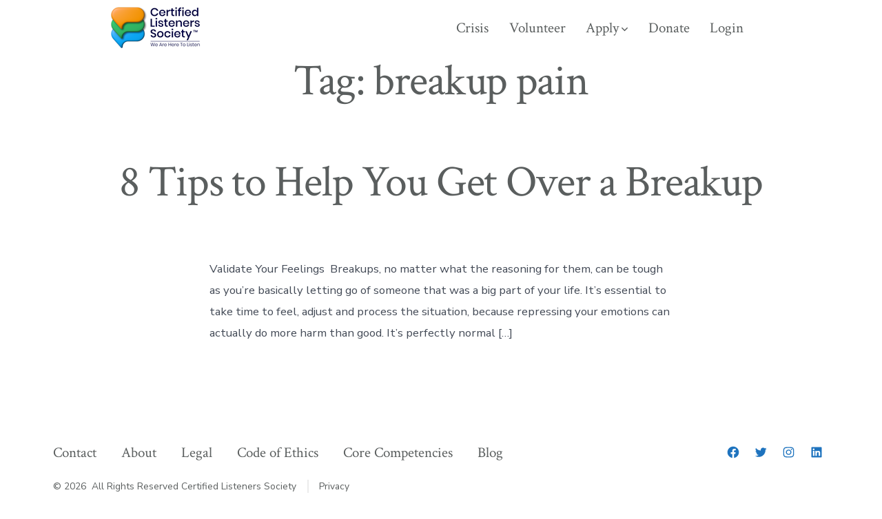

--- FILE ---
content_type: text/html; charset=UTF-8
request_url: https://certifiedlisteners.org/tag/breakup-pain/
body_size: 25387
content:
<!doctype html>
<html lang="en-US">
<head>
    <meta name="google-adsense-account"content="ca-pub-7910183642529024">
	<meta charset="UTF-8" />
	<meta name="viewport" content="width=device-width, initial-scale=1" />
	<link rel="profile" href="https://gmpg.org/xfn/11" />
    <link rel="stylesheet" type="text/css" href="//cdn.jsdelivr.net/npm/slick-carousel@1.8.1/slick/slick.css"/>
    <title>breakup pain &#8211; Certified Listeners Society</title>
<meta name='robots' content='max-image-preview:large' />

<!-- Google Tag Manager for WordPress by gtm4wp.com -->
<script data-cfasync="false" data-pagespeed-no-defer>
	var gtm4wp_datalayer_name = "dataLayer";
	var dataLayer = dataLayer || [];
</script>
<!-- End Google Tag Manager for WordPress by gtm4wp.com --><link rel='dns-prefetch' href='//fonts.googleapis.com' />
<link rel='dns-prefetch' href='//s.w.org' />
<link rel="alternate" type="application/rss+xml" title="Certified Listeners Society &raquo; Feed" href="https://certifiedlisteners.org/feed/" />
<link rel="alternate" type="application/rss+xml" title="Certified Listeners Society &raquo; Comments Feed" href="https://certifiedlisteners.org/comments/feed/" />
<link rel="alternate" type="application/rss+xml" title="Certified Listeners Society &raquo; breakup pain Tag Feed" href="https://certifiedlisteners.org/tag/breakup-pain/feed/" />
		<script type="text/javascript">
			window._wpemojiSettings = {"baseUrl":"https:\/\/s.w.org\/images\/core\/emoji\/13.0.1\/72x72\/","ext":".png","svgUrl":"https:\/\/s.w.org\/images\/core\/emoji\/13.0.1\/svg\/","svgExt":".svg","source":{"concatemoji":"https:\/\/certifiedlisteners.org\/wp-includes\/js\/wp-emoji-release.min.js?ver=5.7.1"}};
			!function(e,a,t){var n,r,o,i=a.createElement("canvas"),p=i.getContext&&i.getContext("2d");function s(e,t){var a=String.fromCharCode;p.clearRect(0,0,i.width,i.height),p.fillText(a.apply(this,e),0,0);e=i.toDataURL();return p.clearRect(0,0,i.width,i.height),p.fillText(a.apply(this,t),0,0),e===i.toDataURL()}function c(e){var t=a.createElement("script");t.src=e,t.defer=t.type="text/javascript",a.getElementsByTagName("head")[0].appendChild(t)}for(o=Array("flag","emoji"),t.supports={everything:!0,everythingExceptFlag:!0},r=0;r<o.length;r++)t.supports[o[r]]=function(e){if(!p||!p.fillText)return!1;switch(p.textBaseline="top",p.font="600 32px Arial",e){case"flag":return s([127987,65039,8205,9895,65039],[127987,65039,8203,9895,65039])?!1:!s([55356,56826,55356,56819],[55356,56826,8203,55356,56819])&&!s([55356,57332,56128,56423,56128,56418,56128,56421,56128,56430,56128,56423,56128,56447],[55356,57332,8203,56128,56423,8203,56128,56418,8203,56128,56421,8203,56128,56430,8203,56128,56423,8203,56128,56447]);case"emoji":return!s([55357,56424,8205,55356,57212],[55357,56424,8203,55356,57212])}return!1}(o[r]),t.supports.everything=t.supports.everything&&t.supports[o[r]],"flag"!==o[r]&&(t.supports.everythingExceptFlag=t.supports.everythingExceptFlag&&t.supports[o[r]]);t.supports.everythingExceptFlag=t.supports.everythingExceptFlag&&!t.supports.flag,t.DOMReady=!1,t.readyCallback=function(){t.DOMReady=!0},t.supports.everything||(n=function(){t.readyCallback()},a.addEventListener?(a.addEventListener("DOMContentLoaded",n,!1),e.addEventListener("load",n,!1)):(e.attachEvent("onload",n),a.attachEvent("onreadystatechange",function(){"complete"===a.readyState&&t.readyCallback()})),(n=t.source||{}).concatemoji?c(n.concatemoji):n.wpemoji&&n.twemoji&&(c(n.twemoji),c(n.wpemoji)))}(window,document,window._wpemojiSettings);
		</script>
		<style type="text/css">
img.wp-smiley,
img.emoji {
	display: inline !important;
	border: none !important;
	box-shadow: none !important;
	height: 1em !important;
	width: 1em !important;
	margin: 0 .07em !important;
	vertical-align: -0.1em !important;
	background: none !important;
	padding: 0 !important;
}
</style>
	<link rel='stylesheet' id='sweetalert2-css'  href='https://certifiedlisteners.org/wp-content/plugins/user-registration/assets/css/sweetalert2/sweetalert2.min.css?ver=10.16.7' type='text/css' media='all' />
<link rel='stylesheet' id='user-registration-general-css'  href='https://certifiedlisteners.org/wp-content/plugins/user-registration/assets/css/user-registration.css?ver=3.1.2' type='text/css' media='all' />
<link rel='stylesheet' id='user-registration-smallscreen-css'  href='https://certifiedlisteners.org/wp-content/plugins/user-registration/assets/css/user-registration-smallscreen.css?ver=3.1.2' type='text/css' media='only screen and (max-width: 768px)' />
<link rel='stylesheet' id='user-registration-my-account-layout-css'  href='https://certifiedlisteners.org/wp-content/plugins/user-registration/assets/css/my-account-layout.css?ver=3.1.2' type='text/css' media='all' />
<link rel='stylesheet' id='dashicons-css'  href='https://certifiedlisteners.org/wp-includes/css/dashicons.min.css?ver=5.7.1' type='text/css' media='all' />
<link rel='stylesheet' id='wp-block-library-css'  href='https://certifiedlisteners.org/wp-includes/css/dist/block-library/style.min.css?ver=5.7.1' type='text/css' media='all' />
<link rel='stylesheet' id='wp-block-library-theme-css'  href='https://certifiedlisteners.org/wp-includes/css/dist/block-library/theme.min.css?ver=5.7.1' type='text/css' media='all' />
<link rel='stylesheet' id='wcw_calculator-wcw-style-css-css'  href='https://certifiedlisteners.org/wp-content/plugins/wysiwyg-calculator-block/dist/blocks.style.build.css' type='text/css' media='all' />
<link rel='stylesheet' id='wp-components-css'  href='https://certifiedlisteners.org/wp-includes/css/dist/components/style.min.css?ver=5.7.1' type='text/css' media='all' />
<link rel='stylesheet' id='wp-block-editor-css'  href='https://certifiedlisteners.org/wp-includes/css/dist/block-editor/style.min.css?ver=5.7.1' type='text/css' media='all' />
<link rel='stylesheet' id='wp-nux-css'  href='https://certifiedlisteners.org/wp-includes/css/dist/nux/style.min.css?ver=5.7.1' type='text/css' media='all' />
<link rel='stylesheet' id='wp-editor-css'  href='https://certifiedlisteners.org/wp-includes/css/dist/editor/style.min.css?ver=5.7.1' type='text/css' media='all' />
<link rel='stylesheet' id='captain-form-block-style-css-css'  href='https://certifiedlisteners.org/wp-content/plugins/captainform/admin/gutenberg/blocks.style.build.css?ver=5.7.1' type='text/css' media='all' />
<link rel='stylesheet' id='coblocks-frontend-css'  href='https://certifiedlisteners.org/wp-content/plugins/coblocks/dist/style-coblocks-1.css?ver=2.21.5' type='text/css' media='all' />
<link rel='stylesheet' id='peepso-css'  href='https://certifiedlisteners.org/wp-content/plugins/peepso/templates/css/template.css?ver=7.0.1.1' type='text/css' media='all' />
<link rel='stylesheet' id='peepso-icons-new-css'  href='https://certifiedlisteners.org/wp-content/plugins/peepso/assets/css/icons.css?ver=7.0.1.1' type='text/css' media='all' />
<link rel='stylesheet' id='peepso-backend-css'  href='https://certifiedlisteners.org/wp-content/plugins/peepso/assets/css/backend.css?ver=7.0.1.1' type='text/css' media='all' />
<link rel='stylesheet' id='peepso-new-css'  href='https://certifiedlisteners.org/wp-content/plugins/peepso/assets/css/frontend-comp.css?ver=7.0.1.1' type='text/css' media='all' />
<style id='peepso-new-inline-css' type='text/css'>

            @media screen and (min-width: 980px) {
                .ps-navbar__menu-item {
                    position: relative;
                }
            }
            html[dir=rtl] .ps-notif__box {
                left: 0;
                right: auto;
            }
        
</style>
<link rel='stylesheet' id='peepsoreactions-dynamic-css'  href='https://certifiedlisteners.org/wp-content/peepso/plugins/foundation/reactions-1744365306.css?ver=7.0.1.1' type='text/css' media='all' />
<link rel='stylesheet' id='peepso-blogposts-dynamic-css'  href='https://certifiedlisteners.org/wp-content/peepso/plugins/foundation/blogposts-.css?ver=7.0.1.1' type='text/css' media='all' />
<link rel='stylesheet' id='peepso-markdown-css'  href='https://certifiedlisteners.org/wp-content/plugins/peepso/assets/css/markdown/markdown.css?ver=7.0.1.1' type='text/css' media='all' />
<link rel='stylesheet' id='learndash_quiz_front_css-css'  href='//certifiedlisteners.org/wp-content/plugins/sfwd-lms/themes/legacy/templates/learndash_quiz_front.min.css?ver=3.6.0.3' type='text/css' media='all' />
<link rel='stylesheet' id='jquery-dropdown-css-css'  href='//certifiedlisteners.org/wp-content/plugins/sfwd-lms/assets/css/jquery.dropdown.min.css?ver=3.6.0.3' type='text/css' media='all' />
<link rel='stylesheet' id='learndash_lesson_video-css'  href='//certifiedlisteners.org/wp-content/plugins/sfwd-lms/themes/legacy/templates/learndash_lesson_video.min.css?ver=3.6.0.3' type='text/css' media='all' />
<link rel='stylesheet' id='learndash-front-css'  href='//certifiedlisteners.org/wp-content/plugins/sfwd-lms/themes/ld30/assets/css/learndash.min.css?ver=3.6.0.3' type='text/css' media='all' />
<style id='learndash-front-inline-css' type='text/css'>
		.learndash-wrapper .ld-item-list .ld-item-list-item.ld-is-next,
		.learndash-wrapper .wpProQuiz_content .wpProQuiz_questionListItem label:focus-within {
			border-color: #2c9fb8;
		}

		/*
		.learndash-wrapper a:not(.ld-button):not(#quiz_continue_link):not(.ld-focus-menu-link):not(.btn-blue):not(#quiz_continue_link):not(.ld-js-register-account):not(#ld-focus-mode-course-heading):not(#btn-join):not(.ld-item-name):not(.ld-table-list-item-preview):not(.ld-lesson-item-preview-heading),
		 */

		.learndash-wrapper .ld-breadcrumbs a,
		.learndash-wrapper .ld-lesson-item.ld-is-current-lesson .ld-lesson-item-preview-heading,
		.learndash-wrapper .ld-lesson-item.ld-is-current-lesson .ld-lesson-title,
		.learndash-wrapper .ld-primary-color-hover:hover,
		.learndash-wrapper .ld-primary-color,
		.learndash-wrapper .ld-primary-color-hover:hover,
		.learndash-wrapper .ld-primary-color,
		.learndash-wrapper .ld-tabs .ld-tabs-navigation .ld-tab.ld-active,
		.learndash-wrapper .ld-button.ld-button-transparent,
		.learndash-wrapper .ld-button.ld-button-reverse,
		.learndash-wrapper .ld-icon-certificate,
		.learndash-wrapper .ld-login-modal .ld-login-modal-login .ld-modal-heading,
		#wpProQuiz_user_content a,
		.learndash-wrapper .ld-item-list .ld-item-list-item a.ld-item-name:hover,
		.learndash-wrapper .ld-focus-comments__heading-actions .ld-expand-button,
		.learndash-wrapper .ld-focus-comments__heading a,
		.learndash-wrapper .ld-focus-comments .comment-respond a,
		.learndash-wrapper .ld-focus-comment .ld-comment-reply a.comment-reply-link:hover,
		.learndash-wrapper .ld-expand-button.ld-button-alternate {
			color: #2c9fb8 !important;
		}

		.learndash-wrapper .ld-focus-comment.bypostauthor>.ld-comment-wrapper,
		.learndash-wrapper .ld-focus-comment.role-group_leader>.ld-comment-wrapper,
		.learndash-wrapper .ld-focus-comment.role-administrator>.ld-comment-wrapper {
			background-color:rgba(44, 159, 184, 0.03) !important;
		}


		.learndash-wrapper .ld-primary-background,
		.learndash-wrapper .ld-tabs .ld-tabs-navigation .ld-tab.ld-active:after {
			background: #2c9fb8 !important;
		}



		.learndash-wrapper .ld-course-navigation .ld-lesson-item.ld-is-current-lesson .ld-status-incomplete,
		.learndash-wrapper .ld-focus-comment.bypostauthor:not(.ptype-sfwd-assignment) >.ld-comment-wrapper>.ld-comment-avatar img,
		.learndash-wrapper .ld-focus-comment.role-group_leader>.ld-comment-wrapper>.ld-comment-avatar img,
		.learndash-wrapper .ld-focus-comment.role-administrator>.ld-comment-wrapper>.ld-comment-avatar img {
			border-color: #2c9fb8 !important;
		}



		.learndash-wrapper .ld-loading::before {
			border-top:3px solid #2c9fb8 !important;
		}

		.learndash-wrapper .ld-button:hover:not(.learndash-link-previous-incomplete):not(.ld-button-transparent),
		#learndash-tooltips .ld-tooltip:after,
		#learndash-tooltips .ld-tooltip,
		.learndash-wrapper .ld-primary-background,
		.learndash-wrapper .btn-join,
		.learndash-wrapper #btn-join,
		.learndash-wrapper .ld-button:not(.ld-button-reverse):not(.learndash-link-previous-incomplete):not(.ld-button-transparent),
		.learndash-wrapper .ld-expand-button,
		.learndash-wrapper .wpProQuiz_content .wpProQuiz_button:not(.wpProQuiz_button_reShowQuestion):not(.wpProQuiz_button_restartQuiz),
		.learndash-wrapper .wpProQuiz_content .wpProQuiz_button2,
		.learndash-wrapper .ld-focus .ld-focus-sidebar .ld-course-navigation-heading,
		.learndash-wrapper .ld-focus .ld-focus-sidebar .ld-focus-sidebar-trigger,
		.learndash-wrapper .ld-focus-comments .form-submit #submit,
		.learndash-wrapper .ld-login-modal input[type='submit'],
		.learndash-wrapper .ld-login-modal .ld-login-modal-register,
		.learndash-wrapper .wpProQuiz_content .wpProQuiz_certificate a.btn-blue,
		.learndash-wrapper .ld-focus .ld-focus-header .ld-user-menu .ld-user-menu-items a,
		#wpProQuiz_user_content table.wp-list-table thead th,
		#wpProQuiz_overlay_close,
		.learndash-wrapper .ld-expand-button.ld-button-alternate .ld-icon {
			background-color: #2c9fb8 !important;
		}

		.learndash-wrapper .ld-focus .ld-focus-header .ld-user-menu .ld-user-menu-items:before {
			border-bottom-color: #2c9fb8 !important;
		}

		.learndash-wrapper .ld-button.ld-button-transparent:hover {
			background: transparent !important;
		}

		.learndash-wrapper .ld-focus .ld-focus-header .sfwd-mark-complete .learndash_mark_complete_button,
		.learndash-wrapper .ld-focus .ld-focus-header #sfwd-mark-complete #learndash_mark_complete_button,
		.learndash-wrapper .ld-button.ld-button-transparent,
		.learndash-wrapper .ld-button.ld-button-alternate,
		.learndash-wrapper .ld-expand-button.ld-button-alternate {
			background-color:transparent !important;
		}

		.learndash-wrapper .ld-focus-header .ld-user-menu .ld-user-menu-items a,
		.learndash-wrapper .ld-button.ld-button-reverse:hover,
		.learndash-wrapper .ld-alert-success .ld-alert-icon.ld-icon-certificate,
		.learndash-wrapper .ld-alert-warning .ld-button:not(.learndash-link-previous-incomplete),
		.learndash-wrapper .ld-primary-background.ld-status {
			color:white !important;
		}

		.learndash-wrapper .ld-status.ld-status-unlocked {
			background-color: rgba(44,159,184,0.2) !important;
			color: #2c9fb8 !important;
		}

		.learndash-wrapper .wpProQuiz_content .wpProQuiz_addToplist {
			background-color: rgba(44,159,184,0.1) !important;
			border: 1px solid #2c9fb8 !important;
		}

		.learndash-wrapper .wpProQuiz_content .wpProQuiz_toplistTable th {
			background: #2c9fb8 !important;
		}

		.learndash-wrapper .wpProQuiz_content .wpProQuiz_toplistTrOdd {
			background-color: rgba(44,159,184,0.1) !important;
		}

		.learndash-wrapper .wpProQuiz_content .wpProQuiz_reviewDiv li.wpProQuiz_reviewQuestionTarget {
			background-color: #2c9fb8 !important;
		}
		.learndash-wrapper .wpProQuiz_content .wpProQuiz_time_limit .wpProQuiz_progress {
			background-color: #2c9fb8 !important;
		}
		
		.learndash-wrapper #quiz_continue_link,
		.learndash-wrapper .ld-secondary-background,
		.learndash-wrapper .learndash_mark_complete_button,
		.learndash-wrapper #learndash_mark_complete_button,
		.learndash-wrapper .ld-status-complete,
		.learndash-wrapper .ld-alert-success .ld-button,
		.learndash-wrapper .ld-alert-success .ld-alert-icon {
			background-color: #7ac242 !important;
		}

		.learndash-wrapper .wpProQuiz_content a#quiz_continue_link {
			background-color: #7ac242 !important;
		}

		.learndash-wrapper .course_progress .sending_progress_bar {
			background: #7ac242 !important;
		}

		.learndash-wrapper .wpProQuiz_content .wpProQuiz_button_reShowQuestion:hover, .learndash-wrapper .wpProQuiz_content .wpProQuiz_button_restartQuiz:hover {
			background-color: #7ac242 !important;
			opacity: 0.75;
		}

		.learndash-wrapper .ld-secondary-color-hover:hover,
		.learndash-wrapper .ld-secondary-color,
		.learndash-wrapper .ld-focus .ld-focus-header .sfwd-mark-complete .learndash_mark_complete_button,
		.learndash-wrapper .ld-focus .ld-focus-header #sfwd-mark-complete #learndash_mark_complete_button,
		.learndash-wrapper .ld-focus .ld-focus-header .sfwd-mark-complete:after {
			color: #7ac242 !important;
		}

		.learndash-wrapper .ld-secondary-in-progress-icon {
			border-left-color: #7ac242 !important;
			border-top-color: #7ac242 !important;
		}

		.learndash-wrapper .ld-alert-success {
			border-color: #7ac242;
			background-color: transparent !important;
			color: #7ac242;
		}

		.learndash-wrapper .wpProQuiz_content .wpProQuiz_reviewQuestion li.wpProQuiz_reviewQuestionSolved,
		.learndash-wrapper .wpProQuiz_content .wpProQuiz_box li.wpProQuiz_reviewQuestionSolved {
			background-color: #7ac242 !important;
		}

		.learndash-wrapper .wpProQuiz_content  .wpProQuiz_reviewLegend span.wpProQuiz_reviewColor_Answer {
			background-color: #7ac242 !important;
		}

		
		.learndash-wrapper .ld-alert-warning {
			background-color:transparent;
		}

		.learndash-wrapper .ld-status-waiting,
		.learndash-wrapper .ld-alert-warning .ld-alert-icon {
			background-color: #f46230 !important;
		}

		.learndash-wrapper .ld-tertiary-color-hover:hover,
		.learndash-wrapper .ld-tertiary-color,
		.learndash-wrapper .ld-alert-warning {
			color: #f46230 !important;
		}

		.learndash-wrapper .ld-tertiary-background {
			background-color: #f46230 !important;
		}

		.learndash-wrapper .ld-alert-warning {
			border-color: #f46230 !important;
		}

		.learndash-wrapper .ld-tertiary-background,
		.learndash-wrapper .ld-alert-warning .ld-alert-icon {
			color:white !important;
		}

		.learndash-wrapper .wpProQuiz_content .wpProQuiz_reviewQuestion li.wpProQuiz_reviewQuestionReview,
		.learndash-wrapper .wpProQuiz_content .wpProQuiz_box li.wpProQuiz_reviewQuestionReview {
			background-color: #f46230 !important;
		}

		.learndash-wrapper .wpProQuiz_content  .wpProQuiz_reviewLegend span.wpProQuiz_reviewColor_Review {
			background-color: #f46230 !important;
		}

		
</style>
<link rel='stylesheet' id='rw-slider-image-script-css'  href='https://certifiedlisteners.org/wp-content/plugins/slider-images/style/rw-slider-image-widget.css?ver=5.7.1' type='text/css' media='all' />
<link rel='stylesheet' id='rw-slider-image-style-fontawesome-css'  href='https://certifiedlisteners.org/wp-content/plugins/slider-images/style/richwebicons.css?ver=5.7.1' type='text/css' media='all' />
<link rel='stylesheet' id='tss-css'  href='https://certifiedlisteners.org/wp-content/plugins/testimonial-slider-and-showcase/assets/css/wptestimonial.css?ver=2.3.5' type='text/css' media='all' />
<link rel='stylesheet' id='wpos-slick-style-css'  href='https://certifiedlisteners.org/wp-content/plugins/wp-slick-slider-and-image-carousel/assets/css/slick.css?ver=3.6' type='text/css' media='all' />
<link rel='stylesheet' id='wpsisac-public-style-css'  href='https://certifiedlisteners.org/wp-content/plugins/wp-slick-slider-and-image-carousel/assets/css/wpsisac-public.css?ver=3.6' type='text/css' media='all' />
<link rel='stylesheet' id='reviewer-photoswipe-css'  href='https://certifiedlisteners.org/wp-content/plugins/reviewer/public/assets/css/photoswipe.css?ver=3.25.0' type='text/css' media='all' />
<link rel='stylesheet' id='reviewer-public-css'  href='https://certifiedlisteners.org/wp-content/plugins/reviewer/public/assets/css/reviewer-public.css?ver=3.25.0' type='text/css' media='all' />
<link rel='stylesheet' id='go-fonts-css'  href='https://fonts.googleapis.com/css?family=Crimson+Text%3A400%2C400i%2C700%2C700i%7CNunito+Sans%3A400%2C400i%2C600%2C700&#038;subset=latin%2Clatin-ext&#038;ver=1.2.4' type='text/css' media='all' />
<link rel='stylesheet' id='go-style-css'  href='https://certifiedlisteners.org/wp-content/themes/go/dist/css/style-shared.min.css?ver=1.2.4' type='text/css' media='all' />
<link rel='stylesheet' id='go-design-style-traditional-css'  href='https://certifiedlisteners.org/wp-content/themes/go/dist/css/design-styles/style-traditional.min.css?ver=1.2.4' type='text/css' media='all' />
<link rel='stylesheet' id='peepso-moods-css'  href='https://certifiedlisteners.org/wp-content/plugins/peepso/assets/css/moods.css?ver=7.0.1.1' type='text/css' media='all' />
<link rel='stylesheet' id='peepso-giphy-css'  href='https://certifiedlisteners.org/wp-content/plugins/peepso/assets/css/giphy.css?ver=7.0.1.1' type='text/css' media='all' />
<link rel='stylesheet' id='peepso-jquery-ui-css'  href='https://certifiedlisteners.org/wp-content/plugins/peepso/assets/css/jquery-ui.min.css?ver=1.11.4' type='text/css' media='all' />
<link rel='stylesheet' id='peepso-datepicker-css'  href='https://certifiedlisteners.org/wp-content/plugins/peepso/assets/css/datepicker.css?ver=7.0.1.1' type='text/css' media='all' />
<link rel='stylesheet' id='font-awesome-css'  href='https://certifiedlisteners.org/wp-content/plugins/post-carousel/public/assets/css/font-awesome.min.css?ver=2.4.25' type='text/css' media='all' />
<link rel='stylesheet' id='popupaoc-public-style-css'  href='https://certifiedlisteners.org/wp-content/plugins/popup-anything-on-click/assets/css/popupaoc-public.css?ver=2.8' type='text/css' media='all' />
<link rel='stylesheet' id='elementor-frontend-legacy-css'  href='https://certifiedlisteners.org/wp-content/plugins/elementor/assets/css/frontend-legacy.min.css?ver=3.6.0' type='text/css' media='all' />
<link rel='stylesheet' id='elementor-frontend-css'  href='https://certifiedlisteners.org/wp-content/plugins/elementor/assets/css/frontend.min.css?ver=3.6.0' type='text/css' media='all' />
<link rel='stylesheet' id='eael-general-css'  href='https://certifiedlisteners.org/wp-content/plugins/essential-addons-for-elementor-lite/assets/front-end/css/view/general.min.css?ver=5.9.2' type='text/css' media='all' />
<script type='text/javascript' src='https://certifiedlisteners.org/wp-includes/js/jquery/jquery.min.js?ver=3.5.1' id='jquery-core-js'></script>
<script type='text/javascript' src='https://certifiedlisteners.org/wp-includes/js/jquery/jquery-migrate.min.js?ver=3.3.2' id='jquery-migrate-js'></script>
<script type='text/javascript' src='https://certifiedlisteners.org/wp-includes/js/jquery/ui/core.min.js?ver=1.12.1' id='jquery-ui-core-js'></script>
<script type='text/javascript' src='https://certifiedlisteners.org/wp-includes/js/wp-embed.min.js?ver=5.7.1' id='wp-embed-js'></script>
<script type='text/javascript' src='https://certifiedlisteners.org/wp-content/plugins/slider-images/scripts/rw-slider-image-widget.js?ver=5.7.1' id='rw-slider-image-script-js'></script>
<script type='text/javascript' src='https://certifiedlisteners.org/wp-content/plugins/slider-images/scripts/jquery.easing.1.2.js?ver=5.7.1' id='rw-slider-image-script-easing-js'></script>
<script type='text/javascript' src='https://certifiedlisteners.org/wp-content/plugins/slider-images/scripts/jquery.anythingslider.min.js?ver=5.7.1' id='rw-slider-image-script-anythingslider-js'></script>
<script type='text/javascript' src='https://certifiedlisteners.org/wp-content/plugins/slider-images/scripts/jquery.colorbox-min.js?ver=5.7.1' id='rw-slider-image-script-colorbox-js'></script>
<link rel="https://api.w.org/" href="https://certifiedlisteners.org/wp-json/" /><link rel="alternate" type="application/json" href="https://certifiedlisteners.org/wp-json/wp/v2/tags/109" /><link rel="EditURI" type="application/rsd+xml" title="RSD" href="https://certifiedlisteners.org/xmlrpc.php?rsd" />
<link rel="wlwmanifest" type="application/wlwmanifest+xml" href="https://certifiedlisteners.org/wp-includes/wlwmanifest.xml" /> 
<meta name="generator" content="WordPress 5.7.1" />
   <script type="text/javascript">
   var _gaq = _gaq || [];
   _gaq.push(['_setAccount', 'G-SPV591CK6Y']);
   _gaq.push(['_trackPageview']);
   (function() {
   var ga = document.createElement('script'); ga.type = 'text/javascript'; ga.async = true;
   ga.src = ('https:' == document.location.protocol ? 'https://ssl' : 'http://www') + '.google-analytics.com/ga.js';
   var s = document.getElementsByTagName('script')[0]; s.parentNode.insertBefore(ga, s);
   })();
   </script>
<meta name="facebook-domain-verification" content="2l61hx2v2dlqzpztgd9xs0otjdqbe3" />

<!-- Google Tag Manager for WordPress by gtm4wp.com -->
<!-- GTM Container placement set to footer -->
<script data-cfasync="false" data-pagespeed-no-defer type="text/javascript">
	var dataLayer_content = {"pagePostType":"post","pagePostType2":"tag-post"};
	dataLayer.push( dataLayer_content );
</script>
<script data-cfasync="false">
(function(w,d,s,l,i){w[l]=w[l]||[];w[l].push({'gtm.start':
new Date().getTime(),event:'gtm.js'});var f=d.getElementsByTagName(s)[0],
j=d.createElement(s),dl=l!='dataLayer'?'&l='+l:'';j.async=true;j.src=
'//www.googletagmanager.com/gtm.js?id='+i+dl;f.parentNode.insertBefore(j,f);
})(window,document,'script','dataLayer','GTM-T3G5SJSB');
</script>
<!-- End Google Tag Manager -->
<!-- End Google Tag Manager for WordPress by gtm4wp.com -->		<style>
			:root {
									--theme-color-primary: 191, 61%, 45%;
				
									--theme-color-secondary: 180, 2%, 36%;
				
									--theme-color-tertiary: 0, 0%, 97%;
				
									--theme-color-body-bg: 0, 0%, 100%;
				
				
				
				
				
				
									--theme-social--color: 208, 73%, 43%;
				
									--theme-site-logo--width: 172px;
				
									--theme-site-logo--width-mobile: 200px;
							}
		</style>
	<link rel="icon" href="https://certifiedlisteners.org/wp-content/uploads/2025/08/cropped-Transparent_Image_Icon-Only-2-32x32.png" sizes="32x32" />
<link rel="icon" href="https://certifiedlisteners.org/wp-content/uploads/2025/08/cropped-Transparent_Image_Icon-Only-2-192x192.png" sizes="192x192" />
<link rel="apple-touch-icon" href="https://certifiedlisteners.org/wp-content/uploads/2025/08/cropped-Transparent_Image_Icon-Only-2-180x180.png" />
<meta name="msapplication-TileImage" content="https://certifiedlisteners.org/wp-content/uploads/2025/08/cropped-Transparent_Image_Icon-Only-2-270x270.png" />
		<style type="text/css" id="wp-custom-css">
			.post-password-form input[type="submit"] {
    margin: -8px 0px 0 10px !important;
    height: 50px !important;
    padding-left: 40px !important;
    padding-right: 40px !important;
}
input#pwbox-52477 {
    max-width: 250px;
    display: block;
}
.site-header .site-search {
display: none;
}

.certifiedlistnersfeedback{
	margin:-20px 38px;
}

.page-id-77473 .header__navigation{
	display:none;
}
.post-password-form p:first-child{
	text-align:center;
}
.post-password-form p:not(:first-child){
	display: flex;
    max-width: 100%;
    width: 100%;
    justify-content: center;
    align-items: center;
}

.post-password-form input[type="submit"] {
    padding: 15px;
    margin: -8px 25px 0 25px;
    height: 50px;
}

.content-area>:not(.alignfull):last-child{
	margin-bottom: 0 !important;
}
p.has-background{
	display:block;
}
.video-container {
	position:relative;
	padding-bottom:56.25%;
	padding-top:30px;
	height:0;
	overflow:hidden;
}
.post-206 .wp-block-columns {
    margin-top: 50px !important;
}


.elementor.elementor-71349 {
    margin-top: 50px !important;
	margin-bottom: 10px !important;
}

.video-container iframe, .video-container object, .video-container embed {
	position:absolute;
	top:0;
	left:0;
	width:100%;
	height:100%;
}

.page-id-64400 header#site-header {
    display: none;
}
.page-id-64401 header#site-header {
    display: none;
}

.page-id-64401  input#input_4_14,#input_4_15,#input_4_7,#input_4_8,#input_6_9,#input_4_11,#input_4_12,#input_4_13,#input_4_16 {
    height: 55px;
    background: #eef2f5;
	border: 1px solid #eef2f5;
}

.page-id-64400  #input_4_14,#input_4_15,#input_4_7,#input_4_8,#input_4_9,#input_4_11,#input_4_12,#input_4_13,#input_4_16 {
    height: 55px;
    background: #eef2f5;
	border: 1px solid #eef2f5;
}

#gform_4 {
    padding: 0px 63px;
}
#gform_submit_button_4 {
    width: 100%;
    background: #ea7806;
    font-weight: 700;
}

.post__meta--wrapper{
	display:none;
}
.post__title{
	font-size:3.8em;
}
.learndash.learndash_post_sfwd-courses{
	margin-top:20px !important;
}

#wpcf7-f694-p556-o1{
	margin:0;
}
#wpcf7-f694-p556-o1 p{
	text-align:center;
}
/*Arman*/
.ur-frontend-form {
    /* margin-bottom: 30px; */
    border: 1px solid #ddd;
    padding: 20px;
    box-sizing: border-box;
	margin-top: 0px!important;
}
.rt-container, .rt-container-fluid {
	margin-top: -12%!important;
}
.ld-focus-content h1{
	font-size:68.84px;
}
.relative {
    padding: 5px 80px;
}
.content-area>:first-child {
    margin-top: calc(var(--vertical-rhythm--lrg)*0.3)!important;
}
.captainform_form{
	margin-top:10px!important;
	margin-bottom: 0px!important;
}
.wp-block-image img {
    display: block;
    margin: 0 auto;
}
#loginform{
	margin: -55px 0 30px 0!important;
}
.login-username{
	margin-bottom: 0!important;
}
.wp-block-embed-youtube{
	margin-bottom:10px!important;
}
.header__search-toggle svg {
    display: none;
}
.wp-block-columns{
	margin-bottom: 0px!important;
}

/* Responsive */
@media only screen and (max-width: 768px) {

.post__title {
    font-size: 2em;
}
.page-id-557 .has-text-align-center.has-custom-weight{
		font-size: 25px!important;
	 	line-height:1.4;

	}

} 
/**sohag srz**/
.cma-nav-bar .cma-nav-item select {
    width: 100% !important;
    margin: 0 !important;
    padding: 0 !important;
    height: 2em !important;
    line-height: 2em !important;
    vertical-align: top !important;
    font-size: 100% !important;
}
select {
	background-position: calc(100% - 2px) 50%;}

.relative {
	position: static;
}
@media (max-width: 782px){
.relative {
	padding: 0; 
}
}

@media only screen and (max-width: 479px) and (min-width: 0px){
.bwl-faq-form-container h2 {
    font-size: 20px;
}
}
@media only screen and (max-width: 900px) and (min-width: 480px){
.bwl-faq-form-container h2 {
    font-size: 24px;
	}
}
.bwl-faq-form-container form select {
    height: auto !important;
}
.bwl-faq-form-container form input[type=submit] {
    height: auto !important;
}

.cma-question-author img, .cma-answer-author img {
	display:none;
}


.checkout-btn-custom-go {
    background-color: #2c9fb8 !important;
}

/*Static */
.woocommerce .cart .button[name="update_cart"] {
    background-color: #2c9fb8;
    color: #fff;
}
/* Hover */
.woocommerce .cart .button[name="update_cart"]:hover {
    background-color: #2c9fb8;
    color: #fff;
}

/*Static */
.woocommerce .cart .button[name="apply_coupon"] {
    background-color: #2c9fb8;
    color: #fff;
}
/* Hover */
.woocommerce .cart .button[name="apply_coupon"]:hover {
    background-color: #2c9fb8;
    color: #fff;
}

.woocommerce-tabs {
	padding-top: 20px !important; 
}

input#gform_previous_button_1_9 { display: none; } input#gform_previous_button_1_10 { display: none; } input#gform_previous_button_1_11 { display: none; } input#gform_previous_button_1_12 { display: none; } input#gform_previous_button_1_14 { display: none; } input#gform_previous_button_1 { display: none; }

input#gform_previous_button_2_9 { display: none; } input#gform_previous_button_2_10 { display: none; } input#gform_previous_button_2_11 { display: none; } input#gform_previous_button_2_12 { display: none; } input#gform_previous_button_2_14 { display: none; } input#gform_previous_button_2 { display: none; }

h3.gform_title { display: none; }

.page-id-57410 button#header__cart-toggle , .page-id-57402 button#header__cart-toggle , .page-id-59716 button#header__cart-toggle {
display: none;
}

.wp-block-image{
margin-bottom:0 !important;
}
.gf_stylespro .gform_title {
padding-top: 0.7em;
}
.page-id-57410.gf_stylespro .gform_title , .page-id-57402.gf_stylespro .gform_title , .page-id-59716.gf_stylespro .gform_title {
padding-top: 18px;
}
.page-id-57410.gf_stylespro .gform_description , .page-id-57402.gf_stylespro .gform_description , .page-id-59716.gf_stylespro .gform_description{
margin-bottom:0;
}
.page-id-57410 input#gform_next_button_4_8 , .page-id-57402 input#gform_next_button_4_8 , .page-id-59716 input#gform_next_button_4_8 {
padding: 14px 30px;
margin-bottom: 16px;
}
.page-id-57410 main#site-content , .page-id-57402 main#site-content , .page-id-59716 main#site-content {
background: #f1f1f1;
}
.page-id-57410 p.has-text-align-center , .page-id-57402 p.has-text-align-center , .page-id-59716 p.has-text-align-center{
border: 1px solid #c5bfbf;
border-radius: 10px;
background:#ffff;
}
body .gform_wrapper .gfield_radio li input[type=radio]+label:before{
left: 30px !important;
}
.page-id-1593 div#main {
    padding: 0 !important;
}

.page-id-57410 input#gform_next_button_4_8 , .page-id-57402 input#gform_next_button_4_8 , .page-id-59716 input#gform_next_button_4_8 {
padding: 14px 30px;
margin-bottom: 14px;
}
page-id-57410 main#site-content , page-id-57402 main#site-content , page-id-59716 main#site-content {
background: #f5f5f5;
}
.page-id-57410 button#header__cart-toggle , .page-id-57402 button#header__cart-toggle , .page-id-59716 button#header__cart-toggle {
display: none;
}
.page-id-57410.gf_stylespro .gform_title , .page-id-57402.gf_stylespro .gform_title , .page-id-59716.gf_stylespro .gform_title {
padding-top: 18px;
}
.page-id-57410.gf_stylespro .gform_description , .page-id-57402.gf_stylespro .gform_description , .page-id-59716.gf_stylespro .gform_description{
margin-bottom:0;
}
.page-id-57410 input#gform_next_button_4_8 , .page-id-57402 input#gform_next_button_4_8 , .page-id-59716 input#gform_next_button_4_8 {
padding: 14px 30px;
margin-bottom: 16px;
}
.page-id-57410 main#site-content , .page-id-57402 main#site-content , .page-id-59716 main#site-content {
background: #f1f1f1;
}
.page-id-57410 p.has-text-align-center , .page-id-57402 p.has-text-align-center , .page-id-59716 p.has-text-align-center{
border: 1px solid #c5bfbf;
border-radius: 10px;
background:#ffff;
}
body .gform_wrapper .gfield_radio li input[type=radio]+label:before{
left: 30px !important;
}
.page-id-57410 input#gform_next_button_4_8 , .page-id-57402 input#gform_next_button_4_8 , .page-id-59716 input#gform_next_button_4_8 {
padding: 14px 30px;
margin-bottom: 14px;
}
page-id-57410 main#site-content , page-id-57402 main#site-content , page-id-59716 main#site-content {
background: #f5f5f5;
}
.page-id-57410 .gf_stylespro.gform_wrapper, .page-id-57402 .gf_stylespro_wrapper.gform_wrapper , .gf_stylespro_wrapper.gform_wrapper , .page-id-59716 .gf_stylespro.gform_wrapper {
padding: 0em 16px 0em;
display: inline-block;
width: 100%;
}

.page-id-57410 .wp-block-coblocks-column__inner.has-no-padding.has-no-margin ,
.page-id-57402 .wp-block-coblocks-column__inner.has-no-padding.has-no-margin ,
.page-id-59716 .wp-block-coblocks-column__inner.has-no-padding.has-no-margin {
border: 1px solid #c5bfbf;
border-radius: 10px;
background:#fff;
}
.page-id-57410 nav#header__navigation , .page-id-57402 nav#header__navigation , .page-id-59716 nav#header__navigation {
display: none;
}


.page-id-57410 nav.footer-navigation.text-sm ,
.page-id-57402 nav.footer-navigation.text-sm,
.page-id-59716 nav.footer-navigation.text-sm,
.page-id-57410 ul.social-icons.list-reset,
.page-id-57402 ul.social-icons.list-reset,
.page-id-59716 ul.social-icons.list-reset {
display: none;
}

@media only screen and (max-width: 600px) {
	.certifiedlistnersfeedback{
	margin:-20px 32px;
}
.page-id-57410 p.has-text-align-center , .page-id-57402 p.has-text-align-center , .page-id-59716 p.has-text-align-center {
padding: 8px;
margin-bottom:30px
}
.wp-block-image{
margin-bottom:0 !important;
}
		#gform_4 {
    padding: 0px 40px;
}
		.page-id-64400 #input_4_14, #input_4_15, #input_4_7, #input_4_8, #input_4_9, #input_4_11, #input_4_12, #input_4_13, #input_4_16{
			width: 220px;
		}
}
@media only screen and (max-width: 600px){
.page-id-64401 #input_4_14, #input_4_15, #input_4_7, #input_4_8, #input_4_9, #input_4_11, #input_4_12, #input_4_13, #input_4_16 {
    width:100%;
}
.gform_wrapper input:not([type=radio]):not([type=checkbox]):not([type=image]):not([type=file]) {
	line-height: 0px !important;}}

@media (max-width: 767px){
.elementor-64400 .elementor-element.elementor-element-40123611 img {
    max-width: 190px !important;
}
	ol.fifteen{
		padding-left:60px;
	}

}

.elementor-64400 .elementor-element.elementor-element-d551b8{
	margin-bottom:0px !important;
}

.elementor-64401 .elementor-element.elementor-element-4a75c8d0 img{
	width:87% !important;
}
.elementor-64401 .elementor-element.elementor-element-72f506d9 img {
    width: 30% !important;
    
}.elementor-64401 .elementor-element.elementor-element-5fb9313b img {
    width: 80% !important;
}

.page-id-15 .wp-block-button {
	margin-top:13px !important;
}
		</style>
			<style>
		.hc-fs5 {
			color: #188cb0 !important;
			font-weight: bold !important;
			font-size: 26px !important;
		}
		button.hc-theme-btn-secondary, .hc-theme-btn-secondary {
/*			background-color: #1dabd7 !important;*/
			color: #fff !important;
			font-size: 16px !important;
		}
		.post-1906 > .content-area__wrapper {
			max-width: 60%;
		}
                .hc-clearfix.hc-xs-hide {
                    background: #f7f7f7 !important;
                }
/*                .hc-clearfix.hc-table-row{
                    background: #1dabd7 !important;
                }*/
		.hc-col.hc-col-1-8, .hc-py1-xs{
			padding: 0px !important;
			background: #f7f7f7 !important;
			min-height: 93px !important;
			font-family: serif !important;
			border: solid 1px #fff !important;
		}
		.hc-border-gray {
			border-color: #1dabd7 !important;
		}
		.hc-align-center a div {
			color: #03c4eb !important;
		}
		.hc-align-center a {
			color: #fff !important;
			text-decoration: none !important;
		}
		.hc-app-container {
			background: #f7f7f7 !important;
			padding: 13px !important;
			box-shadow: 1px 1px 19px 3px #dfdfdf !important;
		}
		.hc-nowrap {
			white-space: pre-wrap !important;
		}
		.hc-nowrap>div {
/*			background: #fff !important;*/
			border-radius: 5px !important;
			padding: 6px 10px !important;
		}
                .hc-full-width.hc-table-header.hc-bg-white.hc-border.hc-border-gray {
/*                   background: #1dabd7 !important;*/
                }
                a.hc-xs-block.hc-theme-btn-submit.hc-theme-btn-secondary{
                    background: #1dabd7 !important; 
                }
                .hc-py1-xs{
                  border: solid 1px #fff !important;
                }
                .hc-m1 {
                    margin: .25rem 0px !important;
                }
                .hc-p2 {
                    padding: .5rem 0px !important;
                }
	</style>

<script src="https://cdn.pagesense.io/js/certifiedlistenerssociety/1ab4b515e5dc4677a319be51dc880b6c.js"></script>
</head>

<body class="archive tag tag-breakup-pain tag-109 wp-custom-logo wp-embed-responsive plg-peepso user-registration-page is-style-traditional has-header-1 has-footer-2 hfeed elementor-default elementor-kit-64958">

	<span style="display: none;" class="reviewcountss" >1694</span>
<span style="display: none;" class="ratingsz" >4.1</span>

	<div id="page" class="site">
    

		<a class="skip-link screen-reader-text" href="#site-content">Skip to content</a>

		<header id="site-header" class="site-header header relative " role="banner" itemscope itemtype="http://schema.org/WPHeader">

			<div class="header__inner flex items-center justify-between h-inherit w-full relative">

				<div class="header__extras">
					<button id="header__search-toggle" class="header__search-toggle" data-toggle-target=".search-modal" data-set-focus=".search-modal .search-form__input" type="button" aria-controls="js-site-search"><div class="search-toggle-icon"><svg role="img" viewBox="0 0 20 20" xmlns="http://www.w3.org/2000/svg"><path d="m18.0553691 9.08577774c0-4.92630404-4.02005-8.94635404-8.94635408-8.94635404-4.92630404 0-8.96959132 4.02005-8.96959132 8.94635404 0 4.92630406 4.02005 8.94635406 8.94635404 8.94635406 2.13783006 0 4.08976186-.7435931 5.64665986-1.9984064l3.8109144 3.8109145 1.3245252-1.3245252-3.8341518-3.7876771c1.2548133-1.5336607 2.0216437-3.5088298 2.0216437-5.64665986zm-8.96959136 7.11060866c-3.90386358 0-7.08737138-3.1835078-7.08737138-7.08737138s3.1835078-7.08737138 7.08737138-7.08737138c3.90386356 0 7.08737136 3.1835078 7.08737136 7.08737138s-3.1602705 7.08737138-7.08737136 7.08737138z" /></svg>
</div><span class="screen-reader-text">Search Toggle</span></button>									</div>
 
				
					<div class="header__title-nav flex items-center flex-nowrap">

						<div class="header__titles lg:flex items-center" itemscope itemtype="http://schema.org/Organization"><a href="https://certifiedlisteners.org/" class="custom-logo-link" rel="home"><img width="131" height="61" src="https://certifiedlisteners.org/wp-content/uploads/2025/08/cropped-High_Resolution_Image_5.png" class="custom-logo" alt="Certified Listeners Society" /></a></div>
						
							<nav id="header__navigation" class="header__navigation" aria-label="Horizontal" role="navigation" itemscope itemtype="http://schema.org/SiteNavigationElement">

								<div class="header__navigation-inner">
									<div class="menu-primary-menu-container"><ul id="menu-primary-menu" class="primary-menu list-reset"><li id="menu-item-1267" class="nmr-logged-out menu-item menu-item-type-post_type menu-item-object-page menu-item-1267"><a href="https://certifiedlisteners.org/crisis/">Crisis</a></li>
<li id="menu-item-89921" class="nmr-logged-out menu-item menu-item-type-post_type menu-item-object-page menu-item-89921"><a href="https://certifiedlisteners.org/volunteer/">Volunteer</a></li>
<li id="menu-item-2078" class="nmr-logged-out menu-item menu-item-type-post_type menu-item-object-page menu-item-has-children menu-item-2078"><a href="https://certifiedlisteners.org/how-volunteering-works/">Apply<svg role="img" viewBox="0 0 10 6" xmlns="http://www.w3.org/2000/svg"><path d="M1 1l4 4 4-4" stroke="currentColor" stroke-width="1.5" fill="none" fill-rule="evenodd" stroke-linecap="square" /></svg>
</a>
<ul class="sub-menu">
	<li id="menu-item-89924" class="nmr-logged-out menu-item menu-item-type-custom menu-item-object-custom menu-item-89924"><a href="https://certifiedlisteners.org/application/">Listener</a></li>
	<li id="menu-item-89922" class="menu-item menu-item-type-post_type menu-item-object-page menu-item-89922"><a href="https://certifiedlisteners.org/supervisor/">Supervisor</a></li>
	<li id="menu-item-89934" class="menu-item menu-item-type-post_type menu-item-object-page menu-item-89934"><a href="https://certifiedlisteners.org/placement/">Placement</a></li>
</ul>
</li>
<li id="menu-item-89502" class="nmr-logged-out menu-item menu-item-type-post_type menu-item-object-page menu-item-89502"><a href="https://certifiedlisteners.org/donate/">Donate</a></li>
<li id="menu-item-3276" class="nmr-logged-out menu-item menu-item-type-post_type menu-item-object-page menu-item-3276"><a href="https://certifiedlisteners.org/activity/">Login</a></li>
</ul></div>								</div>

							</nav>

						
					</div>

					<div class="header__nav-toggle"><button id="nav-toggle" class="nav-toggle" type="button" aria-controls="header__navigation"><div class="nav-toggle-icon"><svg role="img" viewBox="0 0 24 24" xmlns="http://www.w3.org/2000/svg"><path d="m3.23076923 15.4615385c-1.78430492 0-3.23076923-1.4464647-3.23076923-3.2307693 0-1.7843045 1.44646431-3.2307692 3.23076923-3.2307692s3.23076923 1.4464647 3.23076923 3.2307692c0 1.7843046-1.44646431 3.2307693-3.23076923 3.2307693zm8.76923077 0c-1.7843049 0-3.23076923-1.4464647-3.23076923-3.2307693 0-1.7843045 1.44646433-3.2307692 3.23076923-3.2307692s3.2307692 1.4464647 3.2307692 3.2307692c0 1.7843046-1.4464643 3.2307693-3.2307692 3.2307693zm8.7692308 0c-1.784305 0-3.2307693-1.4464647-3.2307693-3.2307693 0-1.7843045 1.4464643-3.2307692 3.2307693-3.2307692 1.7843049 0 3.2307692 1.4464647 3.2307692 3.2307692 0 1.7843046-1.4464643 3.2307693-3.2307692 3.2307693z" /></svg>
</div><div class="nav-toggle-icon nav-toggle-icon--close"><svg role="img" viewBox="0 0 24 24" xmlns="http://www.w3.org/2000/svg"><path d="m21.2325621 4.63841899c.526819-.52681908.5246494-1.38313114-.0035241-1.9113046l.0438476.04384757c-.5287653-.52876531-1.3869798-.52784878-1.9113046-.00352402l-7.065629 7.06562899c-.1634497.16344977-.4265682.16533585-.591904 0l-7.06562901-7.06562899c-.52681908-.52681907-1.38313114-.52464944-1.9113046.00352402l.04384757-.04384757c-.52876531.52876532-.52784878 1.38697983-.00352402 1.9113046l7.06562899 7.06562901c.16344977.1634497.16533585.4265682 0 .591904l-7.06562899 7.065629c-.52681907.5268191-.52464944 1.3831311.00352402 1.9113046l-.04384757-.0438476c.52876532.5287654 1.38697983.5278488 1.9113046.0035241l7.06562901-7.065629c.1634497-.1634498.4265682-.1653359.591904 0l7.065629 7.065629c.5268191.526819 1.3831311.5246494 1.9113046-.0035241l-.0438476.0438476c.5287654-.5287653.5278488-1.3869798.0035241-1.9113046l-7.065629-7.065629c-.1634498-.1634497-.1653359-.4265682 0-.591904z" fill-rule="evenodd" /></svg>
</div><span class="screen-reader-text">Menu</span></button></div>
				
			</div>

			<div class="search-modal" data-modal-target-string=".search-modal" aria-expanded="false">

	<div class="search-modal-inner">

		<div id="js-site-search" class="site-search" itemscope itemtype="http://schema.org/WebSite">
	<form role="search" id="searchform" class="search-form" method="get" action="https://certifiedlisteners.org/">
		<meta content="https://certifiedlisteners.org//?s={s}" />
		<label for="search-field">
			<span class="screen-reader-text">Search for:</span>
		</label>
		<input type="search" id="search-field" class="input input--search search-form__input" autocomplete="off" placeholder="Search &hellip;" value="" name="s" />
		<button type="submit" class="search-input__button">
			<span class="search-input__label">Submit</span>
			<svg role="img" class="search-input__arrow-icon" width="30" height="28" viewBox="0 0 30 28" fill="inherit" xmlns="http://www.w3.org/2000/svg">
				<g clip-path="url(#clip0)">
					<path d="M16.1279 0L29.9121 13.7842L16.1279 27.5684L14.8095 26.25L26.3378 14.7217H-6.10352e-05V12.8467H26.3378L14.8095 1.31844L16.1279 0Z" fill="inherit"/>
				</g>
				<defs>
					<clipPath id="clip0">
						<rect width="29.9121" height="27.5684" fill="white"/>
					</clipPath>
				</defs>
			</svg>
		</button>
	</form>
</div>

	</div><!-- .search-modal-inner -->

</div><!-- .search-modal -->

		</header>

		<main id="site-content" class="site-content" role="main"><h1 class="post__title m-0 text-center">Tag: <span>breakup pain</span></h1>

<article class="post-28220 post type-post status-publish format-standard has-post-thumbnail hentry category-community-blog tag-breakup tag-breakup-pain tag-healing-heart tag-tips tag-tips-to-get-over-breakup" id="post-28220">

	
	<header class="entry-header m-auto px">
		<h2 class="post__title entry-title m-0 h1"><a href="https://certifiedlisteners.org/8-tips-to-help-you-get-over-a-breakup/" rel="bookmark">8 Tips to Help You Get Over a Breakup</a></h2>
	<div class="post__meta--wrapper post__meta--single post__meta--top">

		<ul class="post__meta list-reset">

							<li class="post-author meta-wrapper">
					<span class="meta-icon">
						<span class="screen-reader-text">Post author</span>
						<svg role="img" width="24px" height="24px" viewBox="0 0 24 24" xmlns="http://www.w3.org/2000/svg">
    <g fill="none">
        <g fill="currentColor">
            <path d="M16,18 L0,18 L0,16 C0,13.790861 1.790861,12 4,12 L12,12 C14.209139,12 16,13.790861 16,16 L16,18 Z M8,8 C5.790861,8 4,6.209139 4,4 C4,1.790861 5.790861,0 8,0 C10.209139,0 12,1.790861 12,4 C12,6.209139 10.209139,8 8,8 Z"></path>
        </g>
    </g>
</svg>
					</span>
					<span class="meta-text">
						By <a href="https://certifiedlisteners.org/author/social52/">Social52</a>					</span>
				</li>
								<li class="post-date">
					<a class="meta-wrapper" href="https://certifiedlisteners.org/8-tips-to-help-you-get-over-a-breakup/">
						<span class="meta-icon">
							<span class="screen-reader-text">Post date</span>
							<svg height="24" viewBox="0 0 24 24" width="24" xmlns="http://www.w3.org/2000/svg"><path d="m19 5h-1v-2h-2v2h-8v-2h-2v2h-1c-1.1 0-2 .9-2 2v12c0 1.1.9 2 2 2h14c1.1 0 2-.9 2-2v-12c0-1.1-.9-2-2-2zm0 14h-14v-10h14z" /></svg>						</span>
						<span class="meta-text">
							<time datetime="2020-07-14T12:46:40-04:00">July 14, 2020</time>						</span>
					</a>
				</li>
								<li class="post-comment-link meta-wrapper">
					<span class="meta-icon">
						<svg role="img" xmlns="http://www.w3.org/2000/svg" width="24" height="24" viewBox="0 0 24 24" fill="none"><path d="M21 15a2 2 0 0 1-2 2H7l-4 4V5a2 2 0 0 1 2-2h14a2 2 0 0 1 2 2z"></path></svg>
					</span>
					<span class="meta-text">
						<a href="https://certifiedlisteners.org/8-tips-to-help-you-get-over-a-breakup/#respond">No Comments<span class="screen-reader-text"> on 8 Tips to Help You Get Over a Breakup</span></a>					</span>
				</li>
				
		</ul>

	</div>

		</header>

	<div class="content-area__wrapper">
		<div class="content-area">
			<p>Validate Your Feelings  Breakups, no matter what the reasoning for them, can be tough as you’re basically letting go of someone that was a big part of your life. It’s essential to take time to feel, adjust and process the situation, because repressing your emotions can actually do more harm than good. It’s perfectly normal [&hellip;]</p>
		</div>
	</div>

</article>

<script nitro-exclude>
    document.cookie = 'nitroCachedPage=' + (!window.NITROPACK_STATE ? '0' : '1') + '; path=/; SameSite=Lax';
</script>
	</main>

	
<footer id="colophon" class="site-footer site-footer--2 ">

	<div class="site-footer__inner flex flex-column lg:flex-row lg:flex-wrap items-center align-center max-w-wide m-auto px">

					<nav class="footer-navigation text-sm" aria-label="Footer Menu">
				<div class="menu-footer-menu-container"><ul id="menu-footer-menu" class="footer-menu footer-menu--1 list-reset"><li id="menu-item-31" class="menu-item menu-item-type-post_type menu-item-object-page menu-item-31"><a href="https://certifiedlisteners.org/contact/">Contact</a></li>
<li id="menu-item-49063" class="menu-item menu-item-type-post_type menu-item-object-page menu-item-49063"><a href="https://certifiedlisteners.org/about/">About</a></li>
<li id="menu-item-200" class="menu-item menu-item-type-post_type menu-item-object-page menu-item-200"><a href="https://certifiedlisteners.org/legal-2/">Legal</a></li>
<li id="menu-item-296" class="menu-item menu-item-type-post_type menu-item-object-page menu-item-296"><a href="https://certifiedlisteners.org/code-of-ethics/">Code of Ethics</a></li>
<li id="menu-item-371" class="menu-item menu-item-type-post_type menu-item-object-page menu-item-371"><a href="https://certifiedlisteners.org/core-competencies/">Core Competencies</a></li>
<li id="menu-item-77469" class="menu-item menu-item-type-custom menu-item-object-custom menu-item-77469"><a href="https://certifiedlisteners.org/blog/">Blog</a></li>
</ul></div>			</nav>
		
			<ul class="social-icons list-reset">
		
			
							<li class="display-inline-block social-icon-facebook">
					<a class="social-icons__icon" href="https://www.facebook.com/CertifiedListeners" aria-label="Facebook" rel="noopener noreferrer">
						<svg role="img" viewBox="0 0 24 24" xmlns="http://www.w3.org/2000/svg"><path d="M12 2C6.5 2 2 6.5 2 12c0 5 3.7 9.1 8.4 9.9v-7H7.9V12h2.5V9.8c0-2.5 1.5-3.9 3.8-3.9 1.1 0 2.2.2 2.2.2v2.5h-1.3c-1.2 0-1.6.8-1.6 1.6V12h2.8l-.4 2.9h-2.3v7C18.3 21.1 22 17 22 12c0-5.5-4.5-10-10-10z"></path></svg>
					</a>
				</li>
					
			
							<li class="display-inline-block social-icon-twitter">
					<a class="social-icons__icon" href="https://twitter.com/Cert_Listeners" aria-label="Twitter" rel="noopener noreferrer">
						<svg role="img" viewBox="0 0 24 24" xmlns="http://www.w3.org/2000/svg"><path d="M22.23,5.924c-0.736,0.326-1.527,0.547-2.357,0.646c0.847-0.508,1.498-1.312,1.804-2.27 c-0.793,0.47-1.671,0.812-2.606,0.996C18.324,4.498,17.257,4,16.077,4c-2.266,0-4.103,1.837-4.103,4.103 c0,0.322,0.036,0.635,0.106,0.935C8.67,8.867,5.647,7.234,3.623,4.751C3.27,5.357,3.067,6.062,3.067,6.814 c0,1.424,0.724,2.679,1.825,3.415c-0.673-0.021-1.305-0.206-1.859-0.513c0,0.017,0,0.034,0,0.052c0,1.988,1.414,3.647,3.292,4.023 c-0.344,0.094-0.707,0.144-1.081,0.144c-0.264,0-0.521-0.026-0.772-0.074c0.522,1.63,2.038,2.816,3.833,2.85 c-1.404,1.1-3.174,1.756-5.096,1.756c-0.331,0-0.658-0.019-0.979-0.057c1.816,1.164,3.973,1.843,6.29,1.843 c7.547,0,11.675-6.252,11.675-11.675c0-0.178-0.004-0.355-0.012-0.531C20.985,7.47,21.68,6.747,22.23,5.924z"></path></svg>
					</a>
				</li>
					
			
							<li class="display-inline-block social-icon-instagram">
					<a class="social-icons__icon" href="https://www.instagram.com/certified_listeners_society/" aria-label="Instagram" rel="noopener noreferrer">
						<svg role="img" viewBox="0 0 24 24" xmlns="http://www.w3.org/2000/svg"><path d="M12,4.622c2.403,0,2.688,0.009,3.637,0.052c0.877,0.04,1.354,0.187,1.671,0.31c0.42,0.163,0.72,0.358,1.035,0.673 c0.315,0.315,0.51,0.615,0.673,1.035c0.123,0.317,0.27,0.794,0.31,1.671c0.043,0.949,0.052,1.234,0.052,3.637 s-0.009,2.688-0.052,3.637c-0.04,0.877-0.187,1.354-0.31,1.671c-0.163,0.42-0.358,0.72-0.673,1.035 c-0.315,0.315-0.615,0.51-1.035,0.673c-0.317,0.123-0.794,0.27-1.671,0.31c-0.949,0.043-1.233,0.052-3.637,0.052 s-2.688-0.009-3.637-0.052c-0.877-0.04-1.354-0.187-1.671-0.31c-0.42-0.163-0.72-0.358-1.035-0.673 c-0.315-0.315-0.51-0.615-0.673-1.035c-0.123-0.317-0.27-0.794-0.31-1.671C4.631,14.688,4.622,14.403,4.622,12 s0.009-2.688,0.052-3.637c0.04-0.877,0.187-1.354,0.31-1.671c0.163-0.42,0.358-0.72,0.673-1.035 c0.315-0.315,0.615-0.51,1.035-0.673c0.317-0.123,0.794-0.27,1.671-0.31C9.312,4.631,9.597,4.622,12,4.622 M12,3 C9.556,3,9.249,3.01,8.289,3.054C7.331,3.098,6.677,3.25,6.105,3.472C5.513,3.702,5.011,4.01,4.511,4.511 c-0.5,0.5-0.808,1.002-1.038,1.594C3.25,6.677,3.098,7.331,3.054,8.289C3.01,9.249,3,9.556,3,12c0,2.444,0.01,2.751,0.054,3.711 c0.044,0.958,0.196,1.612,0.418,2.185c0.23,0.592,0.538,1.094,1.038,1.594c0.5,0.5,1.002,0.808,1.594,1.038 c0.572,0.222,1.227,0.375,2.185,0.418C9.249,20.99,9.556,21,12,21s2.751-0.01,3.711-0.054c0.958-0.044,1.612-0.196,2.185-0.418 c0.592-0.23,1.094-0.538,1.594-1.038c0.5-0.5,0.808-1.002,1.038-1.594c0.222-0.572,0.375-1.227,0.418-2.185 C20.99,14.751,21,14.444,21,12s-0.01-2.751-0.054-3.711c-0.044-0.958-0.196-1.612-0.418-2.185c-0.23-0.592-0.538-1.094-1.038-1.594 c-0.5-0.5-1.002-0.808-1.594-1.038c-0.572-0.222-1.227-0.375-2.185-0.418C14.751,3.01,14.444,3,12,3L12,3z M12,7.378 c-2.552,0-4.622,2.069-4.622,4.622S9.448,16.622,12,16.622s4.622-2.069,4.622-4.622S14.552,7.378,12,7.378z M12,15 c-1.657,0-3-1.343-3-3s1.343-3,3-3s3,1.343,3,3S13.657,15,12,15z M16.804,6.116c-0.596,0-1.08,0.484-1.08,1.08 s0.484,1.08,1.08,1.08c0.596,0,1.08-0.484,1.08-1.08S17.401,6.116,16.804,6.116z"></path></svg>
					</a>
				</li>
					
			
							<li class="display-inline-block social-icon-linkedin">
					<a class="social-icons__icon" href="https://www.linkedin.com/company/certified-listeners-society/" aria-label="LinkedIn" rel="noopener noreferrer">
						<svg role="img" viewBox="0 0 24 24" xmlns="http://www.w3.org/2000/svg"><path d="M19.7,3H4.3C3.582,3,3,3.582,3,4.3v15.4C3,20.418,3.582,21,4.3,21h15.4c0.718,0,1.3-0.582,1.3-1.3V4.3 C21,3.582,20.418,3,19.7,3z M8.339,18.338H5.667v-8.59h2.672V18.338z M7.004,8.574c-0.857,0-1.549-0.694-1.549-1.548 c0-0.855,0.691-1.548,1.549-1.548c0.854,0,1.547,0.694,1.547,1.548C8.551,7.881,7.858,8.574,7.004,8.574z M18.339,18.338h-2.669 v-4.177c0-0.996-0.017-2.278-1.387-2.278c-1.389,0-1.601,1.086-1.601,2.206v4.249h-2.667v-8.59h2.559v1.174h0.037 c0.356-0.675,1.227-1.387,2.526-1.387c2.703,0,3.203,1.779,3.203,4.092V18.338z"></path></svg>
					</a>
				</li>
					
			
						</ul>
	
		
	<div class="site-info text-xs mb-0 lg:w-full">

		&copy; 2026&nbsp;
					<span class="copyright">
				All Rights Reserved Certified Listeners Society			</span>
		
		<a class="privacy-policy-link" href="https://certifiedlisteners.org/privacy/">Privacy</a>
	</div>

	
	</div>

</footer>

	</div>

	<input type="hidden" id="_wpnonce" name="_wpnonce" value="7ae36852dd" /><input type="hidden" name="_wp_http_referer" value="/tag/breakup-pain/" /><!--
The IP2Location Country Blocker is using IP2Location LITE geolocation database. Please visit https://lite.ip2location.com for more information.
-->

<!-- GTM Container placement set to footer -->
<!-- Google Tag Manager (noscript) -->
				<noscript><iframe src="https://www.googletagmanager.com/ns.html?id=GTM-T3G5SJSB" height="0" width="0" style="display:none;visibility:hidden" aria-hidden="true"></iframe></noscript>
<!-- End Google Tag Manager (noscript) -->		<!-- Root element of PhotoSwipe. Must have class pswp. -->
		<div class="pswp" tabindex="-1" role="dialog" aria-hidden="true">

			<!-- Background of PhotoSwipe.
		         It's a separate element as animating opacity is faster than rgba(). -->
			<div class="pswp__bg"></div>

			<!-- Slides wrapper with overflow:hidden. -->
			<div class="pswp__scroll-wrap">

				<!-- Container that holds slides.
		            PhotoSwipe keeps only 3 of them in the DOM to save memory.
		            Don't modify these 3 pswp__item elements, data is added later on. -->
				<div class="pswp__container">
					<div class="pswp__item"></div>
					<div class="pswp__item"></div>
					<div class="pswp__item"></div>
				</div>

				<!-- Default (PhotoSwipeUI_Default) interface on top of sliding area. Can be changed. -->
				<div class="pswp__ui pswp__ui--hidden">

					<div class="pswp__top-bar">

						<!--  Controls are self-explanatory. Order can be changed. -->

						<div class="pswp__counter"></div>

						<button class="pswp__button pswp__button--close" title="Close (Esc)"></button>

						<button class="pswp__button pswp__button--share" title="Share"></button>

						<button class="pswp__button pswp__button--fs" title="Toggle fullscreen"></button>

						<button class="pswp__button pswp__button--zoom" title="Zoom in/out"></button>

						<!-- Preloader demo http://codepen.io/dimsemenov/pen/yyBWoR -->
						<!-- element will get class pswp__preloader-active when preloader is running -->
						<div class="pswp__preloader">
							<div class="pswp__preloader__icn">
								<div class="pswp__preloader__cut">
									<div class="pswp__preloader__donut"></div>
								</div>
							</div>
						</div>
					</div>

					<div class="pswp__share-modal pswp__share-modal--hidden pswp__single-tap">
						<div class="pswp__share-tooltip"></div>
					</div>

					<button class="pswp__button pswp__button--arrow--left" title="Previous (arrow left)">
					</button>

					<button class="pswp__button pswp__button--arrow--right" title="Next (arrow right)">
					</button>

					<div class="pswp__caption">
						<div class="pswp__caption__center"></div>
					</div>

				</div>

			</div>

		</div>
<script type='text/javascript' src='https://certifiedlisteners.org/wp-includes/js/underscore.min.js?ver=1.8.3' id='underscore-js'></script>
<script type='text/javascript' id='peepso-core-js-extra'>
/* <![CDATA[ */
var peepsodata = {"is_admin":"","home_url":"https:\/\/certifiedlisteners.org","site_url":"https:\/\/certifiedlisteners.org","rest_url":"https:\/\/certifiedlisteners.org\/wp-json\/peepso\/v1\/","rest_nonce":"bafb203dd3","ajaxurl":"https:\/\/certifiedlisteners.org\/wp-admin\/admin-ajax.php","ajaxurl_legacy":"https:\/\/certifiedlisteners.org\/peepsoajax\/","version":"7.0.1.1","postsize":"4000","readmore_min":"1000","readmore_min_single":"2000","currentuserid":"0","userid":"0","objectid":"0","objecttype":"","date_format":"MM d, yy","members_page":"https:\/\/certifiedlisteners.org\/members\/","members_hide_before_search":"0","open_in_new_tab":"1","hide_url_only":"0","loading_gif":"https:\/\/certifiedlisteners.org\/wp-content\/plugins\/peepso\/assets\/images\/ajax-loader.gif","upload_size":"67108864","peepso_nonce":"7ae36852dd","ajax_exception_text":"Something went wrong. Please contact the administrator.","label_error":"Error","label_notice":"Notice","label_done":"Done!","confirm_mark_all_as_read":"1","confirm_mark_all_as_read_template":"<span>Are you sure?<\/span>\n<span style=\"display:inline-block\">\n    <button class=\"ps-btn ps-btn--xs ps-btn--success\" data-ok=\"1\">Yes<\/button>\n    <button class=\"ps-btn ps-btn--xs ps-btn--abort\">No<\/button>\n<\/span>\n","mark_all_as_read_text":"Mark all as read","mark_all_as_read_confirm_text":"Are you sure you want to mark all notifications as read?","show_unread_only_text":"Show unread","show_all_text":"Show all","view_all_text":"View all","read_more_text":"Read more","mime_type_error":"The file type you uploaded is not allowed.","login_dialog_title":"Please login to continue","login_dialog":"<div class=\"ps-landing__form psf-login psf-login--inline\">\n  <form class=\"ps-form ps-form--login ps-js-form-login\" action=\"\" onsubmit=\"return false;\" method=\"post\" name=\"login\" id=\"ps-form-login-main\">\n    <div class=\"ps-form__row\">\n      <!-- Login -->\n      <div class=\"ps-form__field ps-form__field--icon ps-js-username-field\">\n        <div class=\"ps-input__wrapper--icon\">\n            <input class=\"ps-input ps-input--sm ps-input--icon\" type=\"text\" name=\"username\" placeholder=\"Username or Email\" mouseev=\"true\"\n              autocomplete=\"off\" keyev=\"true\" clickev=\"true\" \/>\n                        <i class=\"gcis gci-user\"><\/i>\n                    <\/div>\n              <\/div>\n\n      <!-- Password -->\n      <div class=\"ps-form__field ps-form__field--icon ps-js-password-field\">\n        <input class=\"ps-input ps-input--sm ps-input--icon \"\n            type=\"password\" name=\"password\" placeholder=\"Password\" mouseev=\"true\"\n            autocomplete=\"off\" keyev=\"true\" clickev=\"true\" \/>\n        <i class=\"gcis gci-key\"><\/i>\n      <\/div>\n\n            \n      <!-- Submit form -->\n      <div class=\"ps-form__field ps-form__field--submit ps-js-password-field\">\n                <button type=\"submit\"\n            class=\"ps-btn ps-btn--sm ps-btn--action ps-btn--login ps-btn--loading \"\n            >\n          <span>Login<\/span>\n          <img src=\"https:\/\/certifiedlisteners.org\/wp-content\/plugins\/peepso\/assets\/images\/ajax-loader.gif\">\n        <\/button>\n      <\/div>\n    <\/div>\n\n    <!-- Remember password -->\n    <div class=\"ps-checkbox ps-checkbox--login\">\n      <input class=\"ps-checkbox__input\" type=\"checkbox\" alt=\"Remember Me\" value=\"yes\" name=\"remember\" id=\"ps-form-login-main-remember\"  checked>\n      <label class=\"ps-checkbox__label\" for=\"ps-form-login-main-remember\">Remember Me<\/label>\n    <\/div>\n\n    <div class=\"psf-login__links\">\n      \n      \n      <a class=\"psf-login__link psf-login__link--recover\" href=\"https:\/\/certifiedlisteners.org\/password-recover\/\">Forgot Password<\/a>\n\n          <\/div>\n\n    <div class=\"ps-alert errlogin calert clear alert-error\" style=\"display:none\"><\/div>\n    <input type=\"hidden\" name=\"option\" value=\"ps_users\" \/>\n    <input type=\"hidden\" name=\"task\" value=\"-user-login\" \/>\n    <input type=\"hidden\" name=\"redirect_to\" value=\"\" \/>\n    <input type=\"hidden\" name=\"security\" value=\"e5e36047ed\" \/><input type=\"hidden\" name=\"_wp_http_referer\" value=\"\/tag\/breakup-pain\/\" \/>\n      <\/form>\n  <\/div>\n\n<script>\n    (function() {\n        function initLoginForm( $ ) {\n            peepso.login.initForm( $('.ps-js-form-login') );\n\n            $(function() {\n\n                var $nav = $('.wp-social-login-widget');\n                var $wrap = $('.ps-js--wsl');\n                var $btn = $('.ps-js--wsl .ps-btn');\n                var $vlinks = $('.ps-js--wsl .wp-social-login-provider-list');\n                var $hlinks = $('.ps-js--wsl .hidden-links');\n                var $hdrop = $('.ps-js--wsl .ps-widget--wsl-dropdown');\n\n                var numOfItems = 0;\n                var totalSpace = 0;\n                var breakWidths = [];\n\n                \/\/ Get initial state\n                $vlinks.children().outerWidth(function(i, w) {\n                    totalSpace += w;\n                    numOfItems += 1;\n                    breakWidths.push(totalSpace);\n                });\n\n                var availableSpace, numOfVisibleItems, requiredSpace;\n\n                function check() {\n                    \/\/ Get instant state\n                    availableSpace = $vlinks.width() - 40;\n                    numOfVisibleItems = $vlinks.children().length;\n                    requiredSpace = breakWidths[numOfVisibleItems - 1];\n\n                    \/\/ There is not enought space\n                    if (requiredSpace > availableSpace) {\n                        $vlinks.children().last().prependTo($hlinks);\n                        numOfVisibleItems -= 1;\n                        check();\n                        \/\/ There is more than enough space\n                    } else if (availableSpace > breakWidths[numOfVisibleItems]) {\n                        $hlinks.children().first().appendTo($vlinks);\n                        numOfVisibleItems += 1;\n                    }\n\n                    \/\/ Update the button accordingly\n                    $btn.attr(\"count\", numOfItems - numOfVisibleItems);\n                    if (numOfVisibleItems === numOfItems) {\n                        $btn.addClass('hidden');\n                        $wrap.removeClass('has-more');\n                    } else $btn.removeClass('hidden'), $wrap.addClass('has-more');\n                }\n\n                \/\/ Window listeners\n                $(window).resize(function() {\n                    check();\n                });\n\n                $btn.on('click', function() {\n                    $hlinks.toggleClass('hidden');\n                    $hdrop.toggleClass('hidden');\n                });\n\n                check();\n\n            });\n        }\n\n        \/\/ naively check if jQuery exist to prevent error\n        var timer = setInterval(function() {\n            if ( window.jQuery && window.peepso ) {\n                clearInterval( timer );\n                initLoginForm( window.jQuery );\n            }\n        }, 1000 );\n\n    })();\n<\/script>\n","login_with_email":"","like_text":" person likes this","like_text_plural":" people like this.","profile_unsaved_notice":"There are unsaved changes on this page.","profile_saving_notice":"The system is currently saving your changes.","comments_unsaved_notice":"Any unsaved comments will be discarded. Are you sure?","ignore_reports_confirm":"Are you sure want to ignore this report(s)?","delete_reported_confirm":"Are you sure want to delete reported post?","activity_limit_page_load":"1","activity_limit_below_fold":"3","activity_reverse_order":"0","loadmore_enable":"0","loadmore_repeat":"0","get_latest_interval":"300000","external_link_warning":"0","external_link_warning_page":"https:\/\/certifiedlisteners.org\/external-link\/","external_link_whitelist":"\n\n--peepso-url--\nhttps:\/\/www.facebook.com\/sharer.php\nhttps:\/\/x.com\/share\nhttps:\/\/www.linkedin.com\/shareArticle\nhttps:\/\/www.reddit.com\/submit\nhttps:\/\/pinterest.com\/pin\/create\/link\/\nhttps:\/\/api.whatsapp.com\/send\nhttps:\/\/t.me\/share\/url","trim_url":"0","trim_url_https":"1","notification_ajax_delay_min":"60000","notification_ajax_delay":"300000","notification_ajax_delay_multiplier":"5","notification_header":"<div class=\"ps-notif__box-title\">Notifications<\/div>\n<div class=\"ps-notif__box-actions\">\n\t<a href=\"https:\/\/certifiedlisteners.org\/profile\/?\/about\/notifications\/\">Settings<\/a>\n<\/div>","notification_url":"https:\/\/certifiedlisteners.org\/notifications\/","sse":"0","sse_url":"https:\/\/certifiedlisteners.org\/wp-content\/plugins\/peepso\/sse.php","sse_domains":["https:\/\/certifiedlisteners.org"],"sse_backend_delay":"5000","sse_backend_timeout":"30000","sse_backend_keepalive":"5","sse_wpnonce":"c7fdbcff8f","auto_rtl":"","show_powered_by":"","powered_by":"","_et_no_asyncscript":"var ETBuilderBackendDynamic = {","modules":[],"elements":{"post":{"text_save":"Save","text_saved":"Saved","html_saved_notice":"\n\t\t\t\t<div class=\"ps-stream__save-tooltip\"><span>Post saved! See your saved posts <a href=\"https:\/\/certifiedlisteners.org\/activity\/#saved\" onclick=\"window.location = 'https:\/\/certifiedlisteners.org\/activity\/#saved'; setTimeout(window.location.reload(), 500);\">here<\/a><\/span><\/div>\n\t\t\t","text_subscribe":"Follow","text_unsubscribe":"Following","html_subscribed_notice":"\n\t\t\t\t<div class=\"ps-stream__follow-tooltip\"><span>Post followed! See the followed content <a href=\"https:\/\/certifiedlisteners.org\/activity\/#following\" onclick=\"window.location = 'https:\/\/certifiedlisteners.org\/activity\/#following'; setTimeout(window.location.reload(), 500);\">here<\/a><\/span><\/div>\n\t\t\t"}},"sections":{"search":{"show_images":null,"show_empty_sections":null,"text_no_results":"No results."}},"upload":{"maxSize":67108864,"textErrorMaxSize":"The file size you uploaded is too big. The maximum file size is <strong>64 MB<\/strong>."},"avatar":{"_wpnonce":"b7f8ee7a2a","templateDialog2":"","textErrorFileType":"The file type you uploaded is not allowed. Only JPEG, PNG, and WEBP allowed.","uploadNonce":"f9bb7fe877","uploadMaxSize":67108864,"templateDialog":"","textErrorFileSize":"The file size you uploaded is too big. The maximum file size is <strong>64 MB<\/strong>."},"cover":{"_wpnonce":"a9f26051ac","templateDialog":"","textErrorFileType":"The file type you uploaded is not allowed. Only JPEG, PNG, and WEBP allowed."},"dialog":{"text_title_default":"Dialog","text_title_error":"Error","text_title_confirm":"Confirm","text_button_cancel":"Cancel","text_button_ok":"OK","template":"\n<div class=\"ps-modal__wrapper\">\n\t\t<div class=\"ps-modal__container\">\n\t\t<div class=\"ps-modal {{= data.opts.wide ? 'ps-modal--wide' : '' }}\">\n\t\t\t<div class=\"ps-modal__inner\">\n\t\t\t\t<div class=\"ps-modal__header ps-js-header\">\n\t\t\t\t\t<div class=\"ps-modal__title ps-js-title\">{{= data.opts.title }}<\/div>\n\t\t\t\t\t<a href=\"#\" class=\"ps-modal__close ps-js-close\"><i class=\"gcis gci-times\"><\/i><\/a>\n\t\t\t\t<\/div>\n\t\t\t\t<div class=\"ps-modal__body ps-js-body\">\n\t\t\t\t\t<div class=\"ps-modal__content\">{{= data.html }}<\/div>\n\t\t\t\t<\/div>\n\t\t\t\t{{ if (data.opts.actions) { }}\n\t\t\t\t<div class=\"ps-modal__footer ps-js-footer\">\n\t\t\t\t\t<div class=\"ps-modal__actions\">\n\t\t\t\t\t\t{{ var actions = data.opts.actions; for (var i = 0; i < actions.length; i++) { }}\n\t\t\t\t\t\t<button class=\"ps-btn ps-btn--sm {{= actions[i].primary ? 'ps-btn--action' : '' }} {{= actions[i].class || '' }}\"\n\t\t\t\t\t\t\t\t{{ if (actions[i].iconHover) { }}\n\t\t\t\t\t\t\t\tdata-mouseover-icon=\"{{= actions[i].iconHover }}\"\n\t\t\t\t\t\t\t\t{{ } }}\n\t\t\t\t\t\t>\n\t\t\t\t\t\t\t{{ if (actions[i].icon) { }}\n\t\t\t\t\t\t\t<i class=\"{{= actions[i].icon }}\"><\/i>\n\t\t\t\t\t\t\t{{ } }}\n\t\t\t\t\t\t\t{{= actions[i].label }}\n\t\t\t\t\t\t\t{{ if (actions[i].loading) { }}\n\t\t\t\t\t\t\t<img src=\"https:\/\/certifiedlisteners.org\/wp-content\/plugins\/peepso\/assets\/images\/ajax-loader.gif\"\n\t\t\t\t\t\t\t\tclass=\"ps-js-loading\" alt=\"loading\" style=\"padding-left:5px; display:none\" \/>\n\t\t\t\t\t\t\t{{ } }}\n\t\t\t\t\t\t<\/button>\n\t\t\t\t\t\t{{ } }}\n\t\t\t\t\t<\/div>\n\t\t\t\t<\/div>\n\t\t\t\t{{ } }}\n\t\t\t<\/div>\n\t\t<\/div>\n\t<\/div>\n<\/div>\n"},"nonce":"<input type=\"hidden\" id=\"_wpnonce\" name=\"_wpnonce\" value=\"7ae36852dd\" \/><input type=\"hidden\" name=\"_wp_http_referer\" value=\"\/tag\/breakup-pain\/\" \/>","activity":{"hide_from_guest":1,"is_permalink":0,"template_no_more":"<div class=\"ps-alert\">Nothing more to show.<\/div>\n","template_load_more":"<div class=\"ps-posts__action\">\n\t<button class=\"ps-btn ps-btn--full ps-btn--action\"><i class=\"gcis gci-arrow-circle-down\"><\/i><span>Load more<\/span><\/button>\n<\/div>\n","template_report":"<form class=\"ps-form ps-form--vertical ps-form--report\">\n\t<div class=\"ps-form__row\">\n\t\t<select class=\"ps-input ps-input--sm ps-input--select ps-js-report-type\">\n<option value=\"\">- select reason -<\/option>\n<option value=\"Spamming\" data-need-reason=\"0\">Spamming<\/option><option value=\"Advertisement\" data-need-reason=\"0\">Advertisement<\/option><option value=\"Profanity\" data-need-reason=\"0\">Profanity<\/option><option value=\"Inappropriate Content\/Abusive\" data-need-reason=\"0\">Inappropriate Content\/Abusive<\/option><option value=\"Other\" data-need-reason=\"1\">Other<\/option><\/select>\n<div class=\"ps-js-report-desc\"><textarea class=\"ps-input ps-input--textarea\" maxlength=\"250\" placeholder=\"Report description...\"><\/textarea><div class=\"ps-form__chars-count ps-js-counter\"><\/div><\/div><div class=\"ps-alert ps-alert--abort ps-js-report-error\" style=\"display:none\"><\/div>\t\t<div class=\"ps-alert ps-js-error\" style=\"display:none\"><\/div>\n\t<\/div>\n<\/form>\n\n<script type=\"text\/template\" data-name=\"opts\">{\"title\":\"Report\",\"actions\":[{\"label\":\"Cancel\",\"class\":\"ps-js-cancel\"},{\"label\":\"Submit Report\",\"class\":\"ps-js-submit\",\"loading\":true,\"primary\":true}],\"text_select_reason\":\"ERROR: Please select a report reason.\",\"text_fill_description\":\"ERROR: Please provide the necessary report details.\"}<\/script>\n","template_pin":"<form class=\"ps-form ps-form--vertical ps-form--pin-until\">\n\t<div class=\"ps-form__row\">\n\t\t<label class=\"ps-form__label\">\n\t\t\tDate\t\t<\/label>\n\t\t<div class=\"ps-form__field\" style=\"display:flex\">\n\t\t\t<select class=\"ps-input ps-input--sm ps-input--select ps-postbox__pin-select ps-js-date-dd\"><\/select>\n\t\t\t<select class=\"ps-input ps-input--sm ps-input--select ps-postbox__pin-select ps-js-date-mm\"><\/select>\n\t\t\t<select class=\"ps-input ps-input--sm ps-input--select ps-postbox__pin-select ps-js-date-yy\"><\/select>\n\t\t<\/div>\n\t<\/div>\n\t<div class=\"ps-form__row\">\n\t\t<label class=\"ps-form__label\">\n\t\t\tTime\t\t<\/label>\n\t\t<div class=\"ps-form__field\" style=\"display:flex\">\n\t\t\t<select class=\"ps-input ps-input--sm ps-input--select ps-postbox__pin-select ps-js-time-hh\"><\/select>\n\t\t\t<select class=\"ps-input ps-input--sm ps-input--select ps-postbox__pin-select ps-js-time-mm\" data-interval=\"15\"><\/select>\n\t\t\t\t\t\t<select class=\"ps-input ps-input--sm ps-input--select ps-postbox__pin-select ps-js-time-ampm\"><\/select>\n\t\t\t\t\t<\/div>\n\t<\/div>\n<\/form>\n\n<script type=\"text\/template\" data-name=\"opts\">{\"title\":\"Pin This Post Until &hellip;\",\"actions\":[{\"label\":\"Cancel\",\"class\":\"ps-js-cancel\"},{\"label\":\"Pin\",\"class\":\"ps-js-submit\",\"loading\":true,\"primary\":true}]}<\/script>\n","template_repost":"<div id=\"repost-dialog\">\n\t<div class=\"dialog-title\">\n\t\tShare This Post\t<\/div>\n\t<div class=\"dialog-content\">\n\t\t<form class=\"ps-form ps-form--repost ps-form--vertical\">\n\t\t\t<div class=\"ps-form__row\">\n\t\t\t\t<textarea id=\"share-post-box\" class=\"ps-input ps-input--textarea\" placeholder=\"Say what is on your mind...\"><\/textarea>\n\t\t\t<\/div>\n\t\t\t<div class=\"ps-form__row\">\n\t\t\t\t<div class=\"ps-dropdown ps-dropdown--menu ps-js-dropdown ps-js-dropdown--privacy\">\n\t\t\t\t\t<button class=\"ps-btn ps-btn--sm ps-dropdown__toggle ps-js-dropdown-toggle\" data-value=\"\">\n\t\t\t\t\t\t<span class=\"dropdown-value\"><i class=\"gcis gci-globe-americas\"><\/i><\/span>\n\t\t\t\t\t<\/button>\n\t\t\t\t\t<input type=\"hidden\" id=\"repost_acc\" name=\"repost_acc\" value=\"10\" \/>\n\t\t\t\t\t<div class=\"ps-dropdown__menu ps-js-dropdown-menu\"><a href=\"#\" data-option-value=\"10\" onclick=\"return \"><i class=\"gcis gci-globe-americas\"><\/i><span>Public<\/span><\/a><a href=\"#\" data-option-value=\"20\" onclick=\"return \"><i class=\"gcis gci-user-friends\"><\/i><span>Site Members<\/span><\/a><a href=\"#\" data-option-value=\"30\" onclick=\"return \"><i class=\"gcis gci-user\"><\/i><span>Friends Only<\/span><\/a><a href=\"#\" data-option-value=\"40\" onclick=\"return \"><i class=\"gcis gci-lock\"><\/i><span>Only Me<\/span><\/a><\/div>\t\t\t\t<\/div>\n\t\t\t\t<input type=\"hidden\" id=\"postbox-post-id\" name=\"post_id\" value=\"{post-id}\" \/>\n\t\t\t<\/div>\n\t\t\t<div class=\"ps-form__row\">\n\t\t\t\t<blockquote>\n\t\t\t\t\t{post-content}\n\t\t\t\t<\/blockquote>\n\t\t\t<\/div>\n\t\t<\/form>\n\t<\/div>\n\t<div class=\"dialog-action\">\n\t\t<button type=\"button\" name=\"rep_cacel\" class=\"ps-btn ps-btn--sm\" onclick=\"pswindow.hide(); return false;\">Cancel<\/button>\n\t\t<button type=\"button\" name=\"rep_submit\" class=\"ps-btn ps-btn--sm ps-btn--action\" onclick=\"activity.submit_repost(); return false;\">Share<\/button>\n\t<\/div>\n<\/div>\n"},"embed":{"enable":1,"enable_non_ssl":0},"hovercard":{"template":"<div class=\"ps-hovercard\">\n\t<div class=\"ps-hovercard__inner\">\n\t\t<div class=\"ps-hovercard__header ps-js-cover\">\n\t\t\t<div class=\"ps-hovercard__overlay\">\n\t\t\t\t<div class=\"ps-avatar ps-avatar--hovercard\">\n\t\t\t\t\t<img class=\"ps-js-avatar\" \/>\n\t\t\t\t<\/div>\n\t\t\t\t<div class=\"ps-hovercard__name ps-js-name\"><\/div>\n\t\t\t<\/div>\n\t\t<\/div>\n\t\t<div class=\"ps-hovercard__footer\">\n\t\t\t<div class=\"ps-hovercard__details\">\n\t\t\t\t<span class=\"ps-hovercard__count ps-hovercard__count--views\">\n\t\t\t\t\t<i class=\"ps-icon-eye\"><\/i>\n\t\t\t\t\t<span class=\"ps-js-views\">0<\/span>\n\t\t\t\t<\/span>\n\t\t\t\t\t\t\t\t<span class=\"ps-hovercard__count ps-hovercard__count--likes\">\n\t\t\t\t\t<i class=\"ps-icon-thumbs-up\"><\/i>\n\t\t\t\t\t<span class=\"ps-js-likes\">0<\/span>\n\t\t\t\t<\/span>\n\t\t\t\t\t\t\t\t<a href=\"#\" class=\"ps-hovercard__actions ps-js-link\">\n\t\t\t\t\tVisit profile\t\t\t\t<\/a>\n\t\t\t<\/div>\n\t\t<\/div>\n\t\t<div class=\"ps-hovercard__loading ps-js-loading\">\n\t\t\t<i class=\"gcis gci-circle-notch gci-spin\"><\/i>\n\t\t<\/div>\n\t<\/div>\n<\/div>\n"},"datetime":{"text":{"am":"AM","pm":"PM","monthNames":["January","February","March","April","May","June","July","August","September","October","November","December"]}},"hashtags":{"url":"https:\/\/certifiedlisteners.org\/activity\/?hashtag\/","everything":0,"min_length":"3","max_length":"16","must_start_with_letter":0},"blogposts":{"delete_post_warning":"Deleting this post will reset likes and comments on the blog post. If comment integration is enabled, a fresh activity post will be automatically created."},"markdown":{"highlight-js":"https:\/\/certifiedlisteners.org\/wp-content\/plugins\/peepso\/assets\/js\/markdown\/highlight.min.js?ver=7.0.1.1","highlight-css":"https:\/\/certifiedlisteners.org\/wp-content\/plugins\/peepso\/assets\/css\/markdown\/highlight.min.css?ver=7.0.1.1","no_paragraph":1,"enable_heading":1},"user":{"template_report":"<form class=\"ps-form ps-form--vertical ps-form--report\">\n\t<div class=\"ps-form__row\">\n\t\t<select class=\"ps-input ps-input--sm ps-input--select ps-js-report-type\">\n<option value=\"\">- select reason -<\/option>\n<option value=\"Spamming\" data-need-reason=\"0\">Spamming<\/option><option value=\"Advertisement\" data-need-reason=\"0\">Advertisement<\/option><option value=\"Profanity\" data-need-reason=\"0\">Profanity<\/option><option value=\"Inappropriate Content\/Abusive\" data-need-reason=\"0\">Inappropriate Content\/Abusive<\/option><option value=\"Other\" data-need-reason=\"1\">Other<\/option><\/select>\n<div class=\"ps-js-report-desc\"><textarea class=\"ps-input ps-input--textarea\" maxlength=\"250\" placeholder=\"Report description...\"><\/textarea><div class=\"ps-form__chars-count ps-js-counter\"><\/div><\/div><div class=\"ps-alert ps-alert--abort ps-js-report-error\" style=\"display:none\"><\/div>\t\t<div class=\"ps-alert ps-js-error\" style=\"display:none\"><\/div>\n\t<\/div>\n<\/form>\n\n\n<script type=\"text\/template\" data-name=\"opts\">{\"title\":\"Report\",\"actions\":[{\"label\":\"Cancel\",\"class\":\"ps-js-cancel\"},{\"label\":\"Submit Report\",\"class\":\"ps-js-submit\",\"loading\":true,\"primary\":true}],\"text_select_reason\":\"ERROR: Please select Reason for Report.\",\"text_fill_description\":\"ERROR: Please fill Reason for Report.\"}<\/script>\n"},"location":{"api_key":"AIzaSyC6MbyTdl3WLFijmPefrwycO9pLcKu759g","template_selector":"<div class=\"ps-location ps-js-location-wrapper\">\n\t<div class=\"ps-location__inner ps-js-location\">\n\t\t<div class=\"ps-location__loading ps-js-location-loading\" style=\"display:none\">\n\t\t\t<img src=\"https:\/\/certifiedlisteners.org\/wp-content\/plugins\/peepso\/assets\/images\/ajax-loader.gif\" alt=\"\" \/>\n\t\t<\/div>\n\t\t<div class=\"ps-location__box ps-js-location-result\">\n\t\t\t<div class=\"ps-location__list ps-js-location-list\">\n\t\t\t\t<div class=\"ps-location__select ps-js-location-placeholder\"><i class=\"gcis gci-map-marked-alt\"><\/i> Enter location name...<\/div>\n\t\t\t<\/div>\n\t\t\t<div class=\"ps-location__view ps-js-location-map\"><\/div>\n\t\t\t<div class=\"ps-location__actions\">\n\t\t\t\t<a href=\"#\" class=\"ps-btn ps-btn--sm ps-btn--action ps-js-select\">Select<\/a>\n\t\t\t\t<a href=\"#\" class=\"ps-btn ps-btn--sm ps-btn--abort ps-js-remove\">Remove<\/a>\n\t\t\t<\/div>\n\t\t<\/div>\n\t<\/div>\n\t<div class=\"ps-location-fragment ps-js-location-fragment\" style=\"display:none\">\n\t\t<a href=\"#\" class=\"ps-location__list-item ps-js-location-listitem\" data-place-id=\"{place_id}\" onclick=\"return false;\">\n\t\t\t<strong class=\"ps-js-location-listitem-name\">{name}<\/strong>\n\t\t\t<span>{description}<\/span>\n\t\t<\/a>\n\t<\/div>\n<\/div>\n","template_postbox":"<div class=\"ps-postbox__location-inner ps-js-location-wrapper\">\n\t<div class=\"ps-postbox__location-box\">\n\t\t<div class=\"ps-postbox__location-field ps-input__wrapper ps-input__wrapper--icon\">\n\t\t\t<input type=\"text\" class=\"ps-input ps-input--icon ps-postbox__location-input\"\n\t\t\t\tplaceholder=\"Enter your location\" value=\"\" \/>\n\t\t\t<i class=\"gcis gci-map-marked-alt\"><\/i>\n\t\t<\/div>\n\t\t<div class=\"ps-postbox__location-search\">\n\t\t\t<div class=\"ps-postbox__location-list ps-js-location-result\"\n\t\t\t\tdata-no-items=\"No locations found\"><\/div>\n\t\t\t<div class=\"ps-postbox__location-map ps-js-location-map\"><\/div>\n\t\t\t<div class=\"ps-loading\" style=\"display: none\">\n\t\t\t\t<div class=\"ps-postbox__location-item ps-postbox__location-item--loading ps-js-postbox-location-item ps-js-location-loading\">\n\t\t\t\t\t<img src=\"https:\/\/certifiedlisteners.org\/wp-content\/plugins\/peepso\/assets\/images\/ajax-loader.gif\" alt=\"\" \/>\n\t\t\t\t<\/div>\n\t\t\t<\/div>\n\t\t\t<div class=\"ps-postbox__location-actions ps-js-location-action\" style=\"display:block\">\n\t\t\t\t<button class=\"ps-btn ps-btn--sm ps-btn--action ps-postbox__location-action ps-js-select\" style=\"display:none\">\n\t\t\t\t\t<i class=\"gcis gci-map-marker-alt\"><\/i><span>Select<\/span>\n\t\t\t\t<\/button>\n\t\t\t\t<button class=\"ps-btn ps-btn--sm ps-btn--abort ps-postbox__location-action ps-js-remove\" style=\"display:none\">\n\t\t\t\t\t<i class=\"gcis gci-times\"><\/i><span>Remove<\/span>\n\t\t\t\t<\/button>\n\t\t\t<\/div>\n\t\t<\/div>\n\t<\/div>\n\t<script type=\"text\/template\" class=\"ps-js-location-fragment\">\n\t\t<div class=\"ps-postbox__location-item {{= data.place_id ? 'ps-js-location-listitem' : '' }}\" data-place-id=\"{{= data.place_id }}\" >\n\t\t\t<p class=\"ps-js-location-listitem-name\">{{= data.name }}<\/p>\n\t\t\t<span>{{= data.description || '&nbsp;' }}<\/span>\n\t\t<\/div>\n\t<\/script>\n<\/div>\n"},"wordfilter":{"keywords":["xfruqjgfibtwi"," fstymjwxfruqjgfibtwi"," xhfr"," kwzfi"," kfpj"],"shift":5,"mask":"*","type":"1","filter_posts":1,"filter_comments":1,"filter_messages":1},"vip":{"popoverEnable":false,"popoverTemplate":"<div class=\"ps-vip__dropdown\">\n\t{{ if ( data === 'loading' ) { }}\n\t<div style=\"width:100px; text-align:center\">\n\t\t<img src=\"https:\/\/certifiedlisteners.org\/wp-content\/plugins\/peepso\/assets\/images\/ajax-loader.gif\" \/>\n\t<\/div>\n\t{{ } else { }}\n\t{{ _.each( data, function( item ) { }}\n\t<div class=\"ps-vip-dropdown__item\">\n\t\t<img src=\"{{= item.icon_url }}\" alt=\"{{= item.title }}\" title=\"{{= item.title }}\" class=\"ps-vip__icon\" \/>\n\t\t<div class=\"ps-vip-dropdown-item__content\">\n\t\t\t<strong>{{= item.title }}<\/strong>\n\t\t\t<span>{{= item.content }}<\/span>\n\t\t<\/div>\n\t<\/div>\n\t{{ }); }}\n\t{{ } }}\n<\/div>\n","hovercardTemplate":"{{ if ( _.isObject( data.vip ) && ! _.isArray( data.vip ) ) { }}\n<div class=\"ps-hovercard__vip\">\n\t{{ _.each( data.vip, function( item ) { }}\n\t<span class=\"ps-hovercard__vip-item ps-vip__tooltip-trigger\"><img src=\"{{= item.icon_url }}\" alt=\"{{= item.title }}\" class=\"ps-vip__icon\"><\/span>\n\t<div class=\"ps-vip__tooltip\">\n\t\t<span class=\"ps-vip__tooltip-title\">{{= item.title }}<\/span>\n\t\t{{ if ( item.content ) { }}\n\t\t<span class=\"ps-vip__tooltip-desc\"> - {{= item.content }}<\/span>\n\t\t{{ } }}\n\t<\/div>\n\t{{ }); }}\n<\/div>\n{{ } }}\n"},"polls":{"textPostboxPlaceholder":"Say something about this poll...","textOptionPlaceholder":"Option %d"},"file":{"uploadUrl":"file_upload","uploadFileTypes":["pdf","zip","7z","rar","docx"],"maxUploadSize":20,"maxUserSpace":0,"currentUserSpace":0,"maxDailyUpload":0,"currentDailyUpload":0,"maxUpload":0,"currentUpload":0,"texts":{"postboxPlaceholder":"Say something about these files...","fileTypeWarning":"Supported formats are: pdf, zip, 7z, rar, docx.","maxUploadSizeWarning":"Only files up to 20MB are allowed.","maxUserSpaceWarning":"Maximum file upload quota reached. Delete posts with files to free some space.","maxDailyUploadWarning":"Maximum daily file upload quota reached. Delete posts with files to free some space.","maxUploadWarning":"Maximum file upload quota reached. Delete posts with files to free some space."}},"friends":{"friend_requests_page":"https:\/\/certifiedlisteners.org\/profile\/?\/friends\/requests","template_notification_header":"<div class=\"ps-notif__box-title\">Friend Requests<\/div>\n<div class=\"ps-notif__box-actions\">\n\t<a href=\"https:\/\/certifiedlisteners.org\/members\/\">Search friends<\/a>\n<\/div>\n","template_remove_friend":"<div>Are you sure want to remove a friend?<\/div>\n\n<script type=\"text\/template\" data-name=\"opts\">{\"title\":\"Remove Friend\",\"actions\":[{\"label\":\"Cancel\",\"class\":\"ps-js-cancel\"},{\"label\":\"Remove Friend\",\"class\":\"ps-js-submit\",\"loading\":true,\"primary\":true}]}<\/script>\n"},"media":{"templateCard":"<div class=\"ps-hovercard ps-hovercard--audio\">\n\t<div class=\"ps-hovercard__inner\">\n\t\t<div class=\"ps-hovercard__header ps-js-cover\"><\/div>\n\t\t<div class=\"ps-hovercard__footer\">\n\t\t\t<div class=\"ps-hovercard__meta\">\n\t\t\t\t<span class=\"ps-hovercard__meta-label ps-tip\" aria-label=\"Artist\"><i class=\"gcis gci-user\"><\/i><\/span>\n\t\t\t\t<span class=\"ps-hovercard__meta-data ps-js-artist\"><\/span>\n\t\t\t<\/div>\n\t\t\t<div class=\"ps-hovercard__meta\">\n\t\t\t\t<span class=\"ps-hovercard__meta-label ps-tip\" aria-label=\"Album\"><i class=\"gcis gci-compact-disc\"><\/i><\/span>\n\t\t\t\t<span class=\"ps-hovercard__meta-data ps-js-album\"><\/span>\n\t\t\t<\/div>\n\t\t<\/div>\n\t\t<div class=\"ps-hovercard__loading ps-js-loading\">\n\t\t\t<i class=\"gcis gci-circle-notch gci-spin\"><\/i>\n\t\t<\/div>\n\t<\/div>\n<\/div>\n"}};
/* ]]> */
</script>
<script type='text/javascript' src='https://certifiedlisteners.org/wp-content/plugins/peepso/assets/js/core.min.js?ver=7.0.1.1' id='peepso-core-js'></script>
<script type='text/javascript' src='https://certifiedlisteners.org/wp-content/plugins/peepso/assets/js/modules.min.js?ver=7.0.1.1' id='peepso-modules-js'></script>
<script type='text/javascript' src='https://certifiedlisteners.org/wp-content/plugins/peepso/assets/js/elements.min.js?ver=7.0.1.1' id='peepso-elements-js'></script>
<script type='text/javascript' src='https://certifiedlisteners.org/wp-content/plugins/peepso/assets/js/sections.min.js?ver=7.0.1.1' id='peepso-sections-js'></script>
<script type='text/javascript' id='peepso-js-extra'>
/* <![CDATA[ */
var peepsofriendsdata = {"friend_requests_page":"https:\/\/certifiedlisteners.org\/profile\/?\/friends\/requests","removefriend_popup_title":"Remove Friend","removefriend_popup_content":"Are you sure?","removefriend_popup_save":"Remove Friend","removefriend_popup_cancel":"Cancel","notification_header":"<div class=\"ps-notif__box-title\">Friend Requests<\/div>\n<div class=\"ps-notif__box-actions\">\n\t<a href=\"https:\/\/certifiedlisteners.org\/members\/\">Search friends<\/a>\n<\/div>\n"};
var peepsophotosdata = {"template_popup":"<div class=\"ps-lightbox ps-lightbox-simple\" style=\"z-index:100000\">\n\t<div class=\"ps-lightbox__inner ps-lightbox-padding\">\n\t\t<div class=\"ps-lightbox__container ps-lightbox-wrapper\">\n\t\t\t<div class=\"ps-lightbox__view ps-lightbox-content\">\n\t\t\t\t<div class=\"ps-lightbox__object ps-lightbox-object\">\n\t\t\t\t\t<div class=\"ps-js-img\" style=\"display:inline-block\"><\/div>\n\t\t\t\t\t<div class=\"gcis gci-play ps-lightbox__play ps-lightbox-play\" style=\"display:none\"><\/div>\n\t\t\t\t<\/div>\n\t\t\t\t<div class=\"ps-lightbox__loading ps-lightbox__spinner ps-lightbox-spinner\" style=\"display:none\"><\/div>\n\t\t\t<\/div>\n\t\t\t<div class=\"ps-lightbox__close ps-lightbox-close\" aria-label=\"Close\"><i class=\"gcis gci-times\"><\/i><\/div>\n\t\t<\/div>\n\t<\/div>\n<\/div>\n","max_file_uploads":"20","error_max_file_uploads":"Only 20 photos can be uploaded each time. To add more photos please click \"Upload More Photos\" button.","error_unsupported_format":"Supported formats are: gif, jpg, jpeg, tiff, png, and webp.","album_id":"","gif_autoplay":null};
/* ]]> */
</script>
<script type='text/javascript' id='peepso-js-after'>
setTimeout(() => peepso.observer.do_action('show_branding'), 1000);
setTimeout(() => peepso.observer.do_action('show_branding'), 1000);
setTimeout(() => peepso.observer.do_action('show_branding'), 1000);
</script>
<script type='text/javascript' src='https://certifiedlisteners.org/wp-content/plugins/peepso/assets/js/page-autoload.min.js?ver=7.0.1.1' id='peepso-page-autoload-js'></script>
<script type='text/javascript' src='https://certifiedlisteners.org/wp-content/plugins/peepso-photos/assets/js/page-photos-standalone.js?ver=7.0.1.0' id='peepso-photos-standalone-js'></script>
<script type='text/javascript' src='https://certifiedlisteners.org/wp-includes/js/backbone.min.js?ver=1.4.0' id='backbone-js'></script>
<script type='text/javascript' id='wp-api-request-js-extra'>
/* <![CDATA[ */
var wpApiSettings = {"root":"https:\/\/certifiedlisteners.org\/wp-json\/","nonce":"bafb203dd3","versionString":"wp\/v2\/"};
/* ]]> */
</script>
<script type='text/javascript' src='https://certifiedlisteners.org/wp-includes/js/api-request.min.js?ver=5.7.1' id='wp-api-request-js'></script>
<script type='text/javascript' id='wp-api-js-extra'>
/* <![CDATA[ */
var wpApiSettings = {"root":"https:\/\/certifiedlisteners.org\/wp-json\/","nonce":"bafb203dd3"};
/* ]]> */
</script>
<script type='text/javascript' src='https://certifiedlisteners.org/wp-includes/js/wp-api.min.js?ver=5.7.1' id='wp-api-js'></script>
<script type='text/javascript' id='peepso-window-js-extra'>
/* <![CDATA[ */
var peepsowindowdata = {"label_confirm":"Confirm","label_confirm_delete":"Are you sure?","label_confirm_delete_content":"Are you sure you want to delete this?","label_yes":"Yes","label_no":"No","label_delete":"Delete","label_cancel":"Cancel","label_okay":"Okay"};
/* ]]> */
</script>
<script type='text/javascript' id='peepso-bundle-js-extra'>
/* <![CDATA[ */
var peepsolightboxdata = {"template":"<div class=\"ps-lightbox ps-js-lightbox\">\n\t<div class=\"ps-lightbox__inner ps-lightbox-padding\">\n\t\t<div class=\"ps-lightbox__container ps-lightbox-wrapper\">\n\t\t\t<div class=\"ps-lightbox__view ps-lightbox-content\">\n\t\t\t\t<div class=\"ps-lightbox__object ps-lightbox-object\"><\/div>\n\t\t\t\t<button class=\"ps-lightbox__nav ps-lightbox__nav--left ps-lightbox-arrow-prev\"><i class=\"gcis gci-chevron-left\"><\/i><\/button>\n\t\t\t\t<button class=\"ps-lightbox__nav ps-lightbox__nav--right ps-lightbox-arrow-next\"><i class=\"gcis gci-chevron-right\"><\/i><\/button>\n\t\t\t\t<div class=\"ps-lightbox__zoom ps-lightbox-imagelink\">\n\t\t\t\t\t<a target=\"_blank\">\n\t\t\t\t\t\t<i class=\"gcis gci-expand-arrows-alt\"><\/i>\n\t\t\t\t\t\tView full image\t\t\t\t\t<\/a>\n\t\t\t\t<\/div>\n\t\t\t\t<div class=\"ps-lightbox__actions ps-lightbox-toolbar\">\n\t\t\t\t\t<div class=\"ps-lightbox__action ps-lightbox-toolbar-actions\">\n\t\t\t\t\t\t<button class=\"ps-lightbox-data-toggle\">\n\t\t\t\t\t\t\t<i class=\"gcis gci-comments\"><\/i>\n\t\t\t\t\t\t\tComments\t\t\t\t\t\t<\/button>\n\t\t\t\t\t<\/div>\n\t\t\t\t<\/div>\n\t\t\t\t<div class=\"ps-lightbox__loading ps-lightbox__spinner ps-lightbox-spinner\"><\/div>\n\t\t\t<\/div>\n\t\t\t<div class=\"ps-lightbox__side\"><div class=\"ps-lightbox__side-inner ps-lightbox-data\"><\/div><\/div>\n\t\t\t<div class=\"ps-lightbox__close ps-lightbox-close\" aria-label=\"Close\"><i class=\"gcis gci-times\"><\/i><\/div>\n\t\t<\/div>\n\t<\/div>\n<\/div>\n"};
var peepsotimedata = {"ts":"1769048783","now":"just now","min_1":"%s min ago","min_2":"%s mins ago","min_3":"%s mins ago","hour_1":"%s hour ago","hour_2":"%s hours ago","hour_3":"%s hours ago","day_1":"%s day ago","day_2":"%s days ago","day_3":"%s days ago","week_1":"%s week ago","week_2":"%s weeks ago","week_3":"%s weeks ago","month_1":"%s month ago","month_2":"%s months ago","month_3":"%s months ago","year_1":"%s year ago","year_2":"%s years ago","year_3":"%s years ago"};
/* ]]> */
</script>
<script type='text/javascript' src='https://certifiedlisteners.org/wp-content/plugins/peepso/assets/js/bundle.min.js?ver=7.0.1.1' id='peepso-bundle-js'></script>
<script type='text/javascript' id='peepso-member-js-extra'>
/* <![CDATA[ */
var peepsomemberdata = {"ban_popup_title":"Ban this user","ban_popup_content":"<form id=\"form_ban_user\" class=\"ps-form--ban\">\n\t<div class=\"ps-form__row\">\n\t\t<div class=\"ps-form__label\">\n\t\t\t<div class=\"ps-checkbox\">\n\t\t\t\t<div class=\"ps-checkbox ps-checkbox--radio\">\n\t\t\t\t\t<input class=\"ps-checkbox__input\" type=\"radio\" name=\"ban_type\" id=\"ban-period\" value=\"ban_period\" checked=\"checked\">\n\t\t\t\t\t<label class=\"ps-checkbox__label\" for=\"ban-period\">Ban until<\/label>\n\t\t\t\t<\/div>\n\t\t\t<\/div>\n\t\t<\/div>\n\t\t<div class=\"ps-form__field\">\n\t\t\t<input type=\"text\" class=\"ps-input ps-input--sm\" width=\"auto\" name=\"ban_period_date\"\n\t\t\t\tdata-date-range-min=\"0\" data-date-range-max=\"100\" data-value=\"2026-01-23\"\n\t\t\t\tvalue=\"January 23, 2026\" readonly=\"readonly\">\n\t\t\t<div id=\"ban-period-empty\" class=\"ps-text--danger ps-form__helper\" style=\"display:none\">Please fill in the date<\/div>\n\t\t<\/div>\n\t<\/div>\n\t<div class=\"ps-form__row\">\n\t\t<div class=\"ps-form__label ps-full\">\n\t\t\t<div class=\"ps-checkbox ps-checkbox--radio\">\n\t\t\t\t<input class=\"ps-checkbox__input\" type=\"radio\" name=\"ban_type\" id=\"ban-forever\" value=\"ban_forever\">\n\t\t\t\t<label class=\"ps-checkbox__label\" for=\"ban-forever\">Ban indefinitely<\/label>\n\t\t\t<\/div>\n\t\t<\/div>\n\t<\/div>\n<\/form>\n","ban_popup_save":"Ban this user","ban_popup_cancel":"Cancel"};
/* ]]> */
</script>
<script type='text/javascript' src='https://certifiedlisteners.org/wp-content/plugins/peepso/assets/js/member.min.js?ver=7.0.1.1' id='peepso-member-js'></script>
<script type='text/javascript' src='https://certifiedlisteners.org/wp-content/plugins/peepso/assets/js/activitystream.min.js?ver=7.0.1.1' id='peepso-activitystream-js'></script>
<script type='text/javascript' id='peepso-comment-js-extra'>
/* <![CDATA[ */
var peepsocommentdata = {"label_reply":"Reply","label_view":"View Replies","icon_reply":"ps-icon-plus","icon_view":"ps-icon-eye"};
var peepsocommentdata = {"label_reply":"Reply","label_view":"View Replies","icon_reply":"ps-icon-plus","icon_view":"ps-icon-eye"};
/* ]]> */
</script>
<script type='text/javascript' src='https://certifiedlisteners.org/wp-content/plugins/peepso/assets/js/comment.min.js?ver=7.0.1.1' id='peepso-comment-js'></script>
<script type='text/javascript' src='https://certifiedlisteners.org/wp-content/plugins/peepso/assets/js/form.min.js?ver=7.0.1.1' id='peepso-form-js'></script>
<script type='text/javascript' src='https://certifiedlisteners.org/wp-content/plugins/peepso/assets/js/datepicker-noconflict.js?ver=7.0.1.1' id='peepso-datepicker-noconflict-js'></script>
<script type='text/javascript' src='https://certifiedlisteners.org/wp-includes/js/jquery/ui/datepicker.min.js?ver=1.12.1' id='jquery-ui-datepicker-js'></script>
<script type='text/javascript' id='jquery-ui-datepicker-js-after'>
jQuery(document).ready(function(jQuery){jQuery.datepicker.setDefaults({"closeText":"Close","currentText":"Today","monthNames":["January","February","March","April","May","June","July","August","September","October","November","December"],"monthNamesShort":["Jan","Feb","Mar","Apr","May","Jun","Jul","Aug","Sep","Oct","Nov","Dec"],"nextText":"Next","prevText":"Previous","dayNames":["Sunday","Monday","Tuesday","Wednesday","Thursday","Friday","Saturday"],"dayNamesShort":["Sun","Mon","Tue","Wed","Thu","Fri","Sat"],"dayNamesMin":["S","M","T","W","T","F","S"],"dateFormat":"MM d, yy","firstDay":1,"isRTL":false});});
</script>
<script type='text/javascript' id='peepso-datepicker-js-extra'>
/* <![CDATA[ */
var peepsodatepickerdata = {"config":{"days":["Sunday","Monday","Tuesday","Wednesday","Thursday","Friday","Saturday"],"daysShort":["Sun","Mon","Tue","Wed","Thu","Fri","Sat"],"months":["January","February","March","April","May","June","July","August","September","October","November","December"],"monthsShort":["Jan","Feb","Mar","Apr","May","Jun","Jul","Aug","Sep","Oct","Nov","Dec"],"today":"Today","apply":"Apply","format":"MM d, yy","weekStart":1,"rtl":false}};
/* ]]> */
</script>
<script type='text/javascript' src='https://certifiedlisteners.org/wp-content/plugins/peepso/assets/js/datepicker.min.js?ver=7.0.1.1' id='peepso-datepicker-js'></script>
<script type='text/javascript' src='https://certifiedlisteners.org/wp-content/plugins/peepso/assets/js/activity.min.js?ver=7.0.1.1' id='peepso-activity-js'></script>
<script type='text/javascript' src='https://certifiedlisteners.org/wp-content/plugins/peepso/assets/js/image-scale.min.js?ver=7.0.1.1' id='image-scale-js'></script>
<script type='text/javascript' src='https://certifiedlisteners.org/wp-content/plugins/peepso/assets/js/modal-comments.min.js?ver=7.0.1.1' id='peepso-modal-comments-js'></script>
<script type='text/javascript' id='peepsoreactions-js-extra'>
/* <![CDATA[ */
var peepsoreactionsdata = {"ajaxloader":"https:\/\/certifiedlisteners.org\/wp-content\/plugins\/peepso\/assets\/images\/ajax-loader.gif"};
/* ]]> */
</script>
<script type='text/javascript' src='https://certifiedlisteners.org/wp-content/plugins/peepso/assets/js/reactions.min.js?ver=7.0.1.1' id='peepsoreactions-js'></script>
<script type='text/javascript' src='https://certifiedlisteners.org/wp-content/plugins/peepso/assets/js/hashtags.min.js?ver=7.0.1.1' id='peepso-hashtags-js'></script>
<script type='text/javascript' src='https://certifiedlisteners.org/wp-content/plugins/peepso/assets/js/blogposts.min.js?ver=7.0.1.1' id='peepso-blogposts-js'></script>
<script type='text/javascript' src='https://certifiedlisteners.org/wp-content/plugins/peepso/assets/js/markdown.min.js?ver=7.0.1.1' id='peepso-markdown-js'></script>
<script type='text/javascript' src='https://certifiedlisteners.org/wp-content/plugins/peepso/assets/js/follower.min.js?ver=7.0.1.1' id='peepso_-js'></script>
<script type='text/javascript' src='https://certifiedlisteners.org/wp-content/plugins/coblocks/dist/js/coblocks-animation.js?ver=2.21.5' id='coblocks-animation-js'></script>
<script type='text/javascript' src='https://certifiedlisteners.org/wp-content/plugins/popup-anything-on-click/assets/js/popupaoc-public.js?ver=2.8' id='popupaoc-public-js-js'></script>
<script type='text/javascript' id='learndash-front-js-extra'>
/* <![CDATA[ */
var ldVars = {"postID":"28220","videoReqMsg":"You must watch the video before accessing this content","ajaxurl":"https:\/\/certifiedlisteners.org\/wp-admin\/admin-ajax.php"};
/* ]]> */
</script>
<script type='text/javascript' src='//certifiedlisteners.org/wp-content/plugins/sfwd-lms/themes/ld30/assets/js/learndash.js?ver=3.6.0.3' id='learndash-front-js'></script>
<script type='text/javascript' src='https://certifiedlisteners.org/wp-content/plugins/wysiwyg-calculator-block/src/calculator.js?ver=0.22' id='its-a-calc-a-later-js'></script>
<script type='text/javascript' src='https://certifiedlisteners.org/wp-content/plugins/duracelltomi-google-tag-manager/dist/js/gtm4wp-contact-form-7-tracker.js?ver=1.19.1' id='gtm4wp-contact-form-7-tracker-js'></script>
<script type='text/javascript' src='https://certifiedlisteners.org/wp-content/plugins/duracelltomi-google-tag-manager/dist/js/gtm4wp-form-move-tracker.js?ver=1.19.1' id='gtm4wp-form-move-tracker-js'></script>
<script type='text/javascript' id='reviewer-front-end-script-js-extra'>
/* <![CDATA[ */
var rwpConstants = {"debugVue":""};
var reviewerReviewsOfSingleUser = {"ajax_nonce":"7934657157","ajax_url":"https:\/\/certifiedlisteners.org\/wp-admin\/admin-ajax.php","action":"rwp_reviews_of_single_user"};
var reviewerRatingObj = {"ajax_nonce":"42a1c22a4c","ajax_url":"https:\/\/certifiedlisteners.org\/wp-admin\/admin-ajax.php","action":"rwp_ajax_action_rating"};
var reviewerJudgeObj = {"ajax_nonce":"ef98ba0f5e","ajax_url":"https:\/\/certifiedlisteners.org\/wp-admin\/admin-ajax.php","action":"rwp_ajax_action_like"};
var reviewerQueryURs = {"ajax_nonce":"6ed0fb288f","ajax_url":"https:\/\/certifiedlisteners.org\/wp-admin\/admin-ajax.php","action":"rwp_reviews_box_query_users_reviews"};
var reviewerQueryAllURs = {"ajax_nonce":"77f290c909","ajax_url":"https:\/\/certifiedlisteners.org\/wp-admin\/admin-ajax.php","action":"rwp_reviews_box_query_all_users_reviews"};
/* ]]> */
</script>
<script type='text/javascript' src='https://certifiedlisteners.org/wp-content/plugins/reviewer/public/assets/js/reviewer-front-end.js?ver=3.25.0' id='reviewer-front-end-script-js'></script>
<script type='text/javascript' id='go-frontend-js-extra'>
/* <![CDATA[ */
var GoText = {"searchLabel":"Expand search field"};
/* ]]> */
</script>
<script type='text/javascript' src='https://certifiedlisteners.org/wp-content/themes/go/dist/js/frontend.min.js?ver=1.2.4' id='go-frontend-js'></script>
<script type='text/javascript' id='peepsotags-js-extra'>
/* <![CDATA[ */
var peepsotagsdata = {"parser":"@peepso_user_([a-z]*\\d+)(?:\\(([^\\)]+)\\))?","template":"@peepso_user_<%= id %>(<%= title %>)"};
/* ]]> */
</script>
<script type='text/javascript' src='https://certifiedlisteners.org/wp-content/plugins/peepso/assets/js/usertags.min.js?ver=7.0.1.1' id='peepsotags-js'></script>
<script type='text/javascript' src='https://certifiedlisteners.org/wp-content/plugins/peepso/assets/js/location.min.js?ver=7.0.1.1' id='peepsolocation-js-js'></script>
<script type='text/javascript' id='peepso-postbox-js-extra'>
/* <![CDATA[ */
var psdata_postbox = {"template":"","max_chars":"4000"};
/* ]]> */
</script>
<script type='text/javascript' src='https://certifiedlisteners.org/wp-content/plugins/peepso/assets/js/moods.min.js?ver=7.0.1.1' id='peepso-moods-js'></script>
<script type='text/javascript' src='https://certifiedlisteners.org/wp-content/plugins/peepso/assets/js/wordfilter/bundle.min.js?ver=7.0.1.1' id='peepso-wordfilter-js'></script>
<script type='text/javascript' id='peepso-giphy-js-extra'>
/* <![CDATA[ */
var peepsogiphydata = {"dialogGiphyTemplate":"<div class=\"ps-giphy ps-giphy--slider ps-js-giphy-container\">\n\t<div class=\"ps-giphy__search\">\n\t\t<input type=\"text\" class=\"ps-input ps-input--sm ps-giphy__input ps-js-giphy-query\"\n\t\tplaceholder=\"Search...\" style=\"display:none\" \/>\n\t\t<div class=\"ps-giphy__powered\">\n\t\t\t<a href=\"https:\/\/giphy.com\/\" target=\"_blank\"><\/a>\n\t\t<\/div>\n\t<\/div>\n\n\t<div class=\"ps-giphy__loading ps-loading ps-js-giphy-loading\">\n\t\t<i class=\"gcis gci-circle-notch gci-spin\"><\/i>\n\t<\/div>\n\n\t<div class=\"ps-giphy__slider ps-js-slider\">\n\t\t<div class=\"ps-giphy__slides ps-js-giphy-list\"><\/div>\n\n\t\t<script type=\"text\/template\" class=\"ps-js-giphy-list-item\">\n\t\t\t<div class=\"ps-giphy__slide ps-giphy__slides-item ps-js-giphy-item\">\n\t\t\t\t<img class=\"ps-giphy__slide-image\" src=\"{{= data.preview }}\" data-id=\"{{= data.id }}\" data-url=\"{{= data.src }}\" \/>\n\t\t\t<\/div>\n\t\t<\/script>\n\n\t\t<div class=\"ps-giphy__nav ps-giphy__nav--left ps-js-giphy-nav-left\"><i class=\"gcis gci-chevron-left\"><\/i><\/div>\n\t\t<div class=\"ps-giphy__nav ps-giphy__nav--right ps-js-giphy-nav-right\"><i class=\"gcis gci-chevron-right\"><\/i><\/div>\n\t<\/div>\n<\/div>\n","giphy_api_key":"3o6Zt9GewH6JbI812w","giphy_rating":"","giphy_rendition_posts":"original","giphy_rendition_comments":"fixed_width","giphy_rendition_messages":"fixed_width","giphy_display_limit":"25"};
/* ]]> */
</script>
<script type='text/javascript' src='https://certifiedlisteners.org/wp-content/plugins/peepso/assets/js/giphy.min.js?ver=7.0.1.1' id='peepso-giphy-js'></script>
<script type='text/javascript' src='https://certifiedlisteners.org/wp-content/plugins/peepso/assets/js/vip/bundle.min.js?ver=7.0.1.1' id='peepso-vip-js'></script>
<script type='text/javascript' src='https://certifiedlisteners.org/wp-includes/js/jquery/ui/mouse.min.js?ver=1.12.1' id='jquery-ui-mouse-js'></script>
<script type='text/javascript' src='https://certifiedlisteners.org/wp-includes/js/jquery/ui/sortable.min.js?ver=1.12.1' id='jquery-ui-sortable-js'></script>
<script type='text/javascript' src='https://certifiedlisteners.org/wp-content/plugins/peepso/assets/js/polls/bundle.min.js?ver=7.0.1.1' id='peepsopolls-js'></script>
<script type='text/javascript' src='https://certifiedlisteners.org/wp-content/plugins/peepso-files/assets/js/bundle.min.js?ver=7.0.1.1' id='peepsofile-js'></script>
<script type='text/javascript' src='https://certifiedlisteners.org/wp-content/plugins/peepso-friends/assets/js/peepsofriends.min.js?ver=7.0.1.0' id='peepso-friends-js'></script>
<script type='text/javascript' src='https://certifiedlisteners.org/wp-content/plugins/peepso-friends/assets/js/bundle.min.js?ver=7.0.1.0' id='friendso-js'></script>
<script type='text/javascript' src='https://certifiedlisteners.org/wp-content/plugins/peepso-photos/assets/js/grid.min.js?ver=7.0.1.0' id='peepso-photos-grid-js'></script>
<script type='text/javascript' id='peepso-photos-dropzone-js-extra'>
/* <![CDATA[ */
var psdata_photos_dropzone = {"template":"<div class=\"ps-postbox__photos-list-wrapper\">\n\t<input type=\"file\" name=\"filedata[]\" accept=\".gif,.jpg,.jpeg,.png,.tif,.tiff,.webp\" multiple style=\"display:none\" \/>\n\t<input type=\"hidden\" id=\"_wpnonce_remove_temp_files\" name=\"_wpnonce_remove_temp_files\" value=\"da04d2b208\" \/><input type=\"hidden\" name=\"_wp_http_referer\" value=\"\/tag\/breakup-pain\/\" \/>\t<div class=\"ps-postbox__photos-list ps-js-photos\">\n\t\t<div class=\"ps-postbox__photos-item ps-postbox__photos-item--add ps-js-upload\">\n\t\t\t<i class=\"gcir gci-plus-square\"><\/i>\n\t\t<\/div>\n\t<\/div>\n<\/div>\n","template_preview":"<div class=\"ps-postbox__photos-item ps-js-preview\">\n\t<div class=\"ps-postbox__photos-item-preview ps-js-img\"><\/div>\n\t<div class=\"ps-postbox__photos-item-progress ps-js-progressbar\">\n\t\t<div class=\"ps-postbox__photos-item-bar ps-js-progress\"><\/div>\n\t<\/div>\n\t<div class=\"ps-postbox__photos-item-action ps-js-remove\">\n\t\t<i class=\"gcis gci-times\"><\/i>\n\t<\/div>\n\t<div class=\"ps-postbox__photos-item-rotate\">\n\t\t<div class=\"ps-postbox__photos-item-action ps-js-rotate-l\">\n\t\t\t<i class=\"gcis gci-arrow-rotate-left\"><\/i>\n\t\t<\/div>\n\t\t<div class=\"ps-postbox__photos-item-action ps-js-rotate-r\">\n\t\t\t<i class=\"gcis gci-arrow-rotate-right\"><\/i>\n\t\t<\/div>\n\t<\/div>\n<\/div>\n","text_upload_failed_notice":"Upload Failed! Please try again."};
/* ]]> */
</script>
<script type='text/javascript' src='https://certifiedlisteners.org/wp-content/plugins/peepso-photos/assets/js/peepsophotos.min.js?ver=7.0.1.1' id='peepso-photos-js'></script>
<script type='text/javascript' id='peepsovideos-js-extra'>
/* <![CDATA[ */
var peepsovideosdata = {"upload_url":"https:\/\/certifiedlisteners.org\/peepsoajax\/videosajax.upload_video","ajax_url":"https:\/\/certifiedlisteners.org\/wp-admin\/admin-ajax.php","nonce":"51f4b7e72e","upload_enable":"0","autoplay":"0"};
var peepsoaudiodata = {"upload_url":"https:\/\/certifiedlisteners.org\/peepsoajax\/videosajax.upload_audio","ajax_url":"https:\/\/certifiedlisteners.org\/wp-admin\/admin-ajax.php","nonce":"51f4b7e72e","upload_enable":"0"};
/* ]]> */
</script>
<script type='text/javascript' src='https://certifiedlisteners.org/wp-content/plugins/peepso-videos/assets/js/bundle.min.js?ver=7.0.1.0' id='peepsovideos-js'></script>
<script type='text/javascript' src='https://certifiedlisteners.org/wp-content/plugins/peepso/assets/js/jquery.autosize.min.js?ver=7.0.1.1' id='peepso-resize-js'></script>
<script type='text/javascript' id='eael-general-js-extra'>
/* <![CDATA[ */
var localize = {"ajaxurl":"https:\/\/certifiedlisteners.org\/wp-admin\/admin-ajax.php","nonce":"25fe4eaeae","i18n":{"added":"Added ","compare":"Compare","loading":"Loading..."},"eael_translate_text":{"required_text":"is a required field","invalid_text":"Invalid","billing_text":"Billing","shipping_text":"Shipping","fg_mfp_counter_text":"of"},"page_permalink":"https:\/\/certifiedlisteners.org\/8-tips-to-help-you-get-over-a-breakup\/","cart_redirectition":"no","cart_page_url":"","el_breakpoints":{"mobile":{"label":"Mobile","value":767,"default_value":767,"direction":"max","is_enabled":true},"mobile_extra":{"label":"Mobile Extra","value":880,"default_value":880,"direction":"max","is_enabled":false},"tablet":{"label":"Tablet","value":1024,"default_value":1024,"direction":"max","is_enabled":true},"tablet_extra":{"label":"Tablet Extra","value":1200,"default_value":1200,"direction":"max","is_enabled":false},"laptop":{"label":"Laptop","value":1366,"default_value":1366,"direction":"max","is_enabled":false},"widescreen":{"label":"Widescreen","value":2400,"default_value":2400,"direction":"min","is_enabled":false}}};
/* ]]> */
</script>
<script type='text/javascript' src='https://certifiedlisteners.org/wp-content/plugins/essential-addons-for-elementor-lite/assets/front-end/js/view/general.min.js?ver=5.9.2' id='eael-general-js'></script>
	<script>
	/(trident|msie)/i.test(navigator.userAgent)&&document.getElementById&&window.addEventListener&&window.addEventListener("hashchange",function(){var t,e=location.hash.substring(1);/^[A-z0-9_-]+$/.test(e)&&(t=document.getElementById(e))&&(/^(?:a|select|input|button|textarea)$/i.test(t.tagName)||(t.tabIndex=-1),t.focus())},!1);
	</script>
	<!-- Start of LiveChat (www.livechatinc.com) code -->

<!-- <script src="https://121chatagent.com/113180672"></script> -->



<!-- End of LiveChat code -->

<script>
jQuery(document).ready(function($){
	});
</script>
<script type="text/javascript" src="//cdn.jsdelivr.net/npm/slick-carousel@1.8.1/slick/slick.min.js"></script>

	</body>
</html>

--- FILE ---
content_type: text/css
request_url: https://certifiedlisteners.org/wp-content/plugins/wysiwyg-calculator-block/dist/blocks.style.build.css
body_size: 644
content:
.wp-block-wcw-block-calculator{background:white;margin:0.5em auto;padding:1em}.wp-block-wcw-block-calculator h2.calculator-title{background:black;color:white;font-size:1.25em;padding:1em}.calculator-section{margin-bottom:3em}.calculator-section .calculator-left h3{text-transform:uppercase}.calculator-right .calculator-field-set label{text-transform:uppercase}.calculator-right .calculator-field-set label,.calculator-right .calculator-field-set input{display:inline-block;width:100%}.calculator-field-set input[data-operation="subtraction"]:active,.calculator-field-set input[data-operation="subtraction"]:focus{border-right:6px solid green}.calculator-field-set input[data-operation="addition"]:active,.calculator-field-set input[data-operation="addition"]:focus{border-right:6px solid red}.calculator-section .calculator-right .calculator-field-hint,.calculator-section .section-total-note{font-style:italic;font-size:0.75em}.calculator-section .section-total{background:whitesmoke;margin:1em 0;padding:1em}.calculator-section .section-total label{text-transform:uppercase}.calculator-section .section-total-note{grid-column:span 2}.calculator-total{background:azure;display:-ms-flexbox;display:flex;font-size:1.5em;margin-top:1em;padding:0.5em}.calculator-total span{-ms-flex:1;flex:1}.calculator-total span:last-child{background:white;border:1px solid black;border-radius:6px;color:black;text-shadow:none}@media (min-width: 800px){.wp-block-wcw-block-calculator{border:1px solid whitesmoke;border-radius:6px;max-width:800px}.wp-block-wcw-block-calculator h2.calculator-title{border-top-left-radius:6px;border-top-right-radius:6px;display:inline;padding:0 1em}.wp-block-wcw-block-calculator .calculator-section{display:grid;grid-template-columns:1fr 1fr;grid-template-rows:minmax(20vh, -webkit-min-content);grid-template-rows:minmax(20vh, min-content);margin:0}.wp-block-wcw-block-calculator .calculator-section:first-of-type{border-top:1px solid black;padding-top:0.5em}.calculator-section .calculator-left{border-right:1px solid black}.calculator-section .calculator-left h3{font-size:1em;margin:0;padding:0}.calculator-section .calculator-right{padding-left:0.5em}.calculator-section .section-total{display:grid;grid-template-columns:1fr 1fr;grid-column:span 2;padding:1em}}


--- FILE ---
content_type: text/css
request_url: https://certifiedlisteners.org/wp-content/plugins/peepso/assets/css/icons.css?ver=7.0.1.1
body_size: 19328
content:
/*!
 * Font Awesome Free 6.0.0-beta3 by @fontawesome - https://fontawesome.com
 * License - https://fontawesome.com/license/free (Icons: CC BY 4.0, Fonts: SIL OFL 1.1, Code: MIT License)
 * Copyright 2021 Fonticons, Inc.
 */.gci{font-family:var(--gci-style-family, "Font Awesome 6 Free");font-weight:var(--gci-style, 900)}.gci,.gcis,.gci-solid,.gcir,.gci-regular,.gcil,.gci-light,.gcit,.gci-thin,.gcid,.gci-duotone,.gcib,.gci-brands{-moz-osx-font-smoothing:grayscale;-webkit-font-smoothing:antialiased;display:var(--gci-display, inline-block);font-style:normal;font-variant:normal;line-height:1;text-rendering:auto}.gci-1x{font-size:1em}.gci-2x{font-size:2em}.gci-3x{font-size:3em}.gci-4x{font-size:4em}.gci-5x{font-size:5em}.gci-6x{font-size:6em}.gci-7x{font-size:7em}.gci-8x{font-size:8em}.gci-9x{font-size:9em}.gci-10x{font-size:10em}.gci-2xs{font-size:.625em;line-height:.1em;vertical-align:.225em}.gci-xs{font-size:.75em;line-height:.0833333337em;vertical-align:.125em}.gci-sm{font-size:.875em;line-height:.0714285718em;vertical-align:.0535714295em}.gci-lg{font-size:1.25em;line-height:.05em;vertical-align:-0.075em}.gci-xl{font-size:1.5em;line-height:.0416666682em;vertical-align:-0.125em}.gci-2xl{font-size:2em;line-height:.03125em;vertical-align:-0.1875em}.gci-fw{text-align:center;width:1.25em}.gci-ul{list-style-type:none;margin-left:var(--gci-li-margin, 2.5em);padding-left:0}.gci-ul>li{position:relative}.gci-li{left:calc(var(--gci-li-width, 2em) * -1);position:absolute;text-align:center;width:var(--gci-li-width, 2em);line-height:inherit}.gci-border{border-color:var(--gci-border-color, #eee);border-radius:var(--gci-border-radius, 0.1em);border-style:var(--gci-border-style, solid);border-width:var(--gci-border-width, 0.08em);padding:var(--gci-border-padding, 0.2em 0.25em 0.15em)}.gci-pull-left{float:left;margin-right:var(--gci-pull-margin, 0.3em)}.gci-pull-right{float:right;margin-left:var(--gci-pull-margin, 0.3em)}.gci-beat{animation-name:gci-beat;animation-delay:var(--gci-animation-delay, 0);animation-direction:var(--gci-animation-direction, normal);animation-duration:var(--gci-animation-duration, 1s);animation-iteration-count:var(--gci-animation-iteration-count, infinite);animation-timing-function:var(--gci-animation-timing, ease-in-out)}.gci-fade{animation-name:gci-fade;animation-delay:var(--gci-animation-delay, 0);animation-direction:var(--gci-animation-direction, normal);animation-duration:var(--gci-animation-duration, 1s);animation-iteration-count:var(--gci-animation-iteration-count, infinite);animation-timing-function:var(--gci-animation-timing, cubic-bezier(0.4, 0, 0.6, 1))}.gci-beat-fade{animation-name:gci-beat-fade;animation-delay:var(--gci-animation-delay, 0);animation-direction:var(--gci-animation-direction, normal);animation-duration:var(--gci-animation-duration, 1s);animation-iteration-count:var(--gci-animation-iteration-count, infinite);animation-timing-function:var(--gci-animation-timing, cubic-bezier(0.4, 0, 0.6, 1))}.gci-flip{animation-name:gci-flip;animation-delay:var(--gci-animation-delay, 0);animation-direction:var(--gci-animation-direction, normal);animation-duration:var(--gci-animation-duration, 1s);animation-iteration-count:var(--gci-animation-iteration-count, infinite);animation-timing-function:var(--gci-animation-timing, ease-in-out)}.gci-spin{animation-name:gci-spin;animation-delay:var(--gci-animation-delay, 0);animation-direction:var(--gci-animation-direction, normal);animation-duration:var(--gci-animation-duration, 2s);animation-iteration-count:var(--gci-animation-iteration-count, infinite);animation-timing-function:var(--gci-animation-timing, linear)}.gci-spin-reverse{--gci-animation-direction: reverse}.gci-pulse,.gci-spin-pulse{animation-name:gci-spin;animation-direction:var(--gci-animation-direction, normal);animation-duration:var(--gci-animation-duration, 1s);animation-iteration-count:var(--gci-animation-iteration-count, infinite);animation-timing-function:var(--gci-animation-timing, steps(8))}@media(prefers-reduced-motion: reduce){.gci-beat,.gci-fade,.gci-beat-fade,.gci-flip,.gci-pulse,.gci-spin,.gci-spin-pulse{animation-delay:-1ms;animation-duration:1ms;animation-iteration-count:1;transition-delay:0s;transition-duration:0s}}@keyframes gci-beat{0%,90%{transform:scale(1)}45%{transform:scale(var(--gci-beat-scale, 1.25))}}@keyframes gci-fade{50%{opacity:var(--gci-fade-opacity, 0.4)}}@keyframes gci-beat-fade{0%,100%{opacity:var(--gci-beat-fade-opacity, 0.4);transform:scale(1)}50%{opacity:1;transform:scale(var(--gci-beat-fade-scale, 1.125))}}@keyframes gci-flip{50%{transform:rotate3d(var(--gci-flip-x, 0), var(--gci-flip-y, 1), var(--gci-flip-z, 0), var(--gci-flip-angle, -180deg))}}@keyframes gci-spin{0%{transform:rotate(0deg)}100%{transform:rotate(360deg)}}.gci-rotate-90{transform:rotate(90deg)}.gci-rotate-180{transform:rotate(180deg)}.gci-rotate-270{transform:rotate(270deg)}.gci-flip-horizontal{transform:scale(-1, 1)}.gci-flip-vertical{transform:scale(1, -1)}.gci-flip-both,.gci-flip-horizontal.gci-flip-vertical{transform:scale(-1, -1)}.gci-rotate-by{transform:rotate(var(--gci-rotate-angle, none))}.gci-stack{display:inline-block;height:2em;line-height:2em;position:relative;vertical-align:middle;width:2.5em}.gci-stack-1x,.gci-stack-2x{left:0;position:absolute;text-align:center;width:100%;z-index:var(--gci-stack-z-index, auto)}.gci-stack-1x{line-height:inherit}.gci-stack-2x{font-size:2em}.gci-inverse{color:var(--gci-inverse, #fff)}.gci-0::before{content:"\30 "}.gci-1::before{content:"\31 "}.gci-2::before{content:"\32 "}.gci-3::before{content:"\33 "}.gci-4::before{content:"\34 "}.gci-5::before{content:"\35 "}.gci-6::before{content:"\36 "}.gci-7::before{content:"\37 "}.gci-8::before{content:"\38 "}.gci-9::before{content:"\39 "}.gci-a::before{content:"A"}.gci-address-book::before{content:""}.gci-contact-book::before{content:""}.gci-address-card::before{content:""}.gci-contact-card::before{content:""}.gci-vcard::before{content:""}.gci-align-center::before{content:""}.gci-align-justify::before{content:""}.gci-align-left::before{content:""}.gci-align-right::before{content:""}.gci-anchor::before{content:""}.gci-angle-down::before{content:""}.gci-angle-left::before{content:""}.gci-angle-right::before{content:""}.gci-angle-up::before{content:""}.gci-angles-down::before{content:""}.gci-angle-double-down::before{content:""}.gci-angles-left::before{content:""}.gci-angle-double-left::before{content:""}.gci-angles-right::before{content:""}.gci-angle-double-right::before{content:""}.gci-angles-up::before{content:""}.gci-angle-double-up::before{content:""}.gci-ankh::before{content:""}.gci-apple-whole::before{content:""}.gci-apple-alt::before{content:""}.gci-archway::before{content:""}.gci-arrow-down::before{content:""}.gci-arrow-down-1-9::before{content:""}.gci-sort-numeric-asc::before{content:""}.gci-sort-numeric-down::before{content:""}.gci-arrow-down-9-1::before{content:""}.gci-sort-numeric-desc::before{content:""}.gci-sort-numeric-down-alt::before{content:""}.gci-arrow-down-a-z::before{content:""}.gci-sort-alpha-asc::before{content:""}.gci-sort-alpha-down::before{content:""}.gci-arrow-down-long::before{content:""}.gci-long-arrow-down::before{content:""}.gci-arrow-down-short-wide::before{content:""}.gci-sort-amount-desc::before{content:""}.gci-sort-amount-down-alt::before{content:""}.gci-arrow-down-wide-short::before{content:""}.gci-sort-amount-asc::before{content:""}.gci-sort-amount-down::before{content:""}.gci-arrow-down-z-a::before{content:""}.gci-sort-alpha-desc::before{content:""}.gci-sort-alpha-down-alt::before{content:""}.gci-arrow-left::before{content:""}.gci-arrow-left-long::before{content:""}.gci-long-arrow-left::before{content:""}.gci-arrow-pointer::before{content:""}.gci-mouse-pointer::before{content:""}.gci-arrow-right::before{content:""}.gci-arrow-right-arrow-left::before{content:""}.gci-exchange::before{content:""}.gci-arrow-right-from-bracket::before{content:""}.gci-sign-out::before{content:""}.gci-arrow-right-long::before{content:""}.gci-long-arrow-right::before{content:""}.gci-arrow-right-to-bracket::before{content:""}.gci-sign-in::before{content:""}.gci-arrow-rotate-left::before{content:""}.gci-arrow-left-rotate::before{content:""}.gci-arrow-rotate-back::before{content:""}.gci-arrow-rotate-backward::before{content:""}.gci-undo::before{content:""}.gci-arrow-rotate-right::before{content:""}.gci-arrow-right-rotate::before{content:""}.gci-arrow-rotate-forward::before{content:""}.gci-redo::before{content:""}.gci-arrow-trend-down::before{content:""}.gci-arrow-trend-up::before{content:""}.gci-arrow-turn-down::before{content:""}.gci-level-down::before{content:""}.gci-arrow-turn-up::before{content:""}.gci-level-up::before{content:""}.gci-arrow-up::before{content:""}.gci-arrow-up-1-9::before{content:""}.gci-sort-numeric-up::before{content:""}.gci-arrow-up-9-1::before{content:""}.gci-sort-numeric-up-alt::before{content:""}.gci-arrow-up-a-z::before{content:""}.gci-sort-alpha-up::before{content:""}.gci-arrow-up-from-bracket::before{content:""}.gci-arrow-up-long::before{content:""}.gci-long-arrow-up::before{content:""}.gci-arrow-up-right-from-square::before{content:""}.gci-external-link::before{content:""}.gci-arrow-up-short-wide::before{content:""}.gci-sort-amount-up-alt::before{content:""}.gci-arrow-up-wide-short::before{content:""}.gci-sort-amount-up::before{content:""}.gci-arrow-up-z-a::before{content:""}.gci-sort-alpha-up-alt::before{content:""}.gci-arrows-left-right::before{content:""}.gci-arrows-h::before{content:""}.gci-arrows-rotate::before{content:""}.gci-refresh::before{content:""}.gci-sync::before{content:""}.gci-arrows-up-down::before{content:""}.gci-arrows-v::before{content:""}.gci-arrows-up-down-left-right::before{content:""}.gci-arrows::before{content:""}.gci-asterisk::before{content:"\*"}.gci-at::before{content:"\@"}.gci-atom::before{content:""}.gci-audio-description::before{content:""}.gci-austral-sign::before{content:""}.gci-award::before{content:""}.gci-b::before{content:"B"}.gci-baby::before{content:""}.gci-baby-carriage::before{content:""}.gci-carriage-baby::before{content:""}.gci-backward::before{content:""}.gci-backward-fast::before{content:""}.gci-fast-backward::before{content:""}.gci-backward-step::before{content:""}.gci-step-backward::before{content:""}.gci-bacon::before{content:""}.gci-bacteria::before{content:""}.gci-bacterium::before{content:""}.gci-bag-shopping::before{content:""}.gci-shopping-bag::before{content:""}.gci-bahai::before{content:""}.gci-baht-sign::before{content:""}.gci-ban::before{content:""}.gci-cancel::before{content:""}.gci-ban-smoking::before{content:""}.gci-smoking-ban::before{content:""}.gci-bandage::before{content:""}.gci-band-aid::before{content:""}.gci-bank::before{content:""}.gci-institution::before{content:""}.gci-university::before{content:""}.gci-barcode::before{content:""}.gci-bars::before{content:""}.gci-navicon::before{content:""}.gci-bars-progress::before{content:""}.gci-tasks-alt::before{content:""}.gci-bars-staggered::before{content:""}.gci-reorder::before{content:""}.gci-stream::before{content:""}.gci-baseball::before{content:""}.gci-baseball-ball::before{content:""}.gci-basket-shopping::before{content:""}.gci-shopping-basket::before{content:""}.gci-basketball::before{content:""}.gci-basketball-ball::before{content:""}.gci-bath::before{content:""}.gci-bathtub::before{content:""}.gci-battery-empty::before{content:""}.gci-battery-0::before{content:""}.gci-battery-full::before{content:""}.gci-battery::before{content:""}.gci-battery-5::before{content:""}.gci-battery-half::before{content:""}.gci-battery-3::before{content:""}.gci-battery-quarter::before{content:""}.gci-battery-2::before{content:""}.gci-battery-three-quarters::before{content:""}.gci-battery-4::before{content:""}.gci-bed::before{content:""}.gci-bed-pulse::before{content:""}.gci-procedures::before{content:""}.gci-beer-mug-empty::before{content:""}.gci-beer::before{content:""}.gci-bell::before{content:""}.gci-bell-concierge::before{content:""}.gci-concierge-bell::before{content:""}.gci-bell-slash::before{content:""}.gci-bezier-curve::before{content:""}.gci-bicycle::before{content:""}.gci-binoculars::before{content:""}.gci-biohazard::before{content:""}.gci-bitcoin-sign::before{content:""}.gci-blender::before{content:""}.gci-blender-phone::before{content:""}.gci-blog::before{content:""}.gci-bold::before{content:""}.gci-bolt::before{content:""}.gci-zap::before{content:""}.gci-bomb::before{content:""}.gci-bone::before{content:""}.gci-bong::before{content:""}.gci-book::before{content:""}.gci-book-atlas::before{content:""}.gci-atlas::before{content:""}.gci-book-bible::before{content:""}.gci-bible::before{content:""}.gci-book-journal-whills::before{content:""}.gci-journal-whills::before{content:""}.gci-book-medical::before{content:""}.gci-book-open::before{content:""}.gci-book-open-reader::before{content:""}.gci-book-reader::before{content:""}.gci-book-quran::before{content:""}.gci-quran::before{content:""}.gci-book-skull::before{content:""}.gci-book-dead::before{content:""}.gci-bookmark::before{content:""}.gci-border-all::before{content:""}.gci-border-none::before{content:""}.gci-border-top-left::before{content:""}.gci-border-style::before{content:""}.gci-bowling-ball::before{content:""}.gci-box::before{content:""}.gci-box-archive::before{content:""}.gci-archive::before{content:""}.gci-box-open::before{content:""}.gci-box-tissue::before{content:""}.gci-boxes-stacked::before{content:""}.gci-boxes::before{content:""}.gci-boxes-alt::before{content:""}.gci-braille::before{content:""}.gci-brain::before{content:""}.gci-brazilian-real-sign::before{content:""}.gci-bread-slice::before{content:""}.gci-briefcase::before{content:""}.gci-briefcase-medical::before{content:""}.gci-broom::before{content:""}.gci-broom-ball::before{content:""}.gci-quidditch::before{content:""}.gci-quidditch-broom-ball::before{content:""}.gci-brush::before{content:""}.gci-bug::before{content:""}.gci-building::before{content:""}.gci-bullhorn::before{content:""}.gci-bullseye::before{content:""}.gci-burger::before{content:""}.gci-hamburger::before{content:""}.gci-bus::before{content:""}.gci-bus-simple::before{content:""}.gci-bus-alt::before{content:""}.gci-business-time::before{content:""}.gci-briefcase-clock::before{content:""}.gci-c::before{content:"C"}.gci-cake-candles::before{content:""}.gci-birthday-cake::before{content:""}.gci-cake::before{content:""}.gci-calculator::before{content:""}.gci-calendar::before{content:""}.gci-calendar-check::before{content:""}.gci-calendar-day::before{content:""}.gci-calendar-days::before{content:""}.gci-calendar-alt::before{content:""}.gci-calendar-minus::before{content:""}.gci-calendar-plus::before{content:""}.gci-calendar-week::before{content:""}.gci-calendar-xmark::before{content:""}.gci-calendar-times::before{content:""}.gci-camera::before{content:""}.gci-camera-alt::before{content:""}.gci-camera-retro::before{content:""}.gci-camera-rotate::before{content:""}.gci-campground::before{content:""}.gci-candy-cane::before{content:""}.gci-cannabis::before{content:""}.gci-capsules::before{content:""}.gci-car::before{content:""}.gci-automobile::before{content:""}.gci-car-battery::before{content:""}.gci-battery-car::before{content:""}.gci-car-crash::before{content:""}.gci-car-rear::before{content:""}.gci-car-alt::before{content:""}.gci-car-side::before{content:""}.gci-caravan::before{content:""}.gci-caret-down::before{content:""}.gci-caret-left::before{content:""}.gci-caret-right::before{content:""}.gci-caret-up::before{content:""}.gci-carrot::before{content:""}.gci-cart-arrow-down::before{content:""}.gci-cart-flatbed::before{content:""}.gci-dolly-flatbed::before{content:""}.gci-cart-flatbed-suitcase::before{content:""}.gci-luggage-cart::before{content:""}.gci-cart-plus::before{content:""}.gci-cart-shopping::before{content:""}.gci-shopping-cart::before{content:""}.gci-cash-register::before{content:""}.gci-cat::before{content:""}.gci-cedi-sign::before{content:""}.gci-cent-sign::before{content:""}.gci-certificate::before{content:""}.gci-chair::before{content:""}.gci-chalkboard::before{content:""}.gci-blackboard::before{content:""}.gci-chalkboard-user::before{content:""}.gci-chalkboard-teacher::before{content:""}.gci-champagne-glasses::before{content:""}.gci-glass-cheers::before{content:""}.gci-charging-station::before{content:""}.gci-chart-area::before{content:""}.gci-area-chart::before{content:""}.gci-chart-bar::before{content:""}.gci-bar-chart::before{content:""}.gci-chart-column::before{content:""}.gci-chart-gantt::before{content:""}.gci-chart-line::before{content:""}.gci-line-chart::before{content:""}.gci-chart-pie::before{content:""}.gci-pie-chart::before{content:""}.gci-check::before{content:""}.gci-check-double::before{content:""}.gci-check-to-slot::before{content:""}.gci-vote-yea::before{content:""}.gci-cheese::before{content:""}.gci-chess::before{content:""}.gci-chess-bishop::before{content:""}.gci-chess-board::before{content:""}.gci-chess-king::before{content:""}.gci-chess-knight::before{content:""}.gci-chess-pawn::before{content:""}.gci-chess-queen::before{content:""}.gci-chess-rook::before{content:""}.gci-chevron-down::before{content:""}.gci-chevron-left::before{content:""}.gci-chevron-right::before{content:""}.gci-chevron-up::before{content:""}.gci-child::before{content:""}.gci-church::before{content:""}.gci-circle::before{content:""}.gci-circle-arrow-down::before{content:""}.gci-arrow-circle-down::before{content:""}.gci-circle-arrow-left::before{content:""}.gci-arrow-circle-left::before{content:""}.gci-circle-arrow-right::before{content:""}.gci-arrow-circle-right::before{content:""}.gci-circle-arrow-up::before{content:""}.gci-arrow-circle-up::before{content:""}.gci-circle-check::before{content:""}.gci-check-circle::before{content:""}.gci-circle-chevron-down::before{content:""}.gci-chevron-circle-down::before{content:""}.gci-circle-chevron-left::before{content:""}.gci-chevron-circle-left::before{content:""}.gci-circle-chevron-right::before{content:""}.gci-chevron-circle-right::before{content:""}.gci-circle-chevron-up::before{content:""}.gci-chevron-circle-up::before{content:""}.gci-circle-dollar-to-slot::before{content:""}.gci-donate::before{content:""}.gci-circle-dot::before{content:""}.gci-dot-circle::before{content:""}.gci-circle-down::before{content:""}.gci-arrow-alt-circle-down::before{content:""}.gci-circle-exclamation::before{content:""}.gci-exclamation-circle::before{content:""}.gci-circle-h::before{content:""}.gci-hospital-symbol::before{content:""}.gci-circle-half-stroke::before{content:""}.gci-adjust::before{content:""}.gci-circle-info::before{content:""}.gci-info-circle::before{content:""}.gci-circle-left::before{content:""}.gci-arrow-alt-circle-left::before{content:""}.gci-circle-minus::before{content:""}.gci-minus-circle::before{content:""}.gci-circle-notch::before{content:""}.gci-circle-pause::before{content:""}.gci-pause-circle::before{content:""}.gci-circle-play::before{content:""}.gci-play-circle::before{content:""}.gci-circle-plus::before{content:""}.gci-plus-circle::before{content:""}.gci-circle-question::before{content:""}.gci-question-circle::before{content:""}.gci-circle-radiation::before{content:""}.gci-radiation-alt::before{content:""}.gci-circle-right::before{content:""}.gci-arrow-alt-circle-right::before{content:""}.gci-circle-stop::before{content:""}.gci-stop-circle::before{content:""}.gci-circle-up::before{content:""}.gci-arrow-alt-circle-up::before{content:""}.gci-circle-user::before{content:""}.gci-user-circle::before{content:""}.gci-circle-xmark::before{content:""}.gci-times-circle::before{content:""}.gci-xmark-circle::before{content:""}.gci-city::before{content:""}.gci-clapperboard::before{content:""}.gci-clipboard::before{content:""}.gci-clipboard-check::before{content:""}.gci-clipboard-list::before{content:""}.gci-clock::before{content:""}.gci-clock-four::before{content:""}.gci-clock-rotate-left::before{content:""}.gci-history::before{content:""}.gci-clone::before{content:""}.gci-closed-captioning::before{content:""}.gci-cloud::before{content:""}.gci-cloud-arrow-down::before{content:""}.gci-cloud-download::before{content:""}.gci-cloud-download-alt::before{content:""}.gci-cloud-arrow-up::before{content:""}.gci-cloud-upload::before{content:""}.gci-cloud-upload-alt::before{content:""}.gci-cloud-meatball::before{content:""}.gci-cloud-moon::before{content:""}.gci-cloud-moon-rain::before{content:""}.gci-cloud-rain::before{content:""}.gci-cloud-showers-heavy::before{content:""}.gci-cloud-sun::before{content:""}.gci-cloud-sun-rain::before{content:""}.gci-clover::before{content:""}.gci-code::before{content:""}.gci-code-branch::before{content:""}.gci-code-commit::before{content:""}.gci-code-compare::before{content:""}.gci-code-fork::before{content:""}.gci-code-merge::before{content:""}.gci-code-pull-request::before{content:""}.gci-coins::before{content:""}.gci-colon-sign::before{content:""}.gci-comment::before{content:""}.gci-comment-dollar::before{content:""}.gci-comment-dots::before{content:""}.gci-commenting::before{content:""}.gci-comment-medical::before{content:""}.gci-comment-slash::before{content:""}.gci-comment-sms::before{content:""}.gci-sms::before{content:""}.gci-comments::before{content:""}.gci-comments-dollar::before{content:""}.gci-compact-disc::before{content:""}.gci-compass::before{content:""}.gci-compass-drafting::before{content:""}.gci-drafting-compass::before{content:""}.gci-compress::before{content:""}.gci-computer-mouse::before{content:""}.gci-mouse::before{content:""}.gci-cookie::before{content:""}.gci-cookie-bite::before{content:""}.gci-copy::before{content:""}.gci-copyright::before{content:""}.gci-couch::before{content:""}.gci-credit-card::before{content:""}.gci-credit-card-alt::before{content:""}.gci-crop::before{content:""}.gci-crop-simple::before{content:""}.gci-crop-alt::before{content:""}.gci-cross::before{content:""}.gci-crosshairs::before{content:""}.gci-crow::before{content:""}.gci-crown::before{content:""}.gci-crutch::before{content:""}.gci-cruzeiro-sign::before{content:""}.gci-cube::before{content:""}.gci-cubes::before{content:""}.gci-d::before{content:"D"}.gci-database::before{content:""}.gci-delete-left::before{content:""}.gci-backspace::before{content:""}.gci-democrat::before{content:""}.gci-desktop::before{content:""}.gci-desktop-alt::before{content:""}.gci-dharmachakra::before{content:""}.gci-diagram-project::before{content:""}.gci-project-diagram::before{content:""}.gci-diamond::before{content:""}.gci-diamond-turn-right::before{content:""}.gci-directions::before{content:""}.gci-dice::before{content:""}.gci-dice-d20::before{content:""}.gci-dice-d6::before{content:""}.gci-dice-five::before{content:""}.gci-dice-four::before{content:""}.gci-dice-one::before{content:""}.gci-dice-six::before{content:""}.gci-dice-three::before{content:""}.gci-dice-two::before{content:""}.gci-disease::before{content:""}.gci-divide::before{content:""}.gci-dna::before{content:""}.gci-dog::before{content:""}.gci-dollar-sign::before{content:"\$"}.gci-dollar::before{content:"\$"}.gci-usd::before{content:"\$"}.gci-dolly::before{content:""}.gci-dolly-box::before{content:""}.gci-dong-sign::before{content:""}.gci-door-closed::before{content:""}.gci-door-open::before{content:""}.gci-dove::before{content:""}.gci-down-left-and-up-right-to-center::before{content:""}.gci-compress-alt::before{content:""}.gci-down-long::before{content:""}.gci-long-arrow-alt-down::before{content:""}.gci-download::before{content:""}.gci-dragon::before{content:""}.gci-draw-polygon::before{content:""}.gci-droplet::before{content:""}.gci-tint::before{content:""}.gci-droplet-slash::before{content:""}.gci-tint-slash::before{content:""}.gci-drum::before{content:""}.gci-drum-steelpan::before{content:""}.gci-drumstick-bite::before{content:""}.gci-dumbbell::before{content:""}.gci-dumpster::before{content:""}.gci-dumpster-fire::before{content:""}.gci-dungeon::before{content:""}.gci-e::before{content:"E"}.gci-ear-deaf::before{content:""}.gci-deaf::before{content:""}.gci-deafness::before{content:""}.gci-hard-of-hearing::before{content:""}.gci-ear-listen::before{content:""}.gci-assistive-listening-systems::before{content:""}.gci-earth-africa::before{content:""}.gci-globe-africa::before{content:""}.gci-earth-americas::before{content:""}.gci-earth::before{content:""}.gci-earth-america::before{content:""}.gci-globe-americas::before{content:""}.gci-earth-asia::before{content:""}.gci-globe-asia::before{content:""}.gci-earth-europe::before{content:""}.gci-globe-europe::before{content:""}.gci-earth-oceania::before{content:""}.gci-globe-oceania::before{content:""}.gci-egg::before{content:""}.gci-eject::before{content:""}.gci-elevator::before{content:""}.gci-ellipsis::before{content:""}.gci-ellipsis-h::before{content:""}.gci-ellipsis-vertical::before{content:""}.gci-ellipsis-v::before{content:""}.gci-envelope::before{content:""}.gci-envelope-open::before{content:""}.gci-envelope-open-text::before{content:""}.gci-envelopes-bulk::before{content:""}.gci-mail-bulk::before{content:""}.gci-equals::before{content:"\="}.gci-eraser::before{content:""}.gci-ethernet::before{content:""}.gci-euro-sign::before{content:""}.gci-eur::before{content:""}.gci-euro::before{content:""}.gci-exclamation::before{content:"\!"}.gci-expand::before{content:""}.gci-eye::before{content:""}.gci-eye-dropper::before{content:""}.gci-eye-dropper-empty::before{content:""}.gci-eyedropper::before{content:""}.gci-eye-low-vision::before{content:""}.gci-low-vision::before{content:""}.gci-eye-slash::before{content:""}.gci-f::before{content:"F"}.gci-face-angry::before{content:""}.gci-angry::before{content:""}.gci-face-dizzy::before{content:""}.gci-dizzy::before{content:""}.gci-face-flushed::before{content:""}.gci-flushed::before{content:""}.gci-face-frown::before{content:""}.gci-frown::before{content:""}.gci-face-frown-open::before{content:""}.gci-frown-open::before{content:""}.gci-face-grimace::before{content:""}.gci-grimace::before{content:""}.gci-face-grin::before{content:""}.gci-grin::before{content:""}.gci-face-grin-beam::before{content:""}.gci-grin-beam::before{content:""}.gci-face-grin-beam-sweat::before{content:""}.gci-grin-beam-sweat::before{content:""}.gci-face-grin-hearts::before{content:""}.gci-grin-hearts::before{content:""}.gci-face-grin-squint::before{content:""}.gci-grin-squint::before{content:""}.gci-face-grin-squint-tears::before{content:""}.gci-grin-squint-tears::before{content:""}.gci-face-grin-stars::before{content:""}.gci-grin-stars::before{content:""}.gci-face-grin-tears::before{content:""}.gci-grin-tears::before{content:""}.gci-face-grin-tongue::before{content:""}.gci-grin-tongue::before{content:""}.gci-face-grin-tongue-squint::before{content:""}.gci-grin-tongue-squint::before{content:""}.gci-face-grin-tongue-wink::before{content:""}.gci-grin-tongue-wink::before{content:""}.gci-face-grin-wide::before{content:""}.gci-grin-alt::before{content:""}.gci-face-grin-wink::before{content:""}.gci-grin-wink::before{content:""}.gci-face-kiss::before{content:""}.gci-kiss::before{content:""}.gci-face-kiss-beam::before{content:""}.gci-kiss-beam::before{content:""}.gci-face-kiss-wink-heart::before{content:""}.gci-kiss-wink-heart::before{content:""}.gci-face-laugh::before{content:""}.gci-laugh::before{content:""}.gci-face-laugh-beam::before{content:""}.gci-laugh-beam::before{content:""}.gci-face-laugh-squint::before{content:""}.gci-laugh-squint::before{content:""}.gci-face-laugh-wink::before{content:""}.gci-laugh-wink::before{content:""}.gci-face-meh::before{content:""}.gci-meh::before{content:""}.gci-face-meh-blank::before{content:""}.gci-meh-blank::before{content:""}.gci-face-rolling-eyes::before{content:""}.gci-meh-rolling-eyes::before{content:""}.gci-face-sad-cry::before{content:""}.gci-sad-cry::before{content:""}.gci-face-sad-tear::before{content:""}.gci-sad-tear::before{content:""}.gci-face-smile::before{content:""}.gci-smile::before{content:""}.gci-face-smile-beam::before{content:""}.gci-smile-beam::before{content:""}.gci-face-smile-wink::before{content:""}.gci-smile-wink::before{content:""}.gci-face-surprise::before{content:""}.gci-surprise::before{content:""}.gci-face-tired::before{content:""}.gci-tired::before{content:""}.gci-fan::before{content:""}.gci-faucet::before{content:""}.gci-fax::before{content:""}.gci-feather::before{content:""}.gci-feather-pointed::before{content:""}.gci-feather-alt::before{content:""}.gci-file::before{content:""}.gci-file-arrow-down::before{content:""}.gci-file-download::before{content:""}.gci-file-arrow-up::before{content:""}.gci-file-upload::before{content:""}.gci-file-audio::before{content:""}.gci-file-code::before{content:""}.gci-file-contract::before{content:""}.gci-file-csv::before{content:""}.gci-file-excel::before{content:""}.gci-file-export::before{content:""}.gci-arrow-right-from-file::before{content:""}.gci-file-image::before{content:""}.gci-file-import::before{content:""}.gci-arrow-right-to-file::before{content:""}.gci-file-invoice::before{content:""}.gci-file-invoice-dollar::before{content:""}.gci-file-lines::before{content:""}.gci-file-alt::before{content:""}.gci-file-text::before{content:""}.gci-file-medical::before{content:""}.gci-file-pdf::before{content:""}.gci-file-powerpoint::before{content:""}.gci-file-prescription::before{content:""}.gci-file-signature::before{content:""}.gci-file-video::before{content:""}.gci-file-waveform::before{content:""}.gci-file-medical-alt::before{content:""}.gci-file-word::before{content:""}.gci-file-zipper::before{content:""}.gci-file-archive::before{content:""}.gci-fill::before{content:""}.gci-fill-drip::before{content:""}.gci-film::before{content:""}.gci-filter::before{content:""}.gci-filter-circle-dollar::before{content:""}.gci-funnel-dollar::before{content:""}.gci-filter-circle-xmark::before{content:""}.gci-fingerprint::before{content:""}.gci-fire::before{content:""}.gci-fire-extinguisher::before{content:""}.gci-fire-flame-curved::before{content:""}.gci-fire-alt::before{content:""}.gci-fire-flame-simple::before{content:""}.gci-burn::before{content:""}.gci-fish::before{content:""}.gci-flag::before{content:""}.gci-flag-checkered::before{content:""}.gci-flag-usa::before{content:""}.gci-flask::before{content:""}.gci-floppy-disk::before{content:""}.gci-save::before{content:""}.gci-florin-sign::before{content:""}.gci-folder::before{content:""}.gci-folder-minus::before{content:""}.gci-folder-open::before{content:""}.gci-folder-plus::before{content:""}.gci-folder-tree::before{content:""}.gci-font::before{content:""}.gci-football::before{content:""}.gci-football-ball::before{content:""}.gci-forward::before{content:""}.gci-forward-fast::before{content:""}.gci-fast-forward::before{content:""}.gci-forward-step::before{content:""}.gci-step-forward::before{content:""}.gci-franc-sign::before{content:""}.gci-frog::before{content:""}.gci-futbol::before{content:""}.gci-futbol-ball::before{content:""}.gci-soccer-ball::before{content:""}.gci-g::before{content:"G"}.gci-gamepad::before{content:""}.gci-gas-pump::before{content:""}.gci-gauge::before{content:""}.gci-dashboard::before{content:""}.gci-gauge-high::before{content:""}.gci-tachometer-alt::before{content:""}.gci-tachometer-alt-fast::before{content:""}.gci-gauge-simple::before{content:""}.gci-gauge-simple-high::before{content:""}.gci-tachometer::before{content:""}.gci-tachometer-fast::before{content:""}.gci-gavel::before{content:""}.gci-legal::before{content:""}.gci-gear::before{content:""}.gci-cog::before{content:""}.gci-gears::before{content:""}.gci-cogs::before{content:""}.gci-gem::before{content:""}.gci-genderless::before{content:""}.gci-ghost::before{content:""}.gci-gift::before{content:""}.gci-gifts::before{content:""}.gci-giphy::before{content:""}.gci-gif::before{content:""}.gci-glasses::before{content:""}.gci-globe::before{content:""}.gci-golf-ball-tee::before{content:""}.gci-golf-ball::before{content:""}.gci-gopuram::before{content:""}.gci-graduation-cap::before{content:""}.gci-mortar-board::before{content:""}.gci-greater-than::before{content:"\>"}.gci-greater-than-equal::before{content:""}.gci-grip::before{content:""}.gci-grip-horizontal::before{content:""}.gci-grip-lines::before{content:""}.gci-grip-lines-vertical::before{content:""}.gci-grip-vertical::before{content:""}.gci-guarani-sign::before{content:""}.gci-guitar::before{content:""}.gci-gun::before{content:""}.gci-h::before{content:"H"}.gci-hammer::before{content:""}.gci-hamsa::before{content:""}.gci-hand::before{content:""}.gci-hand-paper::before{content:""}.gci-hand-back-fist::before{content:""}.gci-hand-rock::before{content:""}.gci-hand-dots::before{content:""}.gci-allergies::before{content:""}.gci-hand-fist::before{content:""}.gci-fist-raised::before{content:""}.gci-hand-holding::before{content:""}.gci-hand-holding-dollar::before{content:""}.gci-hand-holding-usd::before{content:""}.gci-hand-holding-droplet::before{content:""}.gci-hand-holding-water::before{content:""}.gci-hand-holding-heart::before{content:""}.gci-hand-holding-medical::before{content:""}.gci-hand-lizard::before{content:""}.gci-hand-middle-finger::before{content:""}.gci-hand-peace::before{content:""}.gci-hand-point-down::before{content:""}.gci-hand-point-left::before{content:""}.gci-hand-point-right::before{content:""}.gci-hand-point-up::before{content:""}.gci-hand-pointer::before{content:""}.gci-hand-scissors::before{content:""}.gci-hand-sparkles::before{content:""}.gci-hand-spock::before{content:""}.gci-hands::before{content:""}.gci-sign-language::before{content:""}.gci-signing::before{content:""}.gci-hands-asl-interpreting::before{content:""}.gci-american-sign-language-interpreting::before{content:""}.gci-asl-interpreting::before{content:""}.gci-hands-american-sign-language-interpreting::before{content:""}.gci-hands-bubbles::before{content:""}.gci-hands-wash::before{content:""}.gci-hands-clapping::before{content:""}.gci-hands-holding::before{content:""}.gci-hands-praying::before{content:""}.gci-praying-hands::before{content:""}.gci-handshake::before{content:""}.gci-handshake-angle::before{content:""}.gci-hands-helping::before{content:""}.gci-handshake-simple-slash::before{content:""}.gci-handshake-alt-slash::before{content:""}.gci-handshake-slash::before{content:""}.gci-hanukiah::before{content:""}.gci-hard-drive::before{content:""}.gci-hdd::before{content:""}.gci-hashtag::before{content:"\#"}.gci-hat-cowboy::before{content:""}.gci-hat-cowboy-side::before{content:""}.gci-hat-wizard::before{content:""}.gci-head-side-cough::before{content:""}.gci-head-side-cough-slash::before{content:""}.gci-head-side-mask::before{content:""}.gci-head-side-virus::before{content:""}.gci-heading::before{content:""}.gci-header::before{content:""}.gci-headphones::before{content:""}.gci-headphones-simple::before{content:""}.gci-headphones-alt::before{content:""}.gci-headset::before{content:""}.gci-heart::before{content:""}.gci-heart-crack::before{content:""}.gci-heart-broken::before{content:""}.gci-heart-pulse::before{content:""}.gci-heartbeat::before{content:""}.gci-helicopter::before{content:""}.gci-helmet-safety::before{content:""}.gci-hard-hat::before{content:""}.gci-hat-hard::before{content:""}.gci-highlighter::before{content:""}.gci-hippo::before{content:""}.gci-hockey-puck::before{content:""}.gci-holly-berry::before{content:""}.gci-horse::before{content:""}.gci-horse-head::before{content:""}.gci-hospital::before{content:""}.gci-hospital-alt::before{content:""}.gci-hospital-wide::before{content:""}.gci-hospital-user::before{content:""}.gci-hot-tub-person::before{content:""}.gci-hot-tub::before{content:""}.gci-hotdog::before{content:""}.gci-hotel::before{content:""}.gci-hourglass::before{content:""}.gci-hourglass-2::before{content:""}.gci-hourglass-half::before{content:""}.gci-hourglass-empty::before{content:""}.gci-hourglass-end::before{content:""}.gci-hourglass-3::before{content:""}.gci-hourglass-start::before{content:""}.gci-hourglass-1::before{content:""}.gci-house::before{content:""}.gci-home::before{content:""}.gci-home-alt::before{content:""}.gci-home-lg-alt::before{content:""}.gci-house-chimney::before{content:""}.gci-home-lg::before{content:""}.gci-house-chimney-crack::before{content:""}.gci-house-damage::before{content:""}.gci-house-chimney-medical::before{content:""}.gci-clinic-medical::before{content:""}.gci-house-chimney-user::before{content:""}.gci-house-crack::before{content:""}.gci-house-laptop::before{content:""}.gci-laptop-house::before{content:""}.gci-house-medical::before{content:""}.gci-house-user::before{content:""}.gci-home-user::before{content:""}.gci-hryvnia-sign::before{content:""}.gci-hryvnia::before{content:""}.gci-i::before{content:"I"}.gci-i-cursor::before{content:""}.gci-ice-cream::before{content:""}.gci-icicles::before{content:""}.gci-icons::before{content:""}.gci-heart-music-camera-bolt::before{content:""}.gci-id-badge::before{content:""}.gci-id-card::before{content:""}.gci-drivers-license::before{content:""}.gci-id-card-clip::before{content:""}.gci-id-card-alt::before{content:""}.gci-igloo::before{content:""}.gci-image::before{content:""}.gci-image-portrait::before{content:""}.gci-portrait::before{content:""}.gci-images::before{content:""}.gci-inbox::before{content:""}.gci-indent::before{content:""}.gci-indian-rupee-sign::before{content:""}.gci-indian-rupee::before{content:""}.gci-inr::before{content:""}.gci-industry::before{content:""}.gci-infinity::before{content:""}.gci-info::before{content:""}.gci-italic::before{content:""}.gci-j::before{content:"J"}.gci-jedi::before{content:""}.gci-jet-fighter::before{content:""}.gci-fighter-jet::before{content:""}.gci-joint::before{content:""}.gci-k::before{content:"K"}.gci-kaaba::before{content:""}.gci-key::before{content:""}.gci-keyboard::before{content:""}.gci-khanda::before{content:""}.gci-kip-sign::before{content:""}.gci-kit-medical::before{content:""}.gci-first-aid::before{content:""}.gci-kiwi-bird::before{content:""}.gci-l::before{content:"L"}.gci-landmark::before{content:""}.gci-language::before{content:""}.gci-laptop::before{content:""}.gci-laptop-code::before{content:""}.gci-laptop-medical::before{content:""}.gci-lari-sign::before{content:""}.gci-layer-group::before{content:""}.gci-leaf::before{content:""}.gci-left-long::before{content:""}.gci-long-arrow-alt-left::before{content:""}.gci-left-right::before{content:""}.gci-arrows-alt-h::before{content:""}.gci-lemon::before{content:""}.gci-less-than::before{content:"\<"}.gci-less-than-equal::before{content:""}.gci-life-ring::before{content:""}.gci-lightbulb::before{content:""}.gci-link::before{content:""}.gci-chain::before{content:""}.gci-link-slash::before{content:""}.gci-chain-broken::before{content:""}.gci-chain-slash::before{content:""}.gci-unlink::before{content:""}.gci-lira-sign::before{content:""}.gci-list::before{content:""}.gci-list-squares::before{content:""}.gci-list-check::before{content:""}.gci-tasks::before{content:""}.gci-list-ol::before{content:""}.gci-list-1-2::before{content:""}.gci-list-numeric::before{content:""}.gci-list-ul::before{content:""}.gci-list-dots::before{content:""}.gci-litecoin-sign::before{content:""}.gci-location-arrow::before{content:""}.gci-location-crosshairs::before{content:""}.gci-location::before{content:""}.gci-location-dot::before{content:""}.gci-map-marker-alt::before{content:""}.gci-location-pin::before{content:""}.gci-map-marker::before{content:""}.gci-lock::before{content:""}.gci-lock-open::before{content:""}.gci-lungs::before{content:""}.gci-lungs-virus::before{content:""}.gci-m::before{content:"M"}.gci-magnet::before{content:""}.gci-magnifying-glass::before{content:""}.gci-search::before{content:""}.gci-magnifying-glass-dollar::before{content:""}.gci-search-dollar::before{content:""}.gci-magnifying-glass-location::before{content:""}.gci-search-location::before{content:""}.gci-magnifying-glass-minus::before{content:""}.gci-search-minus::before{content:""}.gci-magnifying-glass-plus::before{content:""}.gci-search-plus::before{content:""}.gci-manat-sign::before{content:""}.gci-map::before{content:""}.gci-map-location::before{content:""}.gci-map-marked::before{content:""}.gci-map-location-dot::before{content:""}.gci-map-marked-alt::before{content:""}.gci-map-pin::before{content:""}.gci-marker::before{content:""}.gci-mars::before{content:""}.gci-mars-and-venus::before{content:""}.gci-mars-double::before{content:""}.gci-mars-stroke::before{content:""}.gci-mars-stroke-right::before{content:""}.gci-mars-stroke-h::before{content:""}.gci-mars-stroke-up::before{content:""}.gci-mars-stroke-v::before{content:""}.gci-martini-glass::before{content:""}.gci-glass-martini-alt::before{content:""}.gci-martini-glass-citrus::before{content:""}.gci-cocktail::before{content:""}.gci-martini-glass-empty::before{content:""}.gci-glass-martini::before{content:""}.gci-mask::before{content:""}.gci-mask-face::before{content:""}.gci-masks-theater::before{content:""}.gci-theater-masks::before{content:""}.gci-maximize::before{content:""}.gci-expand-arrows-alt::before{content:""}.gci-medal::before{content:""}.gci-memory::before{content:""}.gci-menorah::before{content:""}.gci-mercury::before{content:""}.gci-message::before{content:""}.gci-comment-alt::before{content:""}.gci-meteor::before{content:""}.gci-microchip::before{content:""}.gci-microphone::before{content:""}.gci-microphone-lines::before{content:""}.gci-microphone-alt::before{content:""}.gci-microphone-lines-slash::before{content:""}.gci-microphone-alt-slash::before{content:""}.gci-microphone-slash::before{content:""}.gci-microscope::before{content:""}.gci-mill-sign::before{content:""}.gci-minimize::before{content:""}.gci-compress-arrows-alt::before{content:""}.gci-minus::before{content:""}.gci-subtract::before{content:""}.gci-mitten::before{content:""}.gci-mobile-button::before{content:""}.gci-mobile-screen-button::before{content:""}.gci-mobile-alt::before{content:""}.gci-money-bill::before{content:""}.gci-money-bill-1::before{content:""}.gci-money-bill-alt::before{content:""}.gci-money-bill-1-wave::before{content:""}.gci-money-bill-wave-alt::before{content:""}.gci-money-bill-wave::before{content:""}.gci-money-check::before{content:""}.gci-money-check-dollar::before{content:""}.gci-money-check-alt::before{content:""}.gci-monument::before{content:""}.gci-moon::before{content:""}.gci-mortar-pestle::before{content:""}.gci-mosque::before{content:""}.gci-motorcycle::before{content:""}.gci-mountain::before{content:""}.gci-mug-hot::before{content:""}.gci-mug-saucer::before{content:""}.gci-coffee::before{content:""}.gci-music::before{content:""}.gci-n::before{content:"N"}.gci-naira-sign::before{content:""}.gci-network-wired::before{content:""}.gci-neuter::before{content:""}.gci-newspaper::before{content:""}.gci-not-equal::before{content:""}.gci-note-sticky::before{content:""}.gci-sticky-note::before{content:""}.gci-notes-medical::before{content:""}.gci-o::before{content:"O"}.gci-object-group::before{content:""}.gci-object-ungroup::before{content:""}.gci-oil-can::before{content:""}.gci-om::before{content:""}.gci-otter::before{content:""}.gci-outdent::before{content:""}.gci-dedent::before{content:""}.gci-p::before{content:"P"}.gci-pager::before{content:""}.gci-paint-brush::before{content:""}.gci-paint-roller::before{content:""}.gci-palette::before{content:""}.gci-pallet::before{content:""}.gci-panorama::before{content:""}.gci-paper-plane::before{content:""}.gci-paperclip::before{content:""}.gci-parachute-box::before{content:""}.gci-paragraph::before{content:""}.gci-passport::before{content:""}.gci-paste::before{content:""}.gci-file-clipboard::before{content:""}.gci-pause::before{content:""}.gci-paw::before{content:""}.gci-peace::before{content:""}.gci-pen::before{content:""}.gci-pen-clip::before{content:""}.gci-pen-alt::before{content:""}.gci-pen-fancy::before{content:""}.gci-pen-nib::before{content:""}.gci-pen-ruler::before{content:""}.gci-pencil-ruler::before{content:""}.gci-pen-to-square::before{content:""}.gci-edit::before{content:""}.gci-pencil::before{content:""}.gci-pencil-alt::before{content:""}.gci-people-arrows-left-right::before{content:""}.gci-people-arrows::before{content:""}.gci-people-carry-box::before{content:""}.gci-people-carry::before{content:""}.gci-pepper-hot::before{content:""}.gci-percent::before{content:"\%"}.gci-percentage::before{content:"\%"}.gci-person::before{content:""}.gci-male::before{content:""}.gci-person-biking::before{content:""}.gci-biking::before{content:""}.gci-person-booth::before{content:""}.gci-person-dots-from-line::before{content:""}.gci-diagnoses::before{content:""}.gci-person-dress::before{content:""}.gci-female::before{content:""}.gci-person-hiking::before{content:""}.gci-hiking::before{content:""}.gci-person-praying::before{content:""}.gci-pray::before{content:""}.gci-person-running::before{content:""}.gci-running::before{content:""}.gci-person-skating::before{content:""}.gci-skating::before{content:""}.gci-person-skiing::before{content:""}.gci-skiing::before{content:""}.gci-person-skiing-nordic::before{content:""}.gci-skiing-nordic::before{content:""}.gci-person-snowboarding::before{content:""}.gci-snowboarding::before{content:""}.gci-person-swimming::before{content:""}.gci-swimmer::before{content:""}.gci-person-walking::before{content:""}.gci-walking::before{content:""}.gci-person-walking-with-cane::before{content:""}.gci-blind::before{content:""}.gci-peseta-sign::before{content:""}.gci-peso-sign::before{content:""}.gci-phone::before{content:""}.gci-phone-flip::before{content:""}.gci-phone-alt::before{content:""}.gci-phone-slash::before{content:""}.gci-phone-volume::before{content:""}.gci-volume-control-phone::before{content:""}.gci-photo-film::before{content:""}.gci-photo-video::before{content:""}.gci-piggy-bank::before{content:""}.gci-pills::before{content:""}.gci-pizza-slice::before{content:""}.gci-place-of-worship::before{content:""}.gci-plane::before{content:""}.gci-plane-arrival::before{content:""}.gci-plane-departure::before{content:""}.gci-plane-slash::before{content:""}.gci-play::before{content:""}.gci-plug::before{content:""}.gci-plus::before{content:"\+"}.gci-add::before{content:"\+"}.gci-plus-minus::before{content:""}.gci-podcast::before{content:""}.gci-poo::before{content:""}.gci-poo-storm::before{content:""}.gci-poo-bolt::before{content:""}.gci-poop::before{content:""}.gci-power-off::before{content:""}.gci-prescription::before{content:""}.gci-prescription-bottle::before{content:""}.gci-prescription-bottle-medical::before{content:""}.gci-prescription-bottle-alt::before{content:""}.gci-print::before{content:""}.gci-pump-medical::before{content:""}.gci-pump-soap::before{content:""}.gci-puzzle-piece::before{content:""}.gci-q::before{content:"Q"}.gci-qrcode::before{content:""}.gci-question::before{content:"\?"}.gci-quote-left::before{content:""}.gci-quote-left-alt::before{content:""}.gci-quote-right::before{content:""}.gci-quote-right-alt::before{content:""}.gci-r::before{content:"R"}.gci-radiation::before{content:""}.gci-rainbow::before{content:""}.gci-receipt::before{content:""}.gci-record-vinyl::before{content:""}.gci-rectangle-ad::before{content:""}.gci-ad::before{content:""}.gci-rectangle-list::before{content:""}.gci-list-alt::before{content:""}.gci-rectangle-xmark::before{content:""}.gci-rectangle-times::before{content:""}.gci-times-rectangle::before{content:""}.gci-window-close::before{content:""}.gci-recycle::before{content:""}.gci-registered::before{content:""}.gci-repeat::before{content:""}.gci-reply::before{content:""}.gci-mail-reply::before{content:""}.gci-reply-all::before{content:""}.gci-mail-reply-all::before{content:""}.gci-republican::before{content:""}.gci-restroom::before{content:""}.gci-retweet::before{content:""}.gci-ribbon::before{content:""}.gci-right-from-bracket::before{content:""}.gci-sign-out-alt::before{content:""}.gci-right-left::before{content:""}.gci-exchange-alt::before{content:""}.gci-right-long::before{content:""}.gci-long-arrow-alt-right::before{content:""}.gci-right-to-bracket::before{content:""}.gci-sign-in-alt::before{content:""}.gci-ring::before{content:""}.gci-road::before{content:""}.gci-robot::before{content:""}.gci-rocket::before{content:""}.gci-rotate::before{content:""}.gci-sync-alt::before{content:""}.gci-rotate-left::before{content:""}.gci-rotate-back::before{content:""}.gci-rotate-backward::before{content:""}.gci-undo-alt::before{content:""}.gci-rotate-right::before{content:""}.gci-redo-alt::before{content:""}.gci-rotate-forward::before{content:""}.gci-route::before{content:""}.gci-rss::before{content:""}.gci-feed::before{content:""}.gci-ruble-sign::before{content:""}.gci-rouble::before{content:""}.gci-rub::before{content:""}.gci-ruble::before{content:""}.gci-ruler::before{content:""}.gci-ruler-combined::before{content:""}.gci-ruler-horizontal::before{content:""}.gci-ruler-vertical::before{content:""}.gci-rupee-sign::before{content:""}.gci-rupee::before{content:""}.gci-rupiah-sign::before{content:""}.gci-s::before{content:"S"}.gci-sailboat::before{content:""}.gci-satellite::before{content:""}.gci-satellite-dish::before{content:""}.gci-scale-balanced::before{content:""}.gci-balance-scale::before{content:""}.gci-scale-unbalanced::before{content:""}.gci-balance-scale-left::before{content:""}.gci-scale-unbalanced-flip::before{content:""}.gci-balance-scale-right::before{content:""}.gci-school::before{content:""}.gci-scissors::before{content:""}.gci-cut::before{content:""}.gci-screwdriver::before{content:""}.gci-screwdriver-wrench::before{content:""}.gci-tools::before{content:""}.gci-scroll::before{content:""}.gci-scroll-torah::before{content:""}.gci-torah::before{content:""}.gci-sd-card::before{content:""}.gci-section::before{content:""}.gci-seedling::before{content:""}.gci-sprout::before{content:""}.gci-server::before{content:""}.gci-shapes::before{content:""}.gci-triangle-circle-square::before{content:""}.gci-share::before{content:""}.gci-arrow-turn-right::before{content:""}.gci-mail-forward::before{content:""}.gci-share-from-square::before{content:""}.gci-share-square::before{content:""}.gci-share-nodes::before{content:""}.gci-share-alt::before{content:""}.gci-shekel-sign::before{content:""}.gci-ils::before{content:""}.gci-shekel::before{content:""}.gci-sheqel::before{content:""}.gci-sheqel-sign::before{content:""}.gci-shield::before{content:""}.gci-shield-blank::before{content:""}.gci-shield-alt::before{content:""}.gci-shield-virus::before{content:""}.gci-ship::before{content:""}.gci-shirt::before{content:""}.gci-t-shirt::before{content:""}.gci-tshirt::before{content:""}.gci-shoe-prints::before{content:""}.gci-shop::before{content:""}.gci-store-alt::before{content:""}.gci-shop-slash::before{content:""}.gci-store-alt-slash::before{content:""}.gci-shower::before{content:""}.gci-shrimp::before{content:""}.gci-shuffle::before{content:""}.gci-random::before{content:""}.gci-shuttle-space::before{content:""}.gci-space-shuttle::before{content:""}.gci-sign-hanging::before{content:""}.gci-sign::before{content:""}.gci-signal::before{content:""}.gci-signal-5::before{content:""}.gci-signal-perfect::before{content:""}.gci-signature::before{content:""}.gci-signs-post::before{content:""}.gci-map-signs::before{content:""}.gci-sim-card::before{content:""}.gci-sink::before{content:""}.gci-sitemap::before{content:""}.gci-skull::before{content:""}.gci-skull-crossbones::before{content:""}.gci-slash::before{content:""}.gci-sleigh::before{content:""}.gci-sliders::before{content:""}.gci-sliders-h::before{content:""}.gci-smog::before{content:""}.gci-smoking::before{content:""}.gci-snowflake::before{content:""}.gci-snowman::before{content:""}.gci-snowplow::before{content:""}.gci-soap::before{content:""}.gci-socks::before{content:""}.gci-solar-panel::before{content:""}.gci-sort::before{content:""}.gci-unsorted::before{content:""}.gci-sort-down::before{content:""}.gci-sort-desc::before{content:""}.gci-sort-up::before{content:""}.gci-sort-asc::before{content:""}.gci-spa::before{content:""}.gci-spaghetti-monster-flying::before{content:""}.gci-pastafarianism::before{content:""}.gci-spell-check::before{content:""}.gci-spider::before{content:""}.gci-spinner::before{content:""}.gci-splotch::before{content:""}.gci-spoon::before{content:""}.gci-utensil-spoon::before{content:""}.gci-spray-can::before{content:""}.gci-spray-can-sparkles::before{content:""}.gci-air-freshener::before{content:""}.gci-square::before{content:""}.gci-square-arrow-up-right::before{content:""}.gci-external-link-square::before{content:""}.gci-square-caret-down::before{content:""}.gci-caret-square-down::before{content:""}.gci-square-caret-left::before{content:""}.gci-caret-square-left::before{content:""}.gci-square-caret-right::before{content:""}.gci-caret-square-right::before{content:""}.gci-square-caret-up::before{content:""}.gci-caret-square-up::before{content:""}.gci-square-check::before{content:""}.gci-check-square::before{content:""}.gci-square-envelope::before{content:""}.gci-envelope-square::before{content:""}.gci-square-full::before{content:""}.gci-square-h::before{content:""}.gci-h-square::before{content:""}.gci-square-minus::before{content:""}.gci-minus-square::before{content:""}.gci-square-parking::before{content:""}.gci-parking::before{content:""}.gci-square-pen::before{content:""}.gci-pen-square::before{content:""}.gci-pencil-square::before{content:""}.gci-square-phone::before{content:""}.gci-phone-square::before{content:""}.gci-square-phone-flip::before{content:""}.gci-phone-square-alt::before{content:""}.gci-square-plus::before{content:""}.gci-plus-square::before{content:""}.gci-square-poll-horizontal::before{content:""}.gci-poll-h::before{content:""}.gci-square-poll-vertical::before{content:""}.gci-poll::before{content:""}.gci-square-root-variable::before{content:""}.gci-square-root-alt::before{content:""}.gci-square-rss::before{content:""}.gci-rss-square::before{content:""}.gci-square-share-nodes::before{content:""}.gci-share-alt-square::before{content:""}.gci-square-up-right::before{content:""}.gci-external-link-square-alt::before{content:""}.gci-square-xmark::before{content:""}.gci-times-square::before{content:""}.gci-xmark-square::before{content:""}.gci-stairs::before{content:""}.gci-stamp::before{content:""}.gci-star::before{content:""}.gci-star-and-crescent::before{content:""}.gci-star-half::before{content:""}.gci-star-half-stroke::before{content:""}.gci-star-half-alt::before{content:""}.gci-star-of-david::before{content:""}.gci-star-of-life::before{content:""}.gci-sterling-sign::before{content:""}.gci-gbp::before{content:""}.gci-pound-sign::before{content:""}.gci-stethoscope::before{content:""}.gci-stop::before{content:""}.gci-stopwatch::before{content:""}.gci-stopwatch-20::before{content:""}.gci-store::before{content:""}.gci-store-slash::before{content:""}.gci-street-view::before{content:""}.gci-strikethrough::before{content:""}.gci-stroopwafel::before{content:""}.gci-subscript::before{content:""}.gci-suitcase::before{content:""}.gci-suitcase-medical::before{content:""}.gci-medkit::before{content:""}.gci-suitcase-rolling::before{content:""}.gci-sun::before{content:""}.gci-superscript::before{content:""}.gci-swatchbook::before{content:""}.gci-synagogue::before{content:""}.gci-syringe::before{content:""}.gci-t::before{content:"T"}.gci-table::before{content:""}.gci-table-cells::before{content:""}.gci-th::before{content:""}.gci-table-cells-large::before{content:""}.gci-th-large::before{content:""}.gci-table-columns::before{content:""}.gci-columns::before{content:""}.gci-table-list::before{content:""}.gci-th-list::before{content:""}.gci-table-tennis-paddle-ball::before{content:""}.gci-ping-pong-paddle-ball::before{content:""}.gci-table-tennis::before{content:""}.gci-tablet-button::before{content:""}.gci-tablet-screen-button::before{content:""}.gci-tablet-alt::before{content:""}.gci-tablets::before{content:""}.gci-tachograph-digital::before{content:""}.gci-digital-tachograph::before{content:""}.gci-tag::before{content:""}.gci-tags::before{content:""}.gci-tape::before{content:""}.gci-taxi::before{content:""}.gci-cab::before{content:""}.gci-teeth::before{content:""}.gci-teeth-open::before{content:""}.gci-temperature-empty::before{content:""}.gci-temperature-0::before{content:""}.gci-thermometer-0::before{content:""}.gci-thermometer-empty::before{content:""}.gci-temperature-full::before{content:""}.gci-temperature-4::before{content:""}.gci-thermometer-4::before{content:""}.gci-thermometer-full::before{content:""}.gci-temperature-half::before{content:""}.gci-temperature-2::before{content:""}.gci-thermometer-2::before{content:""}.gci-thermometer-half::before{content:""}.gci-temperature-high::before{content:""}.gci-temperature-low::before{content:""}.gci-temperature-quarter::before{content:""}.gci-temperature-1::before{content:""}.gci-thermometer-1::before{content:""}.gci-thermometer-quarter::before{content:""}.gci-temperature-three-quarters::before{content:""}.gci-temperature-3::before{content:""}.gci-thermometer-3::before{content:""}.gci-thermometer-three-quarters::before{content:""}.gci-tenge-sign::before{content:""}.gci-tenge::before{content:""}.gci-terminal::before{content:""}.gci-text-height::before{content:""}.gci-text-slash::before{content:""}.gci-remove-format::before{content:""}.gci-text-width::before{content:""}.gci-thermometer::before{content:""}.gci-thumbs-down::before{content:""}.gci-thumbs-up::before{content:""}.gci-thumbtack::before{content:""}.gci-thumb-tack::before{content:""}.gci-ticket::before{content:""}.gci-ticket-simple::before{content:""}.gci-ticket-alt::before{content:""}.gci-timeline::before{content:""}.gci-toggle-off::before{content:""}.gci-toggle-on::before{content:""}.gci-toilet::before{content:""}.gci-toilet-paper::before{content:""}.gci-toilet-paper-slash::before{content:""}.gci-toolbox::before{content:""}.gci-tooth::before{content:""}.gci-torii-gate::before{content:""}.gci-tower-broadcast::before{content:""}.gci-broadcast-tower::before{content:""}.gci-tractor::before{content:""}.gci-trademark::before{content:""}.gci-traffic-light::before{content:""}.gci-trailer::before{content:""}.gci-train::before{content:""}.gci-train-subway::before{content:""}.gci-subway::before{content:""}.gci-train-tram::before{content:""}.gci-tram::before{content:""}.gci-transgender::before{content:""}.gci-transgender-alt::before{content:""}.gci-trash::before{content:""}.gci-trash-arrow-up::before{content:""}.gci-trash-restore::before{content:""}.gci-trash-can::before{content:""}.gci-trash-alt::before{content:""}.gci-trash-can-arrow-up::before{content:""}.gci-trash-restore-alt::before{content:""}.gci-tree::before{content:""}.gci-triangle-exclamation::before{content:""}.gci-exclamation-triangle::before{content:""}.gci-warning::before{content:""}.gci-trophy::before{content:""}.gci-truck::before{content:""}.gci-truck-fast::before{content:""}.gci-shipping-fast::before{content:""}.gci-truck-medical::before{content:""}.gci-ambulance::before{content:""}.gci-truck-monster::before{content:""}.gci-truck-moving::before{content:""}.gci-truck-pickup::before{content:""}.gci-truck-ramp-box::before{content:""}.gci-truck-loading::before{content:""}.gci-tty::before{content:""}.gci-teletype::before{content:""}.gci-turkish-lira-sign::before{content:""}.gci-try::before{content:""}.gci-turkish-lira::before{content:""}.gci-turn-down::before{content:""}.gci-level-down-alt::before{content:""}.gci-turn-up::before{content:""}.gci-level-up-alt::before{content:""}.gci-tv::before{content:""}.gci-television::before{content:""}.gci-tv-alt::before{content:""}.gci-u::before{content:"U"}.gci-umbrella::before{content:""}.gci-umbrella-beach::before{content:""}.gci-underline::before{content:""}.gci-universal-access::before{content:""}.gci-unlock::before{content:""}.gci-unlock-keyhole::before{content:""}.gci-unlock-alt::before{content:""}.gci-up-down::before{content:""}.gci-arrows-alt-v::before{content:""}.gci-up-down-left-right::before{content:""}.gci-arrows-alt::before{content:""}.gci-up-long::before{content:""}.gci-long-arrow-alt-up::before{content:""}.gci-up-right-and-down-left-from-center::before{content:""}.gci-expand-alt::before{content:""}.gci-up-right-from-square::before{content:""}.gci-external-link-alt::before{content:""}.gci-upload::before{content:""}.gci-user::before{content:""}.gci-user-astronaut::before{content:""}.gci-user-check::before{content:""}.gci-user-clock::before{content:""}.gci-user-doctor::before{content:""}.gci-user-md::before{content:""}.gci-user-gear::before{content:""}.gci-user-cog::before{content:""}.gci-user-graduate::before{content:""}.gci-user-group::before{content:""}.gci-user-friends::before{content:""}.gci-user-injured::before{content:""}.gci-user-large::before{content:""}.gci-user-alt::before{content:""}.gci-user-large-slash::before{content:""}.gci-user-alt-slash::before{content:""}.gci-user-lock::before{content:""}.gci-user-minus::before{content:""}.gci-user-ninja::before{content:""}.gci-user-nurse::before{content:""}.gci-user-pen::before{content:""}.gci-user-edit::before{content:""}.gci-user-plus::before{content:""}.gci-user-secret::before{content:""}.gci-user-shield::before{content:""}.gci-user-slash::before{content:""}.gci-user-tag::before{content:""}.gci-user-tie::before{content:""}.gci-user-xmark::before{content:""}.gci-user-times::before{content:""}.gci-users::before{content:""}.gci-users-gear::before{content:""}.gci-users-cog::before{content:""}.gci-users-slash::before{content:""}.gci-utensils::before{content:""}.gci-cutlery::before{content:""}.gci-v::before{content:"V"}.gci-van-shuttle::before{content:""}.gci-shuttle-van::before{content:""}.gci-vault::before{content:""}.gci-vector-square::before{content:""}.gci-venus::before{content:""}.gci-venus-double::before{content:""}.gci-venus-mars::before{content:""}.gci-vest::before{content:""}.gci-vest-patches::before{content:""}.gci-vial::before{content:""}.gci-vials::before{content:""}.gci-video::before{content:""}.gci-video-camera::before{content:""}.gci-video-slash::before{content:""}.gci-vihara::before{content:""}.gci-virus::before{content:""}.gci-virus-slash::before{content:""}.gci-viruses::before{content:""}.gci-voicemail::before{content:""}.gci-volleyball::before{content:""}.gci-volleyball-ball::before{content:""}.gci-volume-high::before{content:""}.gci-volume-up::before{content:""}.gci-volume-low::before{content:""}.gci-volume-down::before{content:""}.gci-volume-off::before{content:""}.gci-volume-xmark::before{content:""}.gci-volume-mute::before{content:""}.gci-volume-times::before{content:""}.gci-vr-cardboard::before{content:""}.gci-w::before{content:"W"}.gci-wallet::before{content:""}.gci-wand-magic::before{content:""}.gci-magic::before{content:""}.gci-wand-magic-sparkles::before{content:""}.gci-magic-wand-sparkles::before{content:""}.gci-warehouse::before{content:""}.gci-water::before{content:""}.gci-water-ladder::before{content:""}.gci-ladder-water::before{content:""}.gci-swimming-pool::before{content:""}.gci-wave-square::before{content:""}.gci-weight-hanging::before{content:""}.gci-weight-scale::before{content:""}.gci-weight::before{content:""}.gci-wheelchair::before{content:""}.gci-whiskey-glass::before{content:""}.gci-glass-whiskey::before{content:""}.gci-wifi::before{content:""}.gci-wifi-3::before{content:""}.gci-wifi-strong::before{content:""}.gci-wind::before{content:""}.gci-window-maximize::before{content:""}.gci-window-minimize::before{content:""}.gci-window-restore::before{content:""}.gci-wine-bottle::before{content:""}.gci-wine-glass::before{content:""}.gci-wine-glass-empty::before{content:""}.gci-wine-glass-alt::before{content:""}.gci-won-sign::before{content:""}.gci-krw::before{content:""}.gci-won::before{content:""}.gci-wrench::before{content:""}.gci-x::before{content:"X"}.gci-x-ray::before{content:""}.gci-xmark::before{content:""}.gci-close::before{content:""}.gci-multiply::before{content:""}.gci-remove::before{content:""}.gci-times::before{content:""}.gci-y::before{content:"Y"}.gci-yen-sign::before{content:""}.gci-cny::before{content:""}.gci-jpy::before{content:""}.gci-rmb::before{content:""}.gci-yen::before{content:""}.gci-yin-yang::before{content:""}.gci-z::before{content:"Z"}.sr-only,.fa-sr-only{position:absolute;width:1px;height:1px;padding:0;margin:-1px;overflow:hidden;clip:rect(0, 0, 0, 0);white-space:nowrap;border-width:0}.sr-only-focusable:not(:focus),.fa-sr-only-focusable:not(:focus){position:absolute;width:1px;height:1px;padding:0;margin:-1px;overflow:hidden;clip:rect(0, 0, 0, 0);white-space:nowrap;border-width:0}:root,:host{--gci-font-brands: normal 400 1em/1 "Font Awesome 6 Brands";--gci-font-regular: normal 400 1em/1 "Font Awesome 6 Free";--gci-font-solid: normal 900 1em/1 "Font Awesome 6 Free"}@font-face{font-family:"Font Awesome 6 Brands";font-style:normal;font-weight:400;font-display:block;src:url("../icons/fa-brands-400.woff2") format("woff2"),url("../icons/fa-brands-400.ttf") format("truetype")}@font-face{font-family:"Font Awesome 6 Free";font-style:normal;font-weight:400;font-display:block;src:url("../icons/fa-regular-400.woff2") format("woff2"),url("../icons/fa-regular-400.ttf") format("truetype")}@font-face{font-family:"Font Awesome 6 Free";font-style:normal;font-weight:900;font-display:block;src:url("../icons/fa-solid-900.woff2") format("woff2"),url("../icons/fa-solid-900.ttf") format("truetype")}@font-face{font-family:"Font Awesome 6 Free";font-style:normal;font-weight:900;font-display:block;src:url("../icons/fa-custom.woff2") format("woff2"),url("../icons/fa-custom.ttf") format("truetype");unicode-range:U+2698,U+E004,U+E006,U+E008-E00B,U+E053-E054,U+E174-E17A,U+E17C-E183,U+E185-E18E,U+E190-E199,U+E2FF-E304,U+E306,U+E396-E3AC,U+E40A-E40E,U+E485-E486,U+E493-E498,U+F2E3,U+F2E6,U+F317-F319,U+F31C,U+F3A0,U+F44C,U+F44F,U+F451,U+F456,U+F47A,U+F5F3-F5F5,U+F626-F628,U+F62B-F62D,U+F659-F65A,U+F65C,U+F65F-F661,U+F663,U+F6DF-F6E1,U+F74B-F74C,U+F79A,U+F79D,U+F7A3,U+F7FD-F7FE,U+F800,U+F803,U+F864-F865,U+F867-F869,U+F877,U+F8B6-F8BA,U+F8BC-F8BD,U+1F35F,U+1F3AE,U+1F3D1,U+1F453,U+1F4DD,U+1F526,U+1F6A9,U+1F6B0,U+1F959,U+1F9C4,U+1F9C6,U+1FAD3,U+1FAD5}.gcib,.fa-brands{font-family:"Font Awesome 6 Brands";font-weight:400}.gci-42-group:before{content:""}.gci-innosoft:before{content:""}.gci-500px:before{content:""}.gci-accessible-icon:before{content:""}.gci-accusoft:before{content:""}.gci-acquisitions-incorporated:before{content:""}.gci-adn:before{content:""}.gci-adversal:before{content:""}.gci-affiliatetheme:before{content:""}.gci-airbnb:before{content:""}.gci-algolia:before{content:""}.gci-alipay:before{content:""}.gci-amazon:before{content:""}.gci-amazon-pay:before{content:""}.gci-amilia:before{content:""}.gci-android:before{content:""}.gci-angellist:before{content:""}.gci-angrycreative:before{content:""}.gci-angular:before{content:""}.gci-app-store:before{content:""}.gci-app-store-ios:before{content:""}.gci-apper:before{content:""}.gci-apple:before{content:""}.gci-apple-pay:before{content:""}.gci-artstation:before{content:""}.gci-asymmetrik:before{content:""}.gci-atlassian:before{content:""}.gci-audible:before{content:""}.gci-autoprefixer:before{content:""}.gci-avianex:before{content:""}.gci-aviato:before{content:""}.gci-aws:before{content:""}.gci-bandcamp:before{content:""}.gci-battle-net:before{content:""}.gci-behance:before{content:""}.gci-behance-square:before{content:""}.gci-bilibili:before{content:""}.gci-bimobject:before{content:""}.gci-bitbucket:before{content:""}.gci-bitcoin:before{content:""}.gci-bity:before{content:""}.gci-black-tie:before{content:""}.gci-blackberry:before{content:""}.gci-blogger:before{content:""}.gci-blogger-b:before{content:""}.gci-bluetooth:before{content:""}.gci-bluetooth-b:before{content:""}.gci-bootstrap:before{content:""}.gci-bots:before{content:""}.gci-btc:before{content:""}.gci-buffer:before{content:""}.gci-buromobelexperte:before{content:""}.gci-buy-n-large:before{content:""}.gci-buysellads:before{content:""}.gci-canadian-maple-leaf:before{content:""}.gci-cc-amazon-pay:before{content:""}.gci-cc-amex:before{content:""}.gci-cc-apple-pay:before{content:""}.gci-cc-diners-club:before{content:""}.gci-cc-discover:before{content:""}.gci-cc-jcb:before{content:""}.gci-cc-mastercard:before{content:""}.gci-cc-paypal:before{content:""}.gci-cc-stripe:before{content:""}.gci-cc-visa:before{content:""}.gci-centercode:before{content:""}.gci-centos:before{content:""}.gci-chrome:before{content:""}.gci-chromecast:before{content:""}.gci-cloudflare:before{content:""}.gci-cloudscale:before{content:""}.gci-cloudsmith:before{content:""}.gci-cloudversify:before{content:""}.gci-cmplid:before{content:""}.gci-codepen:before{content:""}.gci-codiepie:before{content:""}.gci-confluence:before{content:""}.gci-connectdevelop:before{content:""}.gci-contao:before{content:""}.gci-cotton-bureau:before{content:""}.gci-cpanel:before{content:""}.gci-creative-commons:before{content:""}.gci-creative-commons-by:before{content:""}.gci-creative-commons-nc:before{content:""}.gci-creative-commons-nc-eu:before{content:""}.gci-creative-commons-nc-jp:before{content:""}.gci-creative-commons-nd:before{content:""}.gci-creative-commons-pd:before{content:""}.gci-creative-commons-pd-alt:before{content:""}.gci-creative-commons-remix:before{content:""}.gci-creative-commons-sa:before{content:""}.gci-creative-commons-sampling:before{content:""}.gci-creative-commons-sampling-plus:before{content:""}.gci-creative-commons-share:before{content:""}.gci-creative-commons-zero:before{content:""}.gci-critical-role:before{content:""}.gci-css3:before{content:""}.gci-css3-alt:before{content:""}.gci-cuttlefish:before{content:""}.gci-d-and-d:before{content:""}.gci-d-and-d-beyond:before{content:""}.gci-dailymotion:before{content:""}.gci-dashcube:before{content:""}.gci-deezer:before{content:""}.gci-delicious:before{content:""}.gci-deploydog:before{content:""}.gci-deskpro:before{content:""}.gci-dev:before{content:""}.gci-deviantart:before{content:""}.gci-dhl:before{content:""}.gci-diaspora:before{content:""}.gci-digg:before{content:""}.gci-digital-ocean:before{content:""}.gci-discord:before{content:""}.gci-discourse:before{content:""}.gci-dochub:before{content:""}.gci-docker:before{content:""}.gci-draft2digital:before{content:""}.gci-dribbble:before{content:""}.gci-dribbble-square:before{content:""}.gci-dropbox:before{content:""}.gci-drupal:before{content:""}.gci-dyalog:before{content:""}.gci-earlybirds:before{content:""}.gci-ebay:before{content:""}.gci-edge:before{content:""}.gci-edge-legacy:before{content:""}.gci-elementor:before{content:""}.gci-ello:before{content:""}.gci-ember:before{content:""}.gci-empire:before{content:""}.gci-envira:before{content:""}.gci-erlang:before{content:""}.gci-ethereum:before{content:""}.gci-etsy:before{content:""}.gci-evernote:before{content:""}.gci-expeditedssl:before{content:""}.gci-facebook:before{content:""}.gci-facebook-f:before{content:""}.gci-facebook-messenger:before{content:""}.gci-facebook-square:before{content:""}.gci-fantasy-flight-games:before{content:""}.gci-fedex:before{content:""}.gci-fedora:before{content:""}.gci-figma:before{content:""}.gci-firefox:before{content:""}.gci-firefox-browser:before{content:""}.gci-first-order:before{content:""}.gci-first-order-alt:before{content:""}.gci-firstdraft:before{content:""}.gci-flickr:before{content:""}.gci-flipboard:before{content:""}.gci-fly:before{content:""}.gci-font-awesome:before{content:""}.gci-font-awesome-flag:before{content:""}.gci-font-awesome-logo-full:before{content:""}.gci-fonticons:before{content:""}.gci-fonticons-fi:before{content:""}.gci-fort-awesome:before{content:""}.gci-fort-awesome-alt:before{content:""}.gci-forumbee:before{content:""}.gci-foursquare:before{content:""}.gci-free-code-camp:before{content:""}.gci-freebsd:before{content:""}.gci-fulcrum:before{content:""}.gci-galactic-republic:before{content:""}.gci-galactic-senate:before{content:""}.gci-get-pocket:before{content:""}.gci-gg:before{content:""}.gci-gg-circle:before{content:""}.gci-git:before{content:""}.gci-git-alt:before{content:""}.gci-git-square:before{content:""}.gci-github:before{content:""}.gci-github-alt:before{content:""}.gci-github-square:before{content:""}.gci-gitkraken:before{content:""}.gci-gitlab:before{content:""}.gci-gitter:before{content:""}.gci-glide:before{content:""}.gci-glide-g:before{content:""}.gci-gofore:before{content:""}.gci-golang:before{content:""}.gci-goodreads:before{content:""}.gci-goodreads-g:before{content:""}.gci-google:before{content:""}.gci-google-drive:before{content:""}.gci-google-pay:before{content:""}.gci-google-play:before{content:""}.gci-google-plus:before{content:""}.gci-google-plus-g:before{content:""}.gci-google-plus-square:before{content:""}.gci-google-wallet:before{content:""}.gci-gratipay:before{content:""}.gci-grav:before{content:""}.gci-gripfire:before{content:""}.gci-grunt:before{content:""}.gci-guilded:before{content:""}.gci-gulp:before{content:""}.gci-hacker-news:before{content:""}.gci-hacker-news-square:before{content:""}.gci-hackerrank:before{content:""}.gci-hips:before{content:""}.gci-hire-a-helper:before{content:""}.gci-hive:before{content:""}.gci-hooli:before{content:""}.gci-hornbill:before{content:""}.gci-hotjar:before{content:""}.gci-houzz:before{content:""}.gci-html5:before{content:""}.gci-hubspot:before{content:""}.gci-ideal:before{content:""}.gci-imdb:before{content:""}.gci-instagram:before{content:""}.gci-instagram-square:before{content:""}.gci-instalod:before{content:""}.gci-intercom:before{content:""}.gci-internet-explorer:before{content:""}.gci-invision:before{content:""}.gci-ioxhost:before{content:""}.gci-itch-io:before{content:""}.gci-itunes:before{content:""}.gci-itunes-note:before{content:""}.gci-java:before{content:""}.gci-jedi-order:before{content:""}.gci-jenkins:before{content:""}.gci-jira:before{content:""}.gci-joget:before{content:""}.gci-joomla:before{content:""}.gci-js:before{content:""}.gci-js-square:before{content:""}.gci-jsfiddle:before{content:""}.gci-kaggle:before{content:""}.gci-keybase:before{content:""}.gci-keycdn:before{content:""}.gci-kickstarter:before{content:""}.gci-kickstarter-k:before{content:""}.gci-korvue:before{content:""}.gci-laravel:before{content:""}.gci-lastfm:before{content:""}.gci-lastfm-square:before{content:""}.gci-leanpub:before{content:""}.gci-less:before{content:""}.gci-line:before{content:""}.gci-linkedin:before{content:""}.gci-linkedin-in:before{content:""}.gci-linode:before{content:""}.gci-linux:before{content:""}.gci-lyft:before{content:""}.gci-magento:before{content:""}.gci-mailchimp:before{content:""}.gci-mandalorian:before{content:""}.gci-markdown:before{content:""}.gci-mastodon:before{content:""}.gci-maxcdn:before{content:""}.gci-mdb:before{content:""}.gci-medapps:before{content:""}.gci-medium:before{content:""}.gci-medium-m:before{content:""}.gci-medrt:before{content:""}.gci-meetup:before{content:""}.gci-megaport:before{content:""}.gci-mendeley:before{content:""}.gci-microblog:before{content:""}.gci-microsoft:before{content:""}.gci-mix:before{content:""}.gci-mixcloud:before{content:""}.gci-mixer:before{content:""}.gci-mizuni:before{content:""}.gci-modx:before{content:""}.gci-monero:before{content:""}.gci-napster:before{content:""}.gci-neos:before{content:""}.gci-nimblr:before{content:""}.gci-node:before{content:""}.gci-node-js:before{content:""}.gci-npm:before{content:""}.gci-ns8:before{content:""}.gci-nutritionix:before{content:""}.gci-octopus-deploy:before{content:""}.gci-odnoklassniki:before{content:""}.gci-odnoklassniki-square:before{content:""}.gci-old-republic:before{content:""}.gci-opencart:before{content:""}.gci-openid:before{content:""}.gci-opera:before{content:""}.gci-optin-monster:before{content:""}.gci-orcid:before{content:""}.gci-osi:before{content:""}.gci-page4:before{content:""}.gci-pagelines:before{content:""}.gci-palfed:before{content:""}.gci-patreon:before{content:""}.gci-paypal:before{content:""}.gci-penny-arcade:before{content:""}.gci-perbyte:before{content:""}.gci-periscope:before{content:""}.gci-phabricator:before{content:""}.gci-phoenix-framework:before{content:""}.gci-phoenix-squadron:before{content:""}.gci-php:before{content:""}.gci-pied-piper:before{content:""}.gci-pied-piper-alt:before{content:""}.gci-pied-piper-hat:before{content:""}.gci-pied-piper-pp:before{content:""}.gci-pied-piper-square:before{content:""}.gci-pinterest:before{content:""}.gci-pinterest-p:before{content:""}.gci-pinterest-square:before{content:""}.gci-pix:before{content:""}.gci-playstation:before{content:""}.gci-product-hunt:before{content:""}.gci-pushed:before{content:""}.gci-python:before{content:""}.gci-qq:before{content:""}.gci-quinscape:before{content:""}.gci-quora:before{content:""}.gci-r-project:before{content:""}.gci-raspberry-pi:before{content:""}.gci-ravelry:before{content:""}.gci-react:before{content:""}.gci-reacteurope:before{content:""}.gci-readme:before{content:""}.gci-rebel:before{content:""}.gci-red-river:before{content:""}.gci-reddit:before{content:""}.gci-reddit-alien:before{content:""}.gci-reddit-square:before{content:""}.gci-redhat:before{content:""}.gci-renren:before{content:""}.gci-replyd:before{content:""}.gci-researchgate:before{content:""}.gci-resolving:before{content:""}.gci-rev:before{content:""}.gci-rocketchat:before{content:""}.gci-rockrms:before{content:""}.gci-rust:before{content:""}.gci-safari:before{content:""}.gci-salesforce:before{content:""}.gci-sass:before{content:""}.gci-schlix:before{content:""}.gci-scribd:before{content:""}.gci-searchengin:before{content:""}.gci-sellcast:before{content:""}.gci-sellsy:before{content:""}.gci-servicestack:before{content:""}.gci-shirtsinbulk:before{content:""}.gci-shopify:before{content:""}.gci-shopware:before{content:""}.gci-simplybuilt:before{content:""}.gci-sistrix:before{content:""}.gci-sith:before{content:""}.gci-sitrox:before{content:""}.gci-sketch:before{content:""}.gci-skyatlas:before{content:""}.gci-skype:before{content:""}.gci-slack:before{content:""}.gci-slack-hash:before{content:""}.gci-slideshare:before{content:""}.gci-snapchat:before{content:""}.gci-snapchat-ghost:before{content:""}.gci-snapchat-square:before{content:""}.gci-soundcloud:before{content:""}.gci-sourcetree:before{content:""}.gci-speakap:before{content:""}.gci-speaker-deck:before{content:""}.gci-spotify:before{content:""}.gci-square-font-awesome:before{content:""}.gci-square-font-awesome-stroke:before{content:""}.gci-font-awesome-alt:before{content:""}.gci-squarespace:before{content:""}.gci-stack-exchange:before{content:""}.gci-stack-overflow:before{content:""}.gci-stackpath:before{content:""}.gci-staylinked:before{content:""}.gci-steam:before{content:""}.gci-steam-square:before{content:""}.gci-steam-symbol:before{content:""}.gci-sticker-mule:before{content:""}.gci-strava:before{content:""}.gci-stripe:before{content:""}.gci-stripe-s:before{content:""}.gci-studiovinari:before{content:""}.gci-stumbleupon:before{content:""}.gci-stumbleupon-circle:before{content:""}.gci-superpowers:before{content:""}.gci-supple:before{content:""}.gci-suse:before{content:""}.gci-swift:before{content:""}.gci-symfony:before{content:""}.gci-teamspeak:before{content:""}.gci-telegram:before{content:""}.gci-telegram-plane:before{content:""}.gci-tencent-weibo:before{content:""}.gci-the-red-yeti:before{content:""}.gci-themeco:before{content:""}.gci-themeisle:before{content:""}.gci-think-peaks:before{content:""}.gci-tiktok:before{content:""}.gci-trade-federation:before{content:""}.gci-trello:before{content:""}.gci-tumblr:before{content:""}.gci-tumblr-square:before{content:""}.gci-twitch:before{content:""}.gci-twitter:before{content:""}.gci-twitter-square:before{content:""}.gci-typo3:before{content:""}.gci-uber:before{content:""}.gci-ubuntu:before{content:""}.gci-uikit:before{content:""}.gci-umbraco:before{content:""}.gci-uncharted:before{content:""}.gci-uniregistry:before{content:""}.gci-unity:before{content:""}.gci-unsplash:before{content:""}.gci-untappd:before{content:""}.gci-ups:before{content:""}.gci-usb:before{content:""}.gci-usps:before{content:""}.gci-ussunnah:before{content:""}.gci-vaadin:before{content:""}.gci-viacoin:before{content:""}.gci-viadeo:before{content:""}.gci-viadeo-square:before{content:""}.gci-viber:before{content:""}.gci-vimeo:before{content:""}.gci-vimeo-square:before{content:""}.gci-vimeo-v:before{content:""}.gci-vine:before{content:""}.gci-vk:before{content:""}.gci-vnv:before{content:""}.gci-vuejs:before{content:""}.gci-watchman-monitoring:before{content:""}.gci-waze:before{content:""}.gci-weebly:before{content:""}.gci-weibo:before{content:""}.gci-weixin:before{content:""}.gci-whatsapp:before{content:""}.gci-whatsapp-square:before{content:""}.gci-whmcs:before{content:""}.gci-wikipedia-w:before{content:""}.gci-windows:before{content:""}.gci-wirsindhandwerk:before{content:""}.gci-wsh:before{content:""}.gci-wix:before{content:""}.gci-wizards-of-the-coast:before{content:""}.gci-wodu:before{content:""}.gci-wolf-pack-battalion:before{content:""}.gci-wordpress:before{content:""}.gci-wordpress-simple:before{content:""}.gci-wpbeginner:before{content:""}.gci-wpexplorer:before{content:""}.gci-wpforms:before{content:""}.gci-wpressr:before{content:""}.gci-xbox:before{content:""}.gci-xing:before{content:""}.gci-xing-square:before{content:""}.gci-y-combinator:before{content:""}.gci-yahoo:before{content:""}.gci-yammer:before{content:""}.gci-yandex:before{content:""}.gci-yandex-international:before{content:""}.gci-yarn:before{content:""}.gci-yelp:before{content:""}.gci-yoast:before{content:""}.gci-youtube:before{content:""}.gci-youtube-square:before{content:""}.gci-zhihu:before{content:""}.gcir,.fa-regular{font-family:"Font Awesome 6 Free";font-weight:400}.gcis,.fa-solid{font-family:"Font Awesome 6 Free";font-weight:900}
@font-face {
  font-family: 'peepsoui';
  src: url('../icons/peepsoui.eot?97158696');
  src: url('../icons/peepsoui.eot?97158696#iefix') format('embedded-opentype'),
       url('../icons/peepsoui.woff2?97158696') format('woff2'),
       url('../icons/peepsoui.woff?97158696') format('woff'),
       url('../icons/peepsoui.ttf?97158696') format('truetype'),
       url('../icons/peepsoui.svg?97158696#peepsoui') format('svg');
  font-weight: normal;
  font-style: normal;
}
/* Chrome hack: SVG is rendered more smooth in Windozze. 100% magic, uncomment if you need it. */
/* Note, that will break hinting! In other OS-es font will be not as sharp as it could be */
/*
@media screen and (-webkit-min-device-pixel-ratio:0) {
  @font-face {
    font-family: 'peepsoui';
    src: url('../font/peepsoui.svg?48576230#peepsoui') format('svg');
  }
}
*/
[class^="pso-i-"]:before, [class*=" pso-i-"]:before {
    font-family: "peepsoui";
    font-style: normal;
    font-weight: normal;
    speak: never;
  
    display: inline-block;
    text-decoration: inherit;
    width: 1em;
    text-align: center;
    /* opacity: .8; */
  
    /* For safety - reset parent styles, that can break glyph codes*/
    font-variant: normal;
    text-transform: none;
  
    /* fix buttons height, for twitter bootstrap */
    line-height: 1em;
  
    /* you can be more comfortable with increased icons size */
    /* font-size: 120%; */
  
    /* Font smoothing. That was taken from TWBS */
    -webkit-font-smoothing: antialiased;
    -moz-osx-font-smoothing: grayscale;
  
    /* Uncomment for 3D effect */
    /* text-shadow: 1px 1px 1px rgba(127, 127, 127, 0.3); */
  }
  
  .pso-i-angle-down:before { content: '\e800'; } /* '' */
  .pso-i-angle-small-down:before { content: '\e801'; } /* '' */
  .pso-i-angle-small-up:before { content: '\e802'; } /* '' */
  .pso-i-arrow-left:before { content: '\e803'; } /* '' */
  .pso-i-angle-up:before { content: '\e804'; } /* '' */
  .pso-i-arrow-right:before { content: '\e805'; } /* '' */
  .pso-i-arrow-small-left:before { content: '\e806'; } /* '' */
  .pso-i-arrow-small-right:before { content: '\e807'; } /* '' */
  .pso-i-background:before { content: '\e808'; } /* '' */
  .pso-i-bell:before { content: '\e809'; } /* '' */
  .pso-i-bars-staggered:before { content: '\e80a'; } /* '' */
  .pso-i-bookmark:before { content: '\e80b'; } /* '' */
  .pso-i-check-circle-s:before { content: '\e80c'; } /* '' */
  .pso-i-circle-user:before { content: '\e80d'; } /* '' */
  .pso-i-cross-small:before { content: '\e80e'; } /* '' */
  .pso-i-comment-medical:before { content: '\e80f'; } /* '' */
  .pso-i-cross:before { content: '\e810'; } /* '' */
  .pso-i-earth-americas:before { content: '\e811'; } /* '' */
  .pso-i-comment-dots:before { content: '\e812'; } /* '' */
  .pso-i-envelope:before { content: '\e813'; } /* '' */
  .pso-i-gif-square:before { content: '\e814'; } /* '' */
  .pso-i-eye:before { content: '\e815'; } /* '' */
  .pso-i-grin-alt:before { content: '\e816'; } /* '' */
  .pso-i-loading:before { content: '\e817'; } /* '' */
  .pso-i-low-vision:before { content: '\e818'; } /* '' */
  .pso-i-key:before { content: '\e819'; } /* '' */
  .pso-i-marker:before { content: '\e81a'; } /* '' */
  .pso-i-music-alt:before { content: '\e81b'; } /* '' */
  .pso-i-pen-field:before { content: '\e81c'; } /* '' */
  .pso-i-picture:before { content: '\e81d'; } /* '' */
  .pso-i-play-alt:before { content: '\e81e'; } /* '' */
  .pso-i-power:before { content: '\e81f'; } /* '' */
  .pso-i-rectangle-list:before { content: '\e820'; } /* '' */
  .pso-i-settings-sliders:before { content: '\e821'; } /* '' */
  .pso-i-settings:before { content: '\e822'; } /* '' */
  .pso-i-share:before { content: '\e823'; } /* '' */
  .pso-i-social-network:before { content: '\e824'; } /* '' */
  .pso-i-eye-crossed:before { content: '\e825'; } /* '' */
  .pso-i-check-circle:before { content: '\e826'; } /* '' */
  .pso-i-time-quarter-to:before { content: '\e827'; } /* '' */
  .pso-i-user:before { content: '\e828'; } /* '' */
  .pso-i-users-alt:before { content: '\e829'; } /* '' */
  .pso-i-users:before { content: '\e82a'; } /* '' */
  .pso-i-gif:before { content: '\e82b'; } /* '' */
  .pso-i-menu-dots-vertical:before { content: '\e82c'; } /* '' */
  .pso-i-thumbs-up:before { content: '\e82d'; } /* '' */
  .pso-i-clip:before { content: '\e82e'; } /* '' */
  .pso-i-thumbtack:before { content: '\e82f'; } /* '' */
  .pso-i-square-star:before { content: '\e830'; } /* '' */
  
  .pso-i-spin {
    animation: spin 2s infinite linear;
  }
  
  @keyframes spin {
    0% {
      -moz-transform: rotate(0deg);
      -o-transform: rotate(0deg);
      -webkit-transform: rotate(0deg);
      transform: rotate(0deg);
    }
  
    100% {
      -moz-transform: rotate(359deg);
      -o-transform: rotate(359deg);
      -webkit-transform: rotate(359deg);
      transform: rotate(359deg);
    }
  }
  

--- FILE ---
content_type: text/css
request_url: https://certifiedlisteners.org/wp-content/peepso/plugins/foundation/reactions-1744365306.css?ver=7.0.1.1
body_size: 242
content:
.ps-reaction-emoticon-0 {background-image:url('//certifiedlisteners.org/wp-content/plugins/peepso/assets/images/svg/like_blue.svg');}.ps-reaction-emoticon-1 {background-image:url('//certifiedlisteners.org/wp-content/plugins/peepso/assets/images/svg/heart_2764.svg');}.ps-reaction-emoticon-2 {background-image:url('//certifiedlisteners.org/wp-content/plugins/peepso/assets/images/svg/face_1f606.svg');}.ps-reaction-emoticon-3 {background-image:url('//certifiedlisteners.org/wp-content/plugins/peepso/assets/images/svg/face_1f609.svg');}.ps-reaction-emoticon-4 {background-image:url('//certifiedlisteners.org/wp-content/plugins/peepso/assets/images/svg/face_1f62e.svg');}.ps-reaction-emoticon-5 {background-image:url('//certifiedlisteners.org/wp-content/plugins/peepso/assets/images/svg/face_1f62d.svg');}.ps-reaction-emoticon-6 {background-image:url('//certifiedlisteners.org/wp-content/plugins/peepso/assets/images/svg/face_1f620.svg');}.ps-reaction-emoticon-7 {background-image:url('//certifiedlisteners.org/wp-content/plugins/peepso/assets/images/svg/face_1f60b.svg');}.ps-reaction-emoticon-8 {background-image:url('//certifiedlisteners.org/wp-content/plugins/peepso/assets/images/svg/face_1f636.svg');}.ps-reaction-emoticon-9 {background-image:url('//certifiedlisteners.org/wp-content/plugins/peepso/assets/images/svg/rest_1f64f.svg');}.ps-reaction-emoticon-10 {background-image:url('//certifiedlisteners.org/wp-content/plugins/peepso/assets/images/svg/occa_1f389.svg');}.ps-reaction-emoticon-96403 {background-image:url('//certifiedlisteners.org/wp-content/plugins/peepso/assets/images/svg/rest_2753.svg');}

--- FILE ---
content_type: text/css
request_url: https://certifiedlisteners.org/wp-content/themes/go/dist/css/style-shared.min.css?ver=1.2.4
body_size: 23687
content:
html {
    line-height: 1.15;
    -webkit-text-size-adjust: 100%
}

body {
    margin: 0
}

main {
    display: block
}

h1 {
    font-size: 2em;
    margin: .67em 0
}

hr {
    -webkit-box-sizing: content-box;
    box-sizing: content-box;
    height: 0;
    overflow: visible
}

pre {
    font-family: monospace, monospace;
    font-size: 1em
}

a {
    background-color: transparent
}

abbr[title] {
    border-bottom: none;
    text-decoration: underline;
    -webkit-text-decoration: underline dotted;
    text-decoration: underline dotted
}

b,
strong {
    font-weight: bolder
}

code,
kbd,
samp {
    font-family: monospace, monospace;
    font-size: 1em
}

small {
    font-size: 80%
}

sub,
sup {
    font-size: 75%;
    line-height: 0;
    position: relative;
    vertical-align: baseline
}

sub {
    bottom: -.25em
}

sup {
    top: -.5em
}

img {
    border-style: none
}

button,
input,
optgroup,
select,
textarea {
    font-family: inherit;
    font-size: 100%;
    line-height: 1.15;
    margin: 0
}

button,
input {
    overflow: visible
}

button,
select {
    text-transform: none
}

[type=button],
[type=reset],
[type=submit],
button {
    -webkit-appearance: button
}

[type=button]::-moz-focus-inner,
[type=reset]::-moz-focus-inner,
[type=submit]::-moz-focus-inner,
button::-moz-focus-inner {
    border-style: none;
    padding: 0
}

[type=button]:-moz-focusring,
[type=reset]:-moz-focusring,
[type=submit]:-moz-focusring,
button:-moz-focusring {
    outline: 1px dotted ButtonText
}

fieldset {
    padding: .35em .75em .625em
}

legend {
    -webkit-box-sizing: border-box;
    box-sizing: border-box;
    color: inherit;
    display: table;
    max-width: 100%;
    padding: 0;
    white-space: normal
}

progress {
    vertical-align: baseline
}

textarea {
    overflow: auto
}

[type=checkbox],
[type=radio] {
    -webkit-box-sizing: border-box;
    box-sizing: border-box;
    padding: 0
}

[type=number]::-webkit-inner-spin-button,
[type=number]::-webkit-outer-spin-button {
    height: auto
}

[type=search] {
    -webkit-appearance: textfield;
    outline-offset: -2px
}

[type=search]::-webkit-search-decoration {
    -webkit-appearance: none
}

::-webkit-file-upload-button {
    -webkit-appearance: button;
    font: inherit
}

details {
    display: block
}

summary {
    display: list-item
}

template {
    display: none
}

[hidden] {
    display: none
}

:root {
    --color-white: 0, 0%, 100%;
    --color-black: 0, 0%, 0%;
    --color-athens-gray: 240, 4%, 95%;
    --color-gallery: 0, 0%, 93%;
    --color-iron: 206, 11%, 88%;
    --color-silver: 0, 0%, 85%;
    --color-bone: 210, 6%, 63%;
    --color-gray: 0, 0%, 45%;
    --color-mid-gray: 240, 3%, 44%;
    --color-abbey: 220, 2%, 28%;
    --color-charcoal: 0, 0%, 24%;
    --color-mineshaft: 0, 0%, 18%;
    --color-tuna: 214, 6%, 22%;
    --color-charade: 235, 13%, 16%;
    --color-shark: 225, 6%, 13%
}

:root {
    --editor-font-size-small: 17px;
    --editor-font-size-medium: 19px;
    --editor-font-size-large: 24px;
    --editor-font-size-huge: 30px
}

html {
    -webkit-box-sizing: border-box;
    box-sizing: border-box;
    font-size: 100%
}

::-moz-selection {
    background-color: hsl(var(--theme-color-primary));
    background-color: hsl(var(--theme-selection--bg, var(--theme-color-primary)));
    color: hsl(inherit);
    color: hsl(var(--theme-selection--color, inherit))
}

::selection {
    background-color: hsl(var(--theme-color-primary));
    background-color: hsl(var(--theme-selection--bg, var(--theme-color-primary)));
    color: #fff;
    color: hsl(var(--theme-selection--color, var(--color-white)))
}

*,
:after,
:before {
    -webkit-box-sizing: inherit;
    box-sizing: inherit
}

body {
    overflow-x: hidden
}

input,
optgroup,
select,
textarea {
    color: $color__text-main
}

body,
input,
optgroup,
select,
textarea {
    font-family: var(--theme-body--font);
    font-weight: 400;
    font-weight: var(--theme-body--weight, 400);
    line-height: var(--theme-body--leading);
    text-rendering: optimizeLegibility
}

body {
    background-color: #fff;
    background-color: hsl(var(--theme-color-body-bg, 0, 0%, 100%));
    color: hsl(var(--theme-color-text));
    letter-spacing: var(--theme-body--tracking);
    word-wrap: break-word
}

body,
p {
    font-size: var(--theme-body--font-size)
}

p {
    line-height: var(--theme-body--leading)
}

.content-area>blockquote {
    border-left: var(--theme-quote--border);
    margin: 0;
    padding-left: 0;
    padding-right: 0
}

.content-area>blockquote p {
    color: hsl(var(--theme-quote--color));
    font-family: var(--theme-heading--font);
    font-size: var(--theme-quote--font-size);
    font-style: var(--theme-quote--style);
    font-weight: var(--theme-quote--weight);
    line-height: var(--theme-quote--leading);
    margin: 0 0 2rem;
    padding: .5rem 0 .5rem 1.5rem;
    position: relative
}

@media (min-width:782px) {
    .content-area>blockquote p {
        padding-left: 2.75rem
    }
}

.content-area>blockquote p:before {
    content: "“";
    line-height: 1;
    position: absolute;
    -webkit-transform: translate3d(-120%, 20%, 0);
    transform: translate3d(-120%, 20%, 0)
}

.content-area>blockquote p:after {
    content: "”"
}

table {
    border-collapse: collapse;
    margin: 0 0 1rem;
    width: 100%
}

table td,
table th {
    border: 2px solid hsl(var(--theme-color-heading));
    border: 2px solid hsl(var(--theme-table--border-color, var(--theme-color-heading)));
    padding: 1em;
    word-break: break-all
}

code {
    font-family: monospace;
    font-size: 1em;
    word-wrap: break-word
}

a {
    color: hsl(var(--theme-color-primary));
    color: hsl(var(--theme-link--color, var(--theme-color-primary)));
    text-decoration: underline
}

a:active,
a:hover {
    color: hsl(var(--theme-color-text));
    color: hsl(var(--theme-link--color-interactive, var(--theme-color-text)));
    outline: 0
}

a:focus {
    outline-color: hsla(var(--theme-outline-color), 1);
    outline-style: dotted;
    outline-style: var(--theme-outline-style, dotted);
    outline-width: 1px;
    outline-width: var(--theme-outline-width, 1px)
}

li a:focus,
ol a:focus,
p a:focus,
ul a:focus {
    outline-width: thin
}

button,
input[type=button],
input[type=reset],
input[type=submit] {
    -webkit-appearance: none !important;
    -moz-appearance: none !important;
    appearance: none !important;
    background-color: hsl(var(--theme-button--bg));
    border: none;
    border-radius: var(--theme-button--radius);
    -webkit-box-sizing: border-box;
    box-sizing: border-box;
    color: #fff;
    color: hsl(var(--theme-button--color, 0, 0%, 100%));
    display: inline-block;
    font-family: var(--theme-button--font);
    font-size: var(--theme-button--font-size);
    font-weight: var(--theme-button--weight);
    letter-spacing: var(--theme-button--tracking);
    line-height: 1;
    padding: var(--theme-button--padding-y) var(--theme-button--padding-x);
    position: relative;
    text-decoration: none;
    text-transform: var(--theme-button--text-transform);
    -webkit-transition: var(--theme-button-transition);
    transition: var(--theme-button-transition);
    vertical-align: bottom
}

button:hover,
input[type=button]:hover,
input[type=reset]:hover,
input[type=submit]:hover {
    background-color: hsl(var(--theme-button--bg-interactive));
    cursor: pointer
}

button:focus,
input[type=button]:focus,
input[type=reset]:focus,
input[type=submit]:focus {
    outline-color: hsla(var(--theme-outline-color), 1);
    outline-style: dotted;
    outline-style: var(--theme-outline-style, dotted);
    outline-width: 1px;
    outline-width: var(--theme-outline-width, 1px);
    cursor: pointer
}

label {
    color: hsl(var(--theme-label--color));
    display: block;
    font-family: var(--theme-label--font);
    font-size: var(--theme-label--font-size);
    font-weight: var(--theme-label--weight);
    letter-spacing: var(--theme-label--tracking);
    margin-bottom: var(--theme-label--spacing);
    text-transform: var(--theme-label--transform)
}

fieldset {
    margin-top: 5rem
}

input[type=color],
input[type=date],
input[type=datetime-local],
input[type=datetime],
input[type=email],
input[type=month],
input[type=number],
input[type=password],
input[type=range],
input[type=search],
input[type=tel],
input[type=text],
input[type=time],
input[type=url],
input[type=week] {
    -webkit-appearance: none;
    -moz-appearance: none;
    appearance: none;
    background-color: hsl(var(--theme-input--bg));
    border: var(--theme-input--border);
    border-radius: var(--theme-button--radius);
    border-radius: var(--theme-input--radius, var(--theme-button--radius));
    -webkit-box-shadow: none;
    box-shadow: none;
    -webkit-box-shadow: var(--theme-input--shadow, none);
    box-shadow: var(--theme-input--shadow, none);
    color: hsl(var(--theme-input--color));
    font-size: var(--theme-input--font-size);
    font-weight: var(--theme-input--weight);
    line-height: 1;
    margin-bottom: var(--theme-input--spacing);
    padding: var(--theme-input--padding-y) var(--theme-input--padding-x);
    width: 100%
}

input[type=color]:focus,
input[type=date]:focus,
input[type=datetime-local]:focus,
input[type=datetime]:focus,
input[type=email]:focus,
input[type=month]:focus,
input[type=number]:focus,
input[type=password]:focus,
input[type=range]:focus,
input[type=search]:focus,
input[type=tel]:focus,
input[type=text]:focus,
input[type=time]:focus,
input[type=url]:focus,
input[type=week]:focus {
    background: hsl(var(--theme-input--bg-interactive));
    border-color: hsl(var(--theme-input--border-color-focus));
    -webkit-box-shadow: none;
    box-shadow: none;
    -webkit-box-shadow: var(--theme-input--shadow-focus, none);
    box-shadow: var(--theme-input--shadow-focus, none);
    color: hsl(var(--theme-input--color-focus));
    outline: none
}

input[type=checkbox],
input[type=radio] {
    -webkit-appearance: none;
    -moz-appearance: none;
    appearance: none
}

textarea {
    background-color: hsl(var(--theme-input--bg));
    border: var(--theme-input--border);
    border-radius: var(--theme-button--radius);
    border-radius: var(--theme-input--radius, var(--theme-button--radius));
    color: hsl(var(--theme-input--color));
    display: block;
    font-size: var(--theme-input--font-size);
    font-weight: var(--theme-input--weight);
    margin-bottom: var(--theme-input--spacing);
    min-height: 5rem;
    padding: var(--theme-input--padding-x) var(--theme-input--padding-x);
    width: 100%
}

textarea:focus {
    background: hsl(var(--theme-input--bg-interactive));
    border-color: hsl(var(--theme-input--border-color-focus));
    -webkit-box-shadow: none;
    box-shadow: none;
    -webkit-box-shadow: var(--theme-input--shadow-focus, none);
    box-shadow: var(--theme-input--shadow-focus, none);
    color: hsl(var(--theme-input--color-focus));
    outline: none
}

select {
    -webkit-appearance: button;
    -moz-appearance: button;
    appearance: button;
    background-color: hsl(var(--theme-input--bg));
    background-image: url(../images/arrow-down-solid.svg);
    background-position: calc(100% - 10px) 50%;
    background-repeat: no-repeat;
    border: var(--theme-input--border);
    -webkit-box-shadow: none;
    box-shadow: none;
    color: hsl(var(--theme-input--color));
    display: block;
    font-weight: var(--theme-input--weight);
    margin: 0;
    overflow: hidden;
    padding: var(--theme-input--padding-y) var(--theme-input--padding-x);
    text-overflow: ellipsis;
    -webkit-user-select: none;
    -moz-user-select: none;
    -ms-user-select: none;
    user-select: none;
    white-space: nowrap;
    width: 100%;
    margin-bottom: var(--theme-input--spacing);
    padding: var(--theme-input--padding-y) var(--theme-input--padding-x) !important
}

select::-ms-expand {
    display: none
}

select:focus {
    border-color: hsl(var(--theme-input--border-color-focus));
    -webkit-box-shadow: var(--heme-input--shadow-focus);
    box-shadow: var(--heme-input--shadow-focus);
    color: hsl(var(--theme-input--color));
    outline: 0
}

@media screen and (min-width:0\0) {
    select {
        background: none\9;
        padding: 5px\9
    }
}

option {
    font-weight: var(--theme-input--weight)
}

::-webkit-input-placeholder {
    color: #787878;
    color: hsl(var(--theme-input-placeholder--color, 0, 0%, 47%));
    line-height: 1.5;
    opacity: 1
}

::-ms-input-placeholder {
    line-height: 1.5;
    opacity: 1
}

::placeholder {
    color: #787878;
    color: hsl(var(--theme-input-placeholder--color, 0, 0%, 47%));
    line-height: 1.5;
    opacity: 1
}

::-ms-input-placeholder {
    color: #787878;
    color: hsl(var(--theme-input-placeholder--color, 0, 0%, 47%))
}

:-ms-input-placeholder {
    color: #787878;
    color: hsl(var(--theme-input-placeholder--color, 0, 0%, 47%))
}

.h1,
h1,
h2,
h3,
h4,
h5,
h6 {
    clear: both;
    display: block;
    font-family: var(--theme-heading--font);
    font-style: normal;
    font-style: var(--theme-heading--style, normal);
    font-weight: var(--theme-heading--weight);
    line-height: var(--theme-heading--leading);
    margin: 0 0 var(--theme-heading--spacing)
}

.h1+.wp-block-button,
h1+.wp-block-button,
h2+.wp-block-button,
h3+.wp-block-button,
h4+.wp-block-button,
h5+.wp-block-button,
h6+.wp-block-button {
    margin-top: var(--theme-heading--button-spacing)
}

.h1,
h1 {
    color: hsl(var(--theme-color-heading));
    color: hsl(var(--theme-h1--color, var(--theme-color-heading)));
    font-size: var(--theme-h1--font-size)
}

.h1,
h1,
h2 {
    letter-spacing: var(--theme-heading--tracking)
}

h2 {
    color: hsl(var(--theme-color-heading));
    color: hsl(var(--theme-h2--color, var(--theme-color-heading)));
    font-size: var(--theme-h2--font-size)
}

h3 {
    color: hsl(var(--theme-color-heading));
    color: hsl(var(--theme-h3--color, var(--theme-color-heading)));
    font-size: var(--theme-h3--font-size)
}

h4 {
    color: hsl(var(--theme-color-heading));
    color: hsl(var(--theme-h4--color, var(--theme-color-heading)));
    font-size: var(--theme-h4--font-size)
}

h5 {
    font-size: var(--theme-h5--font-size)
}

h5,
h6 {
    color: hsl(var(--theme-color-heading));
    color: hsl(var(--theme-h5--color, var(--theme-color-heading)))
}

h6 {
    font-size: var(--theme-h6--font-size)
}

.content-area ol li,
.content-area ul li {
    margin: 0 0 .25rem 1rem
}

.content-area ol ol,
.content-area ul ol {
    margin-bottom: .25rem;
    margin-top: .25rem;
    padding-left: 0
}

.content-area ol ol li,
.content-area ul ol li {
    list-style: decimal
}

.content-area ol ul,
.content-area ul ul {
    margin-bottom: .25rem;
    margin-top: .25rem;
    padding-left: 0
}

.content-area ol ul li,
.content-area ul ul li {
    list-style: circle
}

img {
    height: auto;
    max-width: 100%;
    vertical-align: middle
}

.aligncenter {
    clear: both;
    display: block;
    margin-left: auto;
    margin-right: auto
}

.mejs-controls .mejs-horizontal-volume-slider .mejs-horizontal-volume-total {
    background: #fff !important;
    background: hsl(var(--color-white)) !important
}

.mejs-controls .mejs-horizontal-volume-slider .mejs-horizontal-volume-current,
.mejs-controls .mejs-time-rail .mejs-time-current {
    background: hsl(var(--theme-color-primary)) !important
}

.wp-block-table table {
    border-collapse: collapse;
    margin: 0 0 1rem;
    width: 100%
}

.wp-block-table table td,
.wp-block-table table th {
    border: 2px solid hsl(var(--theme-color-heading));
    border: 2px solid hsl(var(--theme-table--border-color, var(--theme-color-heading)));
    padding: 1em;
    word-break: break-all
}

.content-area__wrapper {
    --double-padding: calc(var(--theme-block-padding-x)*2);
    margin-left: auto;
    margin-right: auto;
    max-width: var(--theme-max-w-base);
    width: calc(100% - var(--double-padding))
}

.content-area>* {
    margin-bottom: var(--vertical-rhythm);
    margin-top: var(--vertical-rhythm)
}

.content-area>:not(p):not(ul):not(ol):not(address):not(.wp-block-spacer):not(.wp-block-separator):not(.wp-block-image):not(.wp-block-file):not(.wp-block-preformatted):not(.wp-block-verse):not(.wp-block-categories-dropdown):not(.wp-block-archives-dropdown):not(.wp-block-code):not(.wp-block-coblocks-alert):not(.wp-block-coblocks-accordion):not(.wp-block-coblocks-author) {
    margin-bottom: var(--vertical-rhythm--lrg);
    margin-top: var(--vertical-rhythm--lrg)
}

.content-area>*>:first-child {
    margin-top: 0
}

.content-area>*>:last-child {
    margin-bottom: 0
}

.content-area>:first-child {
    margin-top: calc(var(--vertical-rhythm--lrg)*0.55) !important
}

.content-area>:not(.alignfull):last-child {
    margin-bottom: var(--vertical-rhythm--lrg) !important
}

.content-area>*>.alignfull:last-child {
    margin-bottom: var(--vertical-rhythm--lrg) !important
}

.content-area>.mt-0 {
    margin-top: 0 !important
}

.content-area>.alignleft,
.content-area>.alignright {
    margin-top: 0 !important
}

.hfeed article {
    margin-bottom: var(--vertical-rhythm--lrg)
}

.hfeed article .content-area>:first-child {
    margin-top: calc(var(--vertical-rhythm--lrg)*0.55) !important
}

.hfeed article .content-area>:last-child {
    margin-bottom: 0 !important
}

.has-featured-image .content-area>:first-child {
    margin-top: var(--vertical-rhythm--lrg) !important
}

body:not(.single-post):not(.has-page-titles) .content-area>:first-child.alignfull,
body:not(.single-post):not(.has-page-titles) .content-area>:first-child.wp-block-gallery {
    margin-top: 0 !important
}

body.home .content-area>:first-child.alignfull {
    margin-top: 0 !important
}

.has-footer-background .content-area>:last-child.alignfull:not(.wp-block-coblocks-gallery-masonry) {
    margin-bottom: 0 !important
}

.single-post.has-comments-open .content-area>:last-child {
    margin-bottom: var(--vertical-rhythm--lrg) !important
}

.content-area p~.wp-block-coblocks-accordion,
.content-area p~.wp-block-coblocks-author,
.content-area p~.wp-block-cover:not(.alignfull):not(.alignwide),
.content-area p~blockquote,
.content-area p~figure:not(.alignfull):not(.alignwide) {
    margin-bottom: var(--vertical-rhythm--med) !important;
    margin-top: var(--vertical-rhythm--med) !important
}

.content-area p~.wp-block-coblocks-row,
.content-area p~.wp-block-columns {
    margin-top: var(--vertical-rhythm) !important
}

.content-area p~.coblocks-form,
.content-area p~.wp-block-button,
.content-area p~.wp-block-coblocks-dynamic-separator,
.content-area p~.wp-block-pullquote:not(.is-style-solid-color):not(.alignleft):not(.alignright),
.content-area p~.wp-block-separator {
    margin-bottom: calc(var(--vertical-rhythm--med)*1.5) !important;
    margin-top: calc(var(--vertical-rhythm--med)*1.15) !important
}

.content-area p~.wp-block-coblocks-buttons {
    margin-top: calc(var(--vertical-rhythm--med)*1.15) !important
}

.content-area .wp-block-columns+.wp-block-button,
.content-area .wp-block-columns+.wp-block-coblocks-buttons {
    margin-top: calc(var(--vertical-rhythm--lrg)*-0.65) !important
}

.content-area>h1+dl,
.content-area>h1+ol,
.content-area>h1+p,
.content-area>h1+ul:not(.wp-block-gallery),
.content-area>h2+dl,
.content-area>h2+ol,
.content-area>h2+p,
.content-area>h2+ul:not(.wp-block-gallery),
.content-area>h3+dl,
.content-area>h3+ol,
.content-area>h3+p,
.content-area>h3+ul:not(.wp-block-gallery),
.content-area>h4+dl,
.content-area>h4+ol,
.content-area>h4+p,
.content-area>h4+ul:not(.wp-block-gallery),
.content-area>h5+dl,
.content-area>h5+ol,
.content-area>h5+p,
.content-area>h5+ul:not(.wp-block-gallery),
.content-area>h6+dl,
.content-area>h6+ol,
.content-area>h6+p,
.content-area>h6+ul:not(.wp-block-gallery) {
    margin-top: calc(var(--vertical-rhythm--lrg)*-0.825) !important
}

.content-area>h1+.wp-block-button,
.content-area>h1+.wp-block-coblocks-buttons,
.content-area>h2+.wp-block-button,
.content-area>h2+.wp-block-coblocks-buttons,
.content-area>h3+.wp-block-button,
.content-area>h3+.wp-block-coblocks-buttons,
.content-area>h4+.wp-block-button,
.content-area>h4+.wp-block-coblocks-buttons,
.content-area>h5+.wp-block-button,
.content-area>h5+.wp-block-coblocks-buttons,
.content-area>h6+.wp-block-button,
.content-area>h6+.wp-block-coblocks-buttons {
    margin-top: calc(var(--vertical-rhythm--lrg)*-0.65) !important
}

.content-area>h1+.wp-block-coblocks-logos,
.content-area>h2+.wp-block-coblocks-logos,
.content-area>h3+.wp-block-coblocks-logos,
.content-area>h4+.wp-block-coblocks-logos,
.content-area>h5+.wp-block-coblocks-logos,
.content-area>h6+.wp-block-coblocks-logos {
    margin-top: calc(var(--vertical-rhythm--lrg)*-0.65) !important
}

.content-area>h1+.wp-block-coblocks-features,
.content-area>h2+.wp-block-coblocks-features,
.content-area>h3+.wp-block-coblocks-features,
.content-area>h4+.wp-block-coblocks-features,
.content-area>h5+.wp-block-coblocks-features,
.content-area>h6+.wp-block-coblocks-features {
    margin-top: calc(var(--vertical-rhythm--lrg)*-0.5) !important
}

.content-area>h1+.wp-block-separator,
.content-area>h2+.wp-block-separator,
.content-area>h3+.wp-block-separator,
.content-area>h4+.wp-block-separator,
.content-area>h5+.wp-block-separator,
.content-area>h6+.wp-block-separator {
    margin-top: calc(var(--vertical-rhythm--lrg)*-0.75) !important
}

.aligncenter,
.alignleft,
.alignnone,
.alignright {
    max-width: 100%
}

.aligncenter,
.aligncenter img {
    margin-left: auto;
    margin-right: auto
}

.alignleft,
.alignright {
    max-width: 50%
}

.alignleft {
    float: left;
    margin: 0 2rem 2rem 0
}

.alignright {
    float: right;
    margin: 0 0 2rem 2rem
}

.alignwide {
    --double-padding: calc(var(--theme-block-padding-x)*2);
    --half-width: calc(var(--theme-max-w-wide)*0.5);
    left: calc(50% - 50vw + var(--theme-block-padding-x));
    max-width: calc(100vw - var(--theme-block-padding-x));
    position: relative;
    width: calc(100vw - var(--double-padding))
}

@media (min-width:960px) {
    .alignwide {
        left: calc(50% - 50vw + var(--theme-block-padding-x));
        max-width: calc(100vw - var(--double-padding));
        width: calc(100vw - var(--double-padding))
    }
}

@media (min-width:1440px) {
    .alignwide {
        left: calc(50% - var(--half-width) + var(--theme-block-padding-x));
        max-width: calc(var(--theme-max-w-wide) - var(--double-padding));
        width: calc(var(--theme-max-w-wide) - var(--double-padding))
    }
}

.alignfull {
    left: calc(50% - 50vw);
    max-width: 100vw;
    position: relative;
    width: 100vw
}

.entry-header {
    max-width: 78rem;
    max-width: var(--theme-entry-header--width, 78rem);
    padding-top: calc(var(--vertical-rhythm--lrg)*0.55);
    text-align: center
}

.has-featured-image .entry-header {
    padding-top: var(--theme-entryheader--padding-top)
}

.post__thumbnail {
    margin: 0;
    max-height: 10em;
    overflow: hidden;
    padding-bottom: 52.5%;
    padding-bottom: calc(var(--theme-featured-img--height, 35%)*1.5);
    position: relative;
    z-index: -1
}

@media (min-width:782px) {
    .post__thumbnail {
        padding-bottom: 35%;
        padding-bottom: var(--theme-featured-img--height, 35%)
    }
}

@media (min-width:1440px) {
    .post__thumbnail {
        padding-bottom: 23.33333333%;
        padding-bottom: calc(var(--theme-featured-img--height, 35%)/1.5)
    }
}

.post__thumbnail:after {
    background-image: -webkit-gradient(linear, left top, left bottom, color-stop(0, rgba(0, 0, 0, .2)), color-stop(40%, transparent));
    background-image: linear-gradient(180deg, rgba(0, 0, 0, .2), transparent 40%);
    bottom: 0;
    content: "";
    height: 100%;
    left: 0;
    position: absolute;
    right: 0;
    top: 0;
    width: 100%
}

.post__thumbnail img {
    bottom: 0;
    left: 0;
    right: 0
}

.has-header-1.has-featured-image .header,
.has-header-2.has-featured-image .header,
.has-header-3.has-featured-image .header,
.has-header-4.has-featured-image .header,
.post__thumbnail img {
    width: 100%
}

.has-header-1.has-featured-image.admin-bar .header,
.has-header-2.has-featured-image.admin-bar .header,
.has-header-3.has-featured-image.admin-bar .header,
.has-header-4.has-featured-image.admin-bar .header {
    top: 2pc
}

@media (max-width:782px) {

    .has-header-1.has-featured-image.admin-bar .header,
    .has-header-2.has-featured-image.admin-bar .header,
    .has-header-3.has-featured-image.admin-bar .header,
    .has-header-4.has-featured-image.admin-bar .header {
        top: 46px
    }
}

.has-featured-image:not(.menu-is-open) .header .primary-menu a,
.has-featured-image:not(.menu-is-open) .site-description,
.has-featured-image:not(.menu-is-open) .site-title {
    color: black;
}

.has-featured-image:not(.menu-is-open) .header__search-toggle svg,
.has-featured-image:not(.menu-is-open) .nav-toggle-icon svg {
    fill: #fff !important;
    fill: hsl(var(--color-white)) !important
}

.post__title a {
    color: hsl(var(--theme-color-heading));
    color: hsl(var(--theme-h1--color, var(--theme-color-heading)));
    text-decoration: none
}

.post__title a:hover {
    text-decoration: underline
}

.post__meta--wrapper {
    margin-top: 2rem
}

.post__meta {
    color: hsl(var(--theme-color-text-secondary));
    color: hsl(var(--theme-meta--color, var(--theme-color-text-secondary)));
    display: -webkit-box;
    display: -ms-flexbox;
    display: flex;
    -ms-flex-wrap: wrap;
    flex-wrap: wrap;
    font-family: var(--theme-site-nav--font);
    font-family: var(--theme-meta--font, var(--theme-site-nav--font));
    font-size: var(--theme-site-nav--font-size);
    font-size: var(--theme-meta--font-size, var(--theme-site-nav--font-size));
    list-style: none;
    opacity: 1;
    opacity: var(--theme-meta--opacity, 1);
    text-align: center
}

.post__meta li {
    -ms-flex-line-pack: center;
    align-content: center;
    -ms-flex-negative: 0;
    flex-shrink: 0;
    margin: 0 0 1rem 2rem;
    max-width: calc(100% - 2rem)
}

.post__meta li:first-child {
    margin-left: 0
}

.post__meta .meta-wrapper {
    -webkit-box-align: center;
    -ms-flex-align: center;
    align-items: center;
    display: -webkit-box;
    display: -ms-flexbox;
    display: flex;
    -ms-flex-wrap: nowrap;
    flex-wrap: nowrap;
    line-height: 1
}

.post__meta .meta-icon {
    -ms-flex-negative: 0;
    flex-shrink: 0;
    margin-right: .75rem;
    position: relative
}

.post__meta .meta-icon svg {
    fill: currentColor
}

.post__meta a {
    color: hsl(var(--theme-color-text-secondary));
    color: hsl(var(--theme-meta--color, var(--theme-color-text-secondary)));
    outline-offset: 4px;
    text-decoration: none
}

.post__meta a:hover {
    text-decoration: underline
}

.post-author .meta-icon {
    top: 2px
}

.post-comment-link .meta-icon {
    top: 1px
}

.post-sticky .meta-icon,
.post-tags .meta-icon {
    top: 2px
}

.post__meta--top .post__meta {
    -webkit-box-pack: center;
    -ms-flex-pack: center;
    justify-content: center
}

.post__meta--single-bottom {
    margin-bottom: var(--vertical-rhythm--lrg);
    margin-top: 0
}

.post__meta--single-bottom .post-tags {
    margin-bottom: 0
}

.pagination-wrapper {
    margin-bottom: var(--vertical-rhythm--lrg);
    margin-top: var(--vertical-rhythm--lrg)
}

.pagination .nav-links {
    -ms-flex-line-pack: center;
    align-content: center;
    color: hsl(var(--theme-site-nav--color));
    display: -webkit-box;
    display: -ms-flexbox;
    display: flex;
    -ms-flex-wrap: wrap;
    flex-wrap: wrap;
    font-family: var(--theme-site-nav--font);
    font-size: 1.25rem;
    font-size: var(--theme-site-nav--font-size);
    font-weight: var(--theme-site-nav--weight);
    letter-spacing: var(--theme-site-nav--tracking);
    text-decoration: none;
    text-transform: var(--theme-site-nav--text-transform)
}

@media (min-width:960px) {
    .pagination .nav-links {
        display: -webkit-box;
        display: -ms-flexbox;
        display: flex;
        -webkit-box-orient: horizontal;
        -webkit-box-direction: normal;
        -ms-flex-direction: row;
        flex-direction: row;
        font-size: 1.35rem
    }
}

.pagination .nav-links>* {
    margin: 0 2rem 0 0
}

.pagination a {
    text-decoration: none
}

.pagination a:hover {
    text-decoration: underline
}

.pagination .dots {
    color: hsl(var(--theme-color-text-secondary));
    -webkit-transform: translateY(-.3em);
    transform: translateY(-.3em)
}

.nav-short {
    display: none
}

@media (min-width:960px) {

    .pagination .next,
    .pagination .prev {
        display: inline
    }

    .pagination .prev {
        justify-self: flex-start;
        left: 0;
        margin-right: auto
    }

    .pagination .next {
        justify-self: flex-end;
        margin-left: auto;
        margin-right: 0;
        right: 0;
        text-align: right
    }

    .pagination-wrapper.only-next .page-numbers:first-child {
        margin-left: auto
    }

    .pagination-wrapper.only-prev .page-numbers:last-child {
        margin-right: auto
    }
}

.not-found {
    text-align: center
}

.not-found>* {
    max-width: 42rem;
    max-width: var(--theme-not-found-width, 42rem)
}

.not-found p {
    margin-bottom: calc(var(--vertical-rhythm--med)*1.5)
}

.not-found .site-search {
    margin-top: 0 !important
}

.not-found .search-form {
    display: -webkit-box;
    display: -ms-flexbox;
    display: flex;
    padding-left: 1rem;
    padding-right: 1rem
}

.not-found .search-input__arrow-icon {
    display: none
}

.not-found .search-input__button {
    outline-offset: 2px
}

.not-found input[type=search] {
    margin-bottom: 0;
    margin-right: 8px;
    padding: var(--theme-input--padding-y) var(--theme-input--padding-x);
    width: 100%
}

.error404 .site-search {
    padding-top: 3rem
}

.header {
    background-color: hsl(var(--theme-header--bg));
    z-index: 2
}

.header .u-informational {
    display: inline-block;
    padding: .3rem .5rem
}

.header__inner {
    padding: 2vw var(--theme-block-padding-x)
}

@media (min-width:782px) {
    .header__inner {
        padding-bottom: 3vw;
        padding-bottom: var(--header-padding, 3vw);
        padding-top: 3vw;
        padding-top: var(--header-padding, 3vw)
    }
}

.header__title-nav {
    -webkit-box-flex: 1;
    -ms-flex: 1 0 75%;
    flex: 1 0 75%;
    -webkit-box-ordinal-group: 3;
    -ms-flex-order: 2;
    order: 2
}

.header__extras {
    -webkit-box-align: center;
    -ms-flex-align: center;
    align-items: center;
    display: -webkit-inline-box;
    display: -ms-inline-flexbox;
    display: inline-flex;
    -webkit-box-flex: 0;
    -ms-flex: 0 0 12.5%;
    flex: 0 0 12.5%;
    -webkit-box-pack: start;
    -ms-flex-pack: start;
    justify-content: flex-start;
    margin-left: -.75rem;
    -webkit-box-ordinal-group: 2;
    -ms-flex-order: 1;
    order: 1;
    z-index: 9999
}

@media (min-width:960px) {
    .header__extras {
        -webkit-box-flex: inherit;
        -ms-flex: inherit;
        flex: inherit;
        -webkit-box-flex: 0;
        -ms-flex-positive: 0;
        flex-grow: 0;
        -ms-flex-negative: 1;
        flex-shrink: 1;
        margin-left: 2.25vw;
        margin-left: var(--theme-site-nav--padding-x, 2.25vw);
        margin-right: -.75rem;
        -webkit-box-ordinal-group: 4;
        -ms-flex-order: 3;
        order: 3
    }
}

@media (min-width:960px) {
    .has-header-1 .header__extras {
        -webkit-box-pack: end;
        -ms-flex-pack: end;
        justify-content: flex-end
    }
}

.has-header-2 .header__extras {
    -webkit-box-pack: start;
    -ms-flex-pack: start;
    justify-content: flex-start;
    margin-left: -.75rem;
    margin-right: 2.25vw;
    margin-right: var(--theme-site-nav--padding-x, 2.25vw);
    -webkit-box-ordinal-group: 2;
    -ms-flex-order: 1;
    order: 1
}

.has-header-2 .header__title-nav {
    -webkit-box-ordinal-group: 3;
    -ms-flex-order: 2;
    order: 2
}

.has-header-2 .header .header__titles {
    -webkit-box-pack: end;
    -ms-flex-pack: end;
    justify-content: flex-end
}

.has-header-2 .header .header__titles a {
    -webkit-box-ordinal-group: 3;
    -ms-flex-order: 2;
    order: 2
}

@media (min-width:960px) {
    .has-header-2 .header .header__titles .site-description {
        margin-left: 0;
        margin-right: 2vw;
        margin-right: var(--theme-site-nav--padding-x, 2vw)
    }
}

@media (min-width:960px) {
    .has-header-2 .header__title-nav {
        -webkit-box-ordinal-group: 4;
        -ms-flex-order: 3;
        order: 3
    }

    .has-header-2 .header__navigation {
        -webkit-box-pack: start;
        -ms-flex-pack: start;
        justify-content: flex-start;
        -webkit-box-ordinal-group: 2;
        -ms-flex-order: 1;
        order: 1;
        padding-left: 0;
        padding-right: 2vw;
        padding-right: var(--theme-site-nav--padding-x, 2vw);
        text-align: left
    }

    .has-header-2 .header__navigation li:not(:first-child) {
        margin-left: 0
    }

    .has-header-2 .header__navigation li:not(:last-child) {
        margin-right: 2vw;
        margin-right: var(--theme-site-nav--padding-x, 2vw)
    }

    .has-header-2 .header__extras {
        -webkit-box-ordinal-group: 2;
        -ms-flex-order: 1;
        order: 1
    }
}

.has-header-3 .header__extras {
    margin-left: -.75rem;
    -webkit-box-ordinal-group: 2;
    -ms-flex-order: 1;
    order: 1
}

.has-header-3 .header__title-nav {
    -webkit-box-ordinal-group: 3;
    -ms-flex-order: 2;
    order: 2
}

.has-header-3 .header .header__titles {
    -webkit-box-orient: vertical;
    -webkit-box-direction: normal;
    -ms-flex-direction: column;
    flex-direction: column
}

.has-header-3 .header .header__titles .site-description {
    margin-left: 0;
    margin-right: 0;
    margin-top: .25rem;
    margin-top: var(--theme-site-description--mt, .25rem)
}

@media (min-width:960px) {
    .has-header-3 .header .header__titles .site-description {
        margin-bottom: .75rem;
        margin-bottom: calc(var(--theme-site-description--mt, .25rem)*3)
    }
}

@media (min-width:960px) {
    .has-header-3 .header__title-nav {
        -webkit-box-align: center;
        -ms-flex-align: center;
        align-items: center;
        -webkit-box-orient: vertical;
        -webkit-box-direction: normal;
        -ms-flex-direction: column;
        flex-direction: column;
        -webkit-box-ordinal-group: 3;
        -ms-flex-order: 2;
        order: 2
    }

    .has-header-3 .nav-toggle {
        display: block;
        opacity: 0;
        pointer-events: none;
        visibility: hidden
    }

    .has-header-3 .header__navigation {
        -webkit-box-pack: center;
        -ms-flex-pack: center;
        justify-content: center;
        margin-left: inherit;
        margin-top: .75rem;
        -webkit-box-ordinal-group: 3;
        -ms-flex-order: 2;
        order: 2;
        padding-left: 0;
        padding-right: 0;
        text-align: center
    }
}

.has-header-4:before {
    content: "has-search-toggle has-offscreen-nav";
    display: none
}

@media (min-width:960px) {
    .has-header-4:before {
        content: "has-full-nav has-search-toggle has-offscreen-nav"
    }
}

.has-header-4 .header__extras {
    -webkit-box-pack: start;
    -ms-flex-pack: start;
    justify-content: flex-start;
    margin-left: -.75rem;
    -webkit-box-ordinal-group: 2;
    -ms-flex-order: 1;
    order: 1
}

.has-header-4 .header__nav-toggle .nav-toggle {
    display: -webkit-inline-box;
    display: -ms-inline-flexbox;
    display: inline-flex
}

.has-header-4 .header__title-nav {
    -webkit-box-ordinal-group: 3;
    -ms-flex-order: 2;
    order: 2
}

.has-header-4 .header .header__titles {
    -webkit-box-flex: 1;
    -ms-flex: 1 0 100%;
    flex: 1 0 100%;
    -webkit-box-orient: vertical;
    -webkit-box-direction: normal;
    -ms-flex-direction: column;
    flex-direction: column;
    -webkit-box-pack: center;
    -ms-flex-pack: center;
    justify-content: center;
    text-align: center
}

.has-header-4 .header .header__titles .site-description {
    margin-left: 0;
    margin-right: 0;
    margin-top: .25rem;
    margin-top: var(--theme-site-description--mt, .25rem)
}

@media (min-width:960px) {
    .has-header-4 .header__navigation {
        -webkit-box-align: normal;
        -ms-flex-align: normal;
        align-items: normal;
        position: fixed !important
    }
}

.has-header-4 .header__navigation li {
    margin-left: 0 !important;
    margin-right: 0 !important
}

@media (min-width:960px) {
    .has-header-4:not(.menu-is-open) .header__navigation {
        display: none
    }
}

.has-header-4.menu-is-open {
    overflow: hidden
}

.has-header-4.menu-is-open .header__navigation {
    background-color: #fff;
    background-color: hsl(var(--theme-header--bg, var(--color-white)));
    font-size: 1.5rem;
    opacity: 1;
    padding-bottom: 3vw;
    padding-bottom: var(--header-padding, 3vw);
    padding-left: var(--theme-block-padding-x);
    padding-right: var(--theme-block-padding-x);
    padding-top: 70px;
    pointer-events: auto;
    text-align: center;
    visibility: visible
}

.has-header-4.menu-is-open .header__navigation a {
    display: block;
    font-size: 3vmin;
    padding: .25rem
}

@media (max-width:599px) {
    .has-header-4.menu-is-open .header__navigation a {
        font-size: 1rem
    }
}

.has-header-4.menu-is-open .header__navigation a:after {
    display: none
}

.has-header-4.menu-is-open .header__navigation-inner {
    display: -webkit-box;
    display: -ms-flexbox;
    display: flex;
    -webkit-box-orient: vertical;
    -webkit-box-direction: normal;
    -ms-flex-direction: column;
    flex-direction: column;
    -webkit-box-flex: 1;
    -ms-flex-positive: 1;
    flex-grow: 1;
    -ms-flex-negative: 1;
    flex-shrink: 1;
    position: relative
}

.has-header-4.menu-is-open .header__navigation-inner>div {
    display: block;
    height: 100%;
    left: 0;
    overflow-x: hidden;
    overflow-y: scroll;
    position: absolute;
    top: 0;
    width: 100%
}

.has-header-4.menu-is-open .primary-menu {
    display: -webkit-box;
    display: -ms-flexbox;
    display: flex;
    -webkit-box-orient: vertical;
    -webkit-box-direction: normal;
    -ms-flex-direction: column;
    flex-direction: column;
    height: 100%;
    -webkit-box-pack: center;
    -ms-flex-pack: center;
    justify-content: center;
    left: 0;
    min-height: -webkit-min-content;
    min-height: -moz-min-content;
    min-height: min-content;
    overflow: auto;
    position: absolute;
    top: 0;
    width: 100%
}

.has-header-4.menu-is-open .primary-menu .sub-menu {
    margin-bottom: 1rem
}

.has-header-4.menu-is-open .primary-menu .sub-menu:before {
    display: none
}

.has-header-4.menu-is-open .primary-menu .sub-menu li:first-child {
    padding-top: .75rem
}

.has-header-4.menu-is-open .primary-menu .sub-menu li:last-child {
    padding-bottom: .75rem
}

.has-header-4.menu-is-open .primary-menu .sub-menu li a {
    font-size: 2.25vmin
}

@media (max-width:599px) {
    .has-header-4.menu-is-open .primary-menu .sub-menu li a {
        font-size: .85rem
    }
}

.has-header-4.menu-is-open .primary-menu .menu-item-has-children svg {
    height: .75rem;
    margin-left: .5rem;
    position: absolute;
    top: 50%;
    -webkit-transform: translateY(-50%);
    transform: translateY(-50%);
    width: .75rem
}

.has-header-4.menu-is-open .primary-menu .submenu-is-open svg {
    -webkit-transform: translateY(-50%) rotate(180deg);
    transform: translateY(-50%) rotate(180deg)
}

.header__nav-toggle {
    -webkit-box-align: end;
    -ms-flex-align: end;
    align-items: flex-end;
    -webkit-box-flex: 0;
    -ms-flex: 0 0 12.5%;
    flex: 0 0 12.5%;
    -webkit-box-pack: end;
    -ms-flex-pack: end;
    justify-content: flex-end;
    -webkit-box-ordinal-group: 4;
    -ms-flex-order: 3;
    order: 3;
    text-align: right;
    z-index: 2
}

@media (min-width:960px) {
    .header__nav-toggle {
        -webkit-box-flex: 0;
        -ms-flex: 0;
        flex: 0
    }
}

.nav-toggle {
    background-color: transparent;
    border: none;
    border-radius: 0;
    -webkit-box-shadow: none;
    box-shadow: none;
    color: hsl(var(--theme-search-toggle--color));
    display: inline-block;
    line-height: 1;
    margin-right: -.75rem;
    padding: .75rem;
    position: relative
}

@media (min-width:960px) {
    .nav-toggle {
        display: none
    }
}

.nav-toggle:active,
.nav-toggle:focus,
.nav-toggle:hover {
    background-color: transparent;
    border: none;
    -webkit-box-shadow: none;
    box-shadow: none
}

.nav-toggle svg {
    fill: currentColor;
    width: 1.35rem;
    width: var(--theme-search-toggle--size, 1.35rem)
}

body.menu-is-open .nav-toggle-icon:not(.nav-toggle-icon--close),
body:not(.menu-is-open) .nav-toggle-icon--close {
    display: none
}

body:not(.menu-is-open) .nav-toggle-icon svg {
    fill: hsl(var(--theme-site-nav--color))
}

.header__navigation {
    bottom: 0;
    display: -webkit-box;
    display: -ms-flexbox;
    display: flex;
    -webkit-box-orient: vertical;
    -webkit-box-direction: normal;
    -ms-flex-direction: column;
    flex-direction: column;
    left: 0;
    opacity: 0;
    position: fixed;
    right: 0;
    top: 0;
    visibility: hidden;
    will-change: opacity, visibility;
    z-index: 1
}

@media (min-width:960px) {
    .header__navigation {
        -webkit-box-align: center;
        -ms-flex-align: center;
        align-items: center;
        -webkit-box-orient: horizontal;
        -webkit-box-direction: normal;
        -ms-flex-direction: row;
        flex-direction: row;
        -webkit-box-flex: 1;
        -ms-flex-positive: 1;
        flex-grow: 1;
        -ms-flex-negative: 1;
        flex-shrink: 1;
        height: auto;
        -webkit-box-pack: end;
        -ms-flex-pack: end;
        justify-content: flex-end;
        margin-left: auto;
        opacity: 1;
        -webkit-box-ordinal-group: 3;
        -ms-flex-order: 2;
        order: 2;
        padding-left: 2vw;
        padding-left: var(--theme-site-nav--padding-x, 2vw);
        padding-right: 0;
        position: relative;
        text-align: right;
        visibility: visible
    }
}

@media (min-width:960px) {
    .header__navigation li:not(:first-child) {
        margin-left: 2vw;
        margin-left: var(--theme-site-nav--padding-x, 2vw)
    }
}

/*.header__navigation .primary-menu [aria-hidden=true]:not(:hover){display:none!important;opacity:0;visibility:hidden}*/
.header__navigation .menu-item {
    position: relative;
    white-space: nowrap;
    width: 100%
}

@media (min-width:960px) {
    .header__navigation .menu-item {
        display: inline-block;
        width: auto
    }
}

.header__navigation a {
    color: hsla(var(--theme-site-nav--color), 1);
    display: inline-block;
    font-family: var(--theme-site-nav--font);
    font-size: var(--theme-site-nav--font-size-mobile);
    font-weight: var(--theme-site-nav--weight);
    letter-spacing: var(--theme-site-nav--tracking);
    position: relative;
    text-decoration: none;
    text-transform: var(--theme-site-nav--text-transform);
    -webkit-transition: var(--theme-site-nav--transition);
    transition: var(--theme-site-nav--transition)
}

@media (min-width:960px) {
    .header__navigation a {
        font-size: var(--theme-site-nav--font-size)
    }
}

.header__navigation a:hover {
    text-decoration: underline
}

@media (min-width:960px) {
    .header__navigation a:focus {
        outline-offset: 5px
    }
}

body:before {
    content: "has-offscreen-nav";
    display: none
}

@media (min-width:960px) {
    body:before {
        content: "has-full-nav has-search-toggle"
    }
}

@media (max-width:959px) {
    .menu-is-open {
        overflow: hidden
    }

    .menu-is-open .header__navigation {
        background-color: #fff;
        background-color: hsl(var(--theme-header--bg, var(--color-white)));
        font-size: 1.5rem;
        opacity: 1;
        padding-bottom: 3vw;
        padding-bottom: var(--header-padding, 3vw);
        padding-left: var(--theme-block-padding-x);
        padding-right: var(--theme-block-padding-x);
        padding-top: 70px;
        pointer-events: auto;
        text-align: center;
        visibility: visible
    }

    .menu-is-open .header__navigation a {
        display: block;
        font-size: 3.25vmin;
        padding: .25rem
    }
}

@media (max-width:959px) and (max-width:599px) {
    .menu-is-open .header__navigation a {
        font-size: 1rem
    }
}

@media (max-width:959px) {
    .menu-is-open .header__navigation a:after {
        display: none
    }

    .menu-is-open .header__navigation-inner {
        display: -webkit-box;
        display: -ms-flexbox;
        display: flex;
        -webkit-box-orient: vertical;
        -webkit-box-direction: normal;
        -ms-flex-direction: column;
        flex-direction: column;
        -webkit-box-flex: 1;
        -ms-flex-positive: 1;
        flex-grow: 1;
        -ms-flex-negative: 1;
        flex-shrink: 1;
        position: relative
    }

    .menu-is-open .header__navigation-inner>div {
        display: block;
        height: 100%;
        left: 0;
        overflow-x: hidden;
        overflow-y: scroll;
        position: absolute;
        top: 0;
        width: 100%
    }

    .menu-is-open .primary-menu {
        display: -webkit-box;
        display: -ms-flexbox;
        display: flex;
        -webkit-box-orient: vertical;
        -webkit-box-direction: normal;
        -ms-flex-direction: column;
        flex-direction: column;
        height: 100%;
        -webkit-box-pack: center;
        -ms-flex-pack: center;
        justify-content: center;
        left: 0;
        min-height: -webkit-min-content;
        min-height: -moz-min-content;
        min-height: min-content;
        overflow: auto;
        position: absolute;
        top: 0;
        width: 100%
    }

    .menu-is-open .primary-menu .sub-menu {
        margin-bottom: 1rem
    }

    .menu-is-open .primary-menu .sub-menu:before {
        display: none
    }

    .menu-is-open .primary-menu .sub-menu li:first-child {
        padding-top: .75rem
    }

    .menu-is-open .primary-menu .sub-menu li:last-child {
        padding-bottom: .75rem
    }

    .menu-is-open .primary-menu .sub-menu li a {
        font-size: 2.25vmin
    }
}

@media (max-width:959px) and (max-width:599px) {
    .menu-is-open .primary-menu .sub-menu li a {
        font-size: .85rem
    }
}

@media (max-width:959px) {
    .menu-is-open .primary-menu .menu-item-has-children svg {
        height: .75rem;
        margin-left: .5rem;
        position: absolute;
        top: 50%;
        -webkit-transform: translateY(-50%);
        transform: translateY(-50%);
        width: .75rem
    }

    .menu-is-open .primary-menu .submenu-is-open svg {
        -webkit-transform: translateY(-50%) rotate(180deg);
        transform: translateY(-50%) rotate(180deg)
    }
}

.header__search-toggle {
    background-color: transparent;
    border: none;
    border-radius: 0;
    -webkit-box-shadow: none;
    box-shadow: none;
    color: hsl(var(--theme-search-toggle--color));
    padding: .75rem;
    position: relative
}

.header__search-toggle:active,
.header__search-toggle:focus,
.header__search-toggle:hover {
    background-color: transparent;
    border: none;
    -webkit-box-shadow: none;
    box-shadow: none
}

.header__search-toggle:focus svg,
.header__search-toggle:hover svg {
    outline: none
}

.header__search-toggle svg {
    fill: currentColor;
    width: 1.35rem;
    width: var(--theme-search-toggle--size, 1.35rem)
}

.header__cart-toggle {
    background-color: transparent;
    border: none;
    border-radius: 0;
    -webkit-box-shadow: none;
    box-shadow: none;
    color: hsl(var(--theme-search-toggle--color));
    line-height: 1;
    padding: .75rem;
    position: relative;
    z-index: 10000
}

.header__cart-toggle:active,
.header__cart-toggle:focus,
.header__cart-toggle:hover {
    background-color: transparent;
    border: none;
    -webkit-box-shadow: none;
    box-shadow: none;
    color: hsla(var(--theme-site-nav--color), 1)
}

.header__cart-toggle:focus svg,
.header__cart-toggle:hover svg {
    outline: none
}

.header__cart-toggle svg {
    fill: currentColor;
    width: 1.35rem;
    width: var(--theme-search-toggle--size, 1.35rem)
}

.header__cart-toggle .item-count {
    color: hsla(var(--theme-site-nav--color), 1);
    display: block;
    font-family: system-ui, -apple-system, BlinkMacSystemFont, Segoe UI, Roboto, Oxygen, Ubuntu, Cantarell, Droid Sans, Helvetica Neue;
    font-size: 11px;
    font-weight: 400;
    letter-spacing: 0;
    line-height: 1;
    position: absolute;
    right: .3rem;
    text-align: right;
    top: .3rem
}

.header__cart-toggle .item-count.count--zero {
    display: none
}

.woocommerce-js .header__title-nav {
    -webkit-box-flex: 1;
    -ms-flex: 1 0 60%;
    flex: 1 0 60%
}

@media (min-width:960px) {
    .woocommerce-js .header__title-nav {
        -webkit-box-flex: 1;
        -ms-flex: 1 0 70%;
        flex: 1 0 70%
    }
}

@media (max-width:781px) {

    .woocommerce-js .header__extras,
    .woocommerce-js .header__nav-toggle {
        -webkit-box-flex: 0;
        -ms-flex: 0 0 20%;
        flex: 0 0 20%
    }
}

.header__titles {
    position: relative
}

.header__titles a {
    outline-offset: 6px
}

.header__titles .custom-logo {
    max-width: var(--theme-site-logo--width-mobile)
}

@media (min-width:600px) {
    .header__titles .custom-logo {
        max-width: var(--theme-site-logo--width)
    }
}

.header .header__titles {
    -webkit-box-flex: 1;
    -ms-flex: 1 0 100%;
    flex: 1 0 100%;
    -webkit-box-flex: 0;
    -ms-flex-positive: 0;
    flex-grow: 0;
    -ms-flex-negative: 0;
    flex-shrink: 0;
    -webkit-box-pack: center;
    -ms-flex-pack: center;
    justify-content: center;
    -webkit-box-ordinal-group: 3;
    -ms-flex-order: 2;
    order: 2;
    text-align: center
}

@media (min-width:960px) {
    .header .header__titles {
        -webkit-box-flex: 1;
        -ms-flex: auto;
        flex: auto;
        -webkit-box-pack: start;
        -ms-flex-pack: start;
        justify-content: start;
        text-align: left
    }
}

.site-title {
    color: hsla(var(--theme-site-title--color), 1);
    font-family: var(--theme-heading--font);
    font-family: var(--theme-site-title--font, var(--theme-heading--font));
    font-size: var(--theme-site-title--font-size);
    font-weight: var(--theme-heading--weight);
    font-weight: var(--theme-site-title--weight, var(--theme-heading--weight));
    letter-spacing: var(--theme-site-title--tracking);
    line-height: 1.1;
    margin: 0;
    text-transform: var(--theme-site-title--text-transform)
}

.site-description {
    color: hsl(var(--theme-site-description--color));
    font-family: var(--theme-site-description--font);
    font-size: var(--theme-site-description--font-size) !important;
    font-weight: 400;
    font-weight: var(--theme-site-description--weight, 400);
    letter-spacing: var(--theme-site-nav--tracking);
    line-height: var(--theme-site-description--leading) !important;
    margin-top: .25rem;
    margin-top: var(--theme-site-description--mt, .25rem);
    opacity: .65;
    opacity: var(--theme-site-description--opacity, .65);
    text-transform: normal;
    text-transform: var(--theme-site-nav--text-transform, normal)
}

@media (min-width:960px) {
    .site-description {
        margin-left: 2vw;
        margin-left: var(--theme-site-nav--padding-x, 2vw);
        margin-top: 0
    }
}

.custom-logo-link:focus {
    outline-offset: 6px
}

.header .site-search {
    z-index: 2
}

.header .site-search .search-form {
    display: -webkit-box;
    display: -ms-flexbox;
    display: flex
}

.header .site-search .search-form__input {
    margin-bottom: 0
}

.header .site-search .search-input__button {
    border-radius: var(--theme-button--radius);
    border-radius: var(--theme-search-submit--radius, var(--theme-button--radius));
    -webkit-box-shadow: none;
    box-shadow: none;
    color: inherit;
    margin: 0 0 0 .5rem;
    padding: 0 1.75rem;
    position: relative;
    -webkit-transition: var(--theme-button-transition);
    transition: var(--theme-button-transition);
    width: 50px
}

.header .site-search .search-input__button .search-input__label {
    left: -5000px;
    position: absolute
}

.header .site-search .search-input__button .search-input__arrow-icon {
    fill: hsl(var(--theme-search-submit--color));
    height: auto;
    left: 50%;
    position: absolute;
    top: 50%;
    -webkit-transform: translate3d(-50%, -50%, 0);
    transform: translate3d(-50%, -50%, 0);
    width: 20px
}

.header .site-search .search-input__button:after {
    display: none !important
}

.header .site-search .search-input__button:active,
.header .site-search .search-input__button:hover {
    background-color: hsl(var(--theme-search-submit--bg-interactive));
    border-color: hsl(var(--theme-search-submit--bg-interactive));
    -webkit-box-shadow: none;
    box-shadow: none
}

.header .site-search .search-input__button:active .search-input__arrow-icon,
.header .site-search .search-input__button:hover .search-input__arrow-icon {
    fill: hsl(var(--theme-search-submit--color))
}

.header .site-search .search-input__button:focus {
    outline-color: hsla(var(--theme-outline-color), 1);
    outline-style: dotted;
    outline-style: var(--theme-outline-style, dotted);
    outline-width: 1px;
    outline-width: var(--theme-outline-width, 1px);
    outline-offset: 2px
}

.search-modal {
    background: rgba(0, 0, 0, .25);
    bottom: 0;
    display: none;
    left: -9999rem;
    opacity: 0;
    overflow: -moz-scrollbars-none;
    -ms-overflow-style: none;
    position: fixed;
    top: 0;
    -webkit-transition: opacity .15s linear, left 0s linear .15s;
    transition: opacity .15s linear, left 0s linear .15s;
    width: 100%;
    z-index: 10001
}

@media (prefers-reduced-motion:reduce) {
    .search-modal {
        -webkit-transition: 0;
        transition: 0
    }
}

.search-modal::-webkit-scrollbar {
    display: none !important
}

.search-modal.show-modal {
    display: block;
    left: 0
}

.search-modal.active {
    cursor: pointer;
    opacity: 1;
    -webkit-transition: opacity .2s linear;
    transition: opacity .2s linear
}

.search-modal.active>* {
    cursor: default
}

.search-modal.active .search-modal-inner {
    -webkit-box-shadow: 0 0 2rem 0 rgba(0, 0, 0, .08);
    box-shadow: 0 0 2rem 0 rgba(0, 0, 0, .08);
    -webkit-transform: translateY(0);
    transform: translateY(0);
    -webkit-transition: -webkit-transform .25s ease-in-out, -webkit-box-shadow .1s linear .25s;
    transition: -webkit-transform .25s ease-in-out, -webkit-box-shadow .1s linear .25s;
    transition: transform .25s ease-in-out, box-shadow .1s linear .25s;
    transition: transform .25s ease-in-out, box-shadow .1s linear .25s, -webkit-transform .25s ease-in-out, -webkit-box-shadow .1s linear .25s
}

.search-modal-inner {
    background-color: hsl(#fff);
    background-color: #fff;
    background-color: hsl(var(--theme-header--bg, var(--color-white, #fff)));
    padding: 3vw;
    -webkit-transform: translateY(-100%);
    transform: translateY(-100%);
    -webkit-transition: -webkit-transform .15s linear, -webkit-box-shadow .15s linear;
    transition: -webkit-transform .15s linear, -webkit-box-shadow .15s linear;
    transition: transform .15s linear, box-shadow .15s linear;
    transition: transform .15s linear, box-shadow .15s linear, -webkit-transform .15s linear, -webkit-box-shadow .15s linear
}

@media (min-width:782px) {
    .search-modal-inner {
        padding: 3vw var(--theme-block-padding-x);
        padding: var(--header-padding, 3vw) var(--theme-block-padding-x)
    }
}

.admin-bar .search-modal.active {
    top: 2pc
}

@media (max-width:782px) {
    .admin-bar .search-modal.active {
        top: 46px
    }
}

.primary-menu .menu-item-has-children svg {
    color: currentColor;
    display: inline-block;
    height: .55rem;
    margin-left: .25rem;
    width: .55rem
}

@media (min-width:960px) {

    .primary-menu .menu-item-has-children.child-has-focus>.sub-menu,
    .primary-menu .menu-item-has-children:hover>.sub-menu {
        display: block
    }
}

.primary-menu>li>.sub-menu {
    position: relative
}

@media (min-width:960px) {
    .primary-menu>li>.sub-menu {
        position: absolute;
        top: 120%
    }
}

.primary-menu>li>.sub-menu:before {
    border-bottom: 10px solid hsl(var(--theme-color-heading));
    border-bottom: 10px solid hsl(var(--theme-submenu--bg, var(--theme-color-heading)));
    border-left: 10px solid transparent;
    border-right: 10px solid transparent;
    content: "";
    display: inline-block;
    height: 0;
    left: 5%;
    position: absolute;
    top: -10px;
    -webkit-transform: translateX(-10px);
    transform: translateX(-10px);
    width: 0
}

@media (min-width:960px) {
    .primary-menu>li>.sub-menu:before {
        left: 50%
    }
}

.primary-menu .sub-menu {
    background-color: hsl(var(--theme-color-heading));
    background-color: hsl(var(--theme-submenu--bg, var(--theme-color-heading)));
    list-style: none;
    margin: 0;
    padding: 0;
    z-index: 999
}

@media (min-width:960px) {
    .primary-menu .sub-menu {
        display: none;
        left: 50%;
        padding: .75rem;
        position: absolute;
        text-align: center;
        -webkit-transform: translateX(-50%);
        transform: translateX(-50%);
        width: 200px
    }
}

.primary-menu .sub-menu .menu-item {
    white-space: normal
}

@media (min-width:960px) {
    .primary-menu .sub-menu .menu-item {
        display: block;
        margin-left: 0
    }
}

.primary-menu .sub-menu a {
    color: #fff;
    color: hsl(var(--theme-submenu--color, 0, 0%, 100%));
    width: 100%
}

@media (min-width:960px) {
    .primary-menu .sub-menu a {
        padding-bottom: .35rem;
        padding-top: .35rem
    }
}

.primary-menu .sub-menu a:after {
    display: none
}

.primary-menu .sub-menu a:focus {
    outline-color: hsla(var(--theme-outline-color), 1);
    outline-style: dotted;
    outline-style: var(--theme-outline-style, dotted);
    outline-width: 1px;
    outline-width: var(--theme-outline-width, 1px);
    outline-color: hsla(0, 0%, 100%, .25);
    outline-color: hsla(var(--theme-submenu--color, 0, 0%, 100%), .25);
    outline-offset: 0
}

.primary-menu .sub-menu .sub-menu {
    display: block;
    left: 0;
    margin: 0;
    padding: 0;
    position: relative;
    -webkit-transform: none;
    transform: none;
    width: auto
}

@media (min-width:782px) {
    .primary-menu.primary-menu--hide-medium {
        opacity: 0;
        pointer-events: none
    }
}

.submenu-is-open svg {
    -webkit-transform: rotate(180deg);
    transform: rotate(180deg)
}

& .sub-menu[aria-hidden=true] {
    display: none;
    opacity: 0;
    visibility: hidden
}

.has-footer-1 .site-footer {
    padding-bottom: var(--vertical-rhythm--lrg)
}

.has-footer-1 .footer-navigation {
    margin-bottom: calc(var(--vertical-rhythm--lrg)*0.5)
}

.has-footer-1 .footer-navigation li {
    display: inline-block;
    width: 100%
}

@media (min-width:782px) {
    .has-footer-1 .footer-navigation li {
        width: auto
    }
}

.has-footer-1 .footer-navigation a {
    display: block;
    font-family: var(--theme-site-nav--font);
    font-size: var(--theme-site-nav--font-size);
    font-weight: var(--theme-site-nav--weight);
    letter-spacing: var(--theme-site-nav--tracking);
    padding: var(--theme-footer-nav--padding-y) var(--theme-footer-nav--padding-x);
    text-transform: var(--theme-site-nav--text-transform)
}

.has-footer-1 .social-icons {
    margin-bottom: calc(var(--vertical-rhythm--lrg)*0.5)
}

.has-footer-1 .social-icons svg {
    height: var(--theme-social--size)
}

.has-footer-2 .content-area>.alignfull:last-child {
    margin-bottom: var(--theme-footer-2--padding-y) !important
}

.has-footer-2 .site-footer {
    padding-bottom: var(--theme-footer-2--padding-y)
}

.has-footer-2 .site-footer.has-background {
    padding-top: var(--theme-footer-2--padding-y)
}

.has-footer-2 .footer-navigation {
    text-align: center
}

@media (min-width:782px) {
    .has-footer-2 .footer-navigation {
        -webkit-box-flex: 1;
        -ms-flex: 1 65%;
        flex: 1 65%;
        text-align: left
    }
}

@media (min-width:782px) {
    .has-footer-2 .footer-navigation li {
        display: inline-block
    }
}

@media (min-width:960px) {
    .has-footer-2 .footer-navigation li:first-child a {
        margin-left: calc(-1*var(--theme-footer-nav--padding-x))
    }
}

.has-footer-2 .footer-navigation a {
    color: hsl(var(--theme-footer-nav--color));
    display: block;
    font-family: var(--theme-site-nav--font);
    font-size: var(--theme-site-nav--font-size);
    font-weight: var(--theme-site-nav--weight);
    letter-spacing: var(--theme-site-nav--tracking);
    padding: var(--theme-footer-nav--padding-y) var(--theme-footer-nav--padding-x);
    text-transform: var(--theme-site-nav--text-transform)
}

@media (min-width:782px) {
    .has-footer-2 .footer-navigation a:focus {
        outline-offset: -1px
    }
}

.has-footer-2 .social-icons {
    margin-top: 2rem
}

@media (min-width:960px) {
    .has-footer-2 .social-icons {
        margin-top: 0
    }
}

.has-footer-2 .social-icons a {
    padding: calc(var(--theme-social--spacing)*0.85)
}

@media (min-width:782px) {
    .has-footer-2 .social-icons a {
        padding: calc(var(--theme-social--spacing)*0.5)
    }
}

.has-footer-2 .social-icons svg {
    height: calc(var(--theme-social--size)*0.85)
}

.has-footer-2 .site-info {
    -webkit-box-flex: 1;
    -ms-flex: 1 65%;
    flex: 1 65%;
    margin-top: 2rem;
    text-align: center
}

@media (min-width:960px) {
    .has-footer-2 .site-info {
        margin-bottom: calc(var(--theme-footer-nav--padding-y)*0.85);
        margin-top: .75rem;
        text-align: left
    }
}

.has-footer-2.has-no-footer-menu .site-footer__inner {
    -webkit-box-pack: justify;
    -ms-flex-pack: justify;
    justify-content: space-between
}

.has-footer-2.has-no-footer-menu .site-info {
    margin-top: 0;
    -webkit-box-ordinal-group: 2;
    -ms-flex-order: 1;
    order: 1
}

.has-footer-2.has-no-footer-menu .social-icons {
    -webkit-box-ordinal-group: 3;
    -ms-flex-order: 2;
    order: 2
}

.has-footer-3 .site-footer__inner {
    padding-bottom: calc(var(--vertical-rhythm--lrg)*0.25)
}

.has-footer-3 .site-footer__row {
    border-top: 1px solid hsla(var(--theme-footer-3-site-info--border-color), .5);
    border-top: var(--theme-footer-3-site-info--border-width, 1px) solid hsla(var(--theme-footer-3-site-info--border-color), .5);
    margin-top: calc(var(--vertical-rhythm--lrg)*0.75);
    padding: 2rem 0 1rem;
    text-align: center
}

@media (min-width:782px) {
    .has-footer-3 .site-footer__row {
        text-align: left
    }
}

.has-footer-3 .footer-navigation {
    -webkit-box-flex: 0;
    -ms-flex: 0 1 48%;
    flex: 0 1 48%;
    padding-right: 2%
}

@media (min-width:600px) {
    .has-footer-3 .footer-navigation {
        -webkit-box-flex: 0;
        -ms-flex: 0 1 33%;
        flex: 0 1 33%
    }
}

.has-footer-3 .footer-navigation:last-of-type {
    padding-right: 0
}

.has-footer-3 .footer-navigation a:focus {
    border: 0;
    border-bottom-width: var(--theme-outline-width);
    border-color: hsla(var(--theme-outline-color), 1);
    border-style: dotted;
    border-style: var(--theme-outline-style, dotted);
    outline: none
}

.has-footer-3 .footer-navigation--1,
.has-footer-3 .footer-navigation--2 {
    margin-bottom: 1.5rem
}

@media (min-width:782px) {

    .has-footer-3 .footer-navigation--1,
    .has-footer-3 .footer-navigation--2 {
        margin-bottom: 0
    }
}

.has-footer-3 .site-footer .header__titles {
    -webkit-box-align: start;
    -ms-flex-align: start;
    align-items: flex-start;
    -webkit-box-flex: 0;
    -ms-flex: 0 0 100%;
    flex: 0 0 100%;
    margin-bottom: calc(var(--vertical-rhythm--lrg)*0.75);
    max-width: 100%
}

@media (min-width:960px) {
    .has-footer-3 .site-footer .header__titles {
        -webkit-box-flex: 0;
        -ms-flex: 0 0 50%;
        flex: 0 0 50%;
        margin-bottom: 0;
        padding-right: 1rem
    }
}

.has-footer-3 .site-footer .header__titles .site-title {
    color: hsla(var(--theme-footer-heading--color), 1)
}

.has-footer-3 .site-footer .header__titles .site-description {
    display: none
}

.has-footer-3 .social-icons {
    margin-top: 1rem
}

@media (min-width:960px) {
    .has-footer-3 .social-icons {
        margin-top: 0
    }
}

.has-footer-3 .social-icons svg {
    height: calc(var(--theme-social--size)*0.8)
}

.has-footer-3 .social-icons a {
    padding: calc(var(--theme-social--spacing)*0.8)
}

@media (min-width:960px) {
    .has-footer-3 .social-icons a {
        padding: calc(var(--theme-social--spacing)*0.5)
    }
}

.has-footer-3 .site-info {
    margin-top: .75rem
}

@media (min-width:960px) {
    .has-footer-3 .site-info {
        -webkit-box-flex: 1;
        -ms-flex: 1 50%;
        flex: 1 50%;
        margin-top: 0
    }
}

.has-footer-4 .site-footer {
    padding-bottom: calc(var(--vertical-rhythm--lrg)*0.5)
}

.has-footer-4 .site-footer__row {
    margin-top: calc(var(--vertical-rhythm--lrg)*0.5)
}

.has-footer-4 .site-footer .header__titles {
    -webkit-box-align: start;
    -ms-flex-align: start;
    align-items: flex-start;
    -webkit-box-flex: 0;
    -ms-flex: 0 0 100%;
    flex: 0 0 100%;
    margin-bottom: calc(var(--vertical-rhythm--lrg)*0.55);
    max-width: 100%
}

@media (min-width:960px) {
    .has-footer-4 .site-footer .header__titles {
        -webkit-box-flex: 0;
        -ms-flex: 0 0 28%;
        flex: 0 0 28%;
        margin-bottom: 0;
        padding-right: 1rem
    }
}

.has-footer-4 .site-footer .header__titles .site-title {
    color: hsla(var(--theme-footer-heading--color), 1)
}

.has-footer-4 .site-footer .header__titles .site-description {
    display: none
}

.has-footer-4 .footer-navigation {
    -webkit-box-flex: 0;
    -ms-flex: 0 1 50%;
    flex: 0 1 50%
}

@media (min-width:600px) {
    .has-footer-4 .footer-navigation {
        -webkit-box-flex: 0;
        -ms-flex: 0 1 33%;
        flex: 0 1 33%;
        max-width: 12rem
    }
}

@media (min-width:782px) {
    .has-footer-4 .footer-navigation {
        -webkit-box-flex: 0;
        -ms-flex: 0 1 25%;
        flex: 0 1 25%
    }
}

.has-footer-4 .footer-navigation:last-of-type {
    padding-right: 0
}

.has-footer-4 .footer-navigation a:focus {
    border: 0;
    border-bottom-width: var(--theme-outline-width);
    border-color: hsla(var(--theme-outline-color), 1);
    border-style: dotted;
    border-style: var(--theme-outline-style, dotted);
    outline: none
}

.has-footer-4 .footer-navigation--1,
.has-footer-4 .footer-navigation--2 {
    margin-bottom: 1.5rem
}

@media (min-width:960px) {

    .has-footer-4 .footer-navigation--1,
    .has-footer-4 .footer-navigation--2 {
        margin-bottom: 0
    }
}

.has-footer-4 .site-info {
    -webkit-box-flex: 1;
    -ms-flex: 1 50%;
    flex: 1 50%
}

.has-footer-4 .social-icons {
    margin-left: calc(var(--theme-social--spacing)*-0.5);
    margin-top: 1rem
}

@media (min-width:960px) {
    .has-footer-4 .social-icons {
        margin-left: 0;
        margin-top: 0
    }
}

.has-footer-4 .social-icons li a {
    padding: calc(var(--theme-social--spacing)*0.5)
}

@media (min-width:960px) {
    .has-footer-4 .social-icons li a {
        padding: calc(var(--theme-social--spacing)*0.8)
    }
}

.has-footer-4 .social-icons svg {
    height: var(--theme-social--size)
}

@media (min-width:960px) {
    .has-footer-4 .social-icons svg {
        height: calc(var(--theme-social--size)*1.1)
    }
}

.site-footer {
    background-color: hsl(var(--theme-footer--bg));
    color: hsl(var(--theme-footer--color));
    font-family: inherit;
    font-family: var(--theme-footer--font-family, inherit)
}

.site-footer.has-background {
    padding-top: var(--vertical-rhythm--lrg)
}

.site-footer a {
    color: hsl(var(--theme-footer--color));
    text-decoration: none
}

.site-footer a:hover {
    text-decoration: underline
}

.site-footer .privacy-policy-link {
    display: inline;
    margin-left: .85rem;
    margin-top: 0;
    padding-left: 1rem;
    padding-top: 0;
    position: relative
}

.site-footer .privacy-policy-link:before {
    background-color: currentColor;
    content: "";
    height: 100%;
    left: 0;
    opacity: .25;
    position: absolute;
    top: 0;
    -webkit-transform: translateX(-50%);
    transform: translateX(-50%);
    width: 1px
}

.site-footer .privacy-policy-link:focus {
    outline: none
}

.site-footer .privacy-policy-link:focus:after {
    border: 0;
    border-bottom-width: var(--theme-outline-width);
    border-color: hsla(var(--theme-outline-color), 1);
    border-style: dotted;
    border-style: var(--theme-outline-style, dotted);
    outline: none
}

@media (min-width:782px) {
    .site-footer .privacy-policy-link:focus:after {
        bottom: -3px;
        content: "";
        left: 1rem;
        position: absolute;
        width: calc(100% - 1rem)
    }
}

.footer-navigation {
    line-height: var(--theme-footer-nav--leading)
}

.footer-navigation a:focus {
    outline-color: hsla(var(--theme-outline-color), 1);
    outline-style: dotted;
    outline-style: var(--theme-outline-style, dotted);
    outline-width: 1px;
    outline-width: var(--theme-outline-width, 1px)
}

.footer-navigation__title {
    color: hsl(var(--theme-footer-heading--color));
    display: block;
    font-family: var(--theme-site-nav--font);
    font-size: var(--theme-site-nav--font-size);
    font-weight: var(--theme-site-nav--weight);
    letter-spacing: var(--theme-site-nav--tracking);
    margin-bottom: .75rem;
    text-transform: var(--theme-site-nav--text-transform)
}

.posts-navigation .nav-links {
    display: -webkit-box;
    display: -ms-flexbox;
    display: flex;
    margin: 1rem 0
}

.posts-navigation .nav-links .nav-next,
.posts-navigation .nav-links .nav-previous {
    -webkit-box-flex: 1;
    -ms-flex: 1 50%;
    flex: 1 50%
}

.posts-navigation .nav-links .nav-next {
    text-align: right
}

.comment-form-cookies-consent input[type=checkbox]+label {
    font-family: var(--theme-body--font);
    font-size: .85rem;
    font-size: var(--theme-comment-p--font-size, .85rem);
    font-weight: 400;
    font-weight: var(--theme-body--weight, 400);
    letter-spacing: 0;
    line-height: 1.4;
    line-height: var(--theme-body--leading);
    max-width: 25rem;
    padding-left: 10rem;
    text-transform: none
}

.comments-area__wrapper {
    margin-left: auto;
    margin-right: auto;
    max-width: var(--theme-max-w-base);
    width: calc(100% - var(--theme-block-padding-x))
}

@media (min-width:960px) {
    .comments-area__wrapper {
        width: calc(100% - var(--theme-block-padding-x))
    }
}

.comments-area {
    margin-bottom: var(--vertical-rhythm--lrg)
}

.comments-area input[type=submit] {
    -webkit-appearance: none !important;
    -moz-appearance: none !important;
    appearance: none !important;
    background-color: hsl(var(--theme-button--bg));
    border: none;
    border-radius: var(--theme-button--radius);
    -webkit-box-sizing: border-box;
    box-sizing: border-box;
    color: #fff;
    color: hsl(var(--theme-button--color, 0, 0%, 100%));
    display: inline-block;
    font-family: var(--theme-button--font);
    font-size: var(--theme-button--font-size);
    font-weight: var(--theme-button--weight);
    letter-spacing: var(--theme-button--tracking);
    line-height: 1;
    padding: var(--theme-button--padding-y) var(--theme-button--padding-x);
    position: relative;
    text-decoration: none;
    text-transform: var(--theme-button--text-transform);
    -webkit-transition: var(--theme-button-transition);
    transition: var(--theme-button-transition);
    vertical-align: bottom
}

.comments-area input[type=submit]:active,
.comments-area input[type=submit]:focus,
.comments-area input[type=submit]:hover {
    background-color: hsl(var(--theme-button--bg-interactive))
}

.comments-area article {
    margin: 3rem 0
}

.comments-area .comment-reply-title,
.comments-area .comments-title {
    font-size: var(--theme-h3--font-size)
}

.comments-area .comment-reply-title small {
    font-size: 50%
}

.comments-area .comment-content * {
    font-size: .975rem;
    font-size: var(--theme-comments--font-size, .975rem)
}

.comments-area .commentlist {
    list-style: none;
    margin: 0;
    padding: 0
}

.comments-area .commentlist li:before {
    display: none
}

.comments-area .commentlist>li>.children {
    margin-left: 2rem
}

.comments-area .comment-meta cite,
.comments-area .comment-meta img {
    display: block
}

.comments-area .comment-meta img {
    border-radius: 75pt;
    margin: 0 0 1rem
}

.comments-area .comment-meta cite {
    font-style: normal;
    margin: 0 1rem 0 0
}

.comments-area .comment-meta>a {
    font-size: .75rem
}

.comments-area .comment-form>p {
    margin: 0
}

.comments-area .comment-form .form-submit {
    margin-top: 2.5rem
}

.comments-area p.comment-notes,
.comments-area p.logged-in-as {
    font-size: .8rem;
    font-size: var(--theme-comment-p--font-size, .8rem);
    margin-bottom: 2.25rem
}

@media (min-width:782px) {
    .comments-area .commentlist>li>.children {
        margin-left: 4rem
    }

    .comments-area .comment-meta {
        -webkit-box-align: center;
        -ms-flex-align: center;
        align-items: center;
        display: -webkit-box;
        display: -ms-flexbox;
        display: flex
    }

    .comments-area .comment-meta img {
        display: inline;
        margin: 0 1rem 0 0
    }
}

.social-icons:hover li a {
    opacity: .65
}

.social-icons li:hover a {
    opacity: 1
}

.social-icons a {
    -webkit-box-align: center;
    -ms-flex-align: center;
    align-items: center;
    display: -webkit-box;
    display: -ms-flexbox;
    display: flex;
    -webkit-box-pack: center;
    -ms-flex-pack: center;
    justify-content: center;
    padding: var(--theme-social--spacing);
    -webkit-transition: opacity .2s cubic-bezier(.694, .0482, .335, 1);
    transition: opacity .2s cubic-bezier(.694, .0482, .335, 1)
}

.social-icons a:focus {
    outline-color: hsla(var(--theme-outline-color), 1);
    outline-style: dotted;
    outline-style: var(--theme-outline-style, dotted);
    outline-width: 1px;
    outline-width: var(--theme-outline-width, 1px)
}

.social-icons svg {
    fill: hsl(var(--theme-social--color));
    vertical-align: middle
}

.wp-block-button:not(.is-style-outline) .wp-block-button__link:not(.has-background) {
    background-color: hsl(var(--theme-button--bg))
}

.wp-block-button.is-style-outline .wp-block-button__link.has-primary-color:hover {
    color: hsl(var(--theme-color-secondary))
}

.wp-block-button.is-style-outline .wp-block-button__link.has-secondary-color:hover {
    color: hsl(var(--theme-color-primary))
}

.wp-block-button.is-style-outline .wp-block-button__link:not(.has-text-color) {
    color: hsl(var(--theme-color-primary))
}

.wp-block-button.is-style-outline .wp-block-button__link:not(.has-background) {
    background-color: transparent
}

.wp-block-button.is-style-outline .wp-block-button__link {
    border-color: currentColor;
    border-style: solid;
    border-width: var(--theme-button--border-width);
    padding: calc(var(--theme-button--padding-y) - 2px) calc(var(--theme-button--padding-x) - 2px)
}

.wp-block-button.is-style-outline .wp-block-button__link:hover {
    color: hsl(var(--theme-color-secondary))
}

.wp-block-button:not(.is-style-outline) .wp-block-button__link:hover {
    background-color: hsl(var(--theme-button--bg-interactive))
}

.wp-block-button:not(.is-style-outline) .wp-block-button__link:focus {
    background-color: hsl(var(--theme-button--bg-interactive))
}

.wp-block-button:not(.is-style-outline) .wp-block-button__link.has-tertiary-background-color:hover {
    background-color: hsl(var(--theme-color-tertiary))
}

.wp-block-button__link,
.wp-block-search__button {
    -webkit-appearance: none !important;
    -moz-appearance: none !important;
    appearance: none !important;
    background-color: hsl(var(--theme-button--bg));
    border: none;
    border-radius: var(--theme-button--radius);
    -webkit-box-sizing: border-box;
    box-sizing: border-box;
    color: #fff;
    color: hsl(var(--theme-button--color, 0, 0%, 100%));
    display: inline-block;
    font-family: var(--theme-button--font);
    font-size: var(--theme-button--font-size);
    font-weight: var(--theme-button--weight);
    letter-spacing: var(--theme-button--tracking);
    line-height: 1;
    padding: var(--theme-button--padding-y) var(--theme-button--padding-x);
    text-decoration: none;
    text-transform: var(--theme-button--text-transform);
    -webkit-transition: var(--theme-button-transition);
    transition: var(--theme-button-transition);
    vertical-align: bottom;
    position: relative
}

.wp-block-button__link:focus,
.wp-block-search__button:focus {
    outline-color: hsla(var(--theme-outline-color), 1);
    outline-style: dotted;
    outline-style: var(--theme-outline-style, dotted);
    outline-width: 1px;
    outline-width: var(--theme-outline-width, 1px);
    outline-offset: 2px
}

.wp-block-separator {
    border-bottom-color: hsl(var(--theme-color-heading));
    border-bottom-color: hsl(var(--theme-separator--color, var(--theme-color-heading)))
}

.wp-block-separator.is-style-dots:before {
    font-size: 2rem;
    font-size: var(--theme-separator--dot-size, 2rem)
}

.wp-block-image.alignfull,
.wp-block-image.alignwide {
    margin-bottom: var(--vertical-rhythm--lrg);
    margin-top: var(--vertical-rhythm--lrg)
}

.wp-block-image img {
    display: block
}

.wp-block-image .alignleft {
    margin-right: 2rem
}

.wp-block-image .alignright {
    margin-left: 2rem
}

.wp-block-image figure.alignleft,
.wp-block-image figure.alignright {
    margin-bottom: 1.5rem;
    margin-top: .7rem
}

.wp-block-coblocks-pricing-table-item {
    width: 100%
}

.wp-block-image.alignfull+.wp-block-gallery {
    margin-top: 1pc !important
}

@media (max-width:960px) {
    .content-area div.wp-block-columns.is-medium-full .wp-block-column {
        -ms-flex-preferred-size: 100% !important;
        flex-basis: 100% !important;
        margin-top: var(--vertical-rhythm--med);
        padding: 0 !important
    }
}

.content-area div.wp-block-columns .wp-block-column {
    margin-bottom: 0;
    margin-left: 0;
    margin-right: 0
}

@media (min-width:600px) {
    .content-area div.wp-block-columns .wp-block-column {
        margin-top: 0;
        padding: 0 1.15em
    }
}

@media (max-width:781px) {
    .content-area div.wp-block-columns .wp-block-column {
        -ms-flex-preferred-size: 100% !important;
        flex-basis: 100% !important;
        margin-top: var(--vertical-rhythm--med)
    }
}

.content-area div.wp-block-columns .wp-block-column:first-child {
    margin-top: 0;
    padding-left: 0
}

.content-area div.wp-block-columns .wp-block-column:last-child {
    margin-bottom: 0;
    padding-right: 0
}

.content-area div.wp-block-columns .wp-block-column:empty {
    margin: 0
}

.content-area div.wp-block-columns .wp-block-column>:first-child {
    margin-top: 0
}

.content-area div.wp-block-columns .wp-block-column>:last-child {
    margin-bottom: 0
}

.content-area div.wp-block-columns .wp-block-column:empty+.wp-block-column {
    margin-top: 0
}

.wp-block-columns .wp-block-quote {
    border: none !important;
    max-width: none
}

.wp-block-columns .wp-block-quote.is-style-large {
    margin-left: 0;
    margin-right: 0
}

.wp-block-columns .wp-block-quote p {
    padding: 0 !important
}

.wp-block-columns .wp-block-quote cite {
    margin-left: 0 !important
}

.wp-block-columns p~.wp-block-button {
    margin-bottom: 0 !important
}

.wp-block-columns .wp-block-column>.wp-block-button:first-child {
    margin-top: .75em !important
}

.wp-block-cover h2 {
    font-size: var(--theme-h2--font-size);
    letter-spacing: var(--theme-heading--tracking);
    margin-bottom: var(--theme-heading--spacing);
    max-width: none;
    padding: 0
}

.wp-block-cover .wp-block-cover__inner-container {
    margin: 0 auto;
    max-width: var(--theme-max-w-base);
    padding-left: 1rem;
    padding-right: 1rem;
    width: auto
}

.wp-block-cover h1.has-primary-color,
.wp-block-cover h2.has-primary-color,
.wp-block-cover p.has-primary-color {
    color: hsl(var(--theme-color-primary))
}

.wp-block-cover h1.has-secondary-color,
.wp-block-cover h2.has-secondary-color,
.wp-block-cover p.has-secondary-color {
    color: hsl(var(--theme-color-secondary))
}

.wp-block-cover.alignfull>div {
    padding-bottom: var(--editor-padding);
    padding-top: var(--editor-padding)
}

.wp-block-cover .wp-block-verse {
    white-space: normal
}

.wp-block-cover ol,
.wp-block-cover ul {
    padding-left: 0
}

@media (max-width:600px) {
    .wp-block-media-text {
        -ms-grid-columns: 50% auto !important;
        grid-template-columns: 50% auto !important
    }
}

.wp-block-media-text.has-media-on-the-right .wp-block-media-text__content {
    padding-left: 0
}

@media (max-width:600px) {
    .wp-block-media-text .wp-block-media-text__content {
        padding-right: 0
    }
}

.wp-block-media-text .wp-block-media-text__content :last-child {
    margin-bottom: 0 !important
}

@media (max-width:600px) {
    .wp-block-media-text.is-stacked-on-mobile.has-media-on-the-right .wp-block-media-text__media {
        margin-top: var(--vertical-rhythm--med)
    }
}

@media (max-width:600px) {
    .wp-block-media-text.is-stacked-on-mobile:not(.has-media-on-the-right) .wp-block-media-text__media {
        margin-bottom: var(--vertical-rhythm--med)
    }
}

@media (max-width:600px) {
    .wp-block-media-text.is-stacked-on-mobile .wp-block-media-text__content {
        padding: 0
    }
}

@media (max-width:600px) {
    .wp-block-media-text.has-media-on-the-right.is-stacked-on-mobile+.wp-block-media-text {
        display: -webkit-box;
        display: -ms-flexbox;
        display: flex
    }
}

.wp-block-media-text.has-media-on-the-right.is-stacked-on-mobile+.wp-block-media-text .wp-block-media-text__content {
    -webkit-box-ordinal-group: 2;
    -ms-flex-order: 1;
    order: 1
}

.wp-block-media-text.has-media-on-the-right.is-stacked-on-mobile+.wp-block-media-text .wp-block-media-text__media {
    -webkit-box-ordinal-group: 3;
    -ms-flex-order: 2;
    order: 2
}

@media (max-width:600px) {
    .wp-block-media-text.has-media-on-the-right.is-stacked-on-mobile+.wp-block-media-text .wp-block-media-text__media {
        margin-top: var(--vertical-rhythm--med)
    }
}

.is-image-fill.alignfull .wp-block-media-text__content {
    max-width: var(--theme-max-w-base);
    padding-bottom: var(--editor-padding);
    padding-top: var(--editor-padding)
}

.wp-block-gallery .blocks-gallery-item figcaption {
    font-size: var(--theme-caption--font-size);
    font-style: normal;
    font-style: var(--theme-caption--style, normal);
    padding-left: 15px;
    padding-right: 15px;
    text-align: var(--theme-caption--alignment)
}

.wp-block-gallery .blocks-gallery-grid+figcaption {
    display: block;
    width: 100%
}

.wp-block-gallery .blocks-gallery-item:last-child {
    margin-bottom: 1pc !important
}

body.rtl .wp-block-gallery .blocks-gallery-item figcaption {
    text-align: var(--theme-caption--alignment-opposite)
}

.content-area .wp-block-gallery {
    margin-bottom: calc(var(--vertical-rhythm--med) - 35px) !important;
    margin-top: var(--vertical-rhythm--med)
}

.content-area .wp-block-gallery.alignfull,
.content-area .wp-block-gallery.alignwide {
    margin-bottom: calc(var(--vertical-rhythm--lrg) - 15px) !important;
    margin-top: var(--vertical-rhythm--lrg)
}

.content-area .wp-block-gallery.mb-0 {
    margin-bottom: -15px !important
}

.wp-block-gallery.alignfull+.wp-block-cover.alignfull {
    margin-top: 1pc !important
}

.wp-block-gallery.alignfull+.wp-block-image.alignfull {
    margin-top: calc(var(--vertical-rhythm--lrg)*-1 + 1pc) !important
}

.wp-block-image.alignfull+.wp-block-gallery.alignfull {
    margin-top: calc(var(--vertical-rhythm--lrg)*-1 + 1pc) !important
}

.wp-block-group.alignfull+.wp-block-gallery.alignfull {
    margin-top: calc(var(--vertical-rhythm--lrg)*-1 + 1pc) !important
}

.wp-block-gallery.alignfull+.wp-block-group.alignfull {
    margin-top: calc(var(--vertical-rhythm--lrg)*-1 + 1pc) !important
}

.wp-block-preformatted {
    font-size: .925rem;
    white-space: pre-wrap
}

.wp-block-pullquote {
    border-bottom: var(--theme-pullquote--border);
    border-top: var(--theme-pullquote--border)
}

.wp-block-pullquote:not(.alignleft):not(.alignright) {
    padding-bottom: var(--theme-pullquote--padding-y);
    padding-top: var(--theme-pullquote--padding-y)
}

.wp-block-pullquote:not(.is-style-solid-color):not(.alignleft):not(.alignright) {
    padding-left: var(--theme-pullquote--padding-x);
    padding-right: var(--theme-pullquote--padding-x)
}

.wp-block-pullquote:not(.is-style-solid-color):not(.alignleft):not(.alignright) p {
    color: hsl(var(--theme-pullquote--color));
    margin: 1rem 0
}

.wp-block-pullquote blockquote {
    margin: 0
}

.wp-block-pullquote p {
    font-family: var(--theme-pullquote--font);
    font-size: var(--theme-pullquote--font-size);
    font-style: var(--theme-pullquote--style);
    font-weight: var(--theme-pullquote--weight);
    line-height: var(--theme-pullquote--leading)
}

.wp-block-pullquote .wp-block-pullquote__citation,
.wp-block-pullquote cite {
    color: hsl(var(--theme-caption--color));
    display: inline-block;
    font-size: var(--theme-caption--font-size);
    font-style: normal;
    font-style: var(--theme-caption--style, normal);
    margin-bottom: calc(var(--theme-pullquote--padding-y) + .5rem);
    text-transform: none
}

.wp-block-pullquote.is-style-solid-color:not([class*=background-color]) {
    background-color: hsl(var(--theme-color-primary))
}

.wp-block-pullquote.is-style-solid-color:not([class*=text-color]) {
    color: #fff;
    color: hsl(var(--color-white))
}

.wp-block-pullquote.is-style-solid-color blockquote {
    max-width: 100%;
    padding: calc(var(--editor-padding)/3) calc(var(--editor-padding)/2)
}

@media (min-width:782px) {
    .wp-block-pullquote.is-style-solid-color blockquote {
        padding: calc(var(--editor-padding)/2) calc(var(--editor-padding)*0.75)
    }
}

.wp-block-pullquote.is-style-solid-color blockquote p {
    font-size: var(--theme-pullquote--font-size)
}

.wp-block-pullquote.is-style-solid-color blockquote .wp-block-pullquote__citation,
.wp-block-pullquote.is-style-solid-color blockquote cite {
    color: currentColor;
    display: block;
    margin-bottom: 0;
    margin-top: 1rem;
    opacity: .65;
    text-align: right
}

.wp-block-pullquote.alignfull>blockquote {
    margin-left: auto;
    margin-right: auto;
    max-width: var(--theme-max-w-wide);
    padding-left: var(--theme-block-padding-x);
    padding-right: var(--theme-block-padding-x)
}

@media (min-width:960px) {
    .wp-block-pullquote.alignfull>blockquote {
        padding-bottom: var(--editor-padding);
        padding-top: var(--editor-padding)
    }
}

.wp-block-file {
    -webkit-box-align: center;
    -ms-flex-align: center;
    align-items: center;
    display: -webkit-box;
    display: -ms-flexbox;
    display: flex;
    -webkit-box-pack: justify;
    -ms-flex-pack: justify;
    justify-content: space-between
}

.wp-block-file .wp-block-file__button {
    -webkit-appearance: none !important;
    -moz-appearance: none !important;
    appearance: none !important;
    background-color: hsl(var(--theme-button--bg));
    border: none;
    border-radius: var(--theme-button--radius);
    -webkit-box-sizing: border-box;
    box-sizing: border-box;
    color: #fff;
    color: hsl(var(--theme-button--color, 0, 0%, 100%));
    display: inline-block;
    font-family: var(--theme-button--font);
    font-size: var(--theme-button--font-size);
    font-weight: var(--theme-button--weight);
    letter-spacing: var(--theme-button--tracking);
    line-height: 1;
    padding: var(--theme-button--padding-y) var(--theme-button--padding-x);
    position: relative;
    text-decoration: none;
    text-transform: var(--theme-button--text-transform);
    -webkit-transition: var(--theme-button-transition);
    transition: var(--theme-button-transition);
    vertical-align: bottom;
    vertical-align: inherit
}

.wp-block-file__content-wrapper {
    -webkit-box-align: center;
    -ms-flex-align: center;
    align-items: center;
    display: -webkit-box;
    display: -ms-flexbox;
    display: flex;
    -webkit-box-pack: justify;
    -ms-flex-pack: justify;
    justify-content: space-between
}

ul.wp-block-latest-posts li {
    margin-left: 0;
    padding-left: 0
}

.wp-block-latest-comments .wp-block-latest-comments__comment {
    margin-left: 0
}

.wp-block-quote {
    margin-bottom: 0
}

.wp-block-quote p {
    color: hsl(var(--theme-quote--color));
    font-family: var(--theme-heading--font);
    font-size: var(--theme-quote--font-size);
    font-style: var(--theme-quote--style);
    font-weight: var(--theme-quote--weight);
    line-height: var(--theme-quote--leading);
    margin: 0 0 2rem;
    padding: .5rem 0;
    position: relative
}

.wp-block-quote p:before {
    content: "“";
    line-height: 1;
    position: absolute;
    -webkit-transform: translate3d(-120%, 20%, 0);
    transform: translate3d(-120%, 20%, 0)
}

.wp-block-quote p:after {
    content: "”"
}

.wp-block-quote .wp-block-quote__citation,
.wp-block-quote cite {
    color: hsl(var(--theme-caption--color));
    display: block;
    font-size: var(--theme-caption--font-size);
    font-style: normal;
    font-style: var(--theme-caption--style, normal)
}

.wp-block-quote:not(.is-style-large) {
    border-left: var(--theme-quote--border);
    padding-left: 0;
    padding-right: 0
}

.wp-block-quote:not(.is-style-large) p {
    padding-left: 1.5rem
}

@media (min-width:782px) {
    .wp-block-quote:not(.is-style-large) p {
        padding-left: 2.75rem
    }
}

.wp-block-quote:not(.is-style-large) .wp-block-quote__citation,
.wp-block-quote:not(.is-style-large) cite {
    margin-left: 1.5rem;
    margin-top: -2rem
}

@media (min-width:782px) {

    .wp-block-quote:not(.is-style-large) .wp-block-quote__citation,
    .wp-block-quote:not(.is-style-large) cite {
        margin-left: 2.75rem
    }
}

.wp-block-quote.is-style-large {
    color: hsl(var(--theme-quote-large--color));
    margin-left: auto;
    margin-right: auto;
    padding: 0
}

.wp-block-quote.is-style-large p {
    font-size: var(--theme-h2--font-size);
    font-size: var(--theme-quote-large--font-size, var(--theme-h2--font-size));
    font-style: var(--theme-quote-large--style);
    line-height: var(--theme-quote-large--leading);
    margin: 0;
    padding: 0
}

.wp-block-quote.is-style-large p:after,
.wp-block-quote.is-style-large p:before {
    content: "";
    display: none
}

.wp-block-quote.is-style-large .wp-block-quote__citation,
.wp-block-quote.is-style-large cite {
    font-size: var(--theme-caption--font-size);
    text-align: inherit
}

.wp-block-quote.is-style-large .wp-block-quote__citation em,
.wp-block-quote.is-style-large cite em {
    font-style: normal
}

.has-drop-cap:not(:focus):first-letter {
    color: hsl(var(--theme-color-primary));
    font-size: 5rem;
    font-size: var(--theme-dropcap--font-size, 5rem);
    font-weight: 700;
    font-weight: var(--theme-dropcap--weight, 700);
    line-height: 1;
    margin: 0 .275em -1px 0;
    padding-top: 0
}

.has-drop-cap:not(:focus):after {
    padding-top: 0
}

pre {
    border: .1rem solid hsl(var(--theme-color-heading));
    border: .1rem solid hsl(var(--theme-table--border-color, var(--theme-color-heading)));
    line-height: 1.5;
    overflow: auto;
    padding: 3rem 2rem;
    text-align: left
}

.content-area>[id*=more-] {
    display: none
}

.wp-block-code {
    padding: 10px 20px !important
}

.wp-block-code code {
    white-space: pre-wrap;
    word-break: break-word
}

.wp-block-audio audio {
    width: 100%
}

.wp-block-audio figcaption {
    text-align: center
}

.wp-block-video video {
    margin-bottom: -10px;
    width: 100%
}

.wp-block-search input[type=search] {
    margin-bottom: 0;
    padding: var(--theme-input--padding-y) var(--theme-input--padding-x);
    width: auto
}

.wp-block-group .wp-block-group__inner-container>:last-child {
    margin-bottom: 0 !important
}

.wp-block-group.alignfull .wp-block-group__inner-container {
    padding-left: var(--theme-block-padding-x);
    padding-right: var(--theme-block-padding-x)
}

@media (min-width:600px) {

    .wp-block-group.alignfull .wp-block-group__inner-container>h2,
    .wp-block-group.alignfull .wp-block-group__inner-container>h3 {
        padding-left: var(--theme-block-padding-x);
        padding-right: var(--theme-block-padding-x)
    }
}

.wp-block-group.has-background.alignwide {
    padding: var(--editor-padding)
}

.wp-block-group.has-background.alignfull .wp-block-group__inner-container {
    padding-bottom: var(--theme-block-padding-x);
    padding-top: var(--theme-block-padding-x)
}

@media (min-width:600px) {
    .wp-block-group.has-background.alignfull .wp-block-group__inner-container {
        padding: var(--editor-padding)
    }
}

.wp-block-group.has-background.alignfull+.alignfull:not(.wp-block-gallery) {
    margin-top: 0 !important
}

.wp-block-group__inner-container {
    margin-left: auto;
    margin-right: auto;
    max-width: var(--theme-max-w-wide)
}

.wp-block-group__inner-container .wp-block-columns {
    padding-bottom: var(--editor-padding)
}

.wp-block-group__inner-container .wp-block-columns:last-of-type {
    padding-bottom: 0
}

.wp-block-group__inner-container>p {
    margin-left: auto;
    margin-right: auto;
    max-width: var(--theme-max-w-base)
}

.wp-block-coblocks-author {
    border-radius: 0;
    border-radius: var(--coblocks-author--radius, 0);
    padding: 2.5rem;
    padding: var(--coblocks-author--padding, 2.5rem)
}

.wp-block-coblocks-author p~.wp-block-button {
    margin-bottom: 10px !important;
    margin-top: 1.5em !important
}

.wp-block-coblocks-author__name {
    color: hsl(var(--theme-color-heading));
    color: hsl(var(--coblocks-author--color-name, var(--theme-color-heading)))
}

.coblocks-form .coblocks-label {
    margin-bottom: var(--theme-label--spacing)
}

.coblocks-form .coblocks-field {
    margin-bottom: var(--theme-input--spacing)
}

.coblocks-form .required {
    color: hsl(var(--theme-color-primary))
}

@media (max-width:600px) {
    div.is-stacked-on-mobile.has-medium-gutter>[class*=wp-block-coblocks-]:not(:last-child) {
        margin-bottom: var(--vertical-rhythm)
    }
}

.wp-block-coblocks-row.is-overlapping-above {
    position: relative;
    z-index: 10
}

.wp-block-coblocks-food-and-drinks>h2,
.wp-block-coblocks-food-and-drinks>h3,
.wp-block-coblocks-food-and-drinks>h4,
.wp-block-coblocks-food-and-drinks>h5,
.wp-block-coblocks-food-and-drinks>h6 {
    background-color: hsl(var(--coblocks-food-drinks-title--bg));
    border-bottom: var(--coblocks-food-drinks-title--border-bottom);
    color: hsl(var(--coblocks-food-drinks-title--color));
    font-size: var(--coblocks-food-drinks-title--font-size);
    font-style: var(--coblocks-food-drinks-title--style);
    margin-bottom: var(--coblocks-food-drinks-title--margin-y);
    padding: var(--coblocks-food-drinks-title--padding)
}

.wp-block-coblocks-food-and-drinks.is-style-list .wp-block-coblocks-food-item,
.wp-block-coblocks-food-item {
    margin-top: var(--coblocks-food-drinks-item--spacing)
}

.wp-block-coblocks-food-item__heading-wrapper {
    margin-bottom: 0
}

.wp-block-coblocks-food-item__heading {
    font-size: var(--coblocks-food-drinks-item--font-size);
    font-weight: var(--coblocks-food-drinks-item--weight);
    letter-spacing: var(--coblocks-food-drinks-item--tracking);
    margin-bottom: .75rem;
    text-transform: var(--coblocks-food-drinks-item--text-transform)
}

.wp-block-coblocks-food-item__attributes {
    position: relative;
    top: -5px
}

.wp-block-coblocks-food-item__attributes svg {
    fill: hsl(var(--coblocks-food-drinks-item--fill))
}

.wp-block-coblocks-food-item__description {
    font-size: var(--coblocks-food-drinks-desc--font-size)
}

.wp-block-coblocks-food-item__price {
    color: hsl(var(--coblocks-food-drinks-price--color));
    font-size: var(--coblocks-food-drinks-price--font-size);
    opacity: 1
}

[class*=hint--]:after {
    background-color: hsl(var(--coblocks-food-drinks-hint--bg));
    border-radius: hsl(0, ), ;
    border-radius: hsl(var(--coblocks-food-drinks-hint--radius, 0))
}

.hint--top:before {
    border-top-color: hsl(var(--coblocks-food-drinks-hint--bg))
}

.wp-block-coblocks-icon__inner:not(.has-text-color) {
    color: hsl(var(--theme-color-primary))
}

.content-area .wp-block-image+.wp-block-coblocks-gallery-masonry {
    margin-top: 1pc !important
}

.wp-block-coblocks-gallery-masonry ul {
    margin: 0
}

.wp-block-coblocks-gallery-masonry figcaption {
    font-size: var(--theme-caption--font-size);
    font-style: normal;
    font-style: var(--theme-caption--style, normal);
    padding-left: 15px !important;
    padding-right: 15px !important;
    text-align: var(--theme-caption--alignment)
}

body.rtl .wp-block-coblocks-gallery-masonry figcaption {
    text-align: var(--theme-caption--alignment-opposite)
}

.wp-block-coblocks-gallery-carousel .coblocks-gallery--figure:before {
    background-color: hsla(var(--theme-color-primary), .66);
    background-color: var(--coblocks-carousel--bg-overlay, hsla(var(--theme-color-primary), .66));
    content: "";
    height: 100%;
    opacity: 0;
    position: absolute;
    -webkit-transition: opacity .3s cubic-bezier(.7, 0, .3, 1), background-color .3s cubic-bezier(.7, 0, .3, 1);
    transition: opacity .3s cubic-bezier(.7, 0, .3, 1), background-color .3s cubic-bezier(.7, 0, .3, 1);
    width: 100%;
    z-index: 19
}

.wp-block-coblocks-gallery-carousel .has-aligned-cells .coblocks-gallery--figure:before {
    display: none
}

.wp-block-coblocks-gallery-carousel .coblocks-gallery--item:not(.is-selected) .coblocks-gallery--figure:before {
    opacity: 1
}

.wp-block-coblocks-gallery-carousel+.wp-block-coblocks-gallery-stacked {
    margin-top: 0 !important
}

.wp-block-coblocks-gallery-carousel.alignfull+.wp-block-cover.alignfull {
    margin-top: calc(var(--vertical-rhythm--lrg)*-1) !important
}

.wp-block-coblocks-accordion.alignfull {
    padding-left: var(--theme-block-padding-x);
    padding-right: var(--theme-block-padding-x)
}

.wp-block-coblocks-accordion-item__title {
    border: var(--coblocks-accordion--border);
    border-radius: var(--theme-button--radius);
    border-radius: var(--coblocks-accordion--radius, var(--theme-button--radius))
}

.wp-block-coblocks-accordion-item__title:not(.has-background) {
    background: hsl(var(--theme-color-body-bg));
    background: hsl(var(--coblocks-accordion--bg, var(--theme-color-body-bg)))
}

.wp-block-coblocks-accordion-item__title:not(.has-text-color) {
    color: hsl(var(--coblocks-accordion--color))
}

.wp-block-coblocks-accordion-item__title:hover:after {
    background: var(--coblocks-accordion--bg-hover);
    border-radius: var(--theme-button--radius) var(--theme-button--radius) 0 0;
    border-radius: var(--coblocks-accordion--radius, var(--theme-button--radius)) var(--coblocks-accordion--radius, var(--theme-button--radius)) 0 0
}

.wp-block-coblocks-accordion-item__title:focus {
    outline-color: hsla(var(--theme-outline-color), 1);
    outline-style: dotted;
    outline-style: var(--theme-outline-style, dotted);
    outline-width: 1px;
    outline-width: var(--theme-outline-width, 1px);
    outline-offset: -6px
}

.wp-block-coblocks-accordion-item__content {
    border: var(--coblocks-accordion--border);
    border-color: hsl(var(--coblocks-accordion--border-color)) !important;
    margin-top: -2px;
    margin-top: calc(var(--coblocks-accordion--border-width, 2px)*-1)
}

.wp-block-coblocks-accordion-item details[open] summary {
    border-radius: var(--theme-button--radius) var(--theme-button--radius) 0 0;
    border-radius: var(--coblocks-accordion--radius, var(--theme-button--radius)) var(--coblocks-accordion--radius, var(--theme-button--radius)) 0 0
}

.wp-block-coblocks-pricing-table-item {
    border: var(--coblocks-pricing--border)
}

.wp-block-coblocks-pricing-table-item:not(.has-background) {
    background: hsl(var(--coblocks-pricing--bg))
}

.wp-block-coblocks-pricing-table-item .wp-block-coblocks-pricing-table-item__price-wrapper {
    margin: 2rem 0
}

.wp-block-coblocks-pricing-table-item .wp-block-coblocks-pricing-table-item__features {
    font-size: var(--theme-text-sm);
    letter-spacing: 0;
    letter-spacing: var(--theme-text-sm--letter-spacing, 0);
    margin-bottom: 2.5rem
}

.wp-block-coblocks-pricing-table-item.has-primary-background-color:not(.has-text-color) .wp-block-coblocks-pricing-table-item__amount,
.wp-block-coblocks-pricing-table-item.has-primary-background-color:not(.has-text-color) .wp-block-coblocks-pricing-table-item__currency,
.wp-block-coblocks-pricing-table-item.has-primary-background-color:not(.has-text-color) .wp-block-coblocks-pricing-table-item__title,
.wp-block-coblocks-pricing-table-item.has-secondary-background-color:not(.has-text-color) .wp-block-coblocks-pricing-table-item__amount,
.wp-block-coblocks-pricing-table-item.has-secondary-background-color:not(.has-text-color) .wp-block-coblocks-pricing-table-item__currency,
.wp-block-coblocks-pricing-table-item.has-secondary-background-color:not(.has-text-color) .wp-block-coblocks-pricing-table-item__title {
    color: #fff;
    color: hsl(var(--color-white))
}

.wp-block-coblocks-pricing-table-item:not(.has-text-color) .wp-block-coblocks-pricing-table-item__title {
    color: hsl(var(--coblocks-pricing--color-title))
}

.wp-block-coblocks-pricing-table-item:not(.has-text-color) .wp-block-coblocks-pricing-table-item__amount,
.wp-block-coblocks-pricing-table-item:not(.has-text-color) .wp-block-coblocks-pricing-table-item__currency {
    color: hsl(var(--coblocks-pricing--color-price))
}

.wp-block-coblocks-pricing-table-item__currency {
    position: relative;
    top: 9pt
}

.wp-block-coblocks-service.alignfull {
    padding-left: var(--theme-block-padding-x);
    padding-right: var(--theme-block-padding-x)
}

.wp-block-coblocks-service h2,
.wp-block-coblocks-service h3,
.wp-block-coblocks-service h4,
.wp-block-coblocks-service h5,
.wp-block-coblocks-service h6 {
    margin-bottom: var(--coblocks-services--heading-margin-bottom);
    margin-top: var(--coblocks-services--heading-margin-top)
}

.wp-block-coblocks-service__content p~.wp-block-button {
    margin-top: 2.5rem !important
}

@media (min-width:782px) {
    .wp-block-coblocks-services[data-columns="2"]>.wp-block-coblocks-service {
        max-width: calc(50% - 2em)
    }
}

@media (min-width:960px) {
    .wp-block-coblocks-services[data-columns="3"]>.wp-block-coblocks-service {
        max-width: calc(33.33333333% - 2em)
    }
}

@media (min-width:600px) {
    .wp-block-coblocks-services[data-columns="4"]>.wp-block-coblocks-service {
        max-width: calc(50% - 2em)
    }
}

@media (min-width:960px) {
    .wp-block-coblocks-services[data-columns="4"]>.wp-block-coblocks-service {
        max-width: calc(25% - 2em)
    }
}

.wp-block-coblocks-dynamic-separator {
    width: auto
}

.wp-block-coblocks-dynamic-separator.is-style-fullwidth:before {
    width: auto
}

.wp-block-coblocks-social .wp-block-button__link:not(.has-background) {
    background-color: hsl(var(--theme-button--bg))
}

.wp-block-coblocks-social a:after {
    display: none
}

.wp-block-coblocks-social__button {
    font-size: inherit
}

.wp-block-coblocks-shape-divider:not([class*=color]) {
    color: hsl(var(--coblocks-shapedivider--bg))
}

.wp-block-coblocks-alert {
    padding-left: 1.75rem;
    padding-right: 1.75rem
}

.wp-block-coblocks-hero.alignfull .has-padding {
    padding-left: var(--theme-block-padding-x);
    padding-right: var(--theme-block-padding-x)
}

.wp-block-coblocks-hero .wp-block-coblocks-buttons {
    margin-bottom: 0 !important;
    margin-top: 2rem
}

.wp-block-coblocks-hero .wp-block-coblocks-hero__content :last-child {
    margin-bottom: 0
}

.wp-block-coblocks-hero__content-wrapper {
    --total-block-padding: calc(var(--theme-block-padding-x)*2);
    max-width: calc(var(--theme-max-w-wide) - var(--total-block-padding));
    margin-left: auto;
    margin-right: auto;
    width: 100%
}

.hero-center-center-align .wp-block-coblocks-hero__content,
.hero-top-center-align .wp-block-coblocks-hero__content {
    margin: 0 auto
}

.wp-block-coblocks-map.alignfull+.wp-block-pullquote.alignfull {
    margin-top: 0 !important
}

.hero-bottom-right-align .wp-block-coblocks-hero__content-wrapper,
.hero-top-right-align .wp-block-coblocks-hero__content-wrapper {
    margin-right: 0;
    width: inherit
}

.wp-block-coblocks-features .wp-block-coblocks-feature .wp-block-coblocks-icon {
    margin-bottom: var(--coblocks-features--icon-spacing)
}

.wp-block-coblocks-features .wp-block-coblocks-feature h2,
.wp-block-coblocks-features .wp-block-coblocks-feature h3,
.wp-block-coblocks-features .wp-block-coblocks-feature h4,
.wp-block-coblocks-features .wp-block-coblocks-feature h5,
.wp-block-coblocks-features .wp-block-coblocks-feature h6 {
    margin-bottom: var(--coblocks-features--heading-spacing)
}

.wp-block-coblocks-features .wp-block-coblocks-feature :last-child {
    margin-bottom: 0 !important
}

.content-area .wp-block-coblocks-media-card__content div.wp-block-button {
    margin-bottom: 0 !important;
    margin-left: 0 !important;
    margin-right: 0 !important
}

.woocommerce-store-notice.demo_store {
    background-color: hsl(var(--theme-color-primary));
    bottom: 0;
    color: #fff;
    color: hsl(var(--color-white));
    font-size: 80%;
    left: 0;
    margin: 0;
    padding: .75rem 1rem;
    position: fixed;
    right: 0;
    top: inherit;
    z-index: 9998
}

.woocommerce-store-notice.demo_store a {
    color: #fff;
    color: hsl(var(--color-white));
    text-decoration: underline
}

@media (min-width:782px) {
    .woocommerce-store-notice.demo_store a {
        margin-left: 1rem
    }
}

.woocommerce-store-notice.demo_store a:hover {
    text-decoration: none
}

body.admin-bar .woocommerce-store-notice.demo_store {
    top: auto
}

.wc-block-grid__product-onsale,
.woocommerce .product .onsale {
    -webkit-box-align: center;
    -ms-flex-align: center;
    align-items: center;
    background-color: hsl(var(--theme-button--bg));
    border-radius: 50%;
    display: -webkit-box;
    display: -ms-flexbox;
    display: flex;
    font-family: var(--theme-button--font);
    font-size: .5rem;
    font-weight: var(--theme-button--weight);
    height: 3rem;
    -webkit-box-pack: center;
    -ms-flex-pack: center;
    justify-content: center;
    left: 1em;
    margin: 0;
    pointer-events: none;
    text-transform: var(--theme-button--text-transform);
    top: 1em;
    width: 3rem
}

@media (min-width:782px) {

    .wc-block-grid__product-onsale,
    .woocommerce .product .onsale {
        font-size: var(--theme-button--font-size);
        height: 4.5rem;
        letter-spacing: var(--theme-button--tracking);
        width: 4.5rem
    }
}

.woocommerce ul.products li.product .onsale {
    left: 1em;
    margin: 0;
    right: auto;
    top: 1em
}

@media (min-width:960px) {
    .single-product .product>.onsale {
        height: 6rem;
        left: 1rem;
        top: 1rem;
        width: 6rem
    }
}

.woocommerce-account nav.woocommerce-MyAccount-navigation {
    margin-bottom: 3rem
}

.woocommerce-account nav.woocommerce-MyAccount-navigation ul {
    margin-top: 0;
    padding-left: 0
}

.woocommerce-account .col2-set.addresses .col-1,
.woocommerce-account .col2-set.addresses .col-2 {
    width: 100%
}

.woocommerce-account .col2-set.addresses .col-1:first-child,
.woocommerce-account .col2-set.addresses .col-2:first-child {
    margin-bottom: var(--vertical-rhythm)
}

body.woocommerce-page #respond input#submit.alt,
body.woocommerce-page .button,
body.woocommerce-page .button.alt {
    -webkit-appearance: none !important;
    -moz-appearance: none !important;
    appearance: none !important;
    background-color: hsl(var(--theme-button--bg));
    border: none;
    border-radius: var(--theme-button--radius);
    -webkit-box-sizing: border-box;
    box-sizing: border-box;
    color: #fff;
    color: hsl(var(--theme-button--color, 0, 0%, 100%));
    display: inline-block;
    font-family: var(--theme-button--font);
    font-size: var(--theme-button--font-size);
    font-weight: var(--theme-button--weight);
    letter-spacing: var(--theme-button--tracking);
    line-height: 1;
    padding: var(--theme-button--padding-y) var(--theme-button--padding-x);
    position: relative;
    text-decoration: none;
    text-transform: var(--theme-button--text-transform);
    -webkit-transition: var(--theme-button-transition);
    transition: var(--theme-button-transition);
    vertical-align: bottom
}

body.woocommerce-page #respond input#submit.alt:active,
body.woocommerce-page #respond input#submit.alt:focus,
body.woocommerce-page #respond input#submit.alt:hover,
body.woocommerce-page .button.alt:active,
body.woocommerce-page .button.alt:focus,
body.woocommerce-page .button.alt:hover,
body.woocommerce-page .button:active,
body.woocommerce-page .button:focus,
body.woocommerce-page .button:hover {
    background-color: hsl(var(--theme-button--bg-interactive))
}

body.woocommerce-page .button.alt.disabled,
body.woocommerce-page .button.alt.disabled:hover,
body.woocommerce-page .button.disabled,
body.woocommerce-page .button.disabled:hover {
    -webkit-appearance: none !important;
    -moz-appearance: none !important;
    appearance: none !important;
    background-color: hsl(var(--theme-button--bg));
    border: none;
    border-radius: var(--theme-button--radius);
    -webkit-box-sizing: border-box;
    box-sizing: border-box;
    color: #fff;
    color: hsl(var(--theme-button--color, 0, 0%, 100%));
    display: inline-block;
    font-family: var(--theme-button--font);
    font-size: var(--theme-button--font-size);
    font-weight: var(--theme-button--weight);
    letter-spacing: var(--theme-button--tracking);
    line-height: 1;
    padding: var(--theme-button--padding-y) var(--theme-button--padding-x);
    position: relative;
    text-decoration: none;
    text-transform: var(--theme-button--text-transform);
    -webkit-transition: var(--theme-button-transition);
    transition: var(--theme-button-transition);
    vertical-align: bottom
}

body.woocommerce-page #respond input#submit,
body.woocommerce-page .button {
    -webkit-appearance: none !important;
    -moz-appearance: none !important;
    appearance: none !important;
    background-color: hsl(var(--theme-button--bg));
    border: none;
    border-radius: var(--theme-button--radius);
    -webkit-box-sizing: border-box;
    box-sizing: border-box;
    color: #fff;
    color: hsl(var(--theme-button--color, 0, 0%, 100%));
    display: inline-block;
    font-family: var(--theme-button--font);
    font-size: var(--theme-button--font-size);
    font-weight: var(--theme-button--weight);
    letter-spacing: var(--theme-button--tracking);
    line-height: 1;
    padding: var(--theme-button--padding-y) var(--theme-button--padding-x);
    position: relative;
    text-decoration: none;
    text-transform: var(--theme-button--text-transform);
    -webkit-transition: var(--theme-button-transition);
    transition: var(--theme-button-transition);
    vertical-align: bottom
}

body.woocommerce-page #respond input#submit:active,
body.woocommerce-page #respond input#submit:focus,
body.woocommerce-page #respond input#submit:hover,
body.woocommerce-page .button:active,
body.woocommerce-page .button:focus,
body.woocommerce-page .button:hover {
    background-color: hsl(var(--theme-button--bg-interactive))
}

body.woocommerce-page #respond input#submit.add_to_cart_button,
body.woocommerce-page .button.add_to_cart_button {
    display: -webkit-inline-box;
    display: -ms-inline-flexbox;
    display: inline-flex
}

body.woocommerce-page #respond input#submit.added,
body.woocommerce-page #respond input#submit.loading,
body.woocommerce-page .button.added,
body.woocommerce-page .button.loading {
    -webkit-box-align: center;
    -ms-flex-align: center;
    align-items: center;
    padding-right: 2.618em !important;
    text-decoration: none !important
}

body.woocommerce-page #respond input#submit.added:after,
body.woocommerce-page #respond input#submit.loading:after,
body.woocommerce-page .button.added:after,
body.woocommerce-page .button.loading:after {
    font-size: 1pc;
    line-height: 1;
    margin-left: 1rem;
    position: absolute;
    right: .5rem;
    top: auto;
    vertical-align: bottom
}

.woocommerce div.product form.cart .button {
    float: none
}

body.woocommerce-cart .coupon {
    display: -webkit-box;
    display: -ms-flexbox;
    display: flex
}

body.woocommerce-cart .coupon #coupon_code {
    padding: var(--theme-input--padding-y) var(--theme-input--padding-x);
    width: auto !important
}

body.woocommerce-cart td.product-remove a {
    color: hsl(var(--theme-color-primary)) !important;
    margin: 0 auto
}

body.woocommerce-cart td.product-remove a:hover {
    background: hsl(var(--theme-color-primary))
}

body.woocommerce-cart table.cart td,
body.woocommerce-cart table.cart th {
    text-align: center
}

body.woocommerce-cart .product-thumbnail img {
    width: 150px
}

body.woocommerce-cart .cart-empty-icon {
    margin: 0 auto;
    max-width: 75px;
    text-align: center;
    width: 100%
}

body.woocommerce-cart .return-to-shop {
    margin-top: 1em;
    text-align: center
}

body.woocommerce-page .input-text,
body.woocommerce .input-text {
    width: 180px
}

.woocommerce table.shop_table {
    border-radius: 0 !important
}

.woocommerce table.shop_table td {
    border-top: 0 !important
}

.woocommerce-page input[type=checkbox] {
    -webkit-appearance: checkbox;
    -moz-appearance: checkbox;
    appearance: checkbox
}

@media (min-width:782px) {
    .woocommerce .woocommerce-form-login .woocommerce-form-login__rememberme {
        padding: var(--theme-button--padding-y) var(--theme-button--padding-x)
    }
}

.woocommerce form .form-row {
    margin: 0 0 var(--theme-input--spacing)
}

.woocommerce form .form-row input.input-text,
.woocommerce form .form-row textarea {
    font-size: var(--theme-input--font-size);
    line-height: 1.25
}

.woocommerce form .form-row textarea {
    background-color: hsl(var(--theme-input--bg));
    border-color: hsl(var(--theme-input--border-color))
}

.woocommerce form .form-row textarea:focus {
    border-color: hsl(var(--theme-input--border-color-focus));
    -webkit-box-shadow: var(--heme-input--shadow-focus);
    box-shadow: var(--heme-input--shadow-focus)
}

.select2-container--default .select2-selection--single {
    background-color: hsl(var(--theme-input--bg));
    background-image: url(../shared/images/arrow-down-solid.svg);
    background-position: calc(100% - 10px) 50%;
    background-repeat: no-repeat;
    border: var(--theme-input--border);
    border-radius: 0;
    font-weight: var(--theme-input--weight);
    height: auto;
    line-height: 1;
    padding: var(--theme-input--padding-y) var(--theme-input--padding-x)
}

.select2-container--default .select2-selection--single .select2-selection__arrow {
    display: none
}

.select2-container--default.select2-container--open.select2-container--default .select2-selection--single {
    border-color: hsl(var(--theme-input--border-color-focus));
    border-width: var(--theme-input--border-width)
}

.select2-container .select2-selection--single .select2-selection__rendered {
    color: hsl(var(--theme-input--color));
    padding: 0
}

.select2-container--default .select2-selection--single .select2-selection__rendered {
    color: hsl(var(--theme-input--color));
    font-size: var(--theme-input--font-size);
    line-height: 1.25
}

.select2-results__option {
    font-size: var(--theme-input--font-size);
    font-weight: var(--theme-input--weight);
    margin: 0 0 2px;
    padding: .5rem
}

.select2-container--default .select2-results__option[aria-selected=true],
.select2-container--default .select2-results__option[data-selected=true] {
    background-color: var(--theme-multi-select-hover);
    color: hsl(var(--theme-input--color))
}

.select2-dropdown {
    border-color: hsl(var(--theme-input--border-color-focus));
    border-radius: 0;
    border-width: var(--theme-input--border-width);
    line-height: 1.25
}

.select2-container--default .select2-search--dropdown .select2-search__field {
    border-color: hsl(var(--theme-input--border-color));
    margin-bottom: 0;
    padding: var(--theme-input--padding-y) var(--theme-input--padding-x)
}

.woocommerce form.checkout_coupon,
.woocommerce form.login,
.woocommerce form.register {
    border: none;
    padding: 0
}

.woocommerce form .form-row .required {
    color: hsl(var(--theme-label--color))
}

#add_payment_method table.cart td.actions .coupon .input-text,
.woocommerce-cart table.cart td.actions .coupon .input-text,
.woocommerce-checkout table.cart td.actions .coupon .input-text {
    border: var(--theme-input--border);
    height: auto;
    margin: 0 .5rem 0 0;
    width: auto
}

#add_payment_method table.cart td.actions .coupon .input-text:focus,
.woocommerce-cart table.cart td.actions .coupon .input-text:focus,
.woocommerce-checkout table.cart td.actions .coupon .input-text:focus {
    border-color: hsl(var(--theme-input--border-color-focus))
}

.comment-form-cookies-consent input[type=checkbox]+label {
    -webkit-box-align: center;
    -ms-flex-align: center;
    align-items: center;
    display: -webkit-box;
    display: -ms-flexbox;
    display: flex;
    padding-left: 2.5rem
}

.comment-form-cookies-consent input[type=checkbox]+label:before {
    background-color: hsl(var(--theme-checkbox-radio-fill));
    content: "";
    display: block;
    height: 19px;
    left: 0;
    -webkit-mask-position: left bottom;
    mask-position: left bottom;
    -webkit-mask-repeat: no-repeat;
    mask-repeat: no-repeat;
    position: absolute;
    width: 20px;
    -webkit-mask-image: url(../images/checkbox.svg);
    mask-image: url(../images/checkbox.svg)
}

.comment-form-cookies-consent input[type=checkbox]:checked+label:before {
    -webkit-mask-image: url(../images/checkbox-checked.svg);
    mask-image: url(../images/checkbox-checked.svg)
}

.woocommerce form .form-row.woocommerce-invalid .required,
.woocommerce form .form-row.woocommerce-invalid label {
    color: var(--theme-input-error--color)
}

.woocommerce form .form-row.woocommerce-invalid .select2-container,
.woocommerce form .form-row.woocommerce-invalid input.input-text,
.woocommerce form .form-row.woocommerce-invalid select {
    background-color: hsl(var(--theme-input--bg));
    background-image: url(../shared/images/error-icon.svg);
    background-position: calc(100% - 10px) 50%;
    background-repeat: no-repeat;
    border-color: var(--theme-input-error--border-color);
    line-height: 1.25
}

.woocommerce form .form-row.woocommerce-validated .select2-container,
.woocommerce form .form-row.woocommerce-validated input.input-text,
.woocommerce form .form-row.woocommerce-validated select {
    background-color: hsl(var(--theme-input--bg));
    border-color: hsl(var(--theme-input--border-color));
    font-size: var(--theme-input--font-size);
    font-weight: var(--theme-input--weight);
    line-height: 1.25
}

.woocommerce form .form-row.woocommerce-validated .select2-container:focus,
.woocommerce form .form-row.woocommerce-validated input.input-text:focus,
.woocommerce form .form-row.woocommerce-validated select:focus {
    border-color: hsl(var(--theme-input--border-color-focus))
}

.single-product div.product form.cart div.quantity {
    float: none;
    margin: 0 0 0 0
}

.woocommerce div.product form.cart .button {
    margin-bottom: 0
}

.woocommerce div.product form.cart div.quantity {
    margin-right: .5rem
}

.woocommerce .quantity .qty {
    margin-bottom: 1.5rem;
    max-height: 100%;
    padding: .5rem;
    width: 4rem
}

.woocommerce #review_form #respond p {
    margin: 2rem 0
}

.woocommerce #review_form #respond p.stars {
    margin: 0 0 2rem
}

.woocommerce #review_form #respond input[type=email],
.woocommerce #review_form #respond input[type=text],
.woocommerce #review_form #respond textarea {
    line-height: 1.25;
    padding: var(--theme-input--padding-y) var(--theme-input--padding-x)
}

.comment-form-cookies-consent {
    position: relative
}

.comment-form-cookies-consent input[type=checkbox] {
    display: none
}

.woocommerce-page fieldset {
    border: none;
    padding: 0
}

.woocommerce-page fieldset legend {
    display: block;
    margin: 0 0 1.5rem;
    width: 100%
}

.woocommerce-Address,
.woocommerce-page fieldset legend {
    border-top: 1px solid hsl(var(--theme-input--border-color));
    padding-top: .5rem
}

.woocommerce-Address {
    margin: 1.5rem 0
}

.woocommerce-ResetPassword .woocommerce-form-row {
    width: 100% !important
}

@media only screen and (max-width:480px) {

    .woocommerce-page ul.products[class*=columns-] li.product,
    .woocommerce ul.products[class*=columns-] li.product {
        float: none;
        width: 100%
    }
}

.woocommerce-page ul.products li.product,
.woocommerce-page ul.wc-block-grid__products li.wc-block-grid__product,
.woocommerce ul.products li.product {
    padding-right: 0
}

.woocommerce-page ul.products li.product:last-child,
.woocommerce-page ul.wc-block-grid__products li.wc-block-grid__product:last-child,
.woocommerce ul.products li.product:last-child {
    margin-bottom: 0
}

.woocommerce-page ul.products li.product .wc-block-grid__product-link,
.woocommerce-page ul.products li.product .woocommerce-loop-product__link,
.woocommerce-page ul.wc-block-grid__products li.wc-block-grid__product .wc-block-grid__product-link,
.woocommerce-page ul.wc-block-grid__products li.wc-block-grid__product .woocommerce-loop-product__link,
.woocommerce ul.products li.product .wc-block-grid__product-link,
.woocommerce ul.products li.product .woocommerce-loop-product__link {
    display: block
}

.woocommerce-page ul.products li.product .wc-block-grid__product-link>:last-child,
.woocommerce-page ul.products li.product .woocommerce-loop-product__link>:last-child,
.woocommerce-page ul.wc-block-grid__products li.wc-block-grid__product .wc-block-grid__product-link>:last-child,
.woocommerce-page ul.wc-block-grid__products li.wc-block-grid__product .woocommerce-loop-product__link>:last-child,
.woocommerce ul.products li.product .wc-block-grid__product-link>:last-child,
.woocommerce ul.products li.product .woocommerce-loop-product__link>:last-child {
    margin-bottom: 0
}

.woocommerce div.product .woocommerce-tabs ul.tabs li.active {
    background: transparent
}

.woocommerce-Reviews-title {
    display: none
}

.woocommerce #reviews #comment {
    height: 10rem
}

.woocommerce-tabs {
    padding-top: var(--vertical-rhythm--lrg)
}

.related.products {
    display: none
}

.comment-form-cookies-consent input[type=checkbox]+label {
    max-width: 100%
}

.woocommerce div.product div.images {
    margin-bottom: 0
}

.woocommerce-page ul.wc-block-grid__products li.wc-block-grid__product .wc-block-grid__product-link>:last-child,
.woocommerce div.product .product_title {
    margin-bottom: .5rem
}

.woocommerce-product-details__short-description {
    margin-bottom: 2.5rem
}

.woocommerce .content-area table {
    border-spacing: 0
}

.woocommerce table.shop_attributes th {
    text-transform: capitalize
}

.woocommerce div.product form.cart table {
    margin: 0 0 2rem
}

.wc-block-grid .wc-block-grid__products .wc-block-grid__product .wc-block-grid__product-price,
.woocommerce div.product p.price,
.woocommerce div.product span.price {
    font-size: 90%
}

.woocommerce div.product div.summary {
    padding-top: 3rem
}

.woocommerce div.product div.images .woocommerce-product-gallery__image:nth-child(n+2) {
    width: 22%
}

.woocommerce div.product div.images .woocommerce-product-gallery__image:last-child {
    margin-right: 0
}

.woocommerce p.stars a {
    border-bottom: none
}

.comment-reply-title {
    display: block;
    margin-bottom: 1rem
}

table.variations tbody tr:nth-child(odd) {
    background-color: #fff;
    background-color: hsl(var(--color-white))
}

.woocommerce div.product form.cart .variations td,
.woocommerce div.product form.cart .variations th {
    display: block;
    width: 100%
}

.woocommerce div.product form.cart .variations td label,
.woocommerce div.product form.cart .variations th label {
    margin-bottom: 0;
    padding: 0
}

.woocommerce div.product form.cart .variations td.value,
.woocommerce div.product form.cart .variations th.value {
    padding-bottom: .5rem
}

.woocommerce .variations .reset_variations {
    margin-top: 1em
}

.cart.variations_form .single_variation_wrap .woocommerce-variation-add-to-cart {
    -webkit-box-align: center;
    -ms-flex-align: center;
    align-items: center;
    display: -webkit-box;
    display: -ms-flexbox;
    display: flex;
    -webkit-box-pack: center;
    -ms-flex-pack: center;
    justify-content: center
}

.cart.variations_form .single_variation_wrap .woocommerce-variation-add-to-cart .quantity {
    -webkit-box-flex: 1;
    -ms-flex: 1;
    flex: 1
}

.cart.variations_form .single_variation_wrap .woocommerce-variation-add-to-cart .quantity input {
    margin-bottom: 0;
    padding: var(--theme-input--padding-y) 36px var(--theme-input--padding-y) var(--theme-input--padding-x);
    width: 100%
}

.cart.variations_form .single_variation_wrap .woocommerce-variation-add-to-cart button[type=submit] {
    -webkit-box-flex: 1;
    -ms-flex: 1;
    flex: 1;
    margin-right: 1em
}

.cart.variations_form .single_variation_wrap .woocommerce-variation-price {
    margin: 0 0 1.5rem
}

.woocommerce nav.woocommerce-pagination {
    text-align: center
}

.woocommerce nav.woocommerce-pagination ul,
.woocommerce nav.woocommerce-pagination ul li {
    border: none
}

.woocommerce nav.woocommerce-pagination ul li a,
.woocommerce nav.woocommerce-pagination ul li span {
    border-bottom: 0;
    font-weight: 700;
    margin: 0 1px;
    padding: .25rem 0;
    position: relative;
    text-align: center
}

.woocommerce nav.woocommerce-pagination ul li a:after,
.woocommerce nav.woocommerce-pagination ul li span:after {
    border-bottom: 2px solid transparent;
    bottom: 0;
    content: "";
    height: 1px;
    left: 0;
    position: absolute;
    width: 100%
}

.woocommerce nav.woocommerce-pagination ul li a.current,
.woocommerce nav.woocommerce-pagination ul li a:focus,
.woocommerce nav.woocommerce-pagination ul li a:hover,
.woocommerce nav.woocommerce-pagination ul li span.current,
.woocommerce nav.woocommerce-pagination ul li span:focus,
.woocommerce nav.woocommerce-pagination ul li span:hover {
    background: transparent;
    color: #1f2023;
    color: hsl(var(--color-shark))
}

.woocommerce nav.woocommerce-pagination ul li a.current:after,
.woocommerce nav.woocommerce-pagination ul li a:focus:after,
.woocommerce nav.woocommerce-pagination ul li a:hover:after,
.woocommerce nav.woocommerce-pagination ul li span.current:after,
.woocommerce nav.woocommerce-pagination ul li span:focus:after,
.woocommerce nav.woocommerce-pagination ul li span:hover:after {
    border-bottom-color: #1f2023;
    border-bottom-color: hsl(var(--color-shark))
}

.woocommerce nav.woocommerce-pagination .next,
.woocommerce nav.woocommerce-pagination .prev {
    font-size: 1rem;
    position: relative;
    text-indent: -9999px;
    width: 40px
}

.woocommerce nav.woocommerce-pagination .next:before,
.woocommerce nav.woocommerce-pagination .prev:before {
    background: url(../images/arrow-paginator.svg) no-repeat 50%;
    content: "";
    height: 100%;
    left: 0;
    position: absolute;
    top: 0;
    width: 40px
}

.woocommerce nav.woocommerce-pagination .next {
    margin-left: .25rem
}

.woocommerce nav.woocommerce-pagination .prev {
    margin-right: .25rem
}

.woocommerce nav.woocommerce-pagination .prev:before {
    -webkit-transform: rotate(180deg);
    transform: rotate(180deg)
}

.content-area--woocommerce {
    margin-bottom: var(--vertical-rhythm--lrg)
}

.content-area--woocommerce .page-title {
    display: none !important
}

.content-area--woocommerce .woocommerce-result-count {
    float: left;
    margin-bottom: 0;
    padding: 0;
    position: relative
}

@media (min-width:782px) {
    .content-area--woocommerce .woocommerce-ordering {
        float: right;
        margin-bottom: 0;
        margin-left: 1em;
        padding: 0
    }
}

.content-area--woocommerce .go-sorting {
    margin-bottom: 5rem;
    margin-top: 4rem
}

.content-area--woocommerce .go-sorting:after,
.content-area--woocommerce .go-sorting:before {
    content: "";
    display: table
}

.content-area--woocommerce .go-sorting:after {
    clear: both
}

.content-area--woocommerce .go-sorting select {
    line-height: 1;
    margin-bottom: 0;
    padding: 1rem .75rem !important;
    width: auto
}

.wc-block-grid__products li,
.woocommerce ul.products li {
    margin-bottom: 5rem !important;
    text-align: center
}

@media (min-width:600px) {

    .wc-block-grid__products li,
    .woocommerce ul.products li {
        margin-bottom: 5rem !important
    }
}

.wc-block-grid__products li a img,
.woocommerce ul.products li a img {
    height: auto;
    margin: 0;
    width: 100%
}

@media (min-width:960px) {

    .wc-block-grid__products li a img,
    .woocommerce ul.products li a img {
        margin: 0 0 1rem
    }
}

.wc-block-grid__products li a.added_to_cart,
.woocommerce ul.products li a.added_to_cart {
    border: none;
    margin-left: 1rem
}

.wc-block-grid__products li .wc-block-grid__product-title,
.wc-block-grid__products li .woocommerce-loop-product__title,
.woocommerce ul.products li .wc-block-grid__product-title,
.woocommerce ul.products li .woocommerce-loop-product__title {
    color: hsl(var(--theme-heading--color));
    font-family: var(--theme-heading--font);
    font-size: var(--theme-h5--font-size);
    font-weight: var(--theme-heading--weight);
    letter-spacing: var(--theme-heading--tracking);
    line-height: var(--theme-heading--leading);
    margin-bottom: .5rem
}

@media (min-width:960px) {

    .wc-block-grid__products li .wc-block-grid__product-title,
    .wc-block-grid__products li .woocommerce-loop-product__title,
    .woocommerce ul.products li .wc-block-grid__product-title,
    .woocommerce ul.products li .woocommerce-loop-product__title {
        font-size: var(--theme-h4--font-size)
    }
}

.wc-block-grid__products li .price,
.woocommerce ul.products li .price {
    color: hsl(var(--theme-color-text-secondary));
    font-size: var(--theme-text-sm)
}

@media (min-width:960px) {

    .wc-block-grid__products li .price,
    .woocommerce ul.products li .price {
        margin-bottom: 2rem
    }
}

.woocommerce div.product .woocommerce-tabs ul.tabs {
    margin: 0;
    padding: 0
}

.woocommerce div.product .woocommerce-tabs ul.tabs:before {
    border: none
}

.woocommerce div.product .woocommerce-tabs .panel {
    margin-bottom: 0;
    padding: 2rem 0 0
}

.woocommerce div.product .woocommerce-tabs ul.tabs li {
    background-color: transparent;
    border: none;
    display: block;
    margin: 0 2rem 1rem 0;
    padding: 0;
    text-transform: uppercase
}

.woocommerce div.product .woocommerce-tabs ul.tabs li:after,
.woocommerce div.product .woocommerce-tabs ul.tabs li:before {
    display: none
}

@media (min-width:782px) {
    .woocommerce div.product .woocommerce-tabs ul.tabs li {
        display: inline-block
    }
}

@media (min-width:960px) {
    .woocommerce div.product .woocommerce-tabs ul.tabs li {
        margin: 0 5rem 0 0
    }
}

.woocommerce div.product .woocommerce-tabs ul.tabs li a {
    border-bottom: 2px solid transparent;
    font-weight: 400;
    line-height: var(--theme-body--leading);
    padding: 0
}

.woocommerce div.product .woocommerce-tabs ul.tabs li.active a {
    border-bottom: 2px solid currentColor
}

.related.products h2 {
    font-family: var(--theme-body--font);
    font-size: var(--theme-h5--font-size);
    letter-spacing: 1px
}

.woocommerce .woocommerce-thankyou-order-details {
    padding-left: 0
}

.wc-block-grid.alignwide li {
    text-align: center
}

h2+.wc-block-grid {
    margin-top: 3rem
}

.wc-block-grid ul {
    -webkit-box-pack: justify;
    -ms-flex-pack: justify;
    justify-content: space-between;
    max-width: 100%;
    width: 100%
}

.wc-block-grid ul li {
    margin: 0
}

@media (min-width:600px) and (max-width:959px) {
    .wc-block-grid.has-3-columns li:nth-of-type(3) {
        display: none
    }
}

.wc-block-grid.has-2-columns>ul>.wc-block-grid__product,
.wc-block-grid.has-3-columns>ul>.wc-block-grid__product,
.wc-block-grid.has-4-columns>ul>.wc-block-grid__product {
    -ms-flex-preferred-size: 100%;
    flex-basis: 100%;
    max-width: 100%
}

@media (min-width:600px) {

    .wc-block-grid.has-2-columns>ul>.wc-block-grid__product,
    .wc-block-grid.has-3-columns>ul>.wc-block-grid__product,
    .wc-block-grid.has-4-columns>ul>.wc-block-grid__product {
        -ms-flex-preferred-size: 50%;
        flex-basis: 50%;
        margin: 0;
        max-width: calc(50% - 1rem)
    }
}

@media (min-width:960px) {

    .wc-block-grid.has-2-columns>ul>.wc-block-grid__product,
    .wc-block-grid.has-3-columns>ul>.wc-block-grid__product,
    .wc-block-grid.has-4-columns>ul>.wc-block-grid__product {
        max-width: calc(50% - 2rem)
    }
}

@media (min-width:960px) {

    .wc-block-grid.has-3-columns>ul>.wc-block-grid__product,
    .wc-block-grid.has-4-columns>ul>.wc-block-grid__product {
        -ms-flex-preferred-size: 33.33%;
        flex-basis: 33.33%;
        max-width: calc(33.33333333% - 2rem)
    }
}

@media (min-width:960px) {
    .wc-block-grid.has-4-columns>ul>.wc-block-grid__product {
        -ms-flex-preferred-size: 25%;
        flex-basis: 25%;
        max-width: calc(25% - 2rem)
    }
}

.woocommerce.single-product .product-navigation-wrapper {
    display: none;
    font-size: var(--theme-text-sm);
    line-height: 1;
    padding: 2rem 0 2.75rem;
    width: 100%
}

@media (min-width:782px) {
    .woocommerce.single-product .product-navigation-wrapper {
        display: inline-block
    }
}

.woocommerce.single-product .product-navigation-wrapper svg {
    display: inline-block;
    position: relative;
    top: -.0015em;
    vertical-align: middle;
    width: 1.5rem
}

.woocommerce.single-product .product-navigation-wrapper .back-to-shop {
    display: inline-block;
    text-decoration: none
}

@media (min-width:960px) {
    .woocommerce.single-product .product-navigation-wrapper .back-to-shop {
        display: none
    }
}

.woocommerce.single-product .product-navigation-wrapper .back-to-shop svg {
    margin-right: 2px;
    top: -1px
}

.woocommerce.single-product .post-navigation {
    float: right;
    text-align: right
}

.woocommerce.single-product .post-navigation div {
    display: inline-block
}

.woocommerce.single-product .post-navigation svg {
    top: -.13em;
    -webkit-transition: -webkit-transform .3s;
    transition: -webkit-transform .3s;
    transition: transform .3s;
    transition: transform .3s, -webkit-transform .3s
}

.woocommerce.single-product .post-navigation .nav-previous {
    margin-right: 3px
}

.woocommerce.single-product .post-navigation .nav-previous svg {
    margin-right: 5px
}

.woocommerce.single-product .post-navigation .nav-next {
    margin-left: 5px
}

.woocommerce.single-product .post-navigation .nav-next:before {
    content: "\002F";
    opacity: .25;
    padding-left: 1px;
    padding-right: 4px
}

@media (min-width:782px) {
    .woocommerce.single-product .post-navigation .nav-next:before {
        padding-left: 5px;
        padding-right: 10px
    }
}

.woocommerce.single-product .post-navigation .nav-next svg {
    margin-left: 5px
}

.woocommerce.single-product .post-navigation .nav-links .nav-next:before {
    display: none
}

.woocommerce.single-product .post-navigation .nav-links .nav-previous+.nav-next:before {
    display: inline-block
}

.woocommerce.single-product .woocommerce-breadcrumb {
    display: none;
    float: left
}

.woocommerce.single-product .woocommerce-breadcrumb .sep {
    margin: 0 5px
}

@media (min-width:960px) {
    .woocommerce.single-product .woocommerce-breadcrumb {
        display: inline-block
    }
}

.woocommerce.single-product .woocommerce-breadcrumb a {
    color: hsl(var(--theme-color-text-secondary))
}

.woocommerce.single-product .woocommerce-breadcrumb a:hover {
    color: hsl(var(--theme-color-heading))
}

.single-product .content-area--woocommerce {
    margin-bottom: var(--vertical-rhythm--lrg)
}

.woocommerce #content div.product div.images,
.woocommerce-page #content div.product div.images,
.woocommerce-page div.product div.images,
.woocommerce div.product div.images {
    float: none;
    width: 100%
}

@media (min-width:960px) {

    .woocommerce #content div.product div.images,
    .woocommerce-page #content div.product div.images,
    .woocommerce-page div.product div.images,
    .woocommerce div.product div.images {
        float: left;
        width: 60%
    }
}

.woocommerce #content div.product div.summary,
.woocommerce-page #content div.product div.summary,
.woocommerce-page div.product div.summary,
.woocommerce div.product div.summary {
    float: none;
    width: 100%
}

@media (min-width:960px) {

    .woocommerce #content div.product div.summary,
    .woocommerce-page #content div.product div.summary,
    .woocommerce-page div.product div.summary,
    .woocommerce div.product div.summary {
        clear: none;
        float: right;
        padding: 4rem 0 0 var(--theme-block-padding-x);
        width: 40%
    }
}

.single-product .entry-summary {
    text-align: center
}

.single-product .entry-summary .product_title {
    font-size: var(--theme-h2--font-size)
}

.woocommerce div.product p.price,
.woocommerce div.product span.price,
.woocommerce ul.products li.product .price ins {
    color: hsl(var(--theme-color-text-secondary))
}

.woocommerce-Price-amount {
    color: hsl(var(--theme-color-heading))
}

.product_meta {
    margin-top: 2.5rem
}

.product_meta,
.product_meta a {
    color: hsl(var(--theme-color-text-secondary))
}

.product_meta>span {
    display: block;
    font-size: var(--theme-text-sm)
}

body.sidebar-move {
    right: 5in
}

.site-overlay {
    background: rgba(0, 0, 0, .5);
    height: 100vh;
    left: 0;
    opacity: 0;
    position: fixed;
    top: 0;
    -webkit-transition: opacity .15s linear, visibility 0 linear .15s;
    transition: opacity .15s linear, visibility 0 linear .15s;
    visibility: hidden;
    width: 100vw;
    z-index: 9999
}

@media (prefers-reduced-motion:reduce) {
    .site-overlay {
        -webkit-transition: none;
        transition: none
    }
}

.site-overlay.active {
    opacity: 1;
    -webkit-transition: opacity .15s linear, visibility .15s linear 0;
    transition: opacity .15s linear, visibility .15s linear 0;
    visibility: visible
}

.site-nav-container {
    outline: none;
    position: relative
}

.js-woo-slideout .cart-menu .count-holder {
    height: 21px;
    left: 0;
    overflow: hidden;
    position: absolute;
    top: 10px;
    width: 30px
}

.js-woo-slideout .cart-menu .count {
    -webkit-animation-duration: .3s;
    animation-duration: .3s;
    font-size: .8125rem;
    font-weight: 700;
    left: 0;
    line-height: 1;
    overflow: hidden;
    position: absolute;
    text-align: center;
    top: 5px;
    -webkit-transition: top .15s linear;
    transition: top .15s linear;
    width: 30px
}

.js-woo-slideout.hover-in .cart-menu .count {
    -webkit-animation-name: scroll-in;
    animation-name: scroll-in
}

.js-woo-slideout.hover-out .cart-menu .count {
    -webkit-animation-name: scroll-out;
    animation-name: scroll-out
}

.js-woo-slideout svg {
    fill: hsla(var(--theme-site-nav--color), 1);
    vertical-align: sub;
    width: 30px
}

#site-nav--cart {
    background: #fff;
    background: hsl(var(--theme-color-body-bg, 0, 0%, 100%));
    height: 100vh;
    overflow-y: auto;
    padding: 60px 65px;
    position: fixed;
    right: 0;
    top: 0;
    -webkit-transform: translateX(100%);
    transform: translateX(100%);
    -webkit-transition: width .2s linear, -webkit-transform .15s cubic-bezier(.25, .46, .45, .94);
    transition: width .2s linear, -webkit-transform .15s cubic-bezier(.25, .46, .45, .94);
    transition: transform .15s cubic-bezier(.25, .46, .45, .94), width .2s linear;
    transition: transform .15s cubic-bezier(.25, .46, .45, .94), width .2s linear, -webkit-transform .15s cubic-bezier(.25, .46, .45, .94);
    width: 100%;
    z-index: 10001
}

@media (min-width:782px) {
    #site-nav--cart {
        width: 5in
    }
}

@media (prefers-reduced-motion:reduce) {
    #site-nav--cart {
        -webkit-transition: none;
        transition: none
    }
}

#site-nav--cart.active {
    -webkit-transform: translateX(0);
    transform: translateX(0)
}

#site-nav--cart .site-close-handle {
    background: transparent;
    padding: 0;
    position: absolute;
    right: 0;
    top: -2px;
    z-index: 10001
}

#site-nav--cart .site-close-handle svg {
    width: 25px
}

#site-nav--cart #site-cart .top {
    padding-top: 50px;
    position: relative
}

#site-nav--cart #site-cart h6.title {
    margin: 3px 0 0 0
}

#site-nav--cart #site-cart p.subheading {
    -webkit-box-align: center;
    -ms-flex-align: center;
    align-items: center;
    border-bottom: 1px solid #ededed;
    border-top: 1px solid #ededed;
    display: -webkit-box;
    display: -ms-flexbox;
    display: flex;
    height: 70px;
    margin: 25px 0;
    opacity: .66 !important
}

#site-nav--cart #site-cart li.mini_cart_item {
    margin-bottom: 1rem
}

#site-nav--cart #site-cart li.mini_cart_item:last-child {
    margin-bottom: 0
}

#site-nav--cart #site-cart li.mini_cart_item img.attachment-woocommerce_thumbnail {
    width: 60px
}

#site-nav--cart #site-cart .cart_list {
    padding-bottom: 25px
}

#site-nav--cart #site-cart .cart_list .remove {
    top: 4px
}

#site-nav--cart #site-cart .cart_list .remove:not(:hover) {
    color: hsl(var(--theme-color-primary)) !important
}

#site-nav--cart #site-cart .cart_list .remove:hover {
    background: hsl(var(--theme-color-primary))
}

#site-nav--cart #site-cart .cart_list .woocommerce-Price-amount {
    color: inherit
}

#site-nav--cart #site-cart .total {
    border-top: 3px solid #000;
    padding: 15px 0 0
}

#site-nav--cart #site-cart p.buttons {
    display: -webkit-box;
    display: -ms-flexbox;
    display: flex
}

#site-nav--cart #site-cart p.buttons a {
    -webkit-box-flex: 1;
    -ms-flex: 1;
    flex: 1;
    text-align: center
}

body.admin-bar #site-nav--cart {
    height: calc(100vh - 2pc);
    margin-top: 2pc
}

@media (max-width:781px) {
    body.admin-bar #site-nav--cart {
        height: calc(100vh - 46px);
        margin-top: 46px
    }
}

@-webkit-keyframes scroll-in {
    0% {
        top: 2px
    }

    49% {
        top: -14px
    }

    50% {
        top: 19px
    }

    to {
        top: 2px
    }
}

@keyframes scroll-in {
    0% {
        top: 2px
    }

    49% {
        top: -14px
    }

    50% {
        top: 19px
    }

    to {
        top: 2px
    }
}

@-webkit-keyframes scroll-out {
    0% {
        top: 2px
    }

    49% {
        top: 19px
    }

    50% {
        top: -14px
    }

    to {
        top: 2px
    }
}

@keyframes scroll-out {
    0% {
        top: 2px
    }

    49% {
        top: 19px
    }

    50% {
        top: -14px
    }

    to {
        top: 2px
    }
}

.gform_wrapper {
    max-width: var(--theme-max-w-base) !important
}

.gform_wrapper ul.gform_fields li.gfield select {
    background-color: hsl(var(--theme-input--bg));
    border: var(--theme-input--border);
    font-size: var(--theme-input--font-size);
    font-weight: var(--theme-input--weight);
    line-height: 1;
    padding: var(--theme-button--padding-y) 10px
}

.gform_wrapper ul.gform_fields li.gfield select[multiple=multiple] {
    border-color: hsl(var(--theme-input--border-color));
    border-width: var(--theme-input--border-width);
    padding: var(--theme-button--padding-y) var(--theme-input--padding-x)
}

.gform_wrapper ul.gform_fields li.gfield select:focus {
    border-color: hsl(var(--theme-input--border-color-focus));
    -webkit-box-shadow: var(--heme-input--shadow-focus);
    box-shadow: var(--heme-input--shadow-focus);
    color: hsl(var(--theme-input--color));
    outline: 0
}

body .gform_wrapper .top_label input.medium,
body .gform_wrapper .top_label select.medium {
    width: 100%
}

.gform_wrapper ul.gfield_checkbox,
.gform_wrapper ul.gfield_radio {
    margin-bottom: var(--theme-input--spacing) !important
}

.gform_wrapper .gfield_time_hour i {
    margin-top: 35% !important;
    width: 9pt !important
}

.gform_wrapper .gfield_time_ampm select {
    width: 100% !important
}

.gform_wrapper .address_country input {
    margin: 0
}

.gform_wrapper ul.gform_fields li.gfield div.ginput_complex span.ginput_left select,
.gform_wrapper ul.gform_fields li.gfield div.ginput_complex span.ginput_right select {
    background-color: hsl(var(--theme-input--bg));
    border: var(--theme-input--border);
    font-size: var(--theme-input--font-size);
    font-weight: var(--theme-input--weight);
    margin: 0 0 var(--theme-input--spacing) 0;
    padding: var(--theme-button--padding-y) calc(var(--theme-input--padding-x)*2) var(--theme-button--padding-y) var(--theme-input--padding-x)
}

.gform_wrapper ul.gform_fields li.gfield div.ginput_complex span.ginput_left select:focus,
.gform_wrapper ul.gform_fields li.gfield div.ginput_complex span.ginput_right select:focus {
    border-color: hsl(var(--theme-input--border-color-focus));
    -webkit-box-shadow: var(--heme-input--shadow-focus);
    box-shadow: var(--heme-input--shadow-focus);
    color: hsl(var(--theme-input--color));
    outline: 0
}

.gform_wrapper ul.gform_fields li.gfield input[type=radio] {
    font-weight: var(--theme-input--weight);
    line-height: 1.25;
    margin-bottom: 0;
    padding: var(--theme-input--padding-y) var(--theme-input--padding-x)
}

.content-area table tbody tr.gfield_list_group.gfield_list_row_odd {
    background: transparent
}

.gform_wrapper .ginput_container_time input[type=text] {
    margin-bottom: 10px
}

body .gform_body .gform_wrapper .top_label div.ginput_container {
    margin-top: 0
}

.gfield_list_icons a {
    border-bottom: none
}

body label.gfield_consent_label {
    font-size: var(--theme-input--font-size);
    font-weight: var(--theme-input--weight)
}

body .gform_wrapper label.gfield_label,
body .gform_wrapper legend.gfield_label {
    font-family: var(--theme-label--font);
    font-size: var(--theme-label--font-size);
    font-weight: var(--theme-label--weight)
}

body .gform_wrapper .field_sublabel_below .ginput_complex.ginput_container label,
body .gform_wrapper .field_sublabel_below div[class*=gfield_time_].ginput_container label {
    margin: .25rem 0 1rem
}

body .gform_wrapper select option {
    margin: 0 0 2px;
    padding: var(--theme-button--padding-y) var(--theme-input--padding-x)
}

body .gform_wrapper ul li.gfield {
    margin: 0;
    margin-top: 5px !important
}

body .gform_wrapper input:not([type=radio]):not([type=checkbox]):not([type=submit]):not([type=button]):not([type=image]):not([type=file]) {
    background-color: hsl(var(--theme-input--bg));
    border-radius: var(--theme-button--radius);
    border-radius: var(--theme-input--radius, var(--theme-button--radius));
    font-size: var(--theme-input--font-size);
    line-height: 1;
    padding: var(--theme-button--padding-y) var(--theme-input--padding-x)
}

body .gform_wrapper .field_description_below .gfield_description {
    padding-top: 0
}

body .gform_wrapper ul.gform_fields li.gfield:not(.gf_left_half):not(.gf_right_half) {
    padding-right: 0
}

body .gform_wrapper li.gfield.gfield_error,
body .gform_wrapper li.gfield.gfield_error.gfield_contains_required.gfield_creditcard_warning {
    background-color: transparent;
    border-bottom: 0;
    border-top: 0;
    padding-top: 0
}

body .gform_wrapper li.gfield.gfield_error.gfield_contains_required div.ginput_container,
body .gform_wrapper li.gfield.gfield_error.gfield_contains_required label.gfield_label {
    margin-top: 0
}

body .gform_wrapper.gform_validation_error .gform_body ul li.gfield.gfield_error:not(.gf_left_half):not(.gf_right_half) {
    max-width: 100%
}

body .gform_wrapper .gfield_error .gfield_label,
body .gform_wrapper .validation_message {
    color: hsl(var(--theme-input-error--color))
}

body .gform_wrapper li.gfield_error input:not([type=radio]):not([type=checkbox]):not([type=submit]):not([type=button]):not([type=image]):not([type=file]) {
    background-color: hsl(var(--theme-input--bg));
    background-image: url(../images/error-icon.svg);
    background-position: calc(100% - 10px) 50%;
    background-repeat: no-repeat;
    border: var(--theme-input--border);
    color: var(--theme-input-error--color)
}

body .gform_wrapper textarea {
    background-color: hsl(var(--theme-input--bg));
    border-color: hsl(var(--theme-input--border-color));
    color: hsl(var(--theme-input--color));
    font-size: var(--theme-input--font-size);
    font-weight: var(--theme-input--weight);
    padding: var(--theme-button--padding-y)
}

body .gform_wrapper textarea:focus {
    border-color: hsl(var(--theme-input--border-color-focus));
    color: hsl(var(--theme-input--color-focus))
}

body .gform_wrapper li.gfield_error textarea {
    border-color: hsl(var(--theme-input-error--border-color))
}

body .gform_wrapper form.gf_simple_horizontal .top_label .gfield_label {
    left: -5000px;
    position: absolute
}

body .gform_wrapper form.gf_simple_horizontal div.gform_body,
body .gform_wrapper form.gf_simple_horizontal div.gform_footer.top_label {
    margin-top: 0;
    text-align: right;
    vertical-align: top;
    width: 100%
}

@media (min-width:782px) {
    body .gform_wrapper form.gf_simple_horizontal div.gform_body ul.top_label li.gfield {
        padding-right: .5rem
    }
}

body .gform_wrapper form.gf_simple_horizontal input[type=submit] {
    line-height: 20px;
    margin: 0;
    width: auto
}

body .gform_wrapper form.gf_simple_horizontal input:not([type=radio]):not([type=checkbox]):not([type=submit]):not([type=button]):not([type=image]):not([type=file]) {
    line-height: 22px;
    max-height: 100%;
    padding: calc(var(--theme-button--padding-x) - 7px) calc(var(--theme-button--padding-x) - 6px) !important
}

body .gform_wrapper form.gf_simple_horizontal h3.gform_title {
    font-size: .85rem;
    font-weight: 600;
    letter-spacing: 2px !important;
    text-transform: uppercase
}

body .gform_wrapper form.gf_simple_horizontal ul li.gfield {
    margin: 0
}

.ginput_container_consent {
    position: relative
}

.ginput_container_consent input[type=checkbox] {
    display: none
}

body .gform_wrapper .gfield_checkbox li input[type=checkbox],
body .gform_wrapper .gfield_radio li input {
    display: none
}

.gform_wrapper .gfield_checkbox li input[type=checkbox] {
    display: none
}

.ginput_container_consent input[type=checkbox]+label {
    -webkit-box-align: center;
    -ms-flex-align: center;
    align-items: center;
    display: -webkit-box;
    display: -ms-flexbox;
    display: flex;
    padding-left: 2.5rem
}

.ginput_container_consent input[type=checkbox]+label:before {
    background-color: hsl(var(--theme-checkbox-radio-fill));
    content: "";
    display: block;
    height: 19px;
    left: 0;
    -webkit-mask-position: left bottom;
    mask-position: left bottom;
    -webkit-mask-repeat: no-repeat;
    mask-repeat: no-repeat;
    position: absolute;
    width: 20px;
    -webkit-mask-image: url(../images/checkbox.svg);
    mask-image: url(../images/checkbox.svg)
}

.ginput_container_consent input[type=checkbox]:checked+label:before {
    -webkit-mask-image: url(../images/checkbox-checked.svg);
    mask-image: url(../images/checkbox-checked.svg)
}

.gform_wrapper ul.gfield_checkbox li,
.gform_wrapper ul.gfield_radio li {
    overflow: visible !important
}

.gform_wrapper ul.gfield_checkbox li:before,
.gform_wrapper ul.gfield_radio li:before {
    display: none
}

.gform_wrapper ul.gfield_checkbox li input[type=checkbox]+label {
    -webkit-box-align: center;
    -ms-flex-align: center;
    align-items: center;
    display: -webkit-box;
    display: -ms-flexbox;
    display: flex;
    padding-left: 2.5rem
}

.gform_wrapper ul.gfield_checkbox li input[type=checkbox]+label:before {
    background-color: hsl(var(--theme-checkbox-radio-fill));
    content: "";
    display: block;
    height: 19px;
    left: 0;
    -webkit-mask-position: left bottom;
    mask-position: left bottom;
    -webkit-mask-repeat: no-repeat;
    mask-repeat: no-repeat;
    position: absolute;
    width: 20px;
    -webkit-mask-image: url(../images/checkbox.svg);
    mask-image: url(../images/checkbox.svg)
}

.gform_wrapper ul.gfield_checkbox li input[type=checkbox]:checked+label:before {
    -webkit-mask-image: url(../images/checkbox-checked.svg);
    mask-image: url(../images/checkbox-checked.svg)
}

body .gform_wrapper .gfield_radio li input,
body .gform_wrapper .gfield_radio li input[type=radio] {
    display: none
}

body .gform_wrapper .gfield_radio li input[type=radio]+label {
    -webkit-box-align: center;
    -ms-flex-align: center;
    align-items: center;
    display: -webkit-box;
    display: -ms-flexbox;
    display: flex;
    padding-left: 2.5rem
}

body .gform_wrapper .gfield_radio li input[type=radio]+label:before {
    background-color: hsl(var(--theme-checkbox-radio-fill));
    content: "";
    display: block;
    height: 19px;
    left: 0;
    -webkit-mask-position: left bottom;
    mask-position: left bottom;
    -webkit-mask-repeat: no-repeat;
    mask-repeat: no-repeat;
    position: absolute;
    width: 20px;
    background-color: #fff;
    background-color: hsl(var(--color-white));
    border: 1px solid hsl(var(--theme-checkbox-radio-fill));
    border-radius: 9999px;
    -webkit-box-shadow: inset 0 0 0 3px #fff;
    box-shadow: inset 0 0 0 3px #fff
}

body .gform_wrapper .gfield_radio li input[type=radio] :checked+label:before {
    background-color: hsl(var(--theme-checkbox-radio-fill))
}

.gallery .gallery-caption,
.gallery .wp-caption,
.gallery .wp-caption-text,
.gallery figcaption,
.wp-block-audio .gallery-caption,
.wp-block-audio .wp-caption,
.wp-block-audio .wp-caption-text,
.wp-block-audio figcaption,
.wp-block-embed .gallery-caption,
.wp-block-embed .wp-caption,
.wp-block-embed .wp-caption-text,
.wp-block-embed figcaption,
.wp-block-image .gallery-caption,
.wp-block-image .wp-caption,
.wp-block-image .wp-caption-text,
.wp-block-image figcaption {
    color: hsl(var(--theme-caption--color));
    font-size: var(--theme-caption--font-size);
    font-style: normal;
    font-style: var(--theme-caption--style, normal);
    margin-top: .75em;
    margin-top: var(--theme-caption--spacing-top, .75em);
    text-align: var(--theme-caption--alignment)
}

.gallery.alignfull figcaption,
.wp-block-audio.alignfull figcaption,
.wp-block-embed.alignfull figcaption,
.wp-block-image.alignfull figcaption {
    padding-left: 1.25rem;
    padding-right: 1.25rem
}

.gallery .aligncenter figcaption,
.wp-block-audio .aligncenter figcaption,
.wp-block-embed .aligncenter figcaption,
.wp-block-image .aligncenter figcaption {
    text-align: center
}

body.rtl .gallery .gallery-caption,
body.rtl .gallery .wp-caption,
body.rtl .gallery .wp-caption-text,
body.rtl .gallery figcaption,
body.rtl .wp-block-audio .gallery-caption,
body.rtl .wp-block-audio .wp-caption,
body.rtl .wp-block-audio .wp-caption-text,
body.rtl .wp-block-audio figcaption,
body.rtl .wp-block-embed .gallery-caption,
body.rtl .wp-block-embed .wp-caption,
body.rtl .wp-block-embed .wp-caption-text,
body.rtl .wp-block-embed figcaption,
body.rtl .wp-block-image .gallery-caption,
body.rtl .wp-block-image .wp-caption,
body.rtl .wp-block-image .wp-caption-text,
body.rtl .wp-block-image figcaption {
    text-align: var(--theme-caption--alignment-opposite)
}

.screen-reader-text {
    border: 0;
    clip: rect(1px, 1px, 1px, 1px);
    -webkit-clip-path: inset(50%);
    clip-path: inset(50%);
    height: 1px;
    margin: -1px;
    overflow: hidden;
    padding: 0;
    position: absolute;
    -webkit-transition: none !important;
    transition: none !important;
    width: 1px;
    word-wrap: normal !important
}

.screen-reader-text:focus {
    -webkit-appearance: none !important;
    -moz-appearance: none !important;
    appearance: none !important;
    border: none;
    border-radius: var(--theme-button--radius);
    -webkit-box-sizing: border-box;
    box-sizing: border-box;
    color: #fff;
    color: hsl(var(--theme-button--color, 0, 0%, 100%));
    display: inline-block;
    font-family: var(--theme-button--font);
    font-size: var(--theme-button--font-size);
    font-weight: var(--theme-button--weight);
    letter-spacing: var(--theme-button--tracking);
    line-height: 1;
    padding: var(--theme-button--padding-y) var(--theme-button--padding-x);
    position: relative;
    text-transform: var(--theme-button--text-transform);
    -webkit-transition: var(--theme-button-transition);
    transition: var(--theme-button-transition);
    vertical-align: bottom;
    outline-color: hsla(var(--theme-outline-color), 1);
    outline-style: dotted;
    outline-style: var(--theme-outline-style, dotted);
    outline-width: 1px;
    outline-width: var(--theme-outline-width, 1px);
    background-color: hsl(var(--theme-button--bg));
    border-bottom-left-radius: 0;
    border-top-left-radius: 0;
    border-top-right-radius: 0;
    clip: auto !important;
    -webkit-clip-path: none;
    clip-path: none;
    height: auto;
    left: 0;
    outline-offset: -5px;
    padding: .95rem;
    position: absolute;
    text-decoration: none;
    top: 0;
    width: auto;
    z-index: 100000
}

#content[tabindex="-1"]:focus {
    outline: 0
}

@media (prefers-reduced-motion:reduce) {

    *,
    :after,
    :before {
        -webkit-animation-duration: 1ms !important;
        animation-duration: 1ms !important;
        -webkit-transition-duration: 1ms !important;
        transition-duration: 1ms !important
    }
}

.has-small-font-size {
    font-size: 17px;
    font-size: var(--editor-font-size-small)
}

.has-medium-font-size {
    font-size: var(--theme-body--font-size)
}

@media (min-width:600px) {
    .has-medium-font-size {
        font-size: 19px;
        font-size: var(--editor-font-size-medium)
    }
}

.has-large-font-size {
    font-size: 24px;
    font-size: var(--editor-font-size-large)
}

.has-huge-font-size {
    font-size: 30px;
    font-size: var(--editor-font-size-huge)
}

.has-primary-background-color {
    background-color: hsl(var(--theme-color-primary))
}

.has-primary-background-color,
.has-primary-background-color a:not(.wp-block-button__link),
.has-primary-background-color h1:not([class*=color]),
.has-primary-background-color h2:not([class*=color]),
.has-primary-background-color h3:not([class*=color]),
.has-primary-background-color h4:not([class*=color]),
.has-primary-background-color h5:not([class*=color]),
.has-primary-background-color h6:not([class*=color]),
.has-primary-background-color label {
    color: #fff;
    color: hsl(var(--color-white))
}

.has-primary-color {
    color: hsl(var(--theme-color-primary))
}

.has-secondary-background-color {
    background-color: hsl(var(--theme-color-secondary))
}

.has-secondary-color {
    color: hsl(var(--theme-color-secondary))
}

.has-tertiary-background-color {
    background-color: hsl(var(--theme-color-tertiary))
}

.has-tertiary-background-color,
.has-tertiary-background-color a:not(.wp-block-button__link) {
    color: hsl(var(--theme-color-heading))
}

.has-tertiary-color {
    color: hsl(var(--theme-color-tertiary))
}

.has-quaternary-background-color {
    background-color: #fff;
    background-color: hsl(var(--color-white))
}

.has-quaternary-color {
    color: #fff;
    color: hsl(var(--color-white))
}

.has-quaternary-color.wp-block-button__link {
    color: #fff !important;
    color: hsl(var(--color-white)) !important
}

.has-small-padding {
    padding: var(--editor-padding)
}

@media (min-width:782px) {
    .has-small-padding {
        padding: calc(var(--editor-padding)*0.35)
    }
}

.has-medium-padding {
    padding: var(--editor-padding)
}

@media (min-width:782px) {
    .has-medium-padding {
        padding: calc(var(--editor-padding)*0.5)
    }
}

.has-large-padding {
    padding: var(--editor-padding)
}

@media (min-width:782px) {
    .has-large-padding {
        padding: calc(var(--editor-padding)*0.75)
    }
}

.has-huge-padding {
    padding: var(--editor-padding)
}

.site-content {
    overflow: hidden
}

.u-informational {
    background-color: hsla(var(--theme-feedback-informational-color), .1);
    border: 1px solid hsla(var(--theme-feedback-informational-color), 1);
    color: hsla(var(--theme-feedback-informational-color), 1);
    line-height: 2;
    padding: 0 .5em
}

.max-w-sml {
    max-width: 40em
}

.wp-block-coblocks-pricing-table-item__title {
    font-family: var(--theme-site-nav--font);
    font-size: var(--theme-site-nav--font-size);
    font-weight: var(--theme-site-nav--weight);
    letter-spacing: var(--theme-site-nav--tracking);
    text-transform: var(--theme-site-nav--text-transform)
}

div[class*=wp-block].mb-0 {
    margin-bottom: 0 !important
}

p {
    margin: 0 0 1.25rem
}

p:last-child {
    margin-bottom: 0
}

figure {
    margin-left: 0;
    margin-right: 0
}

.bypostauthor {
    display: block
}

.h-inherit {
    height: inherit
}

.display-block {
    display: block
}

.display-inline-block {
    display: inline-block
}

.display-none {
    display: none
}

.flex {
    display: -webkit-box;
    display: -ms-flexbox;
    display: flex
}

.flex-wrap {
    -ms-flex-wrap: wrap;
    flex-wrap: wrap
}

.flex-nowrap {
    -ms-flex-wrap: nowrap;
    flex-wrap: nowrap
}

.items-center {
    -webkit-box-align: center;
    -ms-flex-align: center;
    align-items: center
}

.w-full {
    width: 100%
}

.m-0 {
    margin: 0
}

.m-auto {
    margin-left: auto;
    margin-right: auto
}

.mb-0 {
    margin-bottom: 0
}

.mt-0 {
    margin-top: 0
}

.justify-center {
    -webkit-box-pack: center;
    -ms-flex-pack: center;
    justify-content: center
}

.justify-between {
    -webkit-box-pack: justify;
    -ms-flex-pack: justify;
    justify-content: space-between
}

.justify-start {
    -webkit-box-pack: start;
    -ms-flex-pack: start;
    justify-content: start
}

.justify-end {
    -webkit-box-pack: end;
    -ms-flex-pack: end;
    justify-content: flex-end
}

.sticky {
    display: block
}

.text-xs {
    font-size: var(--theme-text-xs)
}

.text-sm {
    font-size: var(--theme-text-sm)
}

.no-underline {
    text-decoration: none
}

.relative {
    position: relative
}

.max-w-base {
    max-width: var(--theme-max-w-base)
}

.max-w-wide {
    max-width: var(--theme-max-w-wide)
}

.max-w-full {
    max-width: 100%
}

.text-center {
    text-align: center
}

.text-right {
    text-align: right
}

.list-reset {
    list-style: none;
    margin: 0;
    padding-left: 0
}

.bold {
    font-weight: 700
}

.flex-row {
    -webkit-box-orient: horizontal;
    -ms-flex-direction: row;
    flex-direction: row
}

.flex-column,
.flex-row {
    -webkit-box-direction: normal
}

.flex-column {
    -webkit-box-orient: vertical;
    -ms-flex-direction: column;
    flex-direction: column
}

.px {
    padding-left: var(--theme-block-padding-x) !important;
    padding-right: var(--theme-block-padding-x) !important
}

.listner-form .wp-block-columns {
    margin-bottom: 15px !important;
}

.content-area-support>h3+p {
    margin-bottom: var(--vertical-rhythm) !important;
    margin-top: var(--vertical-rhythm) !important;
}


.support-heading {
	font-family: "Roboto", Sans-serif;
	font-size: 38px;
	font-weight: 700;
    line-height: 1.1em;
    text-transform: capitalize;
    text-align: center;
    color: #252525;
    margin-bottom: var(--vertical-rhythm) !important;
    margin-top: var(--vertical-rhythm) !important;
}

.support-text-next-head {
    color: #5e6661;
    font-family: "Roboto", Sans-serif;
    font-size: 20px;
    font-weight: 400;
    padding: 10px 30px 30px 30px;
    line-height: 1.5;
    text-align: center;
}
.support-form-disclaimer {
    width: 80%;
    margin-top: 20px;
    margin-bottom: 60px !important;
    margin-left: auto;
    margin-right: auto;
    text-align: center;
}

.listner-form select {
    background-position: calc(100% - 2px) 50%;
    display: block !important;
    box-shadow: none;
    border-radius: 4px;
    width: 100%;
    height: 40px;
    background-color: #fff;
    background-image: none;
    border: 1px solid #ccc;
    transition: border-color .15s ease-in-out,box-shadow .15s ease-in-out;
    font-size: 16px;
    line-height: 1.428571429;
    color: #555;
    padding: 6px 12px !important;
}

.listner-form input[type=email] {
    background: transparent;
    border: 1px solid #ccc;
    box-shadow: none;
    outline: none;
    border-radius: 4px;
    height: 40px;
}
.listner-form .submit-btn {
    background-color: #1f92b4;
    font-family: Open Sans,sans-serif;
    font-size: 21px;
    font-weight: 700;
    text-transform: uppercase;
    border-radius: 3px;
    padding: 15px 55px 15px 55px;

}

.back-box #speeching_buttot {
    background-color: #f46230 !important;
    border: 2px solid #f46230 !important;
    color: #fff!important;
    font-size: 26px;
    font-weight: 600 !important;
    border-radius: 5px !important;
    padding: 3px 25px !important;
    transition: all .1s ease-out;
    text-align: center;
    width: 200px !important;
    display: inline-block;
    outline: 0 none;
    text-decoration: none;
}

.back-box p, .back-box label, .back-box ul li {
    text-transform: inherit;
    font-size: 15px;
    margin-top: 0;
    color: #70706f;
    font-family: Open Sans,sans-serif;
    font-weight: 500;
    margin-bottom: 0;
    line-height: 1.5em;
}

.terms-conditions-checkbox {
    -webkit-appearance: auto !important; 
    -moz-appearance: auto !important;
    appearance: auto !important; 
    float: left;
    margin-top: 6px;
    margin-right: 5px;
}

.terms-checkbox label {
    cursor: pointer;
}

.modal {
    position: fixed;
    top: 0;
    right: 0;
    bottom: 0;
    left: 0;
    z-index: 1050;
    display: none;
    -webkit-overflow-scrolling: touch;
    outline: 0;
}

.fade.in {
    opacity: 1;
}

div#terms-modal {
    background: rgba(0,0,0,.5);
    z-index: 9999999;
    margin-bottom: 0 !important;
}

div#terms-modal {
    background: rgba(0,0,0,.5);
    z-index: 9999999;
    overflow: scroll;
}

.modal-dialog {
    position: relative;
    width: auto;
    margin: 10px;
    margin-top:100px !important;
}

@media (min-width: 768px) {
.modal-dialog {
    width: 600px;
    margin: 30px auto;
}
}

.modal.fade .modal-dialog {
    -webkit-transform: translateY(-25%);
    transform: translateY(-25%);
    transition: -webkit-transform .3s ease-out;
    transition: transform .3s ease-out;
    transition: transform .3s ease-out,-webkit-transform .3s ease-out;
}

.modal.in .modal-dialog {
    -webkit-transform: translate(0);
    transform: translate(0);
}

.modal-content {
    position: relative;
    background-color: #fff;
    background-clip: padding-box;
    border: 1px solid #999;
    border: 1px solid rgba(0,0,0,.2);
    border-radius: 0;
    box-shadow: 0 3px 9px rgba(0,0,0,.5);
    outline: 0;
}

.modal-content {
    border-top: 5px solid #2f9db3;
}

#terms-modal .modal-dialog .modal-content {
    width: 80%;
    margin-left: 45px;
    border-radius: 10px;
}

.modal-header {
    padding-left: 32px;
    padding-right: 32px;
    padding-top: 32px;
    border-bottom: none;
    background: transparent;
}

#terms-modal .modal-dialog .modal-content .modal-header {
    background-color: #2f9db3;
    padding: 10px;
}

.modal-header:after, .modal-header:before {
    display: table;
    content: " ";
}
*, :after, :before {
    box-sizing: border-box;
}

.modal-header .close {
    appearance: button;
    -webkit-writing-mode: horizontal-tb !important;
    text-rendering: auto;
    color: -internal-light-dark(buttontext, rgb(170, 170, 170));
    letter-spacing: normal;
    word-spacing: normal;
    text-transform: none;
    text-indent: 0px;
    text-shadow: none;
    display: inline-block;
    text-align: center;
    align-items: flex-start;
    cursor: default;
    background-color: -internal-light-dark(rgb(239, 239, 239), rgb(74, 74, 74));
    box-sizing: border-box;
    margin: 0em;
    font: 400 13.3333px Arial;
    padding: 1px 6px;
    border-width: 2px;
    border-style: outset;
    border-color: -internal-light-dark(rgb(118, 118, 118), rgb(195, 195, 195));
    border-image: initial;
        color: inherit;
    font: inherit;
    margin: 0;

    overflow: visible;
    text-transform: none;
        text-shadow: 0 1px 0 #fff;
        
            padding: 0;
    cursor: pointer;
    background: transparent;
    border: 0;
    -webkit-appearance: none;
    -moz-appearance: none;
    appearance: none

        margin-top: -2px;

        font-family: Open Sans,sans-serif;
    font-weight: 100;
    font-size: 20px;
}


.modal-title {
    margin: 0;
    line-height: 1.428571429;
}

#terms-modal .modal-dialog .modal-content .modal-header .modal-title {
    color: #fff;
    font-weight: 700;
    font-size: 20px;
    text-align: center;
    text-transform: capitalize;
}

.modal-header:after, .modal-header:before {
    display: table;
    content: " ";
}
.modal-header:after {
    clear: both;
}

.modal-body {
    position: relative;
    padding: 15px;
}

.modal .modal-body {
    padding: 25px;
}

.modal-body p {
    line-height: 1.5em !important;
    margin: 0 0 0.5rem !important;
}

.modal-footer {
    padding: 15px;
    text-align: right;
    border-top: 1px solid #e5e5e5;
}

.modal-footer:after, .modal-footer:before {
    display: table;
    content: " ";
}
#terms-modal .modal-dialog .modal-content .modal-footer button {
    background: #fff;
    float: left;
    border-radius: 25px;
    border: 2px solid #1f9bb6;
    color: #1f9bb6;
    outline: none;
    font-weight: 600;
}

#terms-modal .modal-dialog .modal-content .modal-footer button {
    background: #fff;
    float: left;
    border-radius: 25px;
    border: 2px solid #1f9bb6;
    color: #1f9bb6;
    outline: none;
    font-weight: 600;
    font-size: 16px;
    padding: 12px;
    margin-right: 10px;
}

.modal-footer:after, .modal-footer:before {
    display: table;
    content: " ";
}

.modal-footer:after {
    clear: both;
}

.form-group label {
    line-height: 1.2em;
}

.greenbtn {
    padding: 10px 20px !important;
    background: green !important;
    color: white;
    border: none;
    cursor: pointer;
    margin: 10px !important;
    font-size: 24px !important;
    float:right;
}

@media (max-width: 781px) {
    .content-area div.wp-block-columns {
        margin-bottom: 10px;
    }
    .content-area div.wp-block-columns .wp-block-column {
        margin-top: 10px;
    }

    .chatboxrow {
        margin-left: 20%;
    }

    div#terms-modal {
        margin-top: 100px;
    }

    .modal-dialog {
        margin-top: 30px !important;
    }
}


@media (min-width:600px) {
    .sm\:display-block {
        display: block
    }

    .sm\:flex {
        display: -webkit-box;
        display: -ms-flexbox;
        display: flex
    }

    .sm\:flex-wrap {
        -ms-flex-wrap: wrap;
        flex-wrap: wrap
    }

    .sm\:flex-nowrap {
        -ms-flex-wrap: nowrap;
        flex-wrap: nowrap
    }

    .sm\:justify-start {
        -webkit-box-pack: start;
        -ms-flex-pack: start;
        justify-content: start
    }

    .sm\:max-w-base {
        max-width: var(--theme-max-w-base)
    }
}

@media (min-width:782px) {
    .md\:flex {
        display: -webkit-box;
        display: -ms-flexbox;
        display: flex
    }

    .md\:flex-column {
        -webkit-box-orient: vertical;
        -webkit-box-direction: normal;
        -ms-flex-direction: column;
        flex-direction: column
    }

    .md\:flex-row {
        -webkit-box-orient: horizontal;
        -webkit-box-direction: normal;
        -ms-flex-direction: row;
        flex-direction: row
    }

    .md\:flex-wrap {
        -ms-flex-wrap: wrap;
        flex-wrap: wrap
    }

    .md\:flex-nowrap {
        -ms-flex-wrap: nowrap;
        flex-wrap: nowrap
    }

    .md\:max-w-base {
        max-width: var(--theme-max-w-base)
    }

    .md\:max-w-wide {
        max-width: var(--theme-max-w-wide)
    }

    .md\:justify-between {
        -webkit-box-pack: justify;
        -ms-flex-pack: justify;
        justify-content: space-between
    }

    .md\:items-center {
        -webkit-box-align: center;
        -ms-flex-align: center;
        align-items: center
    }

    .md\:w-full {
        width: 100%
    }

    .md\:text-right {
        text-align: right
    }
}

@media (min-width:960px) {
    .lg\:flex {
        display: -webkit-box;
        display: -ms-flexbox;
        display: flex
    }

    .lg\:flex-wrap {
        -ms-flex-wrap: wrap;
        flex-wrap: wrap
    }

    .lg\:flex-nowrap {
        -ms-flex-wrap: nowrap;
        flex-wrap: nowrap
    }

    .lg\:flex-column {
        -webkit-box-orient: vertical;
        -webkit-box-direction: normal;
        -ms-flex-direction: column;
        flex-direction: column
    }

    .lg\:flex-row {
        -webkit-box-orient: horizontal;
        -webkit-box-direction: normal;
        -ms-flex-direction: row;
        flex-direction: row
    }

    .lg\:justify-between {
        -webkit-box-pack: justify;
        -ms-flex-pack: justify;
        justify-content: space-between
    }

    .lg\:justify-center {
        -webkit-box-pack: center;
        -ms-flex-pack: center;
        justify-content: center
    }

    .lg\:justify-start {
        -webkit-box-pack: start;
        -ms-flex-pack: start;
        justify-content: start
    }

    .lg\:items-center {
        -webkit-box-align: center;
        -ms-flex-align: center;
        align-items: center
    }

    .lg\:max-w-base {
        max-width: var(--theme-max-w-base)
    }

    .lg\:max-w-wide {
        max-width: var(--theme-max-w-wide)
    }
}

--- FILE ---
content_type: text/css
request_url: https://certifiedlisteners.org/wp-content/themes/go/dist/css/design-styles/style-traditional.min.css?ver=1.2.4
body_size: 1965
content:
:root{--editor-max-w-base:702px;--editor-max-w-wide:1118px;--theme-max-w-base:42rem;--theme-max-w-wide:84rem;--vertical-rhythm:1.15rem;--vertical-rhythm--med:1.75rem;--vertical-rhythm--lrg:calc(2rem + 8vw)}@media (min-width:960px){:root{--vertical-rhythm:1.8rem;--vertical-rhythm--med:2.25rem}}@media (min-width:1440px){:root{--vertical-rhythm--lrg:9rem}}:root{--theme-block-padding-x:6vw}@media (min-width:1440px){:root{--theme-block-padding-x:5.5rem}}:root{--editor-padding:8vw;--theme-outline-color:var(--theme-color-secondary);--theme-outline-color:var(--theme-color-heading);--theme-selection--bg:var(--theme-color-secondary);--theme-selection--bg:var(--theme-color-heading);--theme-link-transition:color 200ms cubic-bezier(0.7,0,0.3,1);--theme-button-transition:background-color 200ms cubic-bezier(0.7,0,0.3,1),border-color 200ms cubic-bezier(0.7,0,0.3,1),color 200ms cubic-bezier(0.7,0,0.3,1),fill 200ms cubic-bezier(0.7,0,0.3,1);--theme-color-heading:var(--theme-color-secondary);--theme-color-text:218,12%,30%;--theme-color-text-secondary:0,0%,43%;--theme-body--font:"Nunito Sans",sans-serif;--theme-body--font-size:1.05rem;--theme-body--leading:1.85;--theme-heading--font:"Crimson Text",serif;--theme-heading--leading:1.15;--theme-heading--spacing:2rem;--theme-heading--tracking:-0.02em;--theme-heading--weight:400;--theme-heading--button-spacing:1.75rem;--theme-h1--font-size:2.5em;--theme-h2--font-size:2em;--theme-h3--font-size:1.6em;--theme-h4--font-size:1.5em;--theme-h5--font-size:1.3em;--theme-h6--font-size:1.25em}@media (min-width:782px){:root{--theme-h1--font-size:3.35em}}@media (min-width:960px){:root{--theme-h1--font-size:4.35em;--theme-h2--font-size:2.75em;--theme-h3--font-size:2.5em}}@media (min-width:1440px){:root{--theme-h1--font-size:4.75em;--theme-h2--font-size:3em}}:root{--theme-text-xs:82%;--theme-text-sm:85%;--theme-text-sm--letter-spacing:0.015em}@media (min-width:600px){:root{--theme-text-sm:90%}}@media (min-width:960px){:root{--theme-text-sm:97%}}:root{--theme-caption--alignment:left;--theme-caption--alignment-opposite:right;--theme-caption--color:0,0%,43%;--theme-caption--color:var(--theme-color-text-secondary);--theme-caption--font-size:0.85rem;--theme-pullquote--font:serif;--theme-pullquote--border-color:transparent;--theme-pullquote--border-style:solid;--theme-pullquote--border-width:0;--theme-pullquote--border:0 solid hsl(transparent);--theme-pullquote--border:var(--theme-pullquote--border-width) var(--theme-pullquote--border-style) hsl(var(--theme-pullquote--border-color));--theme-pullquote--color:var(--theme-color-secondary);--theme-pullquote--color:var(--theme-color-heading);--theme-pullquote--font-size:2em;--theme-pullquote--font-size:var(--theme-h2--font-size);--theme-pullquote--leading:1.25;--theme-pullquote--padding-y:0.75rem;--theme-pullquote--padding-x:1rem;--theme-pullquote--style:normal;--theme-pullquote--weight:400;--theme-pullquote--weight:var(--theme-heading--weight);--theme-quote--border-color:var(--theme-color-primary);--theme-quote--border-style:solid;--theme-quote--border-width:0.45rem;--theme-quote--border:0.45rem solid hsl(var(--theme-color-primary));--theme-quote--border:var(--theme-quote--border-width) var(--theme-quote--border-style) hsl(var(--theme-quote--border-color));--theme-quote--color:var(--theme-color-secondary);--theme-quote--color:var(--theme-color-heading);--theme-quote--font-size:1.6em;--theme-quote--font-size:var(--theme-h3--font-size);--theme-quote--leading:1.15;--theme-quote--leading:var(--theme-heading--leading);--theme-quote--style:normal;--theme-quote--weight:400;--theme-quote--weight:var(--theme-heading--weight);--theme-quote-large--color:var(--theme-color-secondary);--theme-quote-large--color:var(--theme-color-heading);--theme-quote-large--font-size:2.5em;--theme-quote-large--leading:1.15;--theme-quote-large--leading:var(--theme-heading--leading);--theme-quote-large--style:normal}@media (min-width:782px){:root{--theme-quote-large--font-size:3.75em}}:root{--theme-label--color:var(--theme-color-secondary);--theme-label--color:var(--theme-color-heading);--theme-label--font-size:1rem;--theme-label--font:"Nunito Sans",sans-serif;--theme-label--font:var(--theme-body--font);--theme-label--tracking:0;--theme-label--tracking:var(--theme-site-nav--tracking);--theme-label--transform:normal;--theme-label--weight:400;--theme-label--weight:var(--theme-site-nav--weight);--theme-label--spacing:0.25rem;--theme-input--bg:var(--theme-color-body-bg);--theme-input--bg-interactive:0,0%,100%;--theme-input--border-color:var(--theme-color-secondary);--theme-input--border-color:var(--theme-color-heading);--theme-input--border-style:solid;--theme-input--border-width:2px;--theme-input--border:2px solid hsl(var(--theme-color-secondary));--theme-input--border:var(--theme-input--border-width) var(--theme-input--border-style) hsl(var(--theme-input--border-color));--theme-input--color:218,12%,30%;--theme-input--color:var(--theme-color-text);--theme-input--font-size:1.05rem;--theme-input--font-size:var(--theme-body--font-size);--theme-input--padding-x:0.85rem;--theme-input--padding-y:0.85rem;--theme-input--spacing:2rem;--theme-input--weight:400;--theme-input--border-color-focus:var(--theme-color-primary);--theme-input--color-focus:218,12%,30%;--theme-input--color-focus:var(--theme-color-text);--theme-input-error--border-color:0,65%,51%;--theme-input-error--color:0,65%,51%;--theme-checkbox-radio-fill:var(--theme-color-secondary);--theme-checkbox-radio-fill:var(--theme-color-heading);--theme-feedback-informational-color:208,100%,43%;--theme-button--bg:var(--theme-color-primary);--theme-button--bg-interactive:var(--theme-color-secondary);--theme-button--bg-interactive:var(--theme-color-heading);--theme-button--border-width:2px;--theme-button--font-size:1.3rem;--theme-button--font:"Crimson Text",serif;--theme-button--font:var(--theme-heading--font);--theme-button--padding-x:2.25rem;--theme-button--padding-y:1.4rem;--theme-button--radius:4px;--theme-button--text-transform:normal;--theme-button--tracking:0;--theme-button--weight:500;--theme-button--disabled-bg:0,2%,89%;--theme-button--disabled-color:0,0%,61%}@media (min-width:1440px){:root{--header-padding:2.65rem}}:root{--theme-site-title--color:var(--theme-color-secondary);--theme-site-title--color:var(--theme-color-heading);--theme-site-title--font-size:1.75rem}@media (min-width:782px){:root{--theme-site-title--font-size:2.15rem}}:root{--theme-site-description--color:var(--theme-color-secondary);--theme-site-description--color:var(--theme-color-heading);--theme-site-description--leading:1.4;--theme-site-nav--color:var(--theme-color-secondary);--theme-site-nav--color:var(--theme-color-heading);--theme-site-nav--font:"Crimson Text",serif;--theme-site-nav--font:var(--theme-heading--font);--theme-site-nav--font-size:1.3rem;--theme-site-nav--font-size-mobile:1.65rem;--theme-site-nav--weight:400;--theme-site-nav--text-transform:normal;--theme-site-nav--tracking:0;--theme-site-nav--transition:color 200ms cubic-bezier(0.7,0,0.3,1);--theme-site-nav--transition:var(--theme-link-transition);--theme-search-toggle--color:var(--theme-color-secondary);--theme-search-toggle--color:var(--theme-color-heading);--theme-search-toggle--color-interactive:var(--theme-color-primary);--theme-search-submit--bg:var(--theme-color-primary);--theme-search-submit--bg-interactive:var(--theme-color-secondary);--theme-search-submit--bg-interactive:var(--theme-color-heading);--theme-search-submit--color:var(--color-white);--theme-entryheader--padding-top:3rem;--theme-footer--color:var(--theme-color-secondary);--theme-footer--color:var(--theme-color-heading);--theme-footer-heading--color:var(--theme-color-secondary);--theme-footer-heading--color:var(--theme-color-heading);--theme-footer-2--padding-y:4rem;--theme-footer-nav--leading:2.25;--theme-footer-nav--padding-x:1rem;--theme-footer-nav--padding-y:0.25rem}@media (min-width:782px){:root{--theme-footer-nav--padding-y:0.1rem}}:root{--theme-social--color:var(--theme-color-primary);--theme-social--size:1.5rem;--theme-social--spacing:1rem;--theme-footer-3-site-info--border-color:0,0%,80%;--theme-entry-header--width:70rem;--theme-meta--font:"Nunito Sans",sans-serif;--theme-meta--font:var(--theme-body--font);--theme-meta--font-size:1rem;--theme-meta--color:var(--theme-color-secondary);--theme-meta--color:var(--theme-color-heading);--theme-meta--opacity:0.65;--theme-comment-p--font-size:0.95rem;--coblocks-accordion--bg-hover:none;--coblocks-accordion--border-color:var(--theme-color-primary);--coblocks-accordion--border:2px solid hsl(var(--theme-color-primary));--coblocks-accordion--border:var(--coblocks-accordion--border-width,2px) solid hsl(var(--coblocks-accordion--border-color));--coblocks-accordion--color:var(--theme-color-primary);--coblocks-features--icon-spacing:2rem;--coblocks-features--heading-spacing:1rem;--coblocks-food-drinks-desc--font-size:85%;--coblocks-food-drinks-desc--font-size:var(--theme-text-sm);--coblocks-food-drinks-hint--bg:var(--theme-color-secondary);--coblocks-food-drinks-hint--bg:var(--theme-color-heading);--coblocks-food-drinks-item--fill:var(--theme-color-secondary);--coblocks-food-drinks-item--fill:var(--theme-color-heading);--coblocks-food-drinks-item--font-size:1.5em;--coblocks-food-drinks-item--spacing:3em;--coblocks-food-drinks-item--text-transform:normal;--coblocks-food-drinks-item--tracking:0;--coblocks-food-drinks-item--weight:400;--coblocks-food-drinks-price--color:0,0%,43%;--coblocks-food-drinks-price--color:var(--theme-color-text-secondary);--coblocks-food-drinks-price--font-size:85%;--coblocks-food-drinks-price--font-size:var(--theme-text-sm);--coblocks-food-drinks-title--bg:none;--coblocks-food-drinks-title--border-bottom:none;--coblocks-food-drinks-title--color:var(--theme-color-secondary);--coblocks-food-drinks-title--color:var(--theme-color-heading);--coblocks-food-drinks-title--font-size:2.25em;--coblocks-food-drinks-title--margin-y:0.5em;--coblocks-food-drinks-title--padding:0.5em 0.25em 0;--coblocks-food-drinks-title--style:normal;--coblocks-pricing--bg:var(--color-white);--coblocks-pricing--border:2px solid hsl(var(--theme-color-secondary));--coblocks-pricing--border:2px solid hsl(var(--theme-color-heading));--coblocks-pricing--color-price:var(--theme-color-secondary);--coblocks-pricing--color-price:var(--theme-color-heading);--coblocks-pricing--color-title:var(--theme-color-secondary);--coblocks-pricing--color-title:var(--theme-color-heading);--coblocks-shapedivider--bg:var(--theme-color-primary);--coblocks-services--heading-margin-bottom:1.25rem;--coblocks-services--heading-margin-top:2rem}.wp-block-coblocks-food-item__attributes{top:0}.wp-block-coblocks-gallery-carousel .flickity-button:after{background-color:hsl(var(--theme-color-secondary));background-color:hsl(var(--theme-color-heading))}


--- FILE ---
content_type: application/javascript
request_url: https://certifiedlisteners.org/wp-content/plugins/peepso/assets/js/location.min.js?ver=7.0.1.1
body_size: 8202
content:
!function i(s,a,n){function l(e,t){if(!a[e]){if(!s[e]){var o="function"==typeof require&&require;if(!t&&o)return o(e,!0);if(c)return c(e,!0);throw(t=new Error("Cannot find module '"+e+"'")).code="MODULE_NOT_FOUND",t}o=a[e]={exports:{}},s[e][0].call(o.exports,function(t){return l(s[e][1][t]||t)},o,o.exports,i,s,a,n)}return a[e].exports}for(var c="function"==typeof require&&require,t=0;t<n.length;t++)l(n[t]);return l}({1:[function(t,e,i){!function(o){!function(){Object.defineProperty(i,"__esModule",{value:!0}),i.default=void 0;var t,c=(t="undefined"!=typeof window?window.jQuery:void 0!==o?o.jQuery:null)&&t.__esModule?t:{default:t};let s=("undefined"!=typeof window?window.peepsodata:void 0!==o?o.peepsodata:null).location.api_key,e=null;i.default=class{constructor(){return e=e||this}search(e){return new Promise((o,i)=>{this.autocompleteService().then(t=>{t.getPlacePredictions({input:e},(t,e)=>{"OK"===e?(console.log(t),o(t.map(this.mapData))):i(e)})})})}geocode(t){return new Promise((o,i)=>{this.loadAPI().then(()=>{(new google.maps.Geocoder).geocode({address:t},(t,e)=>{"OK"===e?o(this.mapData(t[0])):i(e)})})})}mapData(t){let{place_id:e,geometry:o}=t,i=t.formatted_address||t.description,[s,a=""]=i.split(/,\s(.+)?/),n,l;return o&&(n=o.location.toJSON(),l=o.viewport.toJSON()),{id:e,name:s,description:a,location:n,viewport:l}}render(t,e){let o=(0,c.default)(t).show(),i=o.data("psMap"),s=o.data("psMapMarker"),{name:a,location:n,viewport:l}=e;i||o.data("psMap",i=new google.maps.Map(t,{center:n,disableDefaultUI:!0,draggable:!1,scrollwheel:!1,zoom:15})),s||o.data("psMapMarker",s=new google.maps.Marker({map:i,position:n,title:a})),i.setCenter(n),i.fitBounds(l),s.setPosition(n)}loadAPI(){return new Promise((t,e)=>{let o,i;this.loaded?t():(this.queue=this.queue||[],this.queue.push({resolve:t,reject:e}),this.loading||(this.loading=!0,i=_.uniqueId("psCallback"),(o=document.createElement("script")).type="text/javascript",o.src="https://maps.googleapis.com/maps/api/js?libraries=places"+(s?"&key="+s:"")+"&callback="+i,window[i]=()=>{for(this.loaded=!0,this.loading=!1;this.queue.length;)this.queue.shift().resolve();delete window[i]},document.body.appendChild(o)))})}autocompleteService(){return new Promise((e,t)=>{this.loadAPI().then(()=>{var t="_cacheAutocompleteService";this[t]=this[t]||new google.maps.places.AutocompleteService,e(this[t])})})}placesService(){return new Promise((o,t)=>{this.loadAPI().then(()=>{var t="_cachePlacesService",e=document.createElement("div");document.body.appendChild(e),this[t]=this[t]||new google.maps.places.PlacesService(e),o(this[t])})})}placeDetail(a){return new Promise((i,s)=>{this.placesService().then(t=>{let o="_cachePlaceDetail";this[o]=this[o]||{},this[o][a]?i(this[o][a]):t.getDetails({placeId:a},(t,e)=>{"OK"===e?(t=this.mapData(t),this[o][a]=t,i(t)):s(e)})})})}}}.call(this)}.call(this,"undefined"!=typeof global?global:"undefined"!=typeof self?self:"undefined"!=typeof window?window:{})},{}],2:[function(o,t,e){!function(e){!function(){var i=(t="undefined"!=typeof window?window.jQuery:void 0!==e?e.jQuery:null)&&t.__esModule?t:{default:t},t="undefined"!=typeof window?window.peepso:void 0!==e?e.peepso:null;o("./google-maps"),o("./location"),o("./postbox"),o("./postbox-new"),t.observer.addFilter("human_friendly_extras",function(t,e,o){return!e&&o&&(e=(0,i.default)(o).find(".ps-js-activity-extras [data-preview]")).length&&t.push(e.data("preview")),t},20,3)}.call(this)}.call(this,"undefined"!=typeof global?global:"undefined"!=typeof self?self:"undefined"!=typeof window?window:{})},{"./google-maps":1,"./location":3,"./postbox":5,"./postbox-new":4}],3:[function(t,e,o){!function(o){!function(){var t,p,i,h,u=(t="undefined"!=typeof window?window.peepsodata:void 0!==o?o.peepsodata:null)&&t.__esModule?t:{default:t};function e(){this.coords=null,this.$places_container=null,this.$input_search=null,this.marker=null,this.map=null,this.selected_place=null,this._search_service=null,this._latLang=null,this.last_selected_place=null,this.location_selected=!1,this.can_submit=!1}t=window,p=jQuery,t.pslocation=(i=t,h=p,e.prototype.init=function(){var i,o;_.isNull(this.$postbox)||(i=this,peepso.observer.addFilter("peepso_postbox_can_submit",function(t){return t.soft.push(i.can_submit),t},30,1),this.$container=this.$postbox.find("#location-tab"),h(this.$postbox).on("click","#location-tab a",function(){i.toggle_input()}),this.$input_search=h("[name=postbox_loc_search]",this.$postbox),this.$dropdown=h("#pslocation",this.$postbox).on("click",function(t){t.stopPropagation()}),this.$postboxcontainer=this.$postbox.$textarea.parent(),this.$places_container=h(".ps-js-postbox-locations",this.$dropdown),o=null,this.$input_search.on("keyup",function(){var t=this,e=(clearTimeout(o),h('<div class="ps-postbox__location-item ps-postbox__location-item--loading ps-js-postbox-location-item">'+h("#pslocation-search-loading").html()+"</div>"));i.$places_container.html(e),o=setTimeout(function(){i.location_search(h(t).val())},1500)}),peepso.observer.addFilter("postbox_req_"+this.$postbox.guid,function(t,e){return i.postbox_request(t,e)},10,1),this.$postbox.on("postbox.post_cancel postbox.post_saved",function(t,e,o){i.postbox_cancel_saved(e,o)}),this.$select_location=h(".ps-js-location-action .ps-js-add-location",this.$dropdown),this.$remove_location=h(".ps-js-location-action .ps-js-remove-location",this.$dropdown),this.$select_location.on("click",function(t){t.preventDefault(),i.on_select_location()}),this.$remove_location.on("click",function(t){t.preventDefault(),i.on_remove_location()}),h(this.$postbox).on("peepso.interaction-hide","#location-tab a",function(){i.$dropdown.hide(),i.$container.removeClass("ps-postbox__menu-item--open")}),peepso.observer.addFilter("peepso_postbox_addons_update",function(t){return i.location_selected&&t.unshift("<b><i class=ps-icon-map-marker></i>"+i.location_selected+"</b>"),t},10,1))},e.prototype.postbox_request=function(t,e){return null!==this.selected_place&&(t.location={name:this.selected_place.name,latitude:this.selected_place.geometry.location.lat(),longitude:this.selected_place.geometry.location.lng()}),t},e.prototype.postbox_cancel_saved=function(t,e){this.$dropdown.hide(),this.$input_search.val(""),this.$remove_location.hide(),this.$select_location.show(),this.$postboxcontainer.find("span#postlocation").remove(),this.$container.removeClass("active");var o=this.$container.find(".ps-js-interaction-toggle");o.attr("data-tooltip-original")&&(o.attr("data-tooltip",o.attr("data-tooltip-original")),o.removeAttr("data-tooltip-original")),this.selected_place=null,this.location_selected=!1,this.can_submit=!1,this.$postbox.on_change()},e.prototype.set_postbox=function(t){this.$postbox=t},e.prototype.location_search=function(t,o){var i=this;_.isEmpty(this.map)&&(this._latLang=new google.maps.LatLng(0,0),this.draw_map(this._latLang)),_.isEmpty(t)?this.draw_map(this._latLang):this.get_search_service().textSearch({query:t,location:this._latLang,radius:5e4},function(t,e){i.set_places(t,e),i.$select_location.is(":visible")||i.$places_container.find(".ps-js-postbox-location-item").first().trigger("click"),typeof Function==typeof o&&o()})},e.prototype.on_select_location=function(){null===this.selected_place&&(this.selected_place=this.last_selected_place),this.$select_location.hide(),this.$remove_location.show(),this.$dropdown.hide(),this.$container.addClass("active"),this.$container.removeClass("ps-postbox__menu-item--open");var t=this.$container.find(".ps-js-interaction-toggle");t.attr("data-tooltip-original")||t.attr("data-tooltip-original",t.attr("data-tooltip")),t.attr("data-tooltip",this.selected_place.name),this.location_selected="",this.selected_place&&(this.location_selected=this.selected_place.name),this.can_submit=!0,this.$postbox.on_change()},e.prototype.on_remove_location=function(){this.$select_location.show(),this.$remove_location.hide(),this.selected_place=null,this.$postboxcontainer.find("span#postlocation").remove(),this.$dropdown.hide(),this.$container.removeClass("active"),this.$container.removeClass("ps-postbox__menu-item--open");var t=this.$container.find(".ps-js-interaction-toggle");t.attr("data-tooltip-original")&&(t.attr("data-tooltip",t.attr("data-tooltip-original")),t.removeAttr("data-tooltip-original")),this.location_selected=!1,this.can_submit=!1,this.$postbox.on_change()},e.prototype.toggle_input=function(){var t;this.$dropdown.is(":visible")?(this.$dropdown.hide(),this.$container.removeClass("ps-postbox__menu-item--open"),jQuery(document).off("mouseup.ps-postbox-location")):(this.$dropdown.show(),this.$container.addClass("ps-postbox__menu-item--open"),setTimeout(h.proxy(function(){jQuery(document).off("mouseup.ps-postbox-location").on("mouseup.ps-postbox-location",h.proxy(function(t){0===this.$container.has(t.target).length&&(this.$dropdown.hide(),this.$container.removeClass("ps-postbox__menu-item--open"),jQuery(document).off("mouseup.ps-postbox-location"))},this))},this),1)),this.$input_search.val(""),this.location=null,this.$dropdown.is(":visible")&&(t=this).load_library(function(){t.shown()}.bind(t))},e.prototype.shown=function(){var o=this;this.$input_search.focus(),!1!==_.isEmpty(this.map)&&this.detect_location().done(function(t,e){o.draw_default_map(t,e)}).fail(function(){o.draw_default_map()})},e.prototype.draw_default_map=function(t,e){t&&e?(t=new google.maps.LatLng(t,e),this.draw_map(t)):(this.$postbox.find(".ps-js-postbox-map").show(),this.$input_search.removeAttr("disabled"),this.$input_search.focus())},e.prototype.draw_map=function(t,e){var o,i;!1===_.isBoolean(e)&&(e=!0),!1!=t instanceof google.maps.LatLng&&(i=this.$postbox.find(".ps-js-postbox-map"),h("#pslocation .ps-postbox-loading",this.$postbox).hide(),i.show(),this.$input_search.removeAttr("disabled"),t={center:(o=this)._latLang=t,zoom:15,draggable:!1,scrollwheel:!1,disableDefaultUI:!0},peepso.observer.applyFilters("ps_location_before_draw_map",h("#pslocation",this.$postbox)),_.isEmpty(this.map)?(this.map=new google.maps.Map(i.get(0),t),this.marker=new google.maps.Marker({position:t.center,map:this.map,title:"You are here (more or less)"})):this.set_map_center(this._latLang),e)&&(i={location:this._latLang,types:["establishment"],rankBy:google.maps.places.RankBy.DISTANCE},this.get_search_service().nearbySearch(i,function(t,e){o.set_places(t,e),o.$select_location.is(":visible")||o.$places_container.find(".ps-js-postbox-location-item").first().trigger("click")}))},e.prototype.get_search_service=function(){return _.isEmpty(this.search_service)&&(this._search_service=new google.maps.places.PlacesService(this.map)),this._search_service},e.prototype.set_places=function(t,e){var o=this;if(this.$places_container.find(".ps-js-postbox-location-item").remove(),e===google.maps.places.PlacesServiceStatus.OK)for(var i=0;i<t.length;i++)this.add_place(t[i]);h(".ps-js-postbox-location-item",this.$places_container).on("click",function(){h(".ps-js-location-action",this.$dropdown).show(),o.$select_location.show(),o.$remove_location.hide()})},e.prototype.add_place=function(t){var e,o;_.isEmpty(t.formatted_address)||(t.vicinity=t.formatted_address),_.isEmpty(t.vicinity)||(e=this,(o=h('<div class="ps-postbox__location-item ps-js-postbox-location-item"></div>')).append("<p>"+t.name+"</p>"),o.append("<span>"+t.vicinity+"</span>"),this.$places_container.append(o),o.on("click",function(){e.set_map_center(t.geometry.location),e.$input_search.val(t.name),e.selected_place=t,e.last_selected_place=e.selected_place}))},e.prototype.set_map_center=function(t){this.map.setCenter(t),this.marker.setPosition(t)},e.prototype.load_library=function(t){var e,o;this.gmap_is_loaded?t():(this.load_library_callbacks||(this.load_library_callbacks=[]),this.load_library_callbacks.push(t),this.gmap_is_loading||(this.gmap_is_loading=!0,t=document.createElement("script"),e=u.default.location.api_key,o=this,t.type="text/javascript",t.src="https://maps.googleapis.com/maps/api/js?libraries=places"+(e?"&key="+e:"")+"&callback=ps_gmap_callback",i.ps_gmap_callback=function(){for(o.gmap_is_loaded=!0,o.gmap_is_loading=!1;o.load_library_callbacks.length;)o.load_library_callbacks.shift()();delete i.ps_gmap_callback},document.body.appendChild(t)))},e.prototype.show_map=function(i,s,t){peepso.lightbox([{content:'<div class="ps-location__map ps-js-mapct" />'}],{simple:!0,nofulllink:!0,afterchange:h.proxy(function(o){this.load_library(function(){var t=o.$container.find(".ps-js-mapct"),e=new google.maps.LatLng(i,s),t=new google.maps.Map(t[0],{center:e,zoom:14});new google.maps.Marker({position:e,map:t})})},this)})},e.prototype.init_location_search=function(i){var s,a,n,t,l,c,p,r,e,d;i.data("location-search")||(i.data("location-search",1),t=u.default.location.template_selector,(s=h(t)).children(".ps-js-location"),a=s.find(".ps-js-location-map"),n=s.find(".ps-js-location-list"),t=s.find(".ps-js-close"),l=s.find(".ps-js-select"),c=s.find(".ps-js-remove"),p=s.find(".ps-js-location-loading"),r=s.find(".ps-js-location-result"),e=s.find(".ps-js-location-placeholder"),d=s.find(".ps-js-location-listitem").get(0).outerHTML,i.on("input.ps-location",h.proxy(_.debounce(function(t){t=t.target.value;t&&(e&&(e.remove(),e=null),r.hide(),p.show(),s.show(),this.search(t).done(function(t){for(var e,o=[],i=0;i<t.length;i++)e=(e=t[i].description).split(/,\s(.+)?/),e=d.replace("{place_id}",t[i].place_id).replace("{name}",e[0]).replace("{description}",e[1]||"&nbsp;"),o.push(e);n.html(o.join("")),p.hide(),r.show(),s.show()}))},200),this)),i.on("blur.ps-location",h.proxy(function(t){s.hide(),l.hide(),i.val(i.data("location")||""),i.data("location")&&c.show()},this)),i.on("focus.ps-location",h.proxy(function(t){n.find(".ps-location-selected").removeClass("ps-location-selected"),s.show()},this)),n.on("mousedown","a.ps-js-location-listitem",h.proxy(function(t){var e=h(t.currentTarget),o=(e.find(".ps-js-location-listitem-name").text(),e.data("place-id"));t.preventDefault(),t.stopPropagation(),e.addClass("ps-location-selected"),e.siblings().removeClass("ps-location-selected"),l.show(),c.hide(),a.show(),this._gmap_get_place_detail(o).done(h.proxy(function(t){var e=t.formatted_address,o=t.geometry.location;i.data("tmp-location",e).data("tmp-latitude",o.lat()).data("tmp-longitude",o.lng()),this._gmap_render_map(a[0],t)},this))},this)),t.on("mousedown",function(){i.trigger("blur.ps-location")}),l.on("mousedown",function(t){t.preventDefault(),t.stopPropagation(),i.data("location",i.data("tmp-location")),i.data("latitude",i.data("tmp-latitude")),i.data("longitude",i.data("tmp-longitude")),i.val(i.data("location")),l.hide(),c.show(),i.trigger("blur.ps-location")}),c.on("mousedown",function(t){t.preventDefault(),t.stopPropagation(),i.removeData("location").removeData("latitude").removeData("longitude").val(""),n.find(".ps-location-selected").removeClass("ps-location-selected"),c.hide(),a.hide()}),s.insertAfter(i))},e.prototype.search=function(e){return h.Deferred(h.proxy(function(o){this._gmap_get_autocomplete_service().done(function(t){t.getPlacePredictions({input:e},function(t,e){"OK"===e&&o.resolve(t)})})},this))},e.prototype.detect_location=function(){var t=this;return h.Deferred(function(o){"https:"!==i.location.protocol?o.reject():t.detect_location_by_device().done(function(t,e){o.resolve(t,e)}).fail(function(){t.detect_location_by_gmap_api().done(function(t,e){o.resolve(t,e)}).fail(function(){t.detect_location_by_ip().done(function(t,e){o.resolve(t,e)}).fail(function(){o.reject()})})})})},e.prototype.detect_location_by_device=function(){return h.Deferred(h.proxy(function(e){navigator.geolocation.getCurrentPosition(function(t){e.resolve(t.coords.latitude,t.coords.longitude)},function(){e.reject()},{timeout:1e4})},this))},e.prototype.detect_location_by_gmap_api=function(){return h.Deferred(h.proxy(function(e){var t=u.default.location.api_key;this._client_location?e.resolve(this._client_location):t?h.post("https://www.googleapis.com/geolocation/v1/geolocate?key="+t,function(t){e.resolve(t.location.lat,t.location.lng)}).fail(function(t){e.reject(t)}):e.reject()},this))},e.prototype.detect_location_by_ip=function(){return h.Deferred(h.proxy(function(o){var i;h.ajax({url:"https://ipapi.co/jsonp",dataType:"jsonp",success:function(t){var e=t.latitude,t=t.longitude;e&&t&&(i=!0,o.resolve(e,t))},complete:function(){i||o.reject()}})},this))},e.prototype._gmap_load_library=function(){return h.Deferred(h.proxy(function(t){this.load_library(function(){t.resolve()})},this))},e.prototype._gmap_get_autocomplete_service=function(){return h.Deferred(h.proxy(function(t){this._gmap_autocomplete_service?t.resolve(this._gmap_autocomplete_service):this._gmap_load_library().done(h.proxy(function(){this._gmap_autocomplete_service=new google.maps.places.AutocompleteService,t.resolve(this._gmap_autocomplete_service)},this))},this))},e.prototype._gmap_render_map=function(t,e){var o,i,s;e.geometry?(o=e.geometry.location,i=e.geometry.viewport):o=new google.maps.LatLng(e.latitude,e.longitude),e=(t=h(t).show()).data("ps-map"),s=t.data("ps-map-marker"),e||(e=new google.maps.Map(t[0],{center:o,zoom:15,draggable:!1,scrollwheel:!1,disableDefaultUI:!0}),t.data("ps-map",e)),s||(s=new google.maps.Marker({position:o,map:e,title:"You are here (more or less)"}),t.data("ps-map-marker",s)),e.setCenter(o),s.setPosition(o),i?e.fitBounds(i):e.setZoom(15)},e.prototype._gmap_get_place_service=function(){return h.Deferred(h.proxy(function(e){this._gmap_place_service?e.resolve(this._gmap_place_service):this._gmap_load_library().done(h.proxy(function(){var t=document.createElement("div");document.body.appendChild(t),this._gmap_place_service=new google.maps.places.PlacesService(t),e.resolve(this._gmap_place_service)},this))},this))},e.prototype._gmap_get_place_detail=function(i){return h.Deferred(h.proxy(function(o){this._gmap_place_cache&&this._gmap_place_cache[i]?o.resolve(this._gmap_place_cache[i]):this._gmap_get_place_service().done(h.proxy(function(t){t.getDetails({placeId:i},h.proxy(function(t,e){"OK"===e?(this._gmap_place_cache||(this._gmap_place_cache={}),this._gmap_place_cache[i]=t,o.resolve(t)):o.reject(e)},this))},this))},this))},peepso.observer.addFilter("peepso_postbox_addons",function(t){return t.push(new e),t},10,1),new e),peepso.observer.addFilter("photo_create_album",function(t){var e=t.popup.find(".ps-js-location");return pslocation.init_location_search(e),t},10,1),p(function(){peepso.observer.addFilter("profile_field_save",function(t,e){if(e.hasClass("ps-js-field-location")){e=e.data();if(e.location&&e.latitude&&e.longitude)return JSON.stringify({name:e.location,latitude:e.latitude,longitude:e.longitude})}return t},10,2),peepso.observer.addAction("profile_field_save_register",function(t){var e,o;t.hasClass("ps-js-field-location")&&(e=t.data()).location&&e.latitude&&e.longitude&&(o=p('<input type="hidden" name="'+t.attr("name")+'" />'),t.removeAttr("name"),o.insertAfter(t),o.val(JSON.stringify({name:e.location,latitude:e.latitude,longitude:e.longitude})))},10,1),p(".ps-js-field-location").each(function(){pslocation.init_location_search(p(this))})}),p(function(){var t,e=p(".ps-js-album-location"),i=e.find(".ps-js-album-location-text"),s=e.find(".ps-js-album-location-empty"),a=e.find(".ps-js-album-location-editor"),n=e.find(".ps-js-album-location-edit"),l=e.find(".ps-js-album-location-remove"),c=(a.find(".ps-js-submit"),a.find("input").eq(0));n.click(function(){a.is(":visible")||(i.hide(),s.hide(),n.hide(),l.hide(),a.show(),c.data("original-value",t=c.val()),c.focus().val("").val(t),pslocation.init_location_search(c),a.off("click input"),a.on("click",".ps-js-cancel",function(){c.val(t),a.off("click").hide(),n.show(),(t?(i.show(),l):s).show()}),a.on("click",".ps-js-submit",p.proxy(function(t){var e=c.data(),o={user_id:u.default.userid,post_id:e.postId,type_extra_field:"location","location[name]":e.location,"location[latitude]":e.latitude,"location[longitude]":e.longitude,_wpnonce:p("#_wpnonce_set_album_location").val()};peepso.postJson("photosajax.set_album_extra_field",o,function(t){t.success&&(a.off("click").hide(),c.val(e.location),i.find("span").html(e.location),i.show(),s.hide(),n.show(),l.show())})},this)))}),l.click(function(){var t=l.data(),t={user_id:u.default.userid,post_id:t.postId,type_extra_field:"location",location:"",_wpnonce:p("#_wpnonce_set_album_location").val()};peepso.postJson("photosajax.set_album_extra_field",t,function(t){t.success&&(c.val(""),i.find("span").html(""),i.hide(),s.show(),l.hide())})})})}.call(this)}.call(this,"undefined"!=typeof global?global:"undefined"!=typeof self?self:"undefined"!=typeof window?window:{})},{}],4:[function(t,e,o){!function(s){!function(){var t,n=(t="undefined"!=typeof window?window.jQuery:void 0!==s?s.jQuery:null)&&t.__esModule?t:{default:t},e="undefined"!=typeof window?window.peepso:void 0!==s?s.peepso:null;let o=("undefined"!=typeof window?window.peepsodata:void 0!==s?s.peepsodata:null).location.api_key;class i extends peepso.class("PostboxDropdown"){constructor(t){super(t),this.location=null,this.postbox=t,this.$postbox=t.$postbox,this.$toggle=this.$postbox.find("[data-ps=option][data-id=location]"),this.$dropdown=this.$postbox.find("[data-ps=dropdown][data-id=location]"),this.$input=this.$dropdown.find("input[type=text]"),this.$loading=this.$dropdown.find(".ps-js-location-loading"),this.$result=this.$dropdown.find(".ps-js-location-result"),this.$map=this.$dropdown.find(".ps-js-location-map"),this.$select=this.$dropdown.find(".ps-js-select"),this.$remove=this.$dropdown.find(".ps-js-remove"),this.listItemTemplate=(0,e.template)(this.$dropdown.find("[data-tmpl=item]").text()),this.titleTemplateSingle=(0,e.template)(this.$dropdown.find("[data-tmpl=title_single]").text()),this.titleTemplateMulti=(0,e.template)(this.$dropdown.find("[data-tmpl=title_multi]").text()),this.$toggle.on("click",()=>this.toggle()),this.$input.on("input",t=>this.onInputInput(t)),this.$result.on("click","[data-place-id]",t=>this.onItemClick(t)),this.$select.on("click",t=>this.onSelectClick(t)),this.$remove.on("click",t=>this.onRemoveClick(t)),e.hooks.addFilter("postbox_data","loc",(...t)=>this.onPostboxData(...t)),e.hooks.addFilter("postbox_title_extra","loc",(...t)=>this.onPostboxTitle(...t)),e.hooks.addFilter("postbox_is_empty",(...t)=>this.onFilterIsEmpty(...t)),e.hooks.addAction("postbox_reset","loc",(...t)=>this.onPostboxReset(...t))}show(){super.show(),this.$input.focus(),this.initialize||(this.initialize=!0,this.$result.empty().append(this.$loading.clone()),this.search("").done(t=>{this.updateList(t),this.detectLocation().done((t,e)=>{this.updateMarker(null),this.updateMap(t,e),this.$select.hide(),this.$remove.hide()})}))}set(t){t?(this.location=t,this.$toggle.addClass("pso-postbox__option--active"),this.$remove.show()):(this.location=null,this.updateMarker(null),this.$toggle.removeClass("pso-postbox__option--active"),this.$remove.hide()),this.postbox.render(),this.postbox.$textarea.trigger("input")}search(e=""){if(!e)return this.searchNearby();let i=this.searchToken=Date.now();return n.default.Deferred(o=>{e||i===this.searchToken&&o.reject(),this.loadService("autocomplete").done(t=>{t.getPlacePredictions({input:e},(t,e)=>{i===this.searchToken&&("OK"===e?o.resolve(t):o.reject())})})})}searchNearby(){let a=this.searchToken=Date.now();return n.default.Deferred(s=>{this.detectLocation().done((o,i)=>{this.loadService("places").done(t=>{var e={location:new google.maps.LatLng(o,i),types:["establishment"],rankBy:google.maps.places.RankBy.DISTANCE};t.nearbySearch(e,(t,e)=>{a===this.searchToken&&("OK"===e?s.resolve(t):s.reject())})})}).fail(()=>a===this.searchToken&&s.reject())})}placeDetail(i){return n.default.Deferred(o=>{if(this.placeDetailCache=this.placeDetailCache||{},this.placeDetailCache[i])return o.resolve(this.placeDetailCache[i]);this.loadService("places").done(t=>{t.getDetails({placeId:i},(t,e)=>{"OK"===e?(this.placeDetailCache[i]=t,o.resolve(t)):o.reject()})})})}onPostboxData(t,e){var o,i;return e===this.postbox&&this.location&&({name:e,latitude:o,longitude:i}=this.location,t.location={name:e,latitude:o,longitude:i}),t}onPostboxTitle(t=[],e,o){return o===this.postbox&&this.location&&(o=(e.mood?this.titleTemplateMulti:this.titleTemplateSingle)(this.location),t.push(o)),t}onFilterIsEmpty(t,e,o){return t=e===this.postbox&&o.location?!1:t}onPostboxReset(t){t===this.postbox&&(this.set(null),this.$select.hide())}onInputInput(t){this.$result.empty().append(this.$loading.clone()),clearTimeout(this.searchTimer),this.searchTimer=setTimeout(()=>{this.search(this.$input.val().trim()).done(t=>{this.updateList(t),this.updateMarker(null),this.$select.hide(),this.$remove.hide()})},1e3)}onItemClick(t){t.preventDefault(),t.stopPropagation();let s=(0,n.default)(t.currentTarget).data();this.placeDetail(s.placeId).done(t=>{var e=s.name,o=t.geometry.location,t=t.geometry.viewport,i=o.lat(),o=o.lng();this.updateMap(i,o,t),this.updateMarker(i,o),this.$select.show(),this.$remove.hide(),this.$select.data({placeId:s.placeId,name:e,latitude:i,longitude:o})})}onSelectClick(t){t.preventDefault(),t.stopPropagation(),this.$select.hide(),this.set(this.$select.data()),this.toggle(!1)}onRemoveClick(t){t.preventDefault(),t.stopPropagation(),this.set(null),this.toggle(!1)}detectLocation(){return n.default.Deferred(e=>{let o=(...t)=>{this.detectLocationCache=t,e.resolve(...t)};if(this.detectLocationCache)return e.resolve(...this.detectLocationCache);this.detectLocationByDevice().done((t,e)=>o(t,e)).fail(()=>{this.detectLocationByAPI().done((t,e)=>o(t,e)).fail(()=>{this.detectLocationByIP().done((t,e)=>o(t,e)).fail(()=>e.reject())})})})}detectLocationByDevice(){return n.default.Deferred(e=>{if("https:"!==window.location.protocol)return e.reject();navigator.geolocation.getCurrentPosition(t=>e.resolve(t.coords.latitude,t.coords.longitude),()=>e.reject(),{timeout:1e4})})}detectLocationByAPI(){return n.default.Deferred(e=>{if(!o)return e.reject();n.default.post("https://www.googleapis.com/geolocation/v1/geolocate?key="+o,t=>{e.resolve(t.location.lat,t.location.lng)}).fail(t=>e.reject(t))})}detectLocationByIP(){return n.default.Deferred(o=>{let i;n.default.ajax({url:"https://ipapi.co/jsonp",dataType:"jsonp",success:t=>{var{latitude:t,longitude:e}=t||{};t&&e&&(i=!0,o.resolve(t,e))},complete:()=>i||o.reject()})})}loadLibrary(){return n.default.Deferred(e=>{if(this.loadLibraryLoaded)return e.resolve();if(this.loadLibraryCallbacks=this.loadLibraryCallbacks||[],this.loadLibraryCallbacks.push(e),!this.loadLibraryLoading){let t="fn_"+Date.now();window[t]=()=>{for(this.loadLibraryLoaded=!0,this.loadLibraryLoading=!1;this.loadLibraryCallbacks.length;)this.loadLibraryCallbacks.shift().resolve();delete window[t]};e=document.createElement("script");e.async=!0,e.type="text/javascript",e.src=`https://maps.googleapis.com/maps/api/js?libraries=places&key=${o}&loading=async&callback=`+t,document.body.appendChild(e)}})}loadService(o){return n.default.Deferred(e=>{this.loadServiceObjects=this.loadServiceObjects||{},this.loadServiceObjects[o]&&e.resolve(this.loadServiceObjects[o]),this.loadLibrary().done(()=>{var t;"autocomplete"===o?(this.loadServiceObjects[o]=new google.maps.places.AutocompleteService,e.resolve(this.loadServiceObjects[o])):"places"===o?(t=document.createElement("div"),document.body.appendChild(t),this.loadServiceObjects[o]=new google.maps.places.PlacesService(t),e.resolve(this.loadServiceObjects[o])):e.reject()})})}updateMap(e,o,i){this.loadLibrary().done(()=>{var t=new google.maps.LatLng(e,o);this.map?this.map.setCenter(t):this.map=new google.maps.Map(this.$map[0],{center:t,zoom:15,draggable:!1,scrollwheel:!1,disableDefaultUI:!0}),i?this.map.fitBounds(i):this.map.setZoom(15)})}updateMarker(t,e){if(!this.map)return n.default.Deferred(t=>t.resolve());this.loadLibrary().done(()=>{this.marker&&this.marker.setMap(null),this.map&&t&&e&&(this.marker=new google.maps.Marker({position:new google.maps.LatLng(t,e),map:this.map,title:"You are here (more or less)"}))})}updateList(t){t=t.map(t=>this.listItemTemplate(this.mapData(t))).join("");this.$result.html(t)}mapData(t){let e,o,i;return i=t.name?(e=t.place_id,o=t.name,t.vicinity):(e=t.place_id,i=t.description.split(", "),o=i.shift(),i.join(", ")),{place_id:e,name:o,description:i}}}e.hooks.addAction("postbox_init","location",t=>new i(t))}.call(this)}.call(this,"undefined"!=typeof global?global:"undefined"!=typeof self?self:"undefined"!=typeof window?window:{})},{}],5:[function(t,e,o){function i(){this.__constructor.apply(this,arguments)}var s,a,n,l;s=jQuery,a=s,n=".ps-postbox-location",i.prototype={__constructor:function(t){var e=peepsodata.location&&peepsodata.location.template_postbox||"";this.postbox=t,this.$container=t.$el.find("#location-tab"),this.$toggle=this.$container.find(".ps-js-postbox-toggle"),this.$dropdown=this.$container.find(".ps-js-postbox-location").html(e),this.$input=this.$dropdown.find("input[type=text]"),this.$loading=this.$dropdown.find(".ps-js-location-loading"),this.$result=this.$dropdown.find(".ps-js-location-result"),this.$map=this.$dropdown.find(".ps-js-location-map"),this.$select=this.$dropdown.find(".ps-js-select"),this.$remove=this.$dropdown.find(".ps-js-remove"),this.listItemTemplate=peepso.template(this.$dropdown.find(".ps-js-location-fragment").text()),this.$toggle.on("click"+n,a.proxy(this.onToggle,this)),this.$input.on("input"+n,a.proxy(this.onInput,this)),this.$result.on("mousedown"+n,".ps-js-location-listitem",a.proxy(this.onSelectItem,this)),this.$result.on("click"+n,".ps-js-location-listitem",t=>t.preventDefault()),this.$select.on("mousedown"+n,a.proxy(this.onSelect,this)),this.$remove.on("mousedown"+n,a.proxy(this.onRemove,this)),t.addAction("update",this.update,10,2,this),t.addFilter("render_addons",this.render,10,1,this),t.addFilter("data",this.filterData,10,1,this),t.addFilter("data_validate",this.validate,10,2,this)},show:function(){this.$dropdown.show(),this.$container.addClass("ps-postbox__menu-item--open"),setTimeout(()=>{a(document).off("mouseup.ps-postbox-location").on("mouseup.ps-postbox-location",t=>{0===this.$container.has(t.target).length&&this.hide()})},1),this._needUpdate&&(this._needUpdate=!1,this._selected?(this.$select.hide(),this.$remove.show(),this.$result.empty(),this.$map.children().show(),this.$toggle.addClass("active"),this.updateList([{place_id:"",name:this._selected.name,description:this._selected.description}]),this.updateMap({latitude:this._selected.latitude,longitude:this._selected.longitude,zoom:this._selected.zoom})):(this.$select.hide(),this.$remove.hide(),this.$result.empty(),this.$map.children().hide(),this.$toggle.removeClass("active"),this.updateList([])))},hide:function(){this.$dropdown.hide(),this.$container.removeClass("ps-postbox__menu-item--open"),a(document).off("mouseup.ps-postbox-location")},toggle:function(){this.$dropdown.is(":visible")?this.hide():this.show()},search:function(t){this.$result.empty().append(this.$loading),pslocation.search(t).done(a.proxy(function(t){for(var e,o=[],i=0;i<t.length;i++)e=(e=t[i].description).split(/,\s(.+)?/),o.push({place_id:t[i].place_id,name:e[0],description:e[1]});this.$loading.detach(),this.updateList(o)},this))},filterData:function(t){return this._selected?t.location=this._selected:t.location="",t},validate:function(t,e){return!!this._selected||t},render:function(t){var e;return this._selected&&(e='<i class="gcis gci-map-marker-alt"></i>',e+="<strong>"+this._selected.name+"</strong>",t.push(e)),t},update:function(t){(t=t&&t.data||{}).location?(this._selected={name:t.location.name,description:t.location.description,latitude:t.location.latitude,longitude:t.location.longitude,zoom:t.location.zoom},this.$input.data("location",t.location.name),this.$input.data("latitude",t.location.latitude),this.$input.data("longitude",t.location.longitude),this.$input.val(t.location.name),this.$toggle.addClass("active")):(this._selected=!1,this.$toggle.removeClass("active")),this._needUpdate=!0,this.postbox.doAction("refresh")},updateList:function(t){for(var e=[],o=0;o<t.length;o++)e.push(this.listItemTemplate(t[o]));this.$result.html(e.join(""))},updateMap:function(t){pslocation._gmap_load_library().done(a.proxy(function(){pslocation._gmap_render_map(this.$map[0],t)},this))},select:function(t,e,o){},remove:function(){},destroy:function(){this.$toggle.off("click")},onToggle:_.throttle(function(t){t.preventDefault(),t.stopPropagation();t=a(t.target);this.$dropdown.is(t)||this.$dropdown.find(t).length||this.toggle()},200),onInput:function(){var t=this.$input.val().trim();t&&(this.$result.empty().append(this.$loading),this._onInput(t))},_onInput:_.debounce(function(t){this.search(t)},200),onSelectItem:function(t){t.preventDefault(),t.stopPropagation();var t=a(t.currentTarget),e=t.data("place-id");t.addClass("ps-location-selected"),t.siblings().removeClass("ps-location-selected"),this.$select.show(),this.$remove.hide(),this.$map.children().show(),pslocation._gmap_get_place_detail(e).done(a.proxy(function(t){var e=t.name,o=t.geometry.location;this.$input.data("tmp-location",e).data("tmp-latitude",o.lat()).data("tmp-longitude",o.lng()),pslocation._gmap_render_map(this.$map[0],t)},this))},onSelect:function(t){t.preventDefault(),t.stopPropagation();var t=this.$input.data("tmp-location"),e=this.$input.data("tmp-latitude"),o=this.$input.data("tmp-longitude");this.$input.data("location",t),this.$input.data("latitude",e),this.$input.data("longitude",o),this.$input.val(t),this.$select.hide(),this.$remove.show(),this.$map.children().show(),this.$toggle.addClass("active"),this._selected={name:t,latitude:e,longitude:o},this.hide(),this.postbox.doAction("refresh")},onRemove:function(t){t.preventDefault(),t.stopPropagation(),this.$input.removeData("location").removeData("latitude").removeData("longitude").val(""),this.$select.hide(),this.$remove.hide(),this.$map.children().hide(),this.$toggle.removeClass("active"),this.$result.children().each(function(){var t=a(this);t.data("place-id")||t.remove()}),this._selected=!1,this.hide(),this.postbox.doAction("refresh")}},l=i,peepso.observer.addAction("postbox_init",function(t){new l(t)},10,1)},{}]},{},[2]);

--- FILE ---
content_type: application/javascript
request_url: https://certifiedlisteners.org/wp-content/plugins/peepso-files/assets/js/bundle.min.js?ver=7.0.1.1
body_size: 4895
content:
!function s(o,l,n){function d(t,e){if(!l[t]){if(!o[t]){var i="function"==typeof require&&require;if(!e&&i)return i(t,!0);if(a)return a(t,!0);throw(e=new Error("Cannot find module '"+t+"'")).code="MODULE_NOT_FOUND",e}i=l[t]={exports:{}},o[t][0].call(i.exports,function(e){return d(o[t][1][e]||e)},i,i.exports,s,o,l,n)}return l[t].exports}for(var a="function"==typeof require&&require,e=0;e<n.length;e++)d(n[e]);return d}({1:[function(e,t,i){!function(t){!function(){var e,i=(e="undefined"!=typeof window?window.jQuery:void 0!==t?t.jQuery:null)&&e.__esModule?e:{default:e},s="undefined"!=typeof window?window.peepso:void 0!==t?t.peepso:null;let o=("undefined"!=typeof window?window.peepsodata:void 0!==t?t.peepsodata:null).rest_url+"files";s.observer.addFilter("peepso_activity",e=>(e.on("click.ps-file",".ps-js-file-delete",function(e){e.preventDefault(),e.stopPropagation();let t=(0,i.default)(this).closest(".ps-js-file");e=t.data("id");s.ajax.delete(o,{id:e},-1).done(e=>{e.success&&("delete_activity"===e.action?(e=t.closest(".ps-js-comment-item")).length?e.find(".ps-js-comment-content").text().trim()?t:(e.next('[class*="ps-js-comment-reply"]').remove(),e):t.closest(".ps-js-activity"):t).remove()})}),e),20)}.call(this)}.call(this,"undefined"!=typeof global?global:"undefined"!=typeof self?self:"undefined"!=typeof window?window:{})},{}],2:[function(e,t,i){!function(t){!function(){var e,s=(e="undefined"!=typeof window?window.jQuery:void 0!==t?t.jQuery:null)&&e.__esModule?e:{default:e},o="undefined"!=typeof window?window.peepso:void 0!==t?t.peepso:null,l="undefined"!=typeof window?window.peepsodata:void 0!==t?t.peepsodata:null;class i{constructor(e){this.$btn=(0,s.default)(e),this.$addon=this.$btn.closest(".ps-js-actions").siblings(".ps-js-addons").find(".ps-js-addon-files"),this.$filename=this.$addon.find(".ps-js-filename"),this.$loading=this.$addon.find(".ps-js-loading"),this.$remove=this.$addon.find(".ps-js-remove").on("click",()=>this._removeFile());let t="";l.file.uploadFileTypes instanceof Array&&l.file.uploadFileTypes.length&&(t=`accept=".${l.file.uploadFileTypes.join(",.")}"`),this.$file=(0,s.default)(`<input type="file" name="filedata[]" ${t} />`),this.$file.hide().appendTo(this.$addon),this.file=null,this._uploadInit(),o.observer.addFilter("comment_req",(e,t)=>this.commentAddData(e,t),10,2),(0,s.default)(document).on("ps_comment_aftersave",(e,t,i)=>this.commentAfterSave(i))}upload(){this.$file.trigger("click")}commentAddData(e,t){return(0,s.default)(t).closest(".ps-js-comment-new,.ps-comment-edit").find(".ps-js-addon-files").is(this.$addon)&&this.file&&this.file.name&&(e.file=this.file.name),e}commentAfterSave(e){(0,s.default)(e).closest(".ps-js-comment-new,.ps-comment-edit").find(".ps-js-addon-files").is(this.$addon)&&(o.observer.doAction("file_upload_added",this.file),this._removeFile())}_uploadInit(){this.$file.psFileupload({singleFileUploads:!0,sequentialUploads:!1,replaceFileInput:!0,dropZone:null,pasteZone:null,dataType:"json",url:""+l.rest_url+l.file.uploadUrl,beforeSend:e=>{e.setRequestHeader("X-WP-Nonce",l.rest_nonce)},add:(e,t)=>{this.$file=this.$addon.find("input[type=file]");var i=t.files[0],i=o.observer.applyFilters("file_upload_warning",null,i);if(i)return(0,o.dialog)(i).error(),!1;t._uploadId=(new Date).getTime()+Math.floor(1e3*Math.random()),this._addFile(t),t.submit()},submit:(e,t)=>{var i={user_id:l.currentuserid};t.formData=o.observer.applyFilters("files_upload_req",i,this)},done:(e,t)=>{t=t.result;t.filename&&(this.$loading.hide(),this.$filename.html(t.filename),this.$remove.show(),this.file.name=t.filename)}})}_addFile(e){this.$filename.html("&nbsp;"),this.$loading.show(),this.$remove.hide(),this.$addon.show(),this.file={id:e._uploadId,name:"",size:e.files[0].size},(0,s.default)(document).trigger("ps_comment_addon_added",this.$addon)}_removeFile(){this.$filename.empty(),this.$loading.hide(),this.$remove.hide(),this.$addon.hide(),(this.file=null,s.default)(document).trigger("ps_comment_addon_removed",this.$addon)}}(0,s.default)(document).on("click",".ps-js-comment-files",function(e){e=(0,s.default)(e.currentTarget);let t=e.data("instance");t||(t=new i(e),e.data("instance",t)),t.upload()}),(0,s.default)(document).on("ps_comment_aftersave",function(e,t,i){i=(0,s.default)(i).closest(".ps-js-comment-new, .ps-js-comment-edit").find(".ps-js-addon-photo");i.find(".ps-js-remove").hide(),i.find(".ps-js-loading").hide(),i.find(".ps-js-img").attr("src","").removeData("id").hide(),i.hide(),(0,s.default)(document).trigger("ps_comment_addon_removed",i)}),o.observer.addFilter("comment_show_button",e=>{var t=(0,s.default)(e.el).closest(".ps-js-comment-new, .ps-js-comment-edit").find(".ps-js-addon-files");return!e.show&&t.is(":visible")&&t.find(".ps-js-filename").is(":visible")&&(e.show=!0),e})}.call(this)}.call(this,"undefined"!=typeof global?global:"undefined"!=typeof self?self:"undefined"!=typeof window?window:{})},{}],3:[function(e,t,i){!function(t){!function(){Object.defineProperty(i,"__esModule",{value:!0}),i.default=void 0;var e,s=(e="undefined"!=typeof window?window.jQuery:void 0!==t?t.jQuery:null)&&e.__esModule?e:{default:e},o="undefined"!=typeof window?window.peepso:void 0!==t?t.peepso:null,l="undefined"!=typeof window?window.peepsodata:void 0!==t?t.peepsodata:null;i.default=class{constructor(e,t={}){this.$el=(0,s.default)(e),this.opts=t,this.$previews=this.$el.find(".ps-js-previews"),this.$fileItems=this.$previews.find(".ps-js-items"),this.$previews.on("click",".ps-js-item .ps-js-remove",e=>this._removePreview(e)),this.$add=this.$previews.find(".ps-js-btn-add"),this.$add.on("click",()=>this.upload());let i="";t.uploadFileTypes instanceof Array&&t.uploadFileTypes.length&&(i=`accept=".${t.uploadFileTypes.join(",.")}"`),this.$file=(0,s.default)(`<input type="file" name="filedata[]" ${i} multiple />`),this.$file.hide().appendTo(e),this.files=[];t=this.$el.find('script[data-name="preview-item"]').text().trim();this.previewTemplate=(0,o.template)(t),this._uploadInit(),this._uploadInitialized=!0}upload(){this._uploadInitialized||(this._uploadInit(),this._uploadInitialized=!0),this.$file.trigger("click")}uploadComplete(){return!0}reset(){this.files=[],this.$el.find(".ps-js-item").remove()}getFiles(){return this.files.filter(e=>!!e.name).map(function(e){return{name:e.name,size:e.size}})}_uploadInit(){this.$file.psFileupload({singleFileUploads:!0,sequentialUploads:!1,replaceFileInput:!0,dropZone:this.$el,pasteZone:null,dataType:"json",url:this.opts.uploadUrl,beforeSend:e=>{0===this.opts.uploadUrl.indexOf(l.rest_url)&&e.setRequestHeader("X-WP-Nonce",l.rest_nonce)},add:(e,t)=>{this.$file=this.$el.find("input[type=file]"),this._uploadSingle(t)},submit:(e,t)=>{var i={user_id:l.currentuserid};t.formData=o.observer.applyFilters("files_upload_req",i,this)},progress:(e,t)=>{this._updatePreview(t)},done:(e,t)=>{t.loaded=t.total,this._updatePreview(t);let i=t._uploadId,s=t.result;s.filename&&0<=(t=this.files.findIndex(e=>e.id===i))&&(this.files[t].name=s.filename,this.emit("uploaded"))}})}_uploadSingle(e){var t=e.files[0],i=o.observer.applyFilters("file_upload_warning",null,this.files.concat([t]));if(i)return this._addPreview(t,e._uploadId,i),this.emit("added"),!1;e._uploadId=(new Date).getTime()+Math.floor(1e3*Math.random()),this._addFile(e),e.submit()}_addFile(e){this.files.push({id:e._uploadId,name:"",size:e.files[0].size}),this._addPreview(e.files[0],e._uploadId),this.emit("added")}_removeFile(t){for(let e=this.files.length-1;0<=e;e--){var i;this.files[e].id===t&&(i=this.files.splice(e,1)[0].name,o.ajax.delete(this.opts.uploadUrl,{filename:i},-1).done(()=>{}).fail(()=>{}))}this.files.length||(this.$fileItems.find(".ps-js-item").remove(),this.emit("empty"))}_addPreview(e,t,i=null){e={id:t,name:e.name,error:i},i=this.previewTemplate(e);(0,s.default)(i).attr("data-preview-id",t).appendTo(this.$fileItems)}_removePreview(e){e.preventDefault(),e.stopPropagation();e=(0,s.default)(e.target).closest(".ps-js-item");this._removeFile(e.data("id")),e.remove()}_updatePreview(e){let t=100*e.loaded/e.total;t=Math.max(0,Math.min(100,t)),t+="%",this.$fileItems.find(`[data-preview-id="${e._uploadId}"]`).find(".ps-js-progress").stop().animate({width:t},2e3,function(){"100%"==t&&(0,s.default)(this).closest(".ps-js-item").addClass("uploaded")})}on(e,t){this._events=this._events||{},this._events[e]=this._events[e]||[],this._events[e].push(t)}emit(t,i){if(this._events&&this._events[t]instanceof Array)for(let e=0;e<this._events[t].length;e++)(0,this._events[t][e])(i)}}}.call(this)}.call(this,"undefined"!=typeof global?global:"undefined"!=typeof self?self:"undefined"!=typeof window?window:{})},{}],4:[function(i,e,t){!function(t){!function(){var e="undefined"!=typeof window?window.peepso:void 0!==t?t.peepso:null,o="undefined"!=typeof window?window.peepsodata:void 0!==t?t.peepsodata:null;i("./postbox"),i("./postbox-new"),i("./commentbox"),i("./activitystream"),i("./page-files"),i("./messages"),i("./widget"),e.observer.addFilter("file_upload_warning",function(e,t){t instanceof Array||(t=[t]);for(let e=0;e<t.length;e++){var i=t[e].name.toLowerCase().match(/\.([a-z]+)$/i);if(i&&-1===o.file.uploadFileTypes.indexOf(i[1]))return o.file.texts.fileTypeWarning}var s=t.map(e=>e.size).reduce((e,t)=>e+t);return+o.file.maxUploadSize&&s>1048576*+o.file.maxUploadSize?o.file.texts.maxUploadSizeWarning:+o.file.maxUserSpace&&0<=+o.file.currentUserSpace&&s>+o.file.maxUserSpace-+o.file.currentUserSpace?o.file.texts.maxUserSpaceWarning:+o.file.maxDailyUpload&&0<=+o.file.currentDailyUpload&&t.length>+o.file.maxDailyUpload-+o.file.currentDailyUpload?o.file.texts.maxDailyUploadWarning:+o.file.maxUpload&&0<=+o.file.currentUpload&&t.length>+o.file.maxUpload-+o.file.currentUpload?o.file.texts.maxUploadWarning:e},10,2),e.observer.addAction("file_upload_added",function(e){var t=(e=e instanceof Array?e:[e]).map(e=>e.size).reduce((e,t)=>e+t);0<=+o.file.currentUserSpace&&(o.file.currentUserSpace=+o.file.currentUserSpace+t),0<=+o.file.currentDailyUpload&&(o.file.currentDailyUpload+=e.length),0<=+o.file.currentUpload&&(o.file.currentUpload+=e.length)},10,1)}.call(this)}.call(this,"undefined"!=typeof global?global:"undefined"!=typeof self?self:"undefined"!=typeof window?window:{})},{"./activitystream":1,"./commentbox":2,"./messages":5,"./page-files":6,"./postbox":8,"./postbox-new":7,"./widget":9}],5:[function(e,t,i){!function(l){!function(){var e,i=(e="undefined"!=typeof window?window.jQuery:void 0!==l?l.jQuery:null)&&e.__esModule?e:{default:e},s="undefined"!=typeof window?window.peepso:void 0!==l?l.peepso:null;let o=("undefined"!=typeof window?window.peepsodata:void 0!==l?l.peepsodata:null).rest_url+"files";function t(e){e.preventDefault(),e.stopPropagation();let t=(0,i.default)(e.target).closest(".ps-js-file");e=t.data("id");s.ajax.delete(o,{id:e},-1).done(e=>{e.success&&((e=t.closest(".ps-js-message")).find(".ps-js-conversation-content").text().trim()?t:e).remove()})}(0,i.default)(document).on("click.ps-file",".ps-js-chat-window-messages .ps-js-file-delete",t).on("click.ps-file",".ps-js-conversation-wrapper .ps-js-file-delete",t)}.call(this)}.call(this,"undefined"!=typeof global?global:"undefined"!=typeof self?self:"undefined"!=typeof window?window:{})},{}],6:[function(e,t,i){!function(n){!function(){var i=s("undefined"!=typeof window?window.jQuery:void 0!==n?n.jQuery:null),e=s("undefined"!=typeof window?window._:void 0!==n?n._:null),o="undefined"!=typeof window?window.peepso:void 0!==n?n.peepso:null,t="undefined"!=typeof window?window.peepsodata:void 0!==n?n.peepsodata:null;function s(e){return e&&e.__esModule?e:{default:e}}class l extends PsPageAutoload{constructor(e){super(e),this._search_url=t.rest_url+"files",this._search_params={uid:t.currentuserid,user_id:t.userid,sort:"desc",limit:4,page:1}}onDocumentLoaded(){if(!1===super.onDocumentLoaded())return!1;this._search_$templates=(0,i.default)(".ps-js-files-templates"),this._search_$viewmode=(0,i.default)(".ps-js-files-viewmode");var e=this._search_$templates.filter('[data-name="file-item"]').text().trim();this.itemTemplate=(0,o.template)(e),this._search_$viewmode.on("click",e=>{e.preventDefault(),this.toggleViewMode((0,i.default)(e.currentTarget).data("mode"))}),this.toggleViewMode(o.ls.get("files_viewmode")),this._search_$ct.on("click",".ps-js-item-delete",e=>this.deleteItem(e))}toggleViewMode(e){var t=["list","grid"];e=0<=t.indexOf(e)?e:t[0],this._search_$viewmode.removeClass("ps-btn--active"),this._search_$viewmode.filter(`[data-mode="${e}"]`).addClass("ps-btn--active"),this._search_$ct.removeClass(t.map(e=>"ps-files__list--"+e).join(" ")),this._search_$ct.addClass("ps-files__list--"+e),o.ls.set("files_viewmode",e)}deleteItem(e){e.preventDefault(),e.stopPropagation();let t=(0,i.default)(e.currentTarget).closest(".ps-js-item");e=t.data("id");o.ajax.delete(this._search_url,{id:e},-1).done(e=>{e.success&&t.remove()})}_search_render_html(e){let t="";return e instanceof Array&&(e=e.map(e=>this.itemTemplate(e)),t=e.join("")),t}_search_get_items(){return this._search_$ct.children(".ps-js-item")}_fetch(s){return s=o.observer.applyFilters("files_get_list_files",s),s=i.default.extend({},s),e.default.isUndefined(s.limit)||(s.limit*=2),i.default.Deferred(i=>{o.ajax.get(this._search_url,s,-1).done(e=>{var t;e.files instanceof Array?!e.files.length&&1===s.page&&e.message?(t=[`<div class="ps-alert">${e.message}</div>`],i.rejectWith(this,[t])):i.resolveWith(this,[e.files]):i.rejectWith(this,[e.errors])}).fail(()=>i.rejectWith(this))})}}new l(".ps-js-files")}.call(this)}.call(this,"undefined"!=typeof global?global:"undefined"!=typeof self?self:"undefined"!=typeof window?window:{})},{}],7:[function(i,e,t){!function(t){!function(){var e,o="undefined"!=typeof window?window.peepsodata:void 0!==t?t.peepsodata:null,l=(e=i("./dropzone"))&&e.__esModule?e:{default:e};peepso.class("PostboxTypeFile",function(t,i,e){var s=i.hooks;return s.addAction("postbox_init","file",e=>new(i.class(t))(e)),class extends i.class("PostboxType"){constructor(e,t="file"){super(e,t),this.valid=!1,this.dropzone=null,this.$uploadButton=this.$postbox.find(".ps-js-file-upload").show(),this.$uploadPreview=this.$postbox.find(".ps-js-file-preview").hide(),this.$uploadButton.on("click",()=>this.upload()),this.dropzone=new l.default(this.$uploadPreview.find(".ps-js-file-container"),{uploadUrl:""+o.rest_url+o.file.uploadUrl,uploadFileTypes:o.file.uploadFileTypes}),this.dropzone.on("added",()=>{this.valid=!1,this.showPreview()}),this.dropzone.on("uploaded",()=>{this.valid=!0,this.postbox.$textarea.trigger("input")}),this.dropzone.on("empty",()=>{this.valid=!1,this.showButton(),this.postbox.$textarea.trigger("input")})}showButton(){this.$uploadPreview.hide(),this.$uploadButton.show()}showPreview(){this.$uploadButton.hide(),this.$uploadPreview.show()}upload(){this.dropzone.upload()}onFilterData(e,t){return t===this.postbox&&this.active&&(e.type="files",e.files=this.dropzone.getFiles().map(e=>e.name)),e}onFilterValidate(e,t,i){return e=t===this.postbox&&this.active?i.files&&i.files.length:e}onFilterIsEmpty(e,t,i){return e=t===this.postbox&&this.active&&0<i.files.length?!1:e}onActionReset(e){e===this.postbox&&(this.hide(),this.dropzone.reset(),this.showButton(),this.postbox.$textarea.trigger("input"))}onClickShortcut(e){super.onClickShortcut(e),this.dropzone.getFiles().length||this.upload()}}})}.call(this)}.call(this,"undefined"!=typeof global?global:"undefined"!=typeof self?self:"undefined"!=typeof window?window:{})},{"./dropzone":3}],8:[function(d,e,t){!function(n){!function(){var t=e("undefined"!=typeof window?window.jQuery:void 0!==n?n.jQuery:null),i="undefined"!=typeof window?window.peepso:void 0!==n?n.peepso:null,s="undefined"!=typeof window?window.peepsodata:void 0!==n?n.peepsodata:null,o=e(d("./dropzone"));function e(e){return e&&e.__esModule?e:{default:e}}class l{constructor(e){this.$postbox=e,this.$postboxTab=this.$postbox.$posttabs,this.$postboxStatusTextarea=this.$postbox.$textarea,this.$postboxStatus=this.$postboxStatusTextarea.closest(".ps-postbox-status"),this.$postboxFile=this.$postbox.find(".ps-postbox-tabs [data-tab-id=file]"),this.$postboxFileUpload=this.$postboxFile.find(".ps-js-file-upload"),this.$postboxFilePreview=this.$postboxFile.find(".ps-js-file-preview"),this.$postboxFileShortcut=this.$postbox.find("#file-post"),this.$postboxTab.on("peepso_posttabs_show-file",()=>this.show()),this.$postboxTab.on("peepso_posttabs_cancel-file",()=>this.cancel()),this.$postboxTab.on("peepso_posttabs_submit-file",()=>this.post()),this.$postboxFileUpload.on("click",()=>this.upload()),this.$postboxFileShortcut.on("click",()=>{this.$postboxTab.find("[data-tab=file]").click()}),this.dropzone=new o.default(this.$postboxFilePreview.find(".ps-js-file-container"),{uploadUrl:""+s.rest_url+s.file.uploadUrl,uploadFileTypes:s.file.uploadFileTypes}),this.dropzone.on("added",()=>{this.showPreview()}),this.dropzone.on("uploaded",()=>{this.$postbox.on_change()}),this.dropzone.on("empty",()=>{this.showButton(),this.$postbox.on_change()}),i.observer.addAction("postbox_type_set",(e,t)=>{e===this.$postbox&&"file"===t&&this.$postboxFileShortcut.trigger("click")},10,2),i.observer.addFilter("peepso_postbox_can_submit",e=>this.canSubmit(e),20,1)}show(){var e=this.$postboxStatusTextarea;e.data("orig-placeholder",e.attr("placeholder")),e.attr("placeholder",s.file.texts.postboxPlaceholder),this.showButton(),this.$postboxFile.show(),this.$postbox.on_change()}showButton(){this.$postboxFilePreview.hide(),this.$postboxFileUpload.show()}showPreview(){this.$postboxFileUpload.hide(),this.$postboxFilePreview.show()}upload(){this.dropzone.upload()}cancel(){var e=this.$postboxStatusTextarea;e.attr("placeholder",e.data("orig-placeholder")),this.dropzone.reset(),this.$postboxFile.hide(),this.$postbox.on_change()}post(){var e="postbox_req_"+this.$postbox.guid;i.observer.addFilter(e,this.postSetRequest,10,1,this),this.$postbox.save_post(),i.observer.removeFilter(e,this.postSetRequest,10),i.observer.doAction("file_upload_added",this.dropzone.getFiles()),this.dropzone.reset()}postSetRequest(e){return t.default.extend(e,{files:this.dropzone.getFiles().map(e=>e.name),type:"files"})}canSubmit(e){return"file"===this.$postboxTab.current_tab_id&&e.hard.push(!!this.dropzone.getFiles().length),e}}i.observer.addAction("peepso_postbox_addons",e=>(e.push({init(){},set_postbox(e){e.find("#file-post").length&&new l(e)}}),e))}.call(this)}.call(this,"undefined"!=typeof global?global:"undefined"!=typeof self?self:"undefined"!=typeof window?window:{})},{"./dropzone":3}],9:[function(e,t,i){!function(t){!function(){var e,d=(e="undefined"!=typeof window?window.jQuery:void 0!==t?t.jQuery:null)&&e.__esModule?e:{default:e},a="undefined"!=typeof window?window.peepso:void 0!==t?t.peepso:null,p="undefined"!=typeof window?window.peepsodata:void 0!==t?t.peepsodata:null;(0,d.default)(function(){var e=(0,d.default)(".ps-js-widget-my-files, .ps-js-widget-latest-files");e.length&&e.each((e,l)=>{var n=-1<l.className.indexOf("ps-js-widget-my-files")?"files_widget":"community_files_widget";{let e=(0,d.default)(l),t=e.find(".ps-js-widget-content"),i=(0,a.template)(e.find('[data-name="item-template"]').text().trim()),s=+e.data("limit"),o={limit:s,context:n};a.ajax.get(p.rest_url+"files",o).done(e=>{e.files instanceof Array&&e.files.length?(e=e.files.map(e=>i(e)).join(""),t.html(e)):t.empty()})}})})}.call(this)}.call(this,"undefined"!=typeof global?global:"undefined"!=typeof self?self:"undefined"!=typeof window?window:{})},{}]},{},[4]);

--- FILE ---
content_type: application/javascript
request_url: https://certifiedlisteners.org/wp-content/plugins/wysiwyg-calculator-block/src/calculator.js?ver=0.22
body_size: 746
content:
const handleCalculatorFieldChange = (eventTarget, calculator) => {
	if (parseInt(eventTarget.value) == NaN) {
		eventTarget.value = 0;
	}

	eventTarget.dataset.eventAttached = "true";
	handleCalculations(calculator);
};

const handleCalculations = (calculator) => {
	// reset total to zero
	let total = 0;
	updateTotal(calculator, total);

	// handle each section one by one
	const sections = calculator.querySelectorAll(".calculator-section");

	sections.forEach((section) => {
		const sectionTotal = handleCalculationsBySection(calculator, section);
		total += sectionTotal;
	});

	//update total with new total
	updateTotal(calculator, total);
};

const handleCalculationsBySection = (calculator, section) => {
	let sectionTotal = 0;
	const fields = section.querySelectorAll(".calculator-field-set input");

	fields.forEach((field) => {
		const isEditable = field.dataset.isEditable == "true";
		const eventAttached = field.dataset.eventAttached == "true";

		let value = parseInt(field.value);

		if (field.dataset.operation == "subtraction") {
			value = value * -1;
		}

		if (!isEditable) {
			field.setAttribute("disabled", "disabled");
		}

		sectionTotal += value;

		if (isEditable && !eventAttached) {
			field.addEventListener("change", (e) => {
				handleCalculatorFieldChange(e.target, calculator);
			});
		}
	});

	const totals = section.querySelectorAll(".section-total input");

	totals.forEach((total) => {
		const totalAll = "true" == total.dataset.totalAll;

		if (!totalAll) {
			total.setAttribute("value", sectionTotal);
		}
	});

	return sectionTotal;
};

const calculator = () => {
	const calculators = document.querySelectorAll(
		`.wp-block-wcw-block-calculator`
	);

	// its a calculator not a crocodile
	calculators.forEach((crocodile) => {
		handleCalculations(crocodile);
	});
};

const updateTotal = (calculator, total) => {
	calculator.querySelector(
		".calculator-total span:nth-child(2)"
	).innerText = total;

	const sectionTotals = calculator.querySelectorAll(
		`input[data-total-all="true"]`
	);
	sectionTotals.forEach((sectionTotal) => {
		sectionTotal.value = total;
	});
};

calculator();


--- FILE ---
content_type: application/javascript
request_url: https://certifiedlisteners.org/wp-content/plugins/peepso-videos/assets/js/bundle.min.js?ver=7.0.1.0
body_size: 11543
content:
!function i(s,d,a){function r(t,e){if(!d[t]){if(!s[t]){var o="function"==typeof require&&require;if(!e&&o)return o(t,!0);if(n)return n(t,!0);throw(e=new Error("Cannot find module '"+t+"'")).code="MODULE_NOT_FOUND",e}o=d[t]={exports:{}},s[t][0].call(o.exports,function(e){return r(s[t][1][e]||e)},o,o.exports,i,s,d,a)}return d[t].exports}for(var n="function"==typeof require&&require,e=0;e<a.length;e++)r(a[e]);return r}({1:[function(h,e,t){!function(d){!function(){var n=e("undefined"!=typeof window?window.jQuery:void 0!==d?d.jQuery:null),o=e("undefined"!=typeof window?window._:void 0!==d?d._:null),r="undefined"!=typeof window?window.peepso:void 0!==d?d.peepso:null;function e(e){return e&&e.__esModule?e:{default:e}}let l="probably"===(0,h("./video").supportsType)("webm"),i=window.peepsovideosdata&&+peepsovideosdata.autoplay;(0,n.default)(document).on("ps_activitystream_loaded ps_activitystream_append",o.default.throttle(()=>{(0,n.default)(".ps-js-activity").not("[data-video-init]").each(function(){var e=(0,n.default)(this).attr("data-video-init","").find(".ps-js-video");e.length&&(i=>{let s=i.find(".ps-video-thumbnail"),e=s.find(".ps-js-media-play"),t=s.find("img"),o=t.attr("src"),d=t.data("animated"),a=t.data("animated-webm"),r;s.on("mouseenter",()=>{a&&l?r?(t.hide(),r.show(),r.get(0).play()):(r=(0,n.default)(`<video src="${a}" />`).css({maxWidth:"100%"})).get(0).addEventListener("loadeddata",()=>{t.hide(),r.insertAfter(t),r.show(),r.get(0).play()}):d&&t.parent().css("background-image",`url('${d}')`)}).on("mouseleave",()=>{a&&l?r&&(r.hide(),r.get(0).pause(),t.show()):d&&t.parent().css("background-image",`url('${o}')`)}),e.on("click",()=>{let e=i.children("script");var t,o;e.length?(e=(0,n.default)(e.text()),o=+(t=i.find(".ps-video-thumbnail").find("img")).prop("naturalWidth"),t=+t.prop("naturalHeight"),o&&t&&e.find("video").css("aspect-ratio",o+"/"+t),i.html(e)):(o=i.find(".wp-video video")).length&&(s.remove(),o[0].controls=!0,o[0].play())})})(e)})},3e3));var t=navigator.userAgent,t=-1<t.indexOf("Safari")&&-1===t.indexOf("Chrome");(r.browser.isIOS()||t)&&r.observer.addFilter("peepso_activity",function(e){return e.each(function(){var e,t=(0,n.default)(this).find("audio.wp-audio-shortcode");t.length&&(e=t.find("source")).length&&(t.attr("src",e.attr("src")),e.remove())})},10,1),r.observer.addFilter("peepso_activity",e=>e.map(function(){if(i&&1===this.nodeType){var e=this.querySelector(".ps-js-activity-attachments");if(e){let t=e.querySelector('iframe[src*="youtube.com/embed"]');if(t){let e=t.getAttribute("src");var o=e.match(/\/embed\/([^?#\/]+)/)[1];-1===e.indexOf("enablejsapi")&&(e+=`${-1===e.indexOf("?")?"?":"&"}enablejsapi=1&origin=${location.protocol}//`+location.hostname,t.setAttribute("src",e),t.setAttribute("id","ps-js-yt-"+o))}if(t=e.querySelector('iframe[src*="dailymotion.com/embed"]')){let e=t.getAttribute("src");o=e.match(/\/embed\/video\/([^?#\/]+)/)[1];o&&(e+=`${-1===e.indexOf("?")?"?":"&"}api=postMessage`,t.setAttribute("src",e),t.setAttribute("id","ps-js-dailymotion-"+o))}}}return this}),10,1);let s;function p(){return new Promise((o,i)=>{if(s)if("progress"===s){let e=0,t=setInterval(function(){("progress"!==s||30<=++e)&&(clearInterval(t),"undefined"!=typeof YT?o(YT):i())},1e3)}else"undefined"!=typeof YT?o(YT):i();else{s="progress",window.onYouTubeIframeAPIReady_old=window.onYouTubeIframeAPIReady,window.onYouTubeIframeAPIReady=function(){window.onYouTubeIframeAPIReady=window.onYouTubeIframeAPIReady_old,delete window.onYouTubeIframeAPIReady_old,s=!0,o(YT)};var e=document.createElement("script"),t=(e.src="https://www.youtube.com/iframe_api",document.getElementsByTagName("script")[0]);t.parentNode.insertBefore(e,t)}})}let a;function u(){return new Promise((o,i)=>{if(a)if("progress"===a){let e=0,t=setInterval(function(){("progress"!==a||30<=++e)&&(clearInterval(t),"undefined"!=typeof Vimeo?o(Vimeo):i())},1e3)}else"undefined"!=typeof Vimeo?o(Vimeo):i();else{a="progress";var s=document.createElement("script"),d=(s.src="https://player.vimeo.com/api/player.js",document.getElementsByTagName("script")[0]);d.parentNode.insertBefore(s,d);let e=0,t=setInterval(function(){("undefined"!=typeof Vimeo||30<=++e)&&(clearInterval(t),a=!0,"undefined"!=typeof Vimeo?o(Vimeo):i())},1e3)}})}(0,n.default)(function(){if(i){let e=document.getElementById("ps-activitystream");if(e){let s={},d={};var t=o.default.debounce(function(){var t,o=[...e.querySelectorAll(".ps-js-activity")].map(e=>{e=e.querySelector(".ps-js-activity-attachments");return e?e.querySelector(".ps-js-video .ps-media__video-thumb")||e.querySelector(".wp-video video")||e.querySelector('iframe[src*="youtube.com/embed"]')||e.querySelector('iframe[src*="player.vimeo.com"]')||e.querySelector('iframe[src*="dailymotion.com/embed"]'):null}).filter(e=>e);let i;for(let e=0;e<o.length;e++)!r.util.isElementInViewport(o[e])||(t=o[e].closest(".ps-js-activity-attachments"))&&t.classList.contains("ps-post__attachments--nsfw")||(i=o[e]);i?(a(o.filter(e=>e!==i)),[i].forEach(t=>{var e,o=t.tagName.toLowerCase(),i=t.closest(".ps-media--iframe");"iframe"===o?-1<t.src.indexOf("youtube.com/embed")?p().then(e=>{s[t.id]?s[t.id].playVideo():s[t.id]=new e.Player(t.id,{events:{onReady:e=>e.target.playVideo()}})}):-1<t.src.indexOf("player.vimeo.com")?u().then(e=>{t.id||(t.id="ps-js-vimeo-"+t.src.match(/video\/(\d+)/)[1]),d[t.id]||(d[t.id]=new e.Player(t)),d[t.id].play()}):-1<t.src.indexOf("dailymotion.com/embed")&&t.contentWindow.postMessage("play","*"):"video"===o?(e=i.querySelector(".ps-js-media-play"))?(0,n.default)(e).trigger("click"):t.play():"div"===o&&(e=i.querySelector(".ps-js-media-play"))&&(0,n.default)(e).trigger("click")})):a(o.filter(e=>!r.util.isElementPartlyInViewport(e)))},300);function a(e){e.forEach(t=>{var e=t.tagName.toLowerCase();"iframe"===e?-1<t.src.indexOf("youtube.com/embed")?p().then(e=>{s[t.id]?s[t.id].pauseVideo():s[t.id]=new e.Player(t.id,{events:{onReady:e=>e.target.pauseVideo()}})}):-1<t.src.indexOf("player.vimeo.com")?u().then(e=>{t.id||(t.id="ps-js-vimeo-"+t.src.match(/video\/(\d+)/)[1]),d[t.id]||(d[t.id]=new e.Player(t)),d[t.id].pause()}):-1<t.src.indexOf("dailymotion.com/embed")&&t.contentWindow.postMessage("pause","*"):"video"===e&&t.pause()})}document.addEventListener("scroll",t),r.hooks.addAction("nsfw_reveal","video_autoplay",t)}}})}.call(this)}.call(this,"undefined"!=typeof global?global:"undefined"!=typeof self?self:"undefined"!=typeof window?window:{})},{"./video":21}],2:[function(e,t,o){Object.defineProperty(o,"__esModule",{value:!0}),o.default=void 0;e=(e=e("eventemitter3"))&&e.__esModule?e:{default:e};class i extends e.default{constructor(e){super(),this.source=e,this.data=null}fetch(){throw new Error("Must be implemented by subclass!")}fetchAbort(){throw new Error("Must be implemented by subclass!")}getHTML(){return new Promise((t,o)=>{this.fetch().then(e=>{t(e.html)}).catch(e=>{o(e)})})}getData(){return new Promise((t,o)=>{this.fetch().then(e=>{t(e)}).catch(e=>{o(e)})})}}o.default=i},{eventemitter3:23}],3:[function(d,e,a){!function(s){!function(){Object.defineProperty(a,"__esModule",{value:!0}),a.default=void 0;var i=t("undefined"!=typeof window?window.peepso:void 0!==s?s.peepso:null),e=t(d("./abstract"));function t(e){return e&&e.__esModule?e:{default:e}}class o extends e.default{fetch(){return new Promise((t,o)=>{var e;this.data?t(this.data):(e={url:this.source,accepted_type:"audio"},this.xhr=i.default.postJson("videosajax.get_preview",e,e=>{e.success?(this.data=e.data,t(this.data)):o(e&&e.errors&&e.errors[0])}).ret)})}fetchAbort(){this.xhr&&(this.xhr.abort(),this.xhr=void 0)}}a.default=o}.call(this)}.call(this,"undefined"!=typeof global?global:"undefined"!=typeof self?self:"undefined"!=typeof window?window:{})},{"./abstract":2}],4:[function(e,t,o){Object.defineProperty(o,"__esModule",{value:!0}),o.default=void 0;e=(e=e("./embed"))&&e.__esModule?e:{default:e};class i extends e.default{}o.default=i},{"./embed":3}],5:[function(e,t,o){Object.defineProperty(o,"__esModule",{value:!0}),o.default=void 0;var i=d(e("./abstract")),s=d(e("../uploader"));function d(e){return e&&e.__esModule?e:{default:e}}class a extends i.default{fetch(){return new Promise((t,o)=>{this.data?t(this.data):this.validate().then(()=>{this.upload().then(e=>{this.data=_.extend({},e,{html:`<iframe src="${e.link}embed" />`}),t(this.data)}).catch(e=>{o(e)})}).catch(e=>{o(e)})})}validate(){return new Promise((t,o)=>{var e=this.source.files[0],e={type:e.type,size:parseInt(e.size),is_audio:1};peepso.postJson("videosajax.validate_video_upload",e,e=>{e&&e.success?t():o(e&&e.errors&&e.errors[0])})})}upload(){return new Promise((t,o)=>{var e=new s.default(this.source,{data:{is_audio:1}});e.on("progress",e=>{this.emit("progress",e)}),e.upload().then(e=>{t(e)}).catch(e=>{o(e)})})}}o.default=a},{"../uploader":16,"./abstract":2}],6:[function(e,t,o){Object.defineProperty(o,"__esModule",{value:!0}),o.supportsType=o.default=void 0;var i=a(e("eventemitter3")),s=a(e("./file")),d=a(e("./embed"));a(e("./facebook"));function a(e){return e&&e.__esModule?e:{default:e}}class r extends i.default{constructor(e){super(),this.source=e,this.object=null,"object"==typeof e&&e.files?(this.object=new s.default(e),this.object.on("progress",e=>{this.emit("progress",e)})):"string"==typeof e&&""!==e&&(this.object=new d.default(e))}fetchAbort(){return this.object.fetchAbort()}getHTML(){return this.object.getHTML()}getData(){return this.object.getData()}}o.default=r;let n;o.supportsType=e=>(n=n||document.createElement("video"))&&"function"==typeof n.canPlayType?n.canPlayType({ogg:'video/ogg; codecs="theora"',h264:'video/mp4; codecs="avc1.42E01E"',webm:'video/webm; codecs="vp8, vorbis"',vp9:'video/webm; codecs="vp9"',hls:'application/x-mpegURL; codecs="avc1.42E01E"'}[e]||e):""},{"./embed":3,"./facebook":4,"./file":5,eventemitter3:23}],7:[function(e,t,p){!function(l){!function(){Object.defineProperty(p,"__esModule",{value:!0}),p.default=void 0;var e,a=(e="undefined"!=typeof window?window.jQuery:void 0!==l?l.jQuery:null)&&e.__esModule?e:{default:e},o=t("undefined"!=typeof window?window.peepso:void 0!==l?l.peepso:null),s=t("undefined"!=typeof window?window.peepsodata:void 0!==l?l.peepsodata:null);function r(e){var t,o;return"function"!=typeof WeakMap?null:(t=new WeakMap,o=new WeakMap,(r=function(e){return e?o:t})(e))}function t(e,t){if(!t&&e&&e.__esModule)return e;if(null===e||"object"!=typeof e&&"function"!=typeof e)return{default:e};t=r(t);if(t&&t.has(e))return t.get(e);var o,i,s={__proto__:null},d=Object.defineProperty&&Object.getOwnPropertyDescriptor;for(o in e)"default"!==o&&{}.hasOwnProperty.call(e,o)&&((i=d?Object.getOwnPropertyDescriptor(e,o):null)&&(i.get||i.set)?Object.defineProperty(s,o,i):s[o]=e[o]);return s.default=e,t&&t.set(e,s),s}function i(e,t,o){(t=(e=>"symbol"==typeof(e=((e,t)=>{if("object"!=typeof e||!e)return e;var o=e[Symbol.toPrimitive];if(void 0===o)return("string"===t?String:Number)(e);if("object"!=typeof(o=o.call(e,t||"default")))return o;throw new TypeError("@@toPrimitive must return a primitive value.")})(e,"string"))?e:e+"")(t))in e?Object.defineProperty(e,t,{value:o,enumerable:!0,configurable:!0,writable:!0}):e[t]=o}class n{static create(){let e=n.$outer,t=n.$inner;return e||((t=n.$inner=(0,a.default)("<div />").append(s.media.templateCard)).css({position:"absolute"}),(e=n.$outer=(0,a.default)("<div />").css({display:"none",height:1,overflow:"visible",position:"absolute",width:1,zIndex:100001})).on("mouseenter",function(e){e.stopPropagation(),n.show()}),e.on("mouseleave",function(e){e.stopPropagation(),n.hide()}),e.append(t).appendTo(document.body)),e}static show(e,t){clearTimeout(n.hideTimer);var o,i,s=n.create(),d=n.$inner;"loading"===e?s.find(".ps-js-loading").show():e&&(s.find(".ps-js-loading").hide(),s.find(".ps-js-cover").css({backgroundImage:`url(${encodeURI(e.cover)})`}),e.artist?s.find(".ps-js-artist").html(e.artist).show():s.find(".ps-js-artist").hide(),e.album?s.find(".ps-js-album").html(e.album).show():s.find(".ps-js-album").hide()),s.show(),t&&t.currentTarget&&t.clientX&&(o=(e=(0,a.default)(t.currentTarget)).offset(),i=window.innerWidth<=480,d.css({top:"",left:0,bottom:0,right:i?0:""}),s.css({top:o.top-s.height(),left:i?0:t.clientX,right:i?0:"",width:i?"":1}),(t=d.get(0).getBoundingClientRect()).top<0&&(s.css({top:o.top+e.height()}),d.css({bottom:"",top:0})),i||t.right>(window.innerWidth||document.documentElement.clientWidth)&&d.css({left:"",right:0}))}static hide(){let e=n.$outer;e&&(n.hideTimer=setTimeout(function(){e.hide()},200))}}i(n,"$outer",void 0),i(n,"$inner",void 0),i(n,"hideTimer",void 0);class d{constructor(e,t){i(this,"$elem",void 0),i(this,"opts",void 0),i(this,"showTimer",void 0),this.$elem=(0,a.default)(e),this.opts=t,this.$elem.on("mouseenter",e=>{e.stopPropagation(),this.show(e)}),this.$elem.on("mouseleave",e=>{e.stopPropagation(),this.hide()}),o.default.isTouch()&&this.$elem.on("click",e=>{e.preventDefault(),e.stopPropagation()})}getData(){return new o.Promise(t=>{let o=this.opts.artist+":"+this.opts.album,i=d.cache[o];i?t(i):a.default.post(s.default.ajaxurl,{action:"peepso_audio_album_info",artist:this.opts.artist,album:this.opts.album},e=>{i=d.cache[o]=e,t(i)},"json")})}show(o){this.showTimer=setTimeout(()=>{let t=setTimeout(()=>{n.show("loading",o)},500);this.getData().then(e=>{clearTimeout(t),this.showTimer&&n.show(e,o)})},300)}hide(){clearTimeout(this.showTimer),this.showTimer=null,n.hide()}}i(d,"cache",{});p.default=d;(0,a.default)(function(){var e=o.default.isTouch()?"touchstart":"mouseenter";(0,a.default)(document).on(e,"[data-artist][data-album]",function(e){var t,o,i=(0,a.default)(e.currentTarget);i.data("ps-mediacard")||(o=i.data("artist"),t=i.data("album"),o&&t?(o=new d(i[0],{artist:o,album:t}),i.data("ps-mediacard",o),o.show(e)):i.data("ps-mediacard","do_not_trigger"))})})}.call(this)}.call(this,"undefined"!=typeof global?global:"undefined"!=typeof self?self:"undefined"!=typeof window?window:{})},{}],8:[function(d,e,t){!function(s){!function(){var e="undefined"!=typeof window?window.peepso:void 0!==s?s.peepso:null,t=(i(d("./videos")),i(d("./page-videos")),i(d("./postbox"))),o=i(d("./postbox-audio"));function i(e){return e&&e.__esModule?e:{default:e}}d("./activitystream"),d("./card"),e.observer.addFilter("peepso_postbox_addons",e=>(e.push({init(){},set_postbox(e){new t.default(e),new o.default(e)}}),e),10,1)}.call(this)}.call(this,"undefined"!=typeof global?global:"undefined"!=typeof self?self:"undefined"!=typeof window?window:{})},{"./activitystream":1,"./card":7,"./page-videos":9,"./postbox":13,"./postbox-audio":10,"./videos":22}],9:[function(e,t,o){!function(o){!function(){var e,d=(e="undefined"!=typeof window?window.jQuery:void 0!==o?o.jQuery:null)&&e.__esModule?e:{default:e},a="undefined"!=typeof window?window.peepso:void 0!==o?o.peepso:null;function t(){t.super_.apply(this,arguments),(0,d.default)(d.default.proxy(this.init_page,this))}(0,d.default)(function(){let t=["small","large"],o=(0,d.default)(".ps-js-media-viewmode"),i=(0,d.default)(".ps-js-videos");function s(e){e=0<=t.indexOf(e)?e:t[0],o.removeClass("ps-btn--active"),o.filter(`[data-mode="${e}"]`).addClass("ps-btn--active"),i.removeClass(t.map(e=>"ps-media__page-list--"+e).join(" ")),i.addClass("ps-media__page-list--"+e),a.ls.set("media_viewmode",e)}o.length&&i.length&&(s(a.ls.get("media_viewmode")),o.on("click",function(e){e.preventDefault(),s((0,d.default)(this).data("mode"))}))}),peepso.npm.inherits(t,PsPageAutoload),peepso.npm.objectAssign(t.prototype,{init_page:function(){this._search_$sortby=(0,d.default)(".ps-js-videos-sortby").on("change",d.default.proxy(this._filter,this)),this._search_$sortby.length&&this._search_$sortby.trigger("change"),peepso.observer.addAction("peepso_delete_post",function(e){(0,d.default)(".ps-js-video").filter('[data-post-id="'+e+'"]').remove()},10,1)},_search_url:"videosajax.get_user_videos",_search_params:{uid:peepsodata.currentuserid,user_id:peepsodata.userid,sort:void 0,limit:3,page:1},_search_render_html:function(e){return e.videos||""},_search_get_items:function(){return this._search_$ct.children(".ps-js-video")},_fetch:function(e){return d.default.Deferred(d.default.proxy(function(t){e=peepso.observer.applyFilters("peepso_list_videos",e),e=d.default.extend({},e),_.isUndefined(e.limit)||(e.limit*=2),this._fetch_xhr&&this._fetch_xhr.abort(),this._fetch_xhr=peepso.getJson(this._search_url,e,d.default.proxy(function(e){e.success?t.resolveWith(this,[e.data]):t.rejectWith(this,[e.errors])},this))},this))},_filter:function(){var e=this._search_$sortby.val();this._fetch_xhr&&this._fetch_xhr.abort(),this._search_params.sort=e||void 0,this._search_params.page=1,this._search()}}),new t(".ps-js-videos")}.call(this)}.call(this,"undefined"!=typeof global?global:"undefined"!=typeof self?self:"undefined"!=typeof window?window:{})},{}],10:[function(e,t,o){Object.defineProperty(o,"__esModule",{value:!0}),o.default=void 0;var i=(i=e("./postbox"))&&i.__esModule?i:{default:i};e("./postbox-new");o.default=i.default},{"./postbox":12,"./postbox-new":11}],11:[function(o,e,t){!function(t){!function(){var d=e("undefined"!=typeof window?window._:void 0!==t?t._:null),a=((e,t)=>{if(!t&&e&&e.__esModule)return e;if(null===e||"object"!=typeof e&&"function"!=typeof e)return{default:e};if((t=n(t))&&t.has(e))return t.get(e);var o,i,s={__proto__:null},d=Object.defineProperty&&Object.getOwnPropertyDescriptor;for(o in e)"default"!==o&&{}.hasOwnProperty.call(e,o)&&((i=d?Object.getOwnPropertyDescriptor(e,o):null)&&(i.get||i.set)?Object.defineProperty(s,o,i):s[o]=e[o]);return s.default=e,t&&t.set(e,s),s})("undefined"!=typeof window?window.peepso:void 0!==t?t.peepso:null),r=e(o("../audio"));function n(e){var t,o;return"function"!=typeof WeakMap?null:(t=new WeakMap,o=new WeakMap,(n=function(e){return e?o:t})(e))}function e(e){return e&&e.__esModule?e:{default:e}}a.default.class("PostboxTypeAudio",function(t,o,e){var i=o.hooks;return i.addAction("postbox_init","audio",e=>new(o.class(t))(e)),class extends o.class("PostboxType"){constructor(e,t="audio"){super(e,t),this.config=window.peepsoaudiosdata||{},this.$embed=this.$typeInput.find(".ps-js-audio-embed"),this.$embedUrl=this.$embed.find(".ps-js-url"),this.$embedLoading=this.$embed.find(".ps-js-loading"),this.$embedUrl.on("input",d.default.debounce(e=>this.embed(e.target.value),2e3)),this.$embedUrl.on("paste",e=>d.default.defer(()=>this.embed(e.target.value))),this.$embedUrl.on("blur",e=>{this.$uploadBtn.off("click"),d.default.defer(()=>this.$uploadBtn.on("click",()=>this.onUploadClick())),this.embed(e.target.value)}),this.$upload=this.$typeInput.find(".ps-js-audio-upload"),this.$uploadBtn=this.$upload.find(".ps-js-btn"),this.$uploadForm=this.$upload.find(".ps-js-form"),this.$uploadTitle=this.$upload.find(".ps-js-title"),this.$uploadArtist=this.$upload.find(".ps-js-artist"),this.$uploadAlbum=this.$upload.find(".ps-js-album"),this.$uploadProgress=this.$upload.find(".ps-js-progress"),this.$uploadDone=this.$upload.find(".ps-js-done"),this.$uploadFailed=this.$upload.find(".ps-js-failed"),this.$uploadSuccess=this.$upload.find(".ps-js-success"),this.$uploadBtn.on("click",()=>this.onUploadClick()),this.$separator=this.$postbox.find(".ps-js-audio-separator"),this.$preview=this.$postbox.find(".ps-js-audio-preview"),this.mode=null,this.data=null,this.uploadInit()}onFilterData(e,t){return t===this.postbox&&this.active&&(e.type="audio","embed"===this.mode?e.url=this.data.url:"upload"===this.mode&&(e.audio=this.data.file,e.audio_title=this.$uploadTitle.val().trim(),e.audio_artist=this.$uploadArtist.val().trim(),e.audio_album=this.$uploadAlbum.val().trim())),e}onFilterValidate(e,t,o){return t===this.postbox&&this.active&&("embed"===this.mode?e=!!o.url:"upload"===this.mode&&(e=!!o.audio)),e}onFilterIsEmpty(e,t,o){return e=t===this.postbox&&this.active&&("embed"===this.mode&&o.url||"upload"===this.mode&&o.audio)?!1:e}onActionReset(e){e===this.postbox&&(this.hide(),this.mode=null,this.data=null,this.$embedUrl.val(this._embedUrl=""),this.$preview.empty(),this.postbox.$textarea.trigger("click"))}show(){super.show(),this.mode=null,this.$embed.show(),this.$separator.show(),this.$upload.show(),this.$uploadBtn.show(),this.$uploadForm.hide(),this.$uploadSuccess.hide(),this.$preview.hide(),+this.config.upload_enable||(this.mode="embed")}showEmbed(){this.mode="embed",this.$embed.show(),this.$separator.hide(),this.$upload.hide(),this.$preview.show()}showUpload(){this.mode="upload",this.$embed.hide(),this.$separator.hide(),this.$upload.show(),this.$uploadTitle.val(""),this.$uploadBtn.hide(),this.$uploadForm.show(),this.$uploadProgress.show(),this.$uploadDone.hide(),this.$uploadFailed.hide(),this.$preview.show()}cancel(){this.mode=null,this.data=null,this.$embedUrl.val(this._embedUrl=""),this.$preview.empty(),this.$postbox.on_change()}post(){var e="postbox_req_"+this.$postbox.guid;a.observer.addFilter(e,this.postSetRequest,10,1,this),this.$postbox.save_post(),a.observer.removeFilter(e,this.postSetRequest,10)}postSetRequest(e){return"embed"===this.mode?d.default.extend(e,{type:"audio",url:this.data.url}):"upload"===this.mode&&d.default.extend(e,{type:"audio",audio:this.data.file,audio_title:this.$uploadTitle.val().trim()}),e}embed(e=""){if((e=e.trim()).match(/^https?:\/\//i)&&e!==this._embedUrl){if(this._embedUrl=e,this.audio)try{this.audio.fetchAbort()}catch(e){}this.showEmbed(),this.$embedLoading.show(),this.audio=new r.default(e),this.audio.getHTML().then(e=>{this.$preview.html(e),this.audio.getData().then(e=>{this.data=e,this.postbox.$textarea.trigger("input")})}).catch(e=>{this.$embedUrl.val(this._embedUrl=""),this.show(),(0,a.dialog)(e,{error:!0}).show()}).finally(()=>{this.$embedLoading.hide()})}}onUploadClick(e){this.uploadInitialized||(this.uploadInit(),this.uploadInitialized=!0);try{this.$uploadFile[0].value=null}catch(e){}this.$uploadFile.click()}uploadInit(){this.$uploadFile||(this.$uploadFile=this.$upload.find(".ps-js-file"),this.$uploadFile.psFileupload({replaceFileInput:!1,dropZone:this.$uploadBtn,add:(e,t)=>{let o=t,i=this.$uploadProgress.find(".ps-js-percent-bar"),s=this.$uploadProgress.find(".ps-js-percent");this.showUpload(),s.html(""),i.css({transition:"",width:1}),this.audio=new r.default(o),this.audio.on("progress",d.default.throttle(e=>{let t=+e,o=Math.min(100,+e);0<t&&t<100&&(t=t.toFixed(2)),s.html(t+"%"),i.css({transition:"width 1s",width:o+"%"}),100===o&&setTimeout(()=>{this.$uploadProgress.hide()},1500)},a.browser.isIOS()?1500:250)),this.audio.getHTML().then(()=>{this.$uploadDone.show(),this.audio.getData().then(e=>{this.data=e,this.postbox.$textarea.trigger("click")})}).catch(e=>{this.show(),e?e.errors&&(e=e.errors):e="Undefined error.",(0,a.dialog)(e).error()})}}))}}})}.call(this)}.call(this,"undefined"!=typeof global?global:"undefined"!=typeof self?self:"undefined"!=typeof window?window:{})},{"../audio":6}],12:[function(i,e,s){!function(o){!function(){Object.defineProperty(s,"__esModule",{value:!0}),s.default=void 0;var t=e("undefined"!=typeof window?window.jQuery:void 0!==o?o.jQuery:null),d=e("undefined"!=typeof window?window._:void 0!==o?o._:null),a=((e,t)=>{if(!t&&e&&e.__esModule)return e;if(null===e||"object"!=typeof e&&"function"!=typeof e)return{default:e};if((t=n(t))&&t.has(e))return t.get(e);var o,i,s={__proto__:null},d=Object.defineProperty&&Object.getOwnPropertyDescriptor;for(o in e)"default"!==o&&{}.hasOwnProperty.call(e,o)&&((i=d?Object.getOwnPropertyDescriptor(e,o):null)&&(i.get||i.set)?Object.defineProperty(s,o,i):s[o]=e[o]);return s.default=e,t&&t.set(e,s),s})("undefined"!=typeof window?window.peepso:void 0!==o?o.peepso:null),r=e(i("../audio"));function n(e){var t,o;return"function"!=typeof WeakMap?null:(t=new WeakMap,o=new WeakMap,(n=function(e){return e?o:t})(e))}function e(e){return e&&e.__esModule?e:{default:e}}s.default=class{constructor(e){this.config=window.peepsoaudiodata||{},this.$postbox=e,this.$postboxTab=this.$postbox.$posttabs,this.$postboxStatusTextarea=this.$postbox.$textarea,this.$postboxStatus=this.$postboxStatusTextarea.closest(".ps-postbox-status"),this.$postboxAudio=this.$postbox.find(".ps-postbox-tabs [data-tab-id=audio]"),this.$postboxAudioShortcut=this.$postbox.find("#audio-post"),this.$postboxTab.on("peepso_posttabs_show-audio",()=>{this.show()}),this.$postboxTab.on("peepso_posttabs_cancel-audio",()=>{this.cancel()}),this.$postboxTab.on("peepso_posttabs_submit-audio",()=>{this.post()}),this.$postboxAudioShortcut.on("click",()=>{this.$postboxTab.find("[data-tab=audio]").click()}),a.observer.addAction("postbox_type_set",t.default.proxy(function(e,t){e===this.$postbox&&"audio"===t&&this.$postboxAudioShortcut.trigger("click")},this),10,2),this.$embed=this.$postbox.find(".ps-js-audio-embed"),this.$embedUrl=this.$embed.find(".ps-js-url"),this.$embedLoading=this.$embed.find(".ps-js-loading"),this.$embedUrl.on("input",d.default.debounce(e=>this.embed(e.target.value),2e3)),this.$embedUrl.on("paste",e=>d.default.defer(()=>this.embed(e.target.value))),this.$embedUrl.on("blur",e=>{this.$uploadBtn.off("click"),d.default.defer(()=>this.$uploadBtn.on("click",()=>this.onUploadClick())),this.embed(e.target.value)}),this.$upload=this.$postbox.find(".ps-js-audio-upload"),this.$uploadBtn=this.$upload.find(".ps-js-btn"),this.$uploadForm=this.$upload.find(".ps-js-form"),this.$uploadTitle=this.$upload.find(".ps-js-title"),this.$uploadArtist=this.$upload.find(".ps-js-artist"),this.$uploadAlbum=this.$upload.find(".ps-js-album"),this.$uploadProgress=this.$upload.find(".ps-js-progress"),this.$uploadDone=this.$upload.find(".ps-js-done"),this.$uploadFailed=this.$upload.find(".ps-js-failed"),this.$uploadSuccess=this.$upload.find(".ps-js-success"),this.$uploadBtn.on("click",()=>this.onUploadClick()),this.$separator=this.$postbox.find(".ps-js-audio-separator"),this.$preview=this.$postbox.find(".ps-js-audio-preview"),this.mode=null,this.data=null,this.$uploadTitle.on("input",d.default.throttle(()=>{this.$postbox.on_change()},500)),a.observer.addFilter("peepso_postbox_can_submit",(e,t)=>(this.$postbox===t&&"audio"===this.$postboxTab.current_tab_id&&("embed"===this.mode?e.hard.push(!!this.data):"upload"===this.mode?(t=this.$uploadTitle.val().trim(),e.hard.push(!(!this.data||!t))):e.hard.push(!1)),e),10,2),a.observer.addFilter("peepso_postbox_onsave",(e,t)=>(this.$postbox!==t||"audio"!==this.$postboxTab.current_tab_id||"upload"!==this.mode||this.data&&this.data.is_audio||(this.uploadShowNotice=!0),e),10,2),this.$postbox.on("postbox.post_saved",()=>{if(this.uploadShowNotice){delete this.uploadShowNotice;let e=this.$uploadSuccess.clone();e.show().insertAfter(this.$postbox),e.delay(3e3).fadeOut("slow",function(){e.remove()})}}),this.uploadInit(),this.uploadInitialized=!0}show(){this.mode=null,this.$postboxAudioShortcut.addClass("active"),this.$postboxAudio.show(),this.$embed.show(),this.$separator.show(),this.$upload.show(),this.$uploadBtn.show(),this.$uploadForm.hide(),this.$uploadSuccess.hide(),this.$preview.hide(),+this.config.upload_enable?this.$postboxStatus.show():(this.$postboxStatus.show(),this.mode="embed"),this.$postbox.on_change()}showEmbed(){this.mode="embed",this.$postboxStatus.show(),this.$embed.show(),this.$separator.hide(),this.$upload.hide(),this.$preview.show()}showUpload(){this.mode="upload",this.$postboxStatus.show(),this.$embed.hide(),this.$separator.hide(),this.$upload.show(),this.$uploadTitle.val(""),this.$uploadArtist.val(""),this.$uploadAlbum.val(""),this.$uploadBtn.hide(),this.$uploadForm.show(),this.$uploadProgress.show(),this.$uploadDone.hide(),this.$uploadFailed.hide(),this.$preview.show()}cancel(){this.mode=null,this.data=null,this.$postboxAudioShortcut.removeClass("active"),this.$embedUrl.val(this._embedUrl=""),this.$preview.empty(),this.$postbox.on_change()}post(){var e="postbox_req_"+this.$postbox.guid;a.observer.addFilter(e,this.postSetRequest,10,1,this),this.$postbox.save_post(),a.observer.removeFilter(e,this.postSetRequest,10)}postSetRequest(e){return"embed"===this.mode?d.default.extend(e,{type:"audio",url:this.data.url}):"upload"===this.mode&&d.default.extend(e,{type:"audio",audio:this.data.file,audio_title:this.$uploadTitle.val().trim(),audio_artist:this.$uploadArtist.val().trim(),audio_album:this.$uploadAlbum.val().trim()}),e}embed(e=""){if((e=e.trim()).match(/^https?:\/\//i)&&e!==this._embedUrl){if(this._embedUrl=e,this.audio)try{this.audio.fetchAbort()}catch(e){}this.showEmbed(),this.$embedLoading.show(),this.audio=new r.default(e),this.audio.getHTML().then(e=>{this.$preview.html(e),this.audio.getData().then(e=>{this.data=e,this.$postbox.on_change()})}).catch(e=>{this.$embedUrl.val(this._embedUrl=""),this.show(),(0,a.dialog)(e,{error:!0}).show()}).finally(()=>{this.$embedLoading.hide()})}}onUploadClick(e){this.uploadInitialized||(this.uploadInit(),this.uploadInitialized=!0);try{this.$uploadFile[0].value=null}catch(e){}this.$uploadFile.click()}uploadInit(){this.$uploadFile||(this.$uploadFile=this.$upload.find(".ps-js-file"),this.$uploadFile.psFileupload({replaceFileInput:!1,dropZone:this.$uploadBtn,add:(e,t)=>{let o=t,i=this.$uploadProgress.find(".ps-js-percent-bar"),s=this.$uploadProgress.find(".ps-js-percent");this.showUpload(),s.html(""),i.css({transition:"",width:1}),this.beforeUnloadHandler||(this.beforeUnloadHandler=()=>!0,a.observer.addFilter("beforeunload",this.beforeUnloadHandler)),this.audio=new r.default(o),this.audio.on("progress",d.default.throttle(e=>{let t=+e,o=Math.min(100,+e);0<t&&t<100&&(t=t.toFixed(2)),s.html(t+"%"),i.css({transition:"width 1s",width:o+"%"}),100===o&&setTimeout(()=>{this.$uploadProgress.hide()},1500)},a.browser.isIOS()?1500:250)),this.audio.getHTML().then(()=>{this.$uploadDone.show(),this.audio.getData().then(e=>{this.beforeUnloadHandler&&(a.observer.removeFilter("beforeunload",this.beforeUnloadHandler),this.beforeUnloadHandler=null),this.data=e,this.$postbox.on_focus(),this.$postbox.on_change()})}).catch(e=>{this.show(),e?e.errors&&(e=e.errors):e="Undefined error.",(0,a.dialog)(e).error()})}}))}}}.call(this)}.call(this,"undefined"!=typeof global?global:"undefined"!=typeof self?self:"undefined"!=typeof window?window:{})},{"../audio":6}],13:[function(e,t,o){Object.defineProperty(o,"__esModule",{value:!0}),o.default=void 0;var i=(i=e("./postbox"))&&i.__esModule?i:{default:i};e("./postbox-new");o.default=i.default},{"./postbox":15,"./postbox-new":14}],14:[function(o,e,t){!function(t){!function(){var d=e("undefined"!=typeof window?window._:void 0!==t?t._:null),a=((e,t)=>{if(!t&&e&&e.__esModule)return e;if(null===e||"object"!=typeof e&&"function"!=typeof e)return{default:e};if((t=n(t))&&t.has(e))return t.get(e);var o,i,s={__proto__:null},d=Object.defineProperty&&Object.getOwnPropertyDescriptor;for(o in e)"default"!==o&&{}.hasOwnProperty.call(e,o)&&((i=d?Object.getOwnPropertyDescriptor(e,o):null)&&(i.get||i.set)?Object.defineProperty(s,o,i):s[o]=e[o]);return s.default=e,t&&t.set(e,s),s})("undefined"!=typeof window?window.peepso:void 0!==t?t.peepso:null),r=e(o("../video"));function n(e){var t,o;return"function"!=typeof WeakMap?null:(t=new WeakMap,o=new WeakMap,(n=function(e){return e?o:t})(e))}function e(e){return e&&e.__esModule?e:{default:e}}a.default.class("PostboxTypeVideo",function(t,o,e){var i=o.hooks;return i.addAction("postbox_init","video",e=>new(o.class(t))(e)),class extends o.class("PostboxType"){constructor(e,t="video"){super(e,t),this.config=window.peepsovideosdata||{},this.$embed=this.$typeInput.find(".ps-js-video-embed"),this.$embedUrl=this.$embed.find(".ps-js-url"),this.$embedLoading=this.$embed.find(".ps-js-loading"),this.$embedUrl.on("input",d.default.debounce(e=>this.embed(e.target.value),2e3)),this.$embedUrl.on("paste",e=>d.default.defer(()=>this.embed(e.target.value))),this.$embedUrl.on("blur",e=>{this.$uploadBtn.off("click"),d.default.defer(()=>this.$uploadBtn.on("click",()=>this.onUploadClick())),this.embed(e.target.value)}),this.$upload=this.$typeInput.find(".ps-js-video-upload"),this.$uploadBtn=this.$upload.find(".ps-js-btn"),this.$uploadForm=this.$upload.find(".ps-js-form"),this.$uploadTitle=this.$upload.find(".ps-js-title"),this.$uploadProgress=this.$upload.find(".ps-js-progress"),this.$uploadDone=this.$upload.find(".ps-js-done"),this.$uploadFailed=this.$upload.find(".ps-js-failed"),this.$uploadSuccess=this.$upload.find(".ps-js-success"),this.$uploadBtn.on("click",()=>this.onUploadClick()),this.$separator=this.$postbox.find(".ps-js-video-separator"),this.$preview=this.$postbox.find(".ps-js-video-preview"),this.mode=null,this.data=null,this.uploadInit()}onFilterData(e,t){return t===this.postbox&&this.active&&(e.type="video","embed"===this.mode?e.url=this.data.url:"upload"===this.mode&&(e.video=this.data.file,e.video_title=this.$uploadTitle.val().trim())),e}onFilterValidate(e,t,o){return t===this.postbox&&this.active&&("embed"===this.mode?e=!!o.url:"upload"===this.mode&&(e=!!o.video)),e}onFilterIsEmpty(e,t,o){return e=t===this.postbox&&this.active&&("embed"===this.mode&&o.url||"upload"===this.mode&&o.video)?!1:e}onActionReset(e){e===this.postbox&&(this.hide(),this.mode=null,this.data=null,this.$embedUrl.val(this._embedUrl=""),this.$preview.empty(),this.postbox.$textarea.trigger("click"))}show(){super.show(),this.mode=null,this.$embed.show(),this.$separator.show(),this.$upload.show(),this.$uploadBtn.show(),this.$uploadForm.hide(),this.$uploadSuccess.hide(),this.$preview.hide(),+this.config.upload_enable||(this.mode="embed")}showEmbed(){this.mode="embed",this.$embed.show(),this.$separator.hide(),this.$upload.hide(),this.$preview.show()}showUpload(){this.mode="upload",this.$embed.hide(),this.$separator.hide(),this.$upload.show(),this.$uploadTitle.val(""),this.$uploadBtn.hide(),this.$uploadForm.show(),this.$uploadProgress.show(),this.$uploadDone.hide(),this.$uploadFailed.hide(),this.$preview.show()}cancel(){this.mode=null,this.data=null,this.$embedUrl.val(this._embedUrl=""),this.$preview.empty(),this.$postbox.on_change()}post(){var e="postbox_req_"+this.$postbox.guid;a.observer.addFilter(e,this.postSetRequest,10,1,this),this.$postbox.save_post(),a.observer.removeFilter(e,this.postSetRequest,10)}postSetRequest(e){return"embed"===this.mode?d.default.extend(e,{type:"video",url:this.data.url}):"upload"===this.mode&&d.default.extend(e,{type:"video",video:this.data.file,video_title:this.$uploadTitle.val().trim()}),e}embed(e=""){if((e=e.trim()).match(/^https?:\/\//i)&&e!==this._embedUrl){if(this._embedUrl=e,this.video)try{this.video.fetchAbort()}catch(e){}this.showEmbed(),this.$embedLoading.show(),this.video=new r.default(e),this.video.getHTML().then(e=>{this.$preview.html(e),this.video.getData().then(e=>{this.data=e,this.postbox.$textarea.trigger("input")})}).catch(e=>{this.$embedUrl.val(this._embedUrl=""),this.show(),(0,a.dialog)(e,{error:!0}).show()}).finally(()=>{this.$embedLoading.hide()})}}onUploadClick(e){this.uploadInitialized||(this.uploadInit(),this.uploadInitialized=!0);try{this.$uploadFile[0].value=null}catch(e){}this.$uploadFile.click()}uploadInit(){this.$uploadFile||(this.$uploadFile=this.$upload.find(".ps-js-file"),this.$uploadFile.psFileupload({replaceFileInput:!1,dropZone:this.$uploadBtn,add:(e,t)=>{let o=t,i=this.$uploadProgress.find(".ps-js-percent-bar"),s=this.$uploadProgress.find(".ps-js-percent");this.showUpload(),s.html(""),i.css({transition:"",width:1}),this.video=new r.default(o),this.video.on("progress",d.default.throttle(e=>{let t=+e,o=Math.min(100,+e);0<t&&t<100&&(t=t.toFixed(2)),s.html(t+"%"),i.css({transition:"width 1s",width:o+"%"}),100===o&&setTimeout(()=>{this.$uploadProgress.hide()},1500)},a.browser.isIOS()?1500:250)),this.video.getHTML().then(()=>{this.$uploadDone.show(),this.video.getData().then(e=>{this.data=e,this.postbox.$textarea.trigger("click")})}).catch(e=>{this.show(),e?e.errors&&(e=e.errors):e="Undefined error.",(0,a.dialog)(e).error()})}}))}}})}.call(this)}.call(this,"undefined"!=typeof global?global:"undefined"!=typeof self?self:"undefined"!=typeof window?window:{})},{"../video":21}],15:[function(i,e,s){!function(o){!function(){Object.defineProperty(s,"__esModule",{value:!0}),s.default=void 0;var t=e("undefined"!=typeof window?window.jQuery:void 0!==o?o.jQuery:null),d=e("undefined"!=typeof window?window._:void 0!==o?o._:null),a=((e,t)=>{if(!t&&e&&e.__esModule)return e;if(null===e||"object"!=typeof e&&"function"!=typeof e)return{default:e};if((t=n(t))&&t.has(e))return t.get(e);var o,i,s={__proto__:null},d=Object.defineProperty&&Object.getOwnPropertyDescriptor;for(o in e)"default"!==o&&{}.hasOwnProperty.call(e,o)&&((i=d?Object.getOwnPropertyDescriptor(e,o):null)&&(i.get||i.set)?Object.defineProperty(s,o,i):s[o]=e[o]);return s.default=e,t&&t.set(e,s),s})("undefined"!=typeof window?window.peepso:void 0!==o?o.peepso:null),r=e(i("../video"));function n(e){var t,o;return"function"!=typeof WeakMap?null:(t=new WeakMap,o=new WeakMap,(n=function(e){return e?o:t})(e))}function e(e){return e&&e.__esModule?e:{default:e}}s.default=class{constructor(e){this.config=window.peepsovideosdata||{},this.$postbox=e,this.$postboxTab=this.$postbox.$posttabs,this.$postboxStatusTextarea=this.$postbox.$textarea,this.$postboxStatus=this.$postboxStatusTextarea.closest(".ps-postbox-status"),this.$postboxVideo=this.$postbox.find(".ps-postbox-tabs [data-tab-id=videos]"),this.$postboxVideoShortcut=this.$postbox.find("#video-post"),this.$postboxTab.on("peepso_posttabs_show-videos",()=>{this.show()}),this.$postboxTab.on("peepso_posttabs_cancel-videos",()=>{this.cancel()}),this.$postboxTab.on("peepso_posttabs_submit-videos",()=>{this.post()}),this.$postboxVideoShortcut.on("click",()=>{this.$postboxTab.find("[data-tab=videos]").click()}),a.observer.addAction("postbox_type_set",t.default.proxy(function(e,t){e===this.$postbox&&"videos"===t&&this.$postboxVideoShortcut.trigger("click")},this),10,2),this.$embed=this.$postbox.find(".ps-js-video-embed"),this.$embedUrl=this.$embed.find(".ps-js-url"),this.$embedLoading=this.$embed.find(".ps-js-loading"),this.$embedUrl.on("input",d.default.debounce(e=>this.embed(e.target.value),2e3)),this.$embedUrl.on("paste",e=>d.default.defer(()=>this.embed(e.target.value))),this.$embedUrl.on("blur",e=>{this.$uploadBtn.off("click"),d.default.defer(()=>this.$uploadBtn.on("click",()=>this.onUploadClick())),this.embed(e.target.value)}),this.$upload=this.$postbox.find(".ps-js-video-upload"),this.$uploadBtn=this.$upload.find(".ps-js-btn"),this.$uploadForm=this.$upload.find(".ps-js-form"),this.$uploadTitle=this.$upload.find(".ps-js-title"),this.$uploadProgress=this.$upload.find(".ps-js-progress"),this.$uploadDone=this.$upload.find(".ps-js-done"),this.$uploadFailed=this.$upload.find(".ps-js-failed"),this.$uploadSuccess=this.$upload.find(".ps-js-success"),this.$uploadBtn.on("click",()=>this.onUploadClick()),this.$separator=this.$postbox.find(".ps-js-video-separator"),this.$preview=this.$postbox.find(".ps-js-video-preview"),this.mode=null,this.data=null,this.$uploadTitle.on("input",d.default.throttle(()=>{this.$postbox.on_change()},500)),a.observer.addFilter("peepso_postbox_can_submit",(e,t)=>(this.$postbox===t&&"videos"===this.$postboxTab.current_tab_id&&("embed"===this.mode?e.hard.push(!!this.data):"upload"===this.mode?(t=this.$uploadTitle.val().trim(),e.hard.push(!(!this.data||!t))):e.hard.push(!1)),e),10,2),a.observer.addFilter("peepso_postbox_onsave",(e,t)=>(this.$postbox!==t||"videos"!==this.$postboxTab.current_tab_id||"upload"!==this.mode||this.data&&this.data.is_audio||(this.uploadShowNotice=!0),e),10,2),this.$postbox.on("postbox.post_saved",()=>{if(this.uploadShowNotice){delete this.uploadShowNotice;let e=this.$uploadSuccess.clone();e.show().insertAfter(this.$postbox),e.delay(3e3).fadeOut("slow",function(){e.remove()})}}),this.uploadInit(),this.uploadInitialized=!0}show(){this.mode=null,this.$postboxVideoShortcut.addClass("active"),this.$postboxVideo.show(),this.$embed.show(),this.$separator.show(),this.$upload.show(),this.$uploadBtn.show(),this.$uploadForm.hide(),this.$uploadSuccess.hide(),this.$preview.hide(),+this.config.upload_enable?this.$postboxStatus.show():(this.$postboxStatus.show(),this.mode="embed"),this.$postbox.on_change()}showEmbed(){this.mode="embed",this.$postboxStatus.show(),this.$embed.show(),this.$separator.hide(),this.$upload.hide(),this.$preview.show()}showUpload(){this.mode="upload",this.$postboxStatus.show(),this.$embed.hide(),this.$separator.hide(),this.$upload.show(),this.$uploadTitle.val(""),this.$uploadBtn.hide(),this.$uploadForm.show(),this.$uploadProgress.show(),this.$uploadDone.hide(),this.$uploadFailed.hide(),this.$preview.show()}cancel(){this.mode=null,this.data=null,this.$postboxVideoShortcut.removeClass("active"),this.$embedUrl.val(this._embedUrl=""),this.$preview.empty(),this.$postbox.on_change()}post(){var e="postbox_req_"+this.$postbox.guid;a.observer.addFilter(e,this.postSetRequest,10,1,this),this.$postbox.save_post(),a.observer.removeFilter(e,this.postSetRequest,10)}postSetRequest(e){return"embed"===this.mode?d.default.extend(e,{type:"video",url:this.data.url}):"upload"===this.mode&&d.default.extend(e,{type:"video",video:this.data.file,video_title:this.$uploadTitle.val().trim()}),e}embed(e=""){if((e=e.trim()).match(/^https?:\/\//i)&&e!==this._embedUrl){if(this._embedUrl=e,this.video)try{this.video.fetchAbort()}catch(e){}this.showEmbed(),this.$embedLoading.show(),this.video=new r.default(e),this.video.getHTML().then(e=>{this.$preview.html(e),this.video.getData().then(e=>{this.data=e,this.$postbox.on_change()})}).catch(e=>{this.$embedUrl.val(this._embedUrl=""),this.show(),(0,a.dialog)(e,{error:!0}).show()}).finally(()=>{this.$embedLoading.hide()})}}onUploadClick(e){this.uploadInitialized||(this.uploadInit(),this.uploadInitialized=!0);try{this.$uploadFile[0].value=null}catch(e){}this.$uploadFile.click()}uploadInit(){this.$uploadFile||(this.$uploadFile=this.$upload.find(".ps-js-file"),this.$uploadFile.psFileupload({replaceFileInput:!1,dropZone:this.$uploadBtn,add:(e,t)=>{let o=t,i=this.$uploadProgress.find(".ps-js-percent-bar"),s=this.$uploadProgress.find(".ps-js-percent");this.showUpload(),s.html(""),i.css({transition:"",width:1}),this.beforeUnloadHandler||(this.beforeUnloadHandler=()=>!0,a.observer.addFilter("beforeunload",this.beforeUnloadHandler)),this.video=new r.default(o),this.video.on("progress",d.default.throttle(e=>{let t=+e,o=Math.min(100,+e);0<t&&t<100&&(t=t.toFixed(2)),s.html(t+"%"),i.css({transition:"width 1s",width:o+"%"}),100===o&&setTimeout(()=>{this.$uploadProgress.hide()},1500)},a.browser.isIOS()?1500:250)),this.video.getHTML().then(()=>{this.$uploadDone.show(),this.video.getData().then(e=>{this.beforeUnloadHandler&&(a.observer.removeFilter("beforeunload",this.beforeUnloadHandler),this.beforeUnloadHandler=null),this.data=e,this.$postbox.on_focus(),this.$postbox.on_change()})}).catch(e=>{this.show(),e?e.errors&&(e=e.errors):e="Undefined error.",(0,a.dialog)(e).error()})}}))}}}.call(this)}.call(this,"undefined"!=typeof global?global:"undefined"!=typeof self?self:"undefined"!=typeof window?window:{})},{"../video":21}],16:[function(n,e,l){!function(r){!function(){Object.defineProperty(l,"__esModule",{value:!0}),l.default=void 0;var e=o("undefined"!=typeof window?window.jQuery:void 0!==r?r.jQuery:null),t=o(n("eventemitter3"));function o(e){return e&&e.__esModule?e:{default:e}}let i=peepsodata.peepso_nonce,s=peepsovideosdata.upload_url,d=peepsovideosdata.nonce;class a extends t.default{constructor(e,t={}){e=e.files[0];if(super(),this.data=new FormData,this.data.append("filedata",e),this.data.append("size",e.size),this.data.append("name",e.name),this.data.append("_wpnonce",d),"object"==typeof t.data)for(var o in t.data)this.data.append(o,t.data[o])}upload(){return new Promise((t,o)=>{e.default.ajax({url:s,data:this.data,beforeSend:function(e){e.setRequestHeader("X-PeepSo-Nonce",i)},processData:!1,contentType:!1,dataType:"json",type:"POST",xhr:()=>{let e=null;return(e=window.ActiveXObject?new window.ActiveXObject("Microsoft.XMLHTTP"):new window.XMLHttpRequest).upload.addEventListener("progress",e=>{e.lengthComputable&&(e=+(100*e.loaded/e.total).toFixed(2),this.emit("progress",e))},!1),e}}).done(e=>{e.success?t(e.data):o(e)}).fail((e,t)=>{o(t)})})}}l.default=a}.call(this)}.call(this,"undefined"!=typeof global?global:"undefined"!=typeof self?self:"undefined"!=typeof window?window:{})},{eventemitter3:23}],17:[function(e,t,o){arguments[4][2][0].apply(o,arguments)},{dup:2,eventemitter3:23}],18:[function(d,e,a){!function(s){!function(){Object.defineProperty(a,"__esModule",{value:!0}),a.default=void 0;var e=o("undefined"!=typeof window?window.peepso:void 0!==s?s.peepso:null),t=o(d("./abstract"));function o(e){return e&&e.__esModule?e:{default:e}}class i extends t.default{fetch(){return new Promise((t,o)=>{this.data?t(this.data):this.xhr=e.default.postJson("videosajax.get_preview",{url:this.source},e=>{e.success?(this.data=e.data,t(this.data)):o(e&&e.errors&&e.errors[0])}).ret})}fetchAbort(){this.xhr&&(this.xhr.abort(),this.xhr=void 0)}}a.default=i}.call(this)}.call(this,"undefined"!=typeof global?global:"undefined"!=typeof self?self:"undefined"!=typeof window?window:{})},{"./abstract":17}],19:[function(e,t,o){arguments[4][4][0].apply(o,arguments)},{"./embed":18,dup:4}],20:[function(e,t,o){Object.defineProperty(o,"__esModule",{value:!0}),o.default=void 0;var i=d(e("./abstract")),s=d(e("../uploader"));function d(e){return e&&e.__esModule?e:{default:e}}class a extends i.default{fetch(){return new Promise((t,o)=>{this.data?t(this.data):this.validate().then(()=>{this.upload().then(e=>{this.data=_.extend({},e,{html:`<iframe src="${e.link}embed" />`}),t(this.data)}).catch(e=>{o(e)})}).catch(e=>{o(e)})})}validate(){return new Promise((t,o)=>{var e=this.source.files[0],e={type:e.type,size:parseInt(e.size)};peepso.postJson("videosajax.validate_video_upload",e,e=>{e&&e.success?t():o(e&&e.errors&&e.errors[0])})})}upload(){return new Promise((t,o)=>{var e=new s.default(this.source);e.on("progress",e=>{this.emit("progress",e)}),e.upload().then(e=>{t(e)}).catch(e=>{o(e)})})}}o.default=a},{"../uploader":16,"./abstract":17}],21:[function(e,t,o){arguments[4][6][0].apply(o,arguments)},{"./embed":18,"./facebook":19,"./file":20,dup:6,eventemitter3:23}],22:[function(i,e,t){!function(o){!function(){var s,e,r=t("undefined"!=typeof window?window.jQuery:void 0!==o?o.jQuery:null),n=((e,t)=>{if(!t&&e&&e.__esModule)return e;if(null===e||"object"!=typeof e&&"function"!=typeof e)return{default:e};if((t=a(t))&&t.has(e))return t.get(e);var o,i,s={__proto__:null},d=Object.defineProperty&&Object.getOwnPropertyDescriptor;for(o in e)"default"!==o&&{}.hasOwnProperty.call(e,o)&&((i=d?Object.getOwnPropertyDescriptor(e,o):null)&&(i.get||i.set)?Object.defineProperty(s,o,i):s[o]=e[o]);return s.default=e,t&&t.set(e,s),s})("undefined"!=typeof window?window.peepso:void 0!==o?o.peepso:null),d=t(i("./uploader"));function a(e){var t,o;return"function"!=typeof WeakMap?null:(t=new WeakMap,o=new WeakMap,(a=function(e){return e?o:t})(e))}function t(e){return e&&e.__esModule?e:{default:e}}window.ps_videos=n.default.videos=(window.PsVideos=function(){this._fileList=[],this.show_progress=null,this.queue_filesize=0,this.$url_textarea=null,this.$uploader=null,this.has_valid_url=!1,this.preview_request=!1,this.save_post=null,this.last_error=null},e=new PsVideos,PsVideos.prototype.init=function(){var i=this,e=(n.observer.addFilter("peepso_postbox_can_submit",function(e){return"videos"===i.$postbox.$posttabs.current_tab_id&&e.hard.push(s||!!i.has_valid_url),e},30,1),this.$postbox.$textarea.attr("placeholder"));jQuery(this.$postbox.$posttabs).on("peepso_posttabs_show-videos",function(e,t,o){jQuery("#video-post",i.$postbox).hide(),t.show(),void 0!==postbox.$textarea&&postbox.$textarea.attr("placeholder","Say something about this video..."),jQuery(".ps-postbox-status",o.options.container).show()}),this.$url_textarea=jQuery(".ps-videos-url",this.$postbox),this.$uploader=jQuery("[data-tab-id=videos]").find("#ps-upload-container > div").eq(0),this.$postbox.$posttabs.on("peepso_posttabs_submit-videos",function(){s||i.has_valid_url?(n.observer.addFilter("postbox_req_"+i.$postbox.guid,function(e){return i.set_post_filter(e)},10,1),i.$postbox.save_post(),n.observer.removeFilter("postbox_req_"+i.$postbox.guid,function(e){return i.set_post_filter(e)},10,1)):null!==i.last_error&&alert(i.last_error)}),this.$postbox.$posttabs.on("peepso_posttabs_cancel-videos",function(){jQuery("#video-post",i.$postbox).show(),i.$postbox.$textarea.attr("placeholder",e),i.on_cancel()}),jQuery("#video-post",this.$postbox).on("click",function(){"videos"!==i.$postbox.$posttabs.current_tab().data("tab")&&(jQuery(i.$postbox.$posttabs).find("[data-tab='videos']").trigger("click"),i.$postbox.$textarea.focus())}),this.$url_textarea.on("change",function(){i.on_url_input(i.$url_textarea.val())}),this.$uploader.on("click",function(){i.browseFile()}),n.observer.addFilter("postbox_req_edit",function(e,t){var o=jQuery(".ps-videos-edit-url",this.$postbox);return 0<o.length&&(e.url=o.val(),e.type="video"),e},10,2),this.save_post=jQuery.proxy(activity.option_savepost,activity),activity.option_savepost=function(e){i.option_savepost(e)}},PsVideos.prototype.on_url_input=function(e){var s=this.$postbox.find(".ps-postbox-videos .ps-postbox-input .ps-postbox-loading"),d=this.$postbox.find(".ps-postbox-videos .ps-postbox-preview"),a=this.$postbox.find(".ps-postbox-action > .ps-button-action.postbox-submit");this.preview_request&&this.preview_request.ret&&this.preview_request.ret.abort(),s.show(),this.preview_request=n.default.postJson("videosajax.get_preview",{url:e},r.default.proxy(function(e){var t,o,i=/<div[^<]+fb-root[^<]+<[^>]+>/i;s.hide(),e.success?(this.has_valid_url=!0,(o=(t=e.data.html).match(i))&&(t=(t=t.replace(i,"")).replace(/<script[^<]+<\/script>/i,"")),d.empty().show().html(t),o&&n.default.util.fbParseXFBML()):(this.has_valid_url=!1,d.hide().empty(),a.hide(),e.errors&&(this.last_error=e.errors[0],alert(this.last_error))),this.$postbox.on_change(),this.preview_request=!1},this))},PsVideos.prototype.set_postbox=function(e){this.$postbox=e},PsVideos.prototype.on_cancel=function(){this.preview_request&&(this.preview_request.ret.abort(),jQuery(".ps-postbox-videos .ps-postbox-input .ps-postbox-loading",this.$postbox).hide()),this.has_valid_url=!1,jQuery("#ps-videos-input",this.$postbox).hide(),this.$url_textarea.val(""),s=!1,jQuery(".ps-postbox-videos .ps-postbox-preview",this.$postbox).hide().html(""),this.$postbox.on_change()},PsVideos.prototype.set_post_filter=function(e){return s?e.video_id=s:e.url=this.$url_textarea.val(),e.type="video",console.log(e),e},PsVideos.prototype.play_video=function(e,t){var o;return"vimeo"===(t=t||{}).type?this.play_vimeo_video(e,t):($player=jQuery("#peepso-video-player-"+jQuery(e).data("post-id")).find("iframe"),jQuery("#peepso-video-player-"+jQuery(e).data("post-id")).fadeIn(),(t=jQuery(e).parents(".video-avatar")).siblings(".video-description").css("display","block"),e=((e=jQuery("#peepso-video-player-"+jQuery(e).data("post-id")).parent()).show(),t.parent().prepend(e),t.fadeOut().remove(),$player.width()),$player.width()/$player.height()<$player.parent().width()/$player.parent().height()?(o={width:"100%"},$player.css(o),new_width=$player.width(),$player.css("height",$player.height()*(new_width/e))):o={width:"100%",height:"390"},$player.css(o)),!1},PsVideos.prototype.play_vimeo_video=function(e,t){var o=(e=(0,r.default)(e)).closest(".ps-media-video");o.length&&(o=o.prev(".cstream-attachment")).length&&(o.find("iframe").length||(0,r.default)('<iframe src="https://player.vimeo.com/video/'+t.id+'?autoplay=1" width="500" height="281" frameborder="0" webkitallowfullscreen mozallowfullscreen allowfullscreen style="width:100%"></iframe>').appendTo(o),(t=e.closest(".video-avatar")).siblings(".video-description").css("display","block"),t.remove(),o.show())},PsVideos.prototype.option_savepost=function(t){var e,o=this,i=jQuery(".ps-js-activity--"+t);0<i.length&&void 0!==(e=n.observer.applyFilters("postbox_req_edit",{},jQuery(".cstream-edit textarea",i))).type&&void 0!==e.url&&"video"===e.type?(jQuery(".cstream-edit textarea, .cstream-edit input",i).attr("disabled","disabled"),jQuery(".ps-edit-loading",i).show(),jQuery(".cstream-edit button",i).hide(),n.default.postJson("videosajax.get_preview",{url:e.url},function(e){void 0!==e.errors?(alert(e.errors[0]),jQuery(".cstream-edit textarea, .cstream-edit input",i).removeAttr("disabled"),jQuery(".ps-edit-loading",i).hide(),jQuery(".cstream-edit button",i).show()):o.save_post(t)})):this.save_post(t)},PsVideos.prototype.browseFile=function(){var e,i=this;this.$file||(this.$file=(0,r.default)('<input type="file" name="filedata[]" accept="video/mp4,video/x-m4v,video/*" />'),(e=(0,r.default)("<div />").append(this.$file)).css({position:"absolute",top:0,right:0,width:1,height:1,overflow:"hidden"}),e.insertAfter(this.$uploader),this.$file.on("change",function(e){var t=e.target,o=t.files[0];e.preventDefault(),i.validate(o).then(function(){new d.default(t).upload().then(function(e){s=e.id})}).fail(function(e){alert(e[0])})})),this.$file.click()},PsVideos.prototype.validate=function(o){return r.default.Deferred(function(t){var e={type:o.type,size:parseInt(o.size)};n.default.postJson("videosajax.validate_video_upload",e,function(e){e&&e.success?t.resolve():t.reject(e&&e.errors)})})},e),n.observer.addAction("postbox_init",function(e){e.$tabContext.find("#audio-post").remove(),e.$tabContext.find("#video-post").remove()},10,1),n.observer.addAction("peepso_delete_post",function(e){(0,r.default)(".ps-widget--videos").find(".ps-js-video").filter('[data-post-id="'+e+'"]').remove()},10,1)}.call(this)}.call(this,"undefined"!=typeof global?global:"undefined"!=typeof self?self:"undefined"!=typeof window?window:{})},{"./uploader":16}],23:[function(e,t,o){var i=Object.prototype.hasOwnProperty,c="~";function s(){}function d(e,t,o){this.fn=e,this.context=t,this.once=o||!1}function a(e,t,o,i,s){if("function"!=typeof o)throw new TypeError("The listener must be a function");o=new d(o,i||e,s),i=c?c+t:t;return e._events[i]?e._events[i].fn?e._events[i]=[e._events[i],o]:e._events[i].push(o):(e._events[i]=o,e._eventsCount++),e}function n(e,t){0==--e._eventsCount?e._events=new s:delete e._events[t]}function r(){this._events=new s,this._eventsCount=0}Object.create&&(s.prototype=Object.create(null),(new s).__proto__||(c=!1)),r.prototype.eventNames=function(){var e,t,o=[];if(0===this._eventsCount)return o;for(t in e=this._events)i.call(e,t)&&o.push(c?t.slice(1):t);return Object.getOwnPropertySymbols?o.concat(Object.getOwnPropertySymbols(e)):o},r.prototype.listeners=function(e){var e=c?c+e:e,t=this._events[e];if(!t)return[];if(t.fn)return[t.fn];for(var o=0,i=t.length,s=new Array(i);o<i;o++)s[o]=t[o].fn;return s},r.prototype.listenerCount=function(e){e=c?c+e:e,e=this._events[e];return e?e.fn?1:e.length:0},r.prototype.emit=function(e,t,o,i,s,d){var a=c?c+e:e;if(!this._events[a])return!1;var r,n=this._events[a],l=arguments.length;if(n.fn){switch(n.once&&this.removeListener(e,n.fn,void 0,!0),l){case 1:return n.fn.call(n.context),!0;case 2:return n.fn.call(n.context,t),!0;case 3:return n.fn.call(n.context,t,o),!0;case 4:return n.fn.call(n.context,t,o,i),!0;case 5:return n.fn.call(n.context,t,o,i,s),!0;case 6:return n.fn.call(n.context,t,o,i,s,d),!0}for(h=1,r=new Array(l-1);h<l;h++)r[h-1]=arguments[h];n.fn.apply(n.context,r)}else for(var p,u=n.length,h=0;h<u;h++)switch(n[h].once&&this.removeListener(e,n[h].fn,void 0,!0),l){case 1:n[h].fn.call(n[h].context);break;case 2:n[h].fn.call(n[h].context,t);break;case 3:n[h].fn.call(n[h].context,t,o);break;case 4:n[h].fn.call(n[h].context,t,o,i);break;default:if(!r)for(p=1,r=new Array(l-1);p<l;p++)r[p-1]=arguments[p];n[h].fn.apply(n[h].context,r)}return!0},r.prototype.on=function(e,t,o){return a(this,e,t,o,!1)},r.prototype.once=function(e,t,o){return a(this,e,t,o,!0)},r.prototype.removeListener=function(e,t,o,i){e=c?c+e:e;if(this._events[e])if(t){var s=this._events[e];if(s.fn)s.fn!==t||i&&!s.once||o&&s.context!==o||n(this,e);else{for(var d=0,a=[],r=s.length;d<r;d++)(s[d].fn!==t||i&&!s[d].once||o&&s[d].context!==o)&&a.push(s[d]);a.length?this._events[e]=1===a.length?a[0]:a:n(this,e)}}else n(this,e);return this},r.prototype.removeAllListeners=function(e){return e?(e=c?c+e:e,this._events[e]&&n(this,e)):(this._events=new s,this._eventsCount=0),this},r.prototype.off=r.prototype.removeListener,r.prototype.addListener=r.prototype.on,r.prefixed=c,r.EventEmitter=r,void 0!==t&&(t.exports=r)},{}]},{},[8]);

--- FILE ---
content_type: application/javascript
request_url: https://certifiedlisteners.org/wp-content/plugins/peepso/assets/js/usertags.min.js?ver=7.0.1.1
body_size: 4625
content:
!function s(i,n,o){function r(e,t){if(!n[e]){if(!i[e]){var a="function"==typeof require&&require;if(!t&&a)return a(e,!0);if(p)return p(e,!0);throw(t=new Error("Cannot find module '"+e+"'")).code="MODULE_NOT_FOUND",t}a=n[e]={exports:{}},i[e][0].call(a.exports,function(t){return r(i[e][1][t]||t)},a,a.exports,s,i,n,o)}return n[e].exports}for(var p="function"==typeof require&&require,t=0;t<o.length;t++)r(o[t]);return r}({1:[function(t,e,a){t("./tagging"),t("./peepsotags")},{"./peepsotags":2,"./tagging":3}],2:[function(t,e,a){var s=jQuery||$,i=peepso;{var r=s,p=i,d=i.observer;function o(){}o.prototype.init=function(){var s=this;this.taggable_inputs=d.applyFilters("peepsotags_taggable_inputs",["#postbox-main textarea.ps-postbox-textarea"]),this.init_tags(this.taggable_inputs.join(",")),this.init_tags_comments(),r(document).on("peepso_tags_init_comments ps_activitystream_append ps_activitystream_loaded peepso_repost_added",function(){s.init_tags_comments()}),r(document).on("ps_comment_added ps_comment_save",function(){s.init_tags_comments()}),d.addFilter("postbox_req_edit",function(e,t){return t.ps_tagging("val",function(t){e.post=t}),e},10,2),d.addFilter("comment_req",function(e,t){return r(t).ps_tagging("val",function(t){e.content=t,e.post=t}),e},10,2),d.addFilter("comment_cancel",function(t){r(t).ps_tagging("reset")},10,2),d.addFilter("modalcomments.afterchange",function(t){t&&t.$attachment&&t.$attachment.find(".ps-comment-reply textarea").ps_tagging()},10,2),d.addFilter("caption_req",function(e,t){return r(t).ps_tagging("val",function(t){e.description=t}),e},10,2),d.addFilter("comment.reply",(a,s)=>{s.id!=peepsodata.currentuserid&&a.ps_tagging("val",t=>{var e;s.id&&s.name&&(e=_.template(peepsotagsdata.template)({id:s.id,title:s.name}),(t=t.trim())?-1===t.indexOf(e)&&(t+=` ${e} `):t=e+" ",a.val(t),a.removeData("ps_tagging"),this.init_tags_comments(a))})},10,2),d.addAction("postbox_reinit",t=>{t.removeData("ps_tagging"),this.init_tags(t),setTimeout(()=>t.trigger("keyup").trigger("input"),1e3)}),r("#peepso-wrap").on("comment.saved",function(t,e,a,s){r(a).ps_tagging("reset")}),r("#peepso-wrap").on("post_edit.shown",function(t,e,a){a=a.find("textarea");s.init_tags(a)}),d.addAction("comment_edit",r.proxy(function(t,e){e=r(e).find("textarea");this.init_tags(e)},this),10,2),d.addAction("postbox_update",r.proxy(function(t){this.init_tags(t.$text)},this),10,1),d.addFilter("postbox_data",function(e,t){return t.$text.ps_tagging("val",function(t){e.content=t}),e},10,2)},o.prototype.init_tags=function(t){var s,i=!1,n=!1;r(t).one("focus.get_taggable",function(){var t=d.applyFilters("tags_get_taggable_params",{});i=!0,p.postJson("tagsajax.get_taggable",t,function(t){t.success&&(s=t.data.users),"function"==typeof n&&n(s||[]),i=!1})}),r(t).ps_tagging({syntax:_.template(peepsotagsdata.template,{interpolate:/<%=([\s\S]+?)%>/g}),parser:new RegExp(peepsotagsdata.parser,"gi"),parser_groups:{id:1,title:2},fetcher:function(t,e){var a;s?e(s,"cache"):i?n=e:(a=d.applyFilters("tags_get_taggable_params",{}),p.postJson("tagsajax.get_taggable",a,function(t){t.success&&(s=t.data.users),e(s||[])}))}})},o.prototype.init_tags_comments=function(t){r(t=t||'[data-type="stream-newcomment"] textarea[name="comment"]').each(function(t,s){var i,n=!1,o=!1;r(s).off("focus.get_taggable"),r(s).one("focus.get_taggable",function(){var t=d.applyFilters("tags_get_taggable_params",{act_id:r(s).data("act-id")});n=!0,p.postJson("tagsajax.get_taggable",t,function(t){t.success&&(i=t.data.users),"function"==typeof o&&o(i||[]),n=!1})}),r(s).ps_tagging({syntax:_.template(peepsotagsdata.template,{interpolate:/<%=([\s\S]+?)%>/g}),parser:new RegExp(peepsotagsdata.parser,"gi"),parser_groups:{id:1,title:2},fetcher:function(t,e){var a;i?e(i,"cache"):n?o=e:(a=d.applyFilters("tags_get_taggable_params",{act_id:r(s).data("act-id")}),p.postJson("tagsajax.get_taggable",a,function(t){t.success&&(i=t.data.users),e(i||[])}))}}),d.addFilter("comment_can_submit",function(t){return r(t.el).data("ps_tagging").dropdown_is_visible&&(t.can_submit=!1),t},20,1),r(s).ps_autosize()})},o.prototype.apply_line_breaks=function(t){var n=t,e=(n.wrap,n.setAttribute("wrap","off"),n.value),o=(n.value="",n.scrollWidth);function r(t,e,a){var s;if(void 0===e)e=0,a=-1,s=64;else if(-1===a)s=2*e;else{if(a-e<=1)return Math.max(2,a);s=e+(a-e)/2}var i=t.substr(0,s);if(n.value=i,n.scrollWidth>o)a=s;else{if(s>=t.length)return null;e=s}return r(t,e,a)}for(var a=0,s="";a<e.length;){var i=r(e.substr(a));if(null===i){s+=e.substr(a);break}for(var p=i-1,d=p-1;0<=d;d--){var g=e.charAt(a+d);if(" "===g||"-"===g||"+"===g){p=d+1;break}}s+=e.substr(a,p)+"\n",a+=p}n.value=s,n.setAttribute("wrap","")};var g=new o;r(function(){g.init(),r(".ps-postbox-tab.interactions .ps-button-cancel").on("click",function(){r("#postbox-main textarea.ps-postbox-textarea").ps_tagging("reset")}),r("#postbox-main").on("postbox.post_cancel",function(){r("#postbox-main textarea.ps-postbox-textarea").ps_tagging("reset")})}),d.addFilter("peepso_postbox_addons",function(t){return t.push({init:r.noop,set_postbox:function(t){var e="postbox-main"===t.attr("id"),a=t.hasClass("ps-postbox-message");(e||a)&&(t.$textarea.hasClass("ps-tagging-textarea")||g.init_tags(t.$textarea),d.addFilter("postbox_req_"+t.guid,function(e){return r("#postbox-main textarea.ps-postbox-textarea").eq(0).ps_tagging("val",function(t){e.content=t}),e},10,1))}}),t},10,1),p.hooks.addAction("postbox_init",a=>{var t=r('<div class="ps-postbox__input-tag"></div>');function s(t,e){t.removeData("ps_tagging"),g.init_tags(t),t.on("input.ps-tagging",()=>n(t,e))}t.insertBefore(a.$textarea),a.$txShadow.addClass("ps-postbox__input-beautifier").appendTo(t),a.$textarea.appendTo(t),p.hooks.addFilter("postbox_data",(e,t)=>(t===a&&e.content&&a.$textarea.ps_tagging("val",t=>e.content=t),e),5),p.hooks.addAction("postbox_reset",t=>{t===a&&a.$textarea.ps_tagging("reset")}),s(a.$textarea,a.$txShadow);let i;p.hooks.addAction("postbox_toggle_type",(t,e)=>{e===a&&("background"===i&&(s(a.$textarea,a.$txShadow),setTimeout(()=>a.$textarea.trigger("keyup").trigger("input"),500)),i=t)})});let n=_.throttle((t,e)=>{var a;(a=window._wpemojiSettings||{})&&a.supports&&(a.supports.everything=!0);let s=p.observer.applyFilters("peepso_postbox_beautifier",t.val()||"",t);s=s.replace(/<(?!\/?ps_)/g,"&lt;").replace(/<(\/?)ps_/g,"<$1").replace(/\r?\n/g,"<br />"),e.html(s)},100)}},{}],3:[function(t,e,a){function s(t,e){return this.textarea=t,this.options=e||{},this.init(),this}var i,n,o,r,p,d,g,h,l,u,c,f,x,m,v,w;i=jQuery,n=_,o=peepso,r=i,p=n,d=/@\[\[([a-z]*\d+):user:([^\]]+)\]\]/g,g=/@\[\[([a-z]*\d+):user:([^\]]+)\]\]/,h=".ps-tagging",l=".ps-postbox__input-tag",u=".ps-postbox__input-beautifier",c=".ps-tagging-hidden",f=".ps-tagging-dropdown",x=".ps-tagging-dropdown-item",m=".active",v=".ps-tagging-loading",s.prototype.init=function(){this.dom_prepare(),this.textarea.value&&(this.parse_tags(),this.textarea_on_input()),this.$textarea.off(h).on("focus"+h,r.proxy(this.textarea_on_keydown,this)).on("click"+h,r.proxy(this.textarea_on_keydown,this)).on("keydown"+h,r.proxy(this.textarea_on_keydown,this)).on("keyup"+h,r.proxy(this.textarea_on_keyup,this)).on("input"+h,r.proxy(this.textarea_on_input,this)).on("blur"+h,r.proxy(this.textarea_on_blur,this)),this.$dropdown.off(h).on("mouseenter"+h,x,r.proxy(this.dropdown_on_mouseenter,this)).on("mousedown"+h,x,r.proxy(this.dropdown_on_mousedown,this)).on("mouseup"+h,x,r.proxy(this.dropdown_on_mouseup,this))},s.prototype.dom_prepare=function(){this.$textarea=r(this.textarea),this.$textarea.addClass(".ps-tagging-textarea".substr(1)),this.$wrapper=this.$textarea.parent(l),this.$wrapper.length||(this.$textarea.wrap('<div class="'+l.substr(1)+'"></div>'),this.$wrapper=this.$textarea.parent()),this.$beautifier=this.$wrapper.children(u),this.$beautifier.length||(this.$beautifier=r('<div class="'+u.substr(1)+'"></div>'),this.$beautifier.prependTo(this.$wrapper)),this.$hidden=this.$wrapper.children(c),this.$hidden.length||(this.$hidden=r('<input type="hidden" class="'+c.substr(1)+'">'),this.$hidden.appendTo(this.$wrapper)),this.$dropdown=this.$wrapper.children(f),this.$dropdown.length||(this.$dropdown=r('<div class="'+f.substr(1)+'"></div>'),this.$dropdown.appendTo(this.$wrapper))},s.prototype.parse_tags=function(){var t,e,a,s,i,n=this.textarea.value;if(this.options.parser&&(t=this.options.parser_groups||{},n=n.replace(this.options.parser,function(){return"@[["+(arguments[t.id]||"")+":user:"+(arguments[t.title]||"")+"]]"})),e=n.match(d),this.textarea.value=n.replace(d,"$2"),this.tags_added=[],e&&e.length)for(i=0;i<e.length;i++)a=e[i].match(g),s=n.indexOf(e[i]),n=n.replace(e[i],a[2]),this.tags_added.push({id:a[1],name:a[2],start:s,length:a[2].length})},s.prototype.reset=function(){this.textarea.value="";var t=this.tags_added=[],e=this;setTimeout(function(){e.$textarea.trigger("keyup"),e.$textarea.trigger("input")}),this.hidden_update("",t),this.dropdown_hide()},s.prototype.val=function(){this.hidden_update_immediate(this.textarea.value||"",this.tags_added||[]);var t=this.$hidden.val();return t="function"==typeof this.options.syntax?t.replace(/@\[\[([a-z]*\d+):user:([^\]]+)\]\]/g,r.proxy(function(t,e,a){return this.options.syntax({id:e,title:a})},this)):t},s.prototype.textarea_on_keydown=function(t){var e=t.keyCode;this.dropdown_is_visible&&0<=[13,27,38,40].indexOf(e)&&(t.preventDefault(),t.stopPropagation()),this.prev_sel_start=this.textarea.selectionStart,this.prev_sel_end=this.textarea.selectionEnd},s.prototype.textarea_on_keyup=function(t){var e=t.keyCode;this.dropdown_is_visible&&(38!==e&&40!==e||(this.dropdown_change_item(e),t.preventDefault(),t.stopPropagation()),13===e&&(this.dropdown_select_item(),t.preventDefault(),t.stopPropagation()),27===e)&&(this.dropdown_hide(),t.preventDefault(),t.stopPropagation())},s.prototype.textarea_on_input=function(t){var e,a,s,i,n,o,r,p,d,g=this.textarea.value;if(this.tags_added){if(this.prev_sel_start!==this.prev_sel_end)for(p=0;p<this.tags_added.length;p++)s=(a=this.tags_added[p]).start+a.length,(this.prev_sel_start>a.start&&this.prev_sel_start<s||this.prev_sel_end>a.start&&this.prev_sel_end<s||a.start>=this.prev_sel_start&&s<=this.prev_sel_end)&&this.tags_added.splice(p--,1);for(e=this.textarea.selectionStart-this.prev_sel_start-(this.prev_sel_end-this.prev_sel_start),p=0;p<this.tags_added.length;p++)if((a=this.tags_added[p]).start>=this.prev_sel_start)a.start+=e;else if(!((s=a.start+a.length)<this.prev_sel_start))if(s>this.prev_sel_start){if(0<e)this.tags_added.splice(p--,1);else if(e<0){for(o=(i=g.substring(a.start,this.prev_sel_start+e)).split(" ").length-1,(i=a.name.split(" ")).splice(o,1),i=i.join(" "),n=(n=(n=a.name.split(" ")).slice(0,o)).join(" "),o=new RegExp("^([\\s\\S]{"+a.start+"})([\\s\\S]{"+(a.length+e)+"})"),this.textarea.value=this.textarea.value.replace(o,"$1"+i),this.textarea.setSelectionRange(a.start+n.length,a.start+n.length),g=this.textarea.value,r=a.length-i.length,a.name=i,a.length=i.length,d=p+1;d<this.tags_added.length;d++)this.tags_added[d].start-=r;i.length||this.tags_added.splice(p--,1),p=this.tags_added.length}}else if(e<0){for((i=a.name.split(" ")).pop(),i=i.join(" "),o=new RegExp("^([\\s\\S]{"+a.start+"})([\\s\\S]{"+(a.length+e)+"})"),this.textarea.value=this.textarea.value.replace(o,"$1"+i),this.textarea.setSelectionRange(a.start+i.length,a.start+i.length),g=this.textarea.value,r=a.length-i.length,a.name=i,a.length=i.length,d=p+1;d<this.tags_added.length;d++)this.tags_added[d].start-=r;i.length||this.tags_added.splice(p--,1),p=this.tags_added.length}}this.hidden_update(g,this.tags_added||[]),this.dropdown_toggle()},s.prototype.textarea_on_blur=function(t){},s.prototype.beautifier_update=function(t,e){var a,s,i,n,o;if(e.length){for(a="^",s="",o=i=0;o<e.length;o++)a+="([\\s\\S]{"+((n=e[o]).start-i)+"})([\\s\\S]{"+n.length+"})",s+="$"+(2*o+1)+"[[["+n.name+"]]]",i=n.start+n.length;a=new RegExp(a),t=t.replace(a,s)}return t=t.replace(/\[\[\[([^\[\]]+)\]\]\]/g,'<ps_span class="ps-tag">$1</ps_span>')},s.prototype.hidden_update=p.debounce(function(...t){this.hidden_update_immediate(...t)},50),s.prototype.hidden_update_immediate=function(t,e){var a,s,i,n,o;if(e.length){for(a="^",s="",o=i=0;o<e.length;o++)a+="([\\s\\S]{"+((n=e[o]).start-i)+"})([\\s\\S]{"+n.length+"})",s+="$"+(2*o+1)+"@[["+n.id+":user:"+n.name+"]]",i=n.start+n.length;a=new RegExp(a),t=t.replace(a,s)}this.$hidden.val(t)},s.prototype.dropdown_toggle=p.debounce(function(){var t=this.textarea.selectionStart,e=this.textarea.value.substr(0,t),a=e.lastIndexOf("@");a<0||0<a&&!e[a-1].match(/\s/)||++a>=t?this.dropdown_hide():(e=e.substring(a,t),this.dropdown_fetch(e,r.proxy(this.dropdown_update,this)))},200),s.prototype.dropdown_fetch=function(a,s){"function"!=typeof this.options.fetcher?s(a,[]):this.dropdown_fetching||(this.dropdown_fetching=!0,this.$dropdown.find(v).show(),this.options.fetcher(a,r.proxy(function(t,e){this.$dropdown.find(v).hide(),this.dropdown_fetching=!1,"cache"===e?s(a,t):this.dropdown_toggle()},this)))},s.prototype.dropdown_filter=function(e,t){var a=[];return this.tags_added&&this.tags_added.length&&(a=p.map(this.tags_added,function(t){return""+t.id})),e=e.toLowerCase(),p.filter(t,function(t){return-1===a.indexOf(""+t.id)&&-1<t.name.toLowerCase().indexOf(e)})},s.prototype.dropdown_update=function(t,e){var a,s;if((e=this.dropdown_filter(t,e)).length){for(a="",s=0;s<e.length;s++)a=(a+='<div class="'+x.substr(1)+'" data-id="'+e[s].id+'" data-name="'+e[s].name+'">')+'<a href="#" onclick="return false;"><div class="ps-avatar"><img src="'+e[s].avatar+'"></div><span>'+e[s].name+"</span></a></div>";this.dropdown_show(a)}},s.prototype.dropdown_show=function(t){this.$dropdown.html(t).show(),this.dropdown_is_visible=!0},s.prototype.dropdown_show_more=function(){},s.prototype.dropdown_hide=function(){this.$dropdown.hide(),this.dropdown_is_visible=!1},s.prototype.dropdown_on_mouseenter=function(t){this.dropdown_change_item(t)},s.prototype.dropdown_on_mousedown=function(){this.dropdown_is_clicked=!0},s.prototype.dropdown_on_mouseup=function(t){this.dropdown_select_item(t),this.dropdown_is_clicked=!1,this.dropdown_hide()},s.prototype.dropdown_change_item=function(t){var e,a,s=m.substr(1);"number"!=typeof t?(a=(e=this.dropdown_selected_item=r(t.target)).siblings(m),e.addClass(s),a.removeClass(s)):(e=this.$dropdown.children(m)).length?(a=e[38===t?"prev":"next"](),e.removeClass(s),a.length?(this.dropdown_selected_item=a).addClass(s):this.dropdown_selected_item=!1):(e=this.dropdown_selected_item=this.$dropdown.children()[38===t?"last":"first"]()).addClass(s)},s.prototype.dropdown_select_item=function(t){var t=t?r(t.currentTarget):this.dropdown_selected_item,e=t.data("id"),t=t.data("name"),a=this.textarea.selectionStart,s=this.textarea.value.substr(0,a).lastIndexOf("@"),i=(this.tags_added||(this.tags_added=[]),this.tags_added.push({id:e,name:t,start:s,length:t.length}),e=new RegExp("^([\\s\\S]{"+s+"})[\\s\\S]{"+(a-s)+"}"),a=this.textarea.value.replace(e,"$1"+t)+" ",this.textarea.value=a,this.textarea.setSelectionRange(s+t.length+1,s+t.length+1),this);setTimeout(function(){i.$textarea.trigger("keyup"),i.$textarea.trigger("input")}),this.hidden_update(a,this.tags_added),this.dropdown_hide(),this.$textarea.focus()},w=s,i.fn.ps_tagging=function(a,s){return"object"==typeof a&&(s=a),this.each(function(){var t=i(this),e=t.data("ps_tagging");e||(e=new w(this,s),t.data("ps_tagging",e)),"val"===a&&"function"==typeof s?s(e.val()):"reset"===a&&e.reset()})},o.observer.addFilter("peepso_postbox_beautifier",function(t,e){var a=e.data("ps_tagging"),e=e.val(),s=a.tags_added||[];return a.beautifier_update(e,s)},10,2)},{}]},{},[1]);